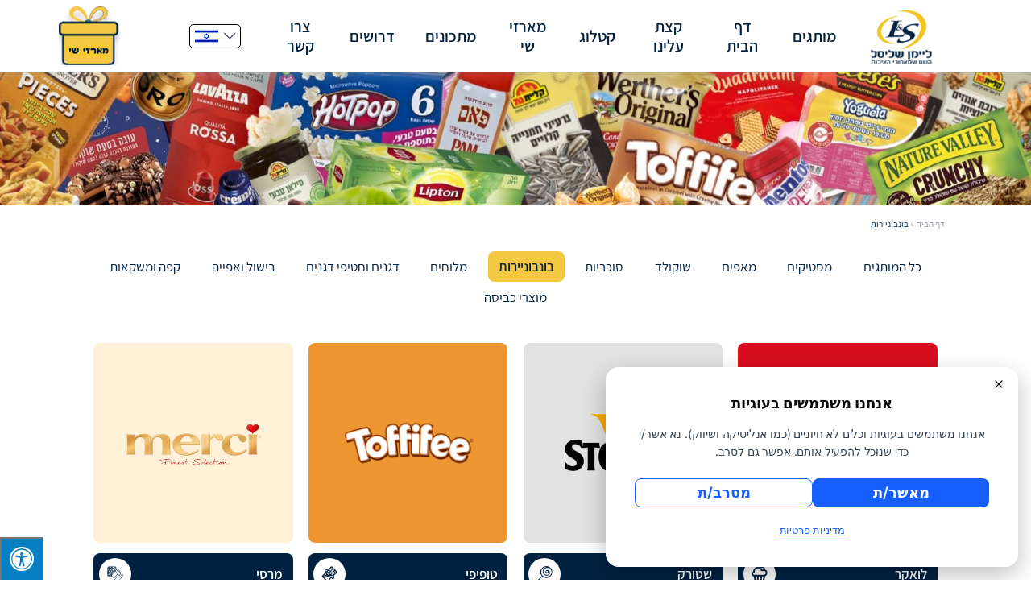

--- FILE ---
content_type: text/html; charset=UTF-8
request_url: https://www.l-s.co.il/brand-cat/%D7%91%D7%95%D7%A0%D7%91%D7%95%D7%A0%D7%99%D7%99%D7%A8%D7%95%D7%AA/
body_size: 79227
content:
<!doctype html>
<html dir="rtl" lang="he-IL">
<head>
    <meta charset="utf-8">
    <meta http-equiv="X-UA-Compatible" content="IE=edge">
    <meta name="viewport" content="width=device-width, initial-scale=1, scalable=no">
    <link rel="icon" href=""
          type="image/x-icon"/>
    <!-- Event snippet for השאירו ליד מארזי שי חנוכה conversion page
In your html page, add the snippet and call gtag_report_conversion when someone clicks on the chosen link or button. -->
    <script>
        function gtag_report_conversion(url) {
            var callback = function () {
                if (typeof(url) != 'undefined') {
                    window.location = url;
                }
            };
            gtag('event', 'conversion', {
                'send_to': 'AW-11010535090/TUWSCPTMwYAYELLdnYIp',
                'event_callback': callback
            });
            return false;
        }
    </script>
    <!-- Google tag (gtag.js) -->
    <script async src="https://www.googletagmanager.com/gtag/js?id=AW-11010535090"></script>
    <script>
        window.dataLayer = window.dataLayer || [];
        function gtag(){dataLayer.push(arguments);}
        gtag('js', new Date());

        gtag('config', 'AW-11010535090');
    </script>


    <meta name='robots' content='index, follow, max-image-preview:large, max-snippet:-1, max-video-preview:-1' />

	<!-- This site is optimized with the Yoast SEO plugin v26.7 - https://yoast.com/wordpress/plugins/seo/ -->
	<title>ארכיון בונבוניירות - ליימן שליסל</title>
	<link rel="canonical" href="https://www.l-s.co.il/brand-cat/בונבוניירות/" />
	<meta property="og:locale" content="he_IL" />
	<meta property="og:type" content="article" />
	<meta property="og:title" content="ארכיון בונבוניירות - ליימן שליסל" />
	<meta property="og:url" content="https://www.l-s.co.il/brand-cat/בונבוניירות/" />
	<meta property="og:site_name" content="ליימן שליסל" />
	<meta name="twitter:card" content="summary_large_image" />
	<script type="application/ld+json" class="yoast-schema-graph">{"@context":"https://schema.org","@graph":[{"@type":"CollectionPage","@id":"https://www.l-s.co.il/brand-cat/%d7%91%d7%95%d7%a0%d7%91%d7%95%d7%a0%d7%99%d7%99%d7%a8%d7%95%d7%aa/","url":"https://www.l-s.co.il/brand-cat/%d7%91%d7%95%d7%a0%d7%91%d7%95%d7%a0%d7%99%d7%99%d7%a8%d7%95%d7%aa/","name":"ארכיון בונבוניירות - ליימן שליסל","isPartOf":{"@id":"https://www.l-s.co.il/#website"},"breadcrumb":{"@id":"https://www.l-s.co.il/brand-cat/%d7%91%d7%95%d7%a0%d7%91%d7%95%d7%a0%d7%99%d7%99%d7%a8%d7%95%d7%aa/#breadcrumb"},"inLanguage":"he-IL"},{"@type":"BreadcrumbList","@id":"https://www.l-s.co.il/brand-cat/%d7%91%d7%95%d7%a0%d7%91%d7%95%d7%a0%d7%99%d7%99%d7%a8%d7%95%d7%aa/#breadcrumb","itemListElement":[{"@type":"ListItem","position":1,"name":"דף הבית","item":"https://www.l-s.co.il/"},{"@type":"ListItem","position":2,"name":"בונבוניירות"}]},{"@type":"WebSite","@id":"https://www.l-s.co.il/#website","url":"https://www.l-s.co.il/","name":"ליימן שליסל","description":"","publisher":{"@id":"https://www.l-s.co.il/#organization"},"potentialAction":[{"@type":"SearchAction","target":{"@type":"EntryPoint","urlTemplate":"https://www.l-s.co.il/?s={search_term_string}"},"query-input":{"@type":"PropertyValueSpecification","valueRequired":true,"valueName":"search_term_string"}}],"inLanguage":"he-IL"},{"@type":"Organization","@id":"https://www.l-s.co.il/#organization","name":"ליימן שליסל","url":"https://www.l-s.co.il/","logo":{"@type":"ImageObject","inLanguage":"he-IL","@id":"https://www.l-s.co.il/#/schema/logo/image/","url":"https://www.l-s.co.il/wp-content/uploads/2024/03/Shlisel-Color-Logo.png","contentUrl":"https://www.l-s.co.il/wp-content/uploads/2024/03/Shlisel-Color-Logo.png","width":112,"height":83,"caption":"ליימן שליסל"},"image":{"@id":"https://www.l-s.co.il/#/schema/logo/image/"}}]}</script>
	<!-- / Yoast SEO plugin. -->


<link rel='dns-prefetch' href='//static.addtoany.com' />
<link rel='dns-prefetch' href='//cdnjs.cloudflare.com' />
<link rel='dns-prefetch' href='//cdn.jsdelivr.net' />
<link rel='dns-prefetch' href='//maxcdn.bootstrapcdn.com' />
<style id='wp-img-auto-sizes-contain-inline-css' type='text/css'>
img:is([sizes=auto i],[sizes^="auto," i]){contain-intrinsic-size:3000px 1500px}
/*# sourceURL=wp-img-auto-sizes-contain-inline-css */
</style>
<style id='wp-emoji-styles-inline-css' type='text/css'>

	img.wp-smiley, img.emoji {
		display: inline !important;
		border: none !important;
		box-shadow: none !important;
		height: 1em !important;
		width: 1em !important;
		margin: 0 0.07em !important;
		vertical-align: -0.1em !important;
		background: none !important;
		padding: 0 !important;
	}
/*# sourceURL=wp-emoji-styles-inline-css */
</style>
<style id='wp-block-library-inline-css' type='text/css'>
:root{--wp-block-synced-color:#7a00df;--wp-block-synced-color--rgb:122,0,223;--wp-bound-block-color:var(--wp-block-synced-color);--wp-editor-canvas-background:#ddd;--wp-admin-theme-color:#007cba;--wp-admin-theme-color--rgb:0,124,186;--wp-admin-theme-color-darker-10:#006ba1;--wp-admin-theme-color-darker-10--rgb:0,107,160.5;--wp-admin-theme-color-darker-20:#005a87;--wp-admin-theme-color-darker-20--rgb:0,90,135;--wp-admin-border-width-focus:2px}@media (min-resolution:192dpi){:root{--wp-admin-border-width-focus:1.5px}}.wp-element-button{cursor:pointer}:root .has-very-light-gray-background-color{background-color:#eee}:root .has-very-dark-gray-background-color{background-color:#313131}:root .has-very-light-gray-color{color:#eee}:root .has-very-dark-gray-color{color:#313131}:root .has-vivid-green-cyan-to-vivid-cyan-blue-gradient-background{background:linear-gradient(135deg,#00d084,#0693e3)}:root .has-purple-crush-gradient-background{background:linear-gradient(135deg,#34e2e4,#4721fb 50%,#ab1dfe)}:root .has-hazy-dawn-gradient-background{background:linear-gradient(135deg,#faaca8,#dad0ec)}:root .has-subdued-olive-gradient-background{background:linear-gradient(135deg,#fafae1,#67a671)}:root .has-atomic-cream-gradient-background{background:linear-gradient(135deg,#fdd79a,#004a59)}:root .has-nightshade-gradient-background{background:linear-gradient(135deg,#330968,#31cdcf)}:root .has-midnight-gradient-background{background:linear-gradient(135deg,#020381,#2874fc)}:root{--wp--preset--font-size--normal:16px;--wp--preset--font-size--huge:42px}.has-regular-font-size{font-size:1em}.has-larger-font-size{font-size:2.625em}.has-normal-font-size{font-size:var(--wp--preset--font-size--normal)}.has-huge-font-size{font-size:var(--wp--preset--font-size--huge)}.has-text-align-center{text-align:center}.has-text-align-left{text-align:left}.has-text-align-right{text-align:right}.has-fit-text{white-space:nowrap!important}#end-resizable-editor-section{display:none}.aligncenter{clear:both}.items-justified-left{justify-content:flex-start}.items-justified-center{justify-content:center}.items-justified-right{justify-content:flex-end}.items-justified-space-between{justify-content:space-between}.screen-reader-text{border:0;clip-path:inset(50%);height:1px;margin:-1px;overflow:hidden;padding:0;position:absolute;width:1px;word-wrap:normal!important}.screen-reader-text:focus{background-color:#ddd;clip-path:none;color:#444;display:block;font-size:1em;height:auto;left:5px;line-height:normal;padding:15px 23px 14px;text-decoration:none;top:5px;width:auto;z-index:100000}html :where(.has-border-color){border-style:solid}html :where([style*=border-top-color]){border-top-style:solid}html :where([style*=border-right-color]){border-right-style:solid}html :where([style*=border-bottom-color]){border-bottom-style:solid}html :where([style*=border-left-color]){border-left-style:solid}html :where([style*=border-width]){border-style:solid}html :where([style*=border-top-width]){border-top-style:solid}html :where([style*=border-right-width]){border-right-style:solid}html :where([style*=border-bottom-width]){border-bottom-style:solid}html :where([style*=border-left-width]){border-left-style:solid}html :where(img[class*=wp-image-]){height:auto;max-width:100%}:where(figure){margin:0 0 1em}html :where(.is-position-sticky){--wp-admin--admin-bar--position-offset:var(--wp-admin--admin-bar--height,0px)}@media screen and (max-width:600px){html :where(.is-position-sticky){--wp-admin--admin-bar--position-offset:0px}}

/*# sourceURL=wp-block-library-inline-css */
</style><link rel='stylesheet' id='wc-blocks-style-rtl-css' href='https://www.l-s.co.il/wp-content/plugins/woocommerce/assets/client/blocks/wc-blocks-rtl.css?ver=wc-10.4.3' type='text/css' media='all' />
<style id='global-styles-inline-css' type='text/css'>
:root{--wp--preset--aspect-ratio--square: 1;--wp--preset--aspect-ratio--4-3: 4/3;--wp--preset--aspect-ratio--3-4: 3/4;--wp--preset--aspect-ratio--3-2: 3/2;--wp--preset--aspect-ratio--2-3: 2/3;--wp--preset--aspect-ratio--16-9: 16/9;--wp--preset--aspect-ratio--9-16: 9/16;--wp--preset--color--black: #000000;--wp--preset--color--cyan-bluish-gray: #abb8c3;--wp--preset--color--white: #ffffff;--wp--preset--color--pale-pink: #f78da7;--wp--preset--color--vivid-red: #cf2e2e;--wp--preset--color--luminous-vivid-orange: #ff6900;--wp--preset--color--luminous-vivid-amber: #fcb900;--wp--preset--color--light-green-cyan: #7bdcb5;--wp--preset--color--vivid-green-cyan: #00d084;--wp--preset--color--pale-cyan-blue: #8ed1fc;--wp--preset--color--vivid-cyan-blue: #0693e3;--wp--preset--color--vivid-purple: #9b51e0;--wp--preset--gradient--vivid-cyan-blue-to-vivid-purple: linear-gradient(135deg,rgb(6,147,227) 0%,rgb(155,81,224) 100%);--wp--preset--gradient--light-green-cyan-to-vivid-green-cyan: linear-gradient(135deg,rgb(122,220,180) 0%,rgb(0,208,130) 100%);--wp--preset--gradient--luminous-vivid-amber-to-luminous-vivid-orange: linear-gradient(135deg,rgb(252,185,0) 0%,rgb(255,105,0) 100%);--wp--preset--gradient--luminous-vivid-orange-to-vivid-red: linear-gradient(135deg,rgb(255,105,0) 0%,rgb(207,46,46) 100%);--wp--preset--gradient--very-light-gray-to-cyan-bluish-gray: linear-gradient(135deg,rgb(238,238,238) 0%,rgb(169,184,195) 100%);--wp--preset--gradient--cool-to-warm-spectrum: linear-gradient(135deg,rgb(74,234,220) 0%,rgb(151,120,209) 20%,rgb(207,42,186) 40%,rgb(238,44,130) 60%,rgb(251,105,98) 80%,rgb(254,248,76) 100%);--wp--preset--gradient--blush-light-purple: linear-gradient(135deg,rgb(255,206,236) 0%,rgb(152,150,240) 100%);--wp--preset--gradient--blush-bordeaux: linear-gradient(135deg,rgb(254,205,165) 0%,rgb(254,45,45) 50%,rgb(107,0,62) 100%);--wp--preset--gradient--luminous-dusk: linear-gradient(135deg,rgb(255,203,112) 0%,rgb(199,81,192) 50%,rgb(65,88,208) 100%);--wp--preset--gradient--pale-ocean: linear-gradient(135deg,rgb(255,245,203) 0%,rgb(182,227,212) 50%,rgb(51,167,181) 100%);--wp--preset--gradient--electric-grass: linear-gradient(135deg,rgb(202,248,128) 0%,rgb(113,206,126) 100%);--wp--preset--gradient--midnight: linear-gradient(135deg,rgb(2,3,129) 0%,rgb(40,116,252) 100%);--wp--preset--font-size--small: 13px;--wp--preset--font-size--medium: 20px;--wp--preset--font-size--large: 36px;--wp--preset--font-size--x-large: 42px;--wp--preset--font-family--inter: "Inter", sans-serif;--wp--preset--font-family--cardo: Cardo;--wp--preset--spacing--20: 0.44rem;--wp--preset--spacing--30: 0.67rem;--wp--preset--spacing--40: 1rem;--wp--preset--spacing--50: 1.5rem;--wp--preset--spacing--60: 2.25rem;--wp--preset--spacing--70: 3.38rem;--wp--preset--spacing--80: 5.06rem;--wp--preset--shadow--natural: 6px 6px 9px rgba(0, 0, 0, 0.2);--wp--preset--shadow--deep: 12px 12px 50px rgba(0, 0, 0, 0.4);--wp--preset--shadow--sharp: 6px 6px 0px rgba(0, 0, 0, 0.2);--wp--preset--shadow--outlined: 6px 6px 0px -3px rgb(255, 255, 255), 6px 6px rgb(0, 0, 0);--wp--preset--shadow--crisp: 6px 6px 0px rgb(0, 0, 0);}:where(.is-layout-flex){gap: 0.5em;}:where(.is-layout-grid){gap: 0.5em;}body .is-layout-flex{display: flex;}.is-layout-flex{flex-wrap: wrap;align-items: center;}.is-layout-flex > :is(*, div){margin: 0;}body .is-layout-grid{display: grid;}.is-layout-grid > :is(*, div){margin: 0;}:where(.wp-block-columns.is-layout-flex){gap: 2em;}:where(.wp-block-columns.is-layout-grid){gap: 2em;}:where(.wp-block-post-template.is-layout-flex){gap: 1.25em;}:where(.wp-block-post-template.is-layout-grid){gap: 1.25em;}.has-black-color{color: var(--wp--preset--color--black) !important;}.has-cyan-bluish-gray-color{color: var(--wp--preset--color--cyan-bluish-gray) !important;}.has-white-color{color: var(--wp--preset--color--white) !important;}.has-pale-pink-color{color: var(--wp--preset--color--pale-pink) !important;}.has-vivid-red-color{color: var(--wp--preset--color--vivid-red) !important;}.has-luminous-vivid-orange-color{color: var(--wp--preset--color--luminous-vivid-orange) !important;}.has-luminous-vivid-amber-color{color: var(--wp--preset--color--luminous-vivid-amber) !important;}.has-light-green-cyan-color{color: var(--wp--preset--color--light-green-cyan) !important;}.has-vivid-green-cyan-color{color: var(--wp--preset--color--vivid-green-cyan) !important;}.has-pale-cyan-blue-color{color: var(--wp--preset--color--pale-cyan-blue) !important;}.has-vivid-cyan-blue-color{color: var(--wp--preset--color--vivid-cyan-blue) !important;}.has-vivid-purple-color{color: var(--wp--preset--color--vivid-purple) !important;}.has-black-background-color{background-color: var(--wp--preset--color--black) !important;}.has-cyan-bluish-gray-background-color{background-color: var(--wp--preset--color--cyan-bluish-gray) !important;}.has-white-background-color{background-color: var(--wp--preset--color--white) !important;}.has-pale-pink-background-color{background-color: var(--wp--preset--color--pale-pink) !important;}.has-vivid-red-background-color{background-color: var(--wp--preset--color--vivid-red) !important;}.has-luminous-vivid-orange-background-color{background-color: var(--wp--preset--color--luminous-vivid-orange) !important;}.has-luminous-vivid-amber-background-color{background-color: var(--wp--preset--color--luminous-vivid-amber) !important;}.has-light-green-cyan-background-color{background-color: var(--wp--preset--color--light-green-cyan) !important;}.has-vivid-green-cyan-background-color{background-color: var(--wp--preset--color--vivid-green-cyan) !important;}.has-pale-cyan-blue-background-color{background-color: var(--wp--preset--color--pale-cyan-blue) !important;}.has-vivid-cyan-blue-background-color{background-color: var(--wp--preset--color--vivid-cyan-blue) !important;}.has-vivid-purple-background-color{background-color: var(--wp--preset--color--vivid-purple) !important;}.has-black-border-color{border-color: var(--wp--preset--color--black) !important;}.has-cyan-bluish-gray-border-color{border-color: var(--wp--preset--color--cyan-bluish-gray) !important;}.has-white-border-color{border-color: var(--wp--preset--color--white) !important;}.has-pale-pink-border-color{border-color: var(--wp--preset--color--pale-pink) !important;}.has-vivid-red-border-color{border-color: var(--wp--preset--color--vivid-red) !important;}.has-luminous-vivid-orange-border-color{border-color: var(--wp--preset--color--luminous-vivid-orange) !important;}.has-luminous-vivid-amber-border-color{border-color: var(--wp--preset--color--luminous-vivid-amber) !important;}.has-light-green-cyan-border-color{border-color: var(--wp--preset--color--light-green-cyan) !important;}.has-vivid-green-cyan-border-color{border-color: var(--wp--preset--color--vivid-green-cyan) !important;}.has-pale-cyan-blue-border-color{border-color: var(--wp--preset--color--pale-cyan-blue) !important;}.has-vivid-cyan-blue-border-color{border-color: var(--wp--preset--color--vivid-cyan-blue) !important;}.has-vivid-purple-border-color{border-color: var(--wp--preset--color--vivid-purple) !important;}.has-vivid-cyan-blue-to-vivid-purple-gradient-background{background: var(--wp--preset--gradient--vivid-cyan-blue-to-vivid-purple) !important;}.has-light-green-cyan-to-vivid-green-cyan-gradient-background{background: var(--wp--preset--gradient--light-green-cyan-to-vivid-green-cyan) !important;}.has-luminous-vivid-amber-to-luminous-vivid-orange-gradient-background{background: var(--wp--preset--gradient--luminous-vivid-amber-to-luminous-vivid-orange) !important;}.has-luminous-vivid-orange-to-vivid-red-gradient-background{background: var(--wp--preset--gradient--luminous-vivid-orange-to-vivid-red) !important;}.has-very-light-gray-to-cyan-bluish-gray-gradient-background{background: var(--wp--preset--gradient--very-light-gray-to-cyan-bluish-gray) !important;}.has-cool-to-warm-spectrum-gradient-background{background: var(--wp--preset--gradient--cool-to-warm-spectrum) !important;}.has-blush-light-purple-gradient-background{background: var(--wp--preset--gradient--blush-light-purple) !important;}.has-blush-bordeaux-gradient-background{background: var(--wp--preset--gradient--blush-bordeaux) !important;}.has-luminous-dusk-gradient-background{background: var(--wp--preset--gradient--luminous-dusk) !important;}.has-pale-ocean-gradient-background{background: var(--wp--preset--gradient--pale-ocean) !important;}.has-electric-grass-gradient-background{background: var(--wp--preset--gradient--electric-grass) !important;}.has-midnight-gradient-background{background: var(--wp--preset--gradient--midnight) !important;}.has-small-font-size{font-size: var(--wp--preset--font-size--small) !important;}.has-medium-font-size{font-size: var(--wp--preset--font-size--medium) !important;}.has-large-font-size{font-size: var(--wp--preset--font-size--large) !important;}.has-x-large-font-size{font-size: var(--wp--preset--font-size--x-large) !important;}
/*# sourceURL=global-styles-inline-css */
</style>

<style id='classic-theme-styles-inline-css' type='text/css'>
/*! This file is auto-generated */
.wp-block-button__link{color:#fff;background-color:#32373c;border-radius:9999px;box-shadow:none;text-decoration:none;padding:calc(.667em + 2px) calc(1.333em + 2px);font-size:1.125em}.wp-block-file__button{background:#32373c;color:#fff;text-decoration:none}
/*# sourceURL=/wp-includes/css/classic-themes.min.css */
</style>
<link rel='stylesheet' id='contact-form-7-css' href='https://www.l-s.co.il/wp-content/plugins/contact-form-7/includes/css/styles.css?ver=6.1.4' type='text/css' media='all' />
<link rel='stylesheet' id='contact-form-7-rtl-css' href='https://www.l-s.co.il/wp-content/plugins/contact-form-7/includes/css/styles-rtl.css?ver=6.1.4' type='text/css' media='all' />
<link rel='stylesheet' id='fontawsome-css' href='//maxcdn.bootstrapcdn.com/font-awesome/4.6.3/css/font-awesome.min.css?ver=1.0.5' type='text/css' media='all' />
<link rel='stylesheet' id='sogo_accessibility-css' href='https://www.l-s.co.il/wp-content/plugins/sogo-accessibility/public/css/sogo-accessibility-public.css?ver=1.0.5' type='text/css' media='all' />
<style id='sogo-pc-inline-css' type='text/css'>

		.sogo-pc-banner{position:fixed;z-index:100001;display:none;direction:rtl;box-sizing:border-box;font-family:Inter, system-ui, -apple-system, Segoe UI, Roboto, Helvetica, Arial, sans-serif;font-size:18px;line-height:1.6}
		.sogo-pc-inner{position:relative;width:100%;background:#fff;color:#0A0A0A;animation:sogo-pc-in .25s ease-out}
		@keyframes sogo-pc-in{from{opacity:0;transform:translateY(8px)}to{opacity:1;transform:translateY(0)}}
		.sogo-pc--pos-right .sogo-pc-inner,.sogo-pc--pos-left .sogo-pc-inner{width:100%;max-width:512px;padding:36px;border-radius:16px;box-shadow:0 10px 30px rgba(0,0,0,.25);background:#fff;color:#0A0A0A}
		.sogo-pc-title{color:#0A0A0A;text-align:center;font-size:18px;font-weight:600;line-height:18px;letter-spacing:0.011px;margin:0 0 18px;text-transform:uppercase}
		.sogo-pc-text{color:#314158;text-align:center;font-size:14px;font-weight:400;line-height:22.75px;letter-spacing:-0.15px;max-width:60ch;margin:0 auto 22px}
		.sogo-pc-actions{display:flex;justify-content:center;gap:16px;margin-top:16px}
		.sogo-pc-btn{display:flex;height:36px;padding:8px 16px;justify-content:center;align-items:center;gap:8px;flex:1 0 0;min-width:140px;border-radius:8px;font-weight:600;cursor:pointer}
		.sogo-pc-btn--agree{background:#155DFC;color:#fff;border:0}
		.sogo-pc-btn--decline{background:transparent;border:1px solid #155DFC;color:#155DFC}
		.sogo-pc-links{text-align:center;font-size:14px;line-height:20px;letter-spacing:-0.15px;margin-top:18px}
		.sogo-pc-links a{color:#155DFC;text-decoration:underline}
		.sogo-pc-close{position:absolute;top:10px;right:10px;background:transparent;border:0;line-height:1;cursor:pointer;width:16px;height:16px}
		.sogo-pc-close:focus{outline:2px solid #38bdf8;outline-offset:2px}
		/* Positions simplified: left or right */
		.sogo-pc--pos-bottom-right{bottom:16px;right:16px;left:auto}
		.sogo-pc--pos-bottom-left{bottom:16px;left:16px;right:auto}
		@media (max-width: 768px){
			.sogo-pc--pos-bottom-right .sogo-pc-inner,.sogo-pc--pos-bottom-left .sogo-pc-inner{max-width:min(92vw,512px);padding:24px}
			.sogo-pc--pos-bottom-right{right:12px;bottom:12px}
			.sogo-pc--pos-bottom-left{left:12px;bottom:12px}
		}
		@media (max-width: 480px){ .sogo-pc-banner{font-size:16px} }
		
/*# sourceURL=sogo-pc-inline-css */
</style>
<link rel='stylesheet' id='woocommerce-layout-rtl-css' href='https://www.l-s.co.il/wp-content/plugins/woocommerce/assets/css/woocommerce-layout-rtl.css?ver=10.4.3' type='text/css' media='all' />
<link rel='stylesheet' id='woocommerce-smallscreen-rtl-css' href='https://www.l-s.co.il/wp-content/plugins/woocommerce/assets/css/woocommerce-smallscreen-rtl.css?ver=10.4.3' type='text/css' media='only screen and (max-width: 768px)' />
<link rel='stylesheet' id='woocommerce-general-rtl-css' href='https://www.l-s.co.il/wp-content/plugins/woocommerce/assets/css/woocommerce-rtl.css?ver=10.4.3' type='text/css' media='all' />
<style id='woocommerce-inline-inline-css' type='text/css'>
.woocommerce form .form-row .required { visibility: visible; }
/*# sourceURL=woocommerce-inline-inline-css */
</style>
<link rel='stylesheet' id='child-style-css' href='https://www.l-s.co.il/wp-content/themes/sogo-child/style.css?ver=696ef9563cdd5' type='text/css' media='all' />
<link rel='stylesheet' id='ekko-lightbox-css' href='https://cdnjs.cloudflare.com/ajax/libs/ekko-lightbox/5.3.0/ekko-lightbox.css?ver=696ef9563cdd5' type='text/css' media='all' />
<link rel='stylesheet' id='parent-style-css' href='https://www.l-s.co.il/wp-content/themes/sogo/dist/style.css?ver=696ef9563d968' type='text/css' media='all' />
<link rel='stylesheet' id='addtoany-css' href='https://www.l-s.co.il/wp-content/plugins/add-to-any/addtoany.min.css?ver=1.16' type='text/css' media='all' />
<script type="text/javascript" id="addtoany-core-js-before">
/* <![CDATA[ */
window.a2a_config=window.a2a_config||{};a2a_config.callbacks=[];a2a_config.overlays=[];a2a_config.templates={};a2a_localize = {
	Share: "Share",
	Save: "Save",
	Subscribe: "Subscribe",
	Email: "Email",
	Bookmark: "Bookmark",
	ShowAll: "Show all",
	ShowLess: "Show less",
	FindServices: "Find service(s)",
	FindAnyServiceToAddTo: "Instantly find any service to add to",
	PoweredBy: "Powered by",
	ShareViaEmail: "Share via email",
	SubscribeViaEmail: "Subscribe via email",
	BookmarkInYourBrowser: "Bookmark in your browser",
	BookmarkInstructions: "Press Ctrl+D or \u2318+D to bookmark this page",
	AddToYourFavorites: "Add to your favorites",
	SendFromWebOrProgram: "Send from any email address or email program",
	EmailProgram: "Email program",
	More: "More&#8230;",
	ThanksForSharing: "Thanks for sharing!",
	ThanksForFollowing: "Thanks for following!"
};

a2a_config.icon_color="#002140";

//# sourceURL=addtoany-core-js-before
/* ]]> */
</script>
<script type="text/javascript" defer src="https://static.addtoany.com/menu/page.js" id="addtoany-core-js"></script>
<script type="text/javascript" src="https://www.l-s.co.il/wp-includes/js/jquery/jquery.min.js?ver=3.7.1" id="jquery-core-js"></script>
<script type="text/javascript" src="https://www.l-s.co.il/wp-includes/js/jquery/jquery-migrate.min.js?ver=3.4.1" id="jquery-migrate-js"></script>
<script type="text/javascript" defer src="https://www.l-s.co.il/wp-content/plugins/add-to-any/addtoany.min.js?ver=1.1" id="addtoany-jquery-js"></script>
<script type="text/javascript" src="https://www.l-s.co.il/wp-content/plugins/woocommerce/assets/js/jquery-blockui/jquery.blockUI.min.js?ver=2.7.0-wc.10.4.3" id="wc-jquery-blockui-js" defer="defer" data-wp-strategy="defer"></script>
<script type="text/javascript" id="wc-add-to-cart-js-extra">
/* <![CDATA[ */
var wc_add_to_cart_params = {"ajax_url":"/wp-admin/admin-ajax.php","wc_ajax_url":"/?wc-ajax=%%endpoint%%","i18n_view_cart":"\u05de\u05e2\u05d1\u05e8 \u05dc\u05e1\u05dc \u05d4\u05e7\u05e0\u05d9\u05d5\u05ea","cart_url":"https://www.l-s.co.il/cart/","is_cart":"","cart_redirect_after_add":"no"};
//# sourceURL=wc-add-to-cart-js-extra
/* ]]> */
</script>
<script type="text/javascript" src="https://www.l-s.co.il/wp-content/plugins/woocommerce/assets/js/frontend/add-to-cart.min.js?ver=10.4.3" id="wc-add-to-cart-js" defer="defer" data-wp-strategy="defer"></script>
<script type="text/javascript" src="https://www.l-s.co.il/wp-content/plugins/woocommerce/assets/js/js-cookie/js.cookie.min.js?ver=2.1.4-wc.10.4.3" id="wc-js-cookie-js" defer="defer" data-wp-strategy="defer"></script>
<script type="text/javascript" id="woocommerce-js-extra">
/* <![CDATA[ */
var woocommerce_params = {"ajax_url":"/wp-admin/admin-ajax.php","wc_ajax_url":"/?wc-ajax=%%endpoint%%","i18n_password_show":"\u05dc\u05d4\u05e6\u05d9\u05d2 \u05e1\u05d9\u05e1\u05de\u05d4","i18n_password_hide":"\u05dc\u05d4\u05e1\u05ea\u05d9\u05e8 \u05e1\u05d9\u05e1\u05de\u05d4"};
//# sourceURL=woocommerce-js-extra
/* ]]> */
</script>
<script type="text/javascript" src="https://www.l-s.co.il/wp-content/plugins/woocommerce/assets/js/frontend/woocommerce.min.js?ver=10.4.3" id="woocommerce-js" defer="defer" data-wp-strategy="defer"></script>
<script type="text/javascript" src="https://cdnjs.cloudflare.com/ajax/libs/ekko-lightbox/5.3.0/ekko-lightbox.min.js?ver=696ef9563cdd5" id="ekko-lightbo-js"></script>
<script type="text/javascript" src="https://cdn.jsdelivr.net/npm/masonry-layout@4.2.2/dist/masonry.pkgd.min.js?ver=696ef9563cdd5" id="masonry-js-js"></script>
<script type="text/javascript" src="https://cdn.jsdelivr.net/npm/bootstrap@5.3.1/dist/js/bootstrap.bundle.min.js?ver=696ef9563cdd5" id="bootstrap-js-js"></script>
<link rel="https://api.w.org/" href="https://www.l-s.co.il/wp-json/" /><link rel="stylesheet" href="https://www.l-s.co.il/wp-content/themes/sogo-child/rtl.css" type="text/css" media="screen" /><meta name="google-site-verification" content="kC7VUrN1Gkzkcl9HVcJN9onQztz77zyge6bpvVis1gw" />

<!-- Google tag (gtag.js) -->
<script async src="https://www.googletagmanager.com/gtag/js?id=G-TFQ6FGJ9BC"></script>
<script>
  window.dataLayer = window.dataLayer || [];
  function gtag(){dataLayer.push(arguments);}
  gtag('js', new Date());

  gtag('config', 'G-TFQ6FGJ9BC');
</script>	<noscript><style>.woocommerce-product-gallery{ opacity: 1 !important; }</style></noscript>
	<style class='wp-fonts-local' type='text/css'>
@font-face{font-family:Inter;font-style:normal;font-weight:300 900;font-display:fallback;src:url('https://www.l-s.co.il/wp-content/plugins/woocommerce/assets/fonts/Inter-VariableFont_slnt,wght.woff2') format('woff2');font-stretch:normal;}
@font-face{font-family:Cardo;font-style:normal;font-weight:400;font-display:fallback;src:url('https://www.l-s.co.il/wp-content/plugins/woocommerce/assets/fonts/cardo_normal_400.woff2') format('woff2');}
</style>
<link rel="icon" href="https://www.l-s.co.il/wp-content/uploads/2024/04/favicon-150x150.png" sizes="32x32" />
<link rel="icon" href="https://www.l-s.co.il/wp-content/uploads/2024/04/favicon.png" sizes="192x192" />
<link rel="apple-touch-icon" href="https://www.l-s.co.il/wp-content/uploads/2024/04/favicon.png" />
<meta name="msapplication-TileImage" content="https://www.l-s.co.il/wp-content/uploads/2024/04/favicon.png" />
</head>

<body class="rtl archive tax-brand-cat term-86 wp-theme-sogo wp-child-theme-sogo-child theme-sogo woocommerce-no-js">
<header id="sticky-header" class="container-fluid bg-white z-index-10 header-shadow">

    <!--    Desktop Header-->

    <div class="row top-header justify-content-center align-items-center d-none d-lg-flex">
        <div class="col-12 h-100">
            <div class="row justify-content-between h-100">
                <div class="col-1"></div>
                <div class="col-1 p-1 d-flex justify-content-start h-100">
                    <a href="https://www.l-s.co.il/" class="">
                        <img width="120" height="90" src="https://www.l-s.co.il/wp-content/uploads/2023/10/ls-logo-heb-1.png" class="img-fluid h-100 object-contain" alt="לוגו ליימן שליסל" decoding="async" />                    </a>
                </div>
                <div class="col-7 d-flex justify-content-center align-items-center">
                    <nav class="top-menu">
    <ul id="menu-%d7%a8%d7%90%d7%a9%d7%99" class="menu accessibility_menu"><li id="menu-item-1831" class="menu-item menu-item-type-post_type_archive menu-item-object-brand menu-item-1831"><a href="https://www.l-s.co.il/brand/">מותגים</a></li>
<li id="menu-item-1785" class="menu-item menu-item-type-post_type menu-item-object-page menu-item-home menu-item-1785"><a href="https://www.l-s.co.il/">דף הבית</a></li>
<li id="menu-item-1758" class="menu-item menu-item-type-post_type menu-item-object-page menu-item-has-children menu-item-1758"><a href="https://www.l-s.co.il/about/">קצת עלינו</a>
<ul class="sub-menu">
	<li id="menu-item-1776" class="menu-item menu-item-type-post_type menu-item-object-page menu-item-1776"><a href="https://www.l-s.co.il/about/history/">היסטוריה</a></li>
	<li id="menu-item-1789" class="menu-item menu-item-type-post_type menu-item-object-page menu-item-1789"><a href="https://www.l-s.co.il/about/%d7%9e%d7%a8%d7%9b%d7%96-%d7%9c%d7%95%d7%92%d7%99%d7%a1%d7%98%d7%99-%d7%97%d7%93%d7%a9/">מרכז לוגיסטי</a></li>
</ul>
</li>
<li id="menu-item-1808" class="menu-item menu-item-type-custom menu-item-object-custom menu-item-1808"><a target="_blank" href="https://online.anyflip.com/jkvbz/ldzt/mobile/index.html">קטלוג</a></li>
<li id="menu-item-2743" class="menu-item menu-item-type-custom menu-item-object-custom menu-item-2743"><a href="https://www.l-s.co.il/gift/">מארזי שי</a></li>
<li id="menu-item-1786" class="menu-item menu-item-type-post_type_archive menu-item-object-recipe menu-item-1786"><a href="https://www.l-s.co.il/recipe/">מתכונים</a></li>
<li id="menu-item-1784" class="menu-item menu-item-type-post_type_archive menu-item-object-job menu-item-1784"><a href="https://www.l-s.co.il/job/">דרושים</a></li>
<li id="menu-item-1755" class="menu-item menu-item-type-post_type menu-item-object-page menu-item-1755"><a href="https://www.l-s.co.il/contact/">צרו קשר</a></li>
</ul></nav>
                </div>
                <div class="col-1 d-flex justify-content-center align-items-center p-1">
                    <div class="dropdown">
    <button class="btn btn-transparent dropdown-toggle" type="button" id="dropdownMenuButton1" data-bs-toggle="dropdown" aria-expanded="false">
        <img src="https://www.l-s.co.il/wp-content/themes/sogo-child/assets/images/flag1.jpg"
             alt="Hebrew"/>
    </button>
    <div class="dropdown-menu" aria-labelledby="dropdownMenuButton1">
        <a class="dropdown-item" href="https://www.l-s.co.il/en/">
            <img src="https://www.l-s.co.il/wp-content/themes/sogo-child/assets/images/flag2.jpg"
                 alt="English"/></a>
    </div>
</div>
                </div>
                <div class="col-2 d-flex justify-content-center align-items-center p-1 h-100">
                    <a href="https://www.l-s.co.il/gift/" class="">
                        <img width="85" height="75" src="https://www.l-s.co.il/wp-content/uploads/2023/12/עיצוב-ללא-שם-2023-12-20T113019.049.png" class="img-fluid" alt="אייקון מארזי שי" decoding="async" />                    </a>
                </div>
            </div>
        </div>
    </div>

<!--    Mobile Header-->

    <div class="header-mobile d-flex d-lg-none p-1 justify-content-between align-items-center">
        <div class="d-flex align-items-center justify-content-end">
            <button class="hamburger js-hamburger hamburger--spring z-index-10" type="button">
                <span class="hamburger-box">
                    <span class="hamburger-inner"></span>
                </span>
            </button>
            <div class="mobile-menu">
                <div class="mobile-menu-wrapper">
                    <nav class="top-menu">
    <ul id="menu-%d7%a8%d7%90%d7%a9%d7%99-1" class="menu accessibility_menu"><li class="menu-item menu-item-type-post_type_archive menu-item-object-brand menu-item-1831"><a href="https://www.l-s.co.il/brand/">מותגים</a></li>
<li class="menu-item menu-item-type-post_type menu-item-object-page menu-item-home menu-item-1785"><a href="https://www.l-s.co.il/">דף הבית</a></li>
<li class="menu-item menu-item-type-post_type menu-item-object-page menu-item-has-children menu-item-1758"><a href="https://www.l-s.co.il/about/">קצת עלינו</a>
<ul class="sub-menu">
	<li class="menu-item menu-item-type-post_type menu-item-object-page menu-item-1776"><a href="https://www.l-s.co.il/about/history/">היסטוריה</a></li>
	<li class="menu-item menu-item-type-post_type menu-item-object-page menu-item-1789"><a href="https://www.l-s.co.il/about/%d7%9e%d7%a8%d7%9b%d7%96-%d7%9c%d7%95%d7%92%d7%99%d7%a1%d7%98%d7%99-%d7%97%d7%93%d7%a9/">מרכז לוגיסטי</a></li>
</ul>
</li>
<li class="menu-item menu-item-type-custom menu-item-object-custom menu-item-1808"><a target="_blank" href="https://online.anyflip.com/jkvbz/ldzt/mobile/index.html">קטלוג</a></li>
<li class="menu-item menu-item-type-custom menu-item-object-custom menu-item-2743"><a href="https://www.l-s.co.il/gift/">מארזי שי</a></li>
<li class="menu-item menu-item-type-post_type_archive menu-item-object-recipe menu-item-1786"><a href="https://www.l-s.co.il/recipe/">מתכונים</a></li>
<li class="menu-item menu-item-type-post_type_archive menu-item-object-job menu-item-1784"><a href="https://www.l-s.co.il/job/">דרושים</a></li>
<li class="menu-item menu-item-type-post_type menu-item-object-page menu-item-1755"><a href="https://www.l-s.co.il/contact/">צרו קשר</a></li>
</ul></nav>
                </div>
            </div>
        </div>

        <div class="h-100">
            <a href="https://www.l-s.co.il/" class="logo-mobile">
                <img width="120" height="90" src="https://www.l-s.co.il/wp-content/uploads/2023/10/ls-logo-heb-1.png" class="img-fluid" alt="לוגו ליימן שליסל" decoding="async" />            </a>
        </div>

        <div class="">
            <div class="dropdown">
    <button class="btn btn-transparent dropdown-toggle" type="button" id="dropdownMenuButton1" data-bs-toggle="dropdown" aria-expanded="false">
        <img src="https://www.l-s.co.il/wp-content/themes/sogo-child/assets/images/flag1.jpg"
             alt="Hebrew"/>
    </button>
    <div class="dropdown-menu" aria-labelledby="dropdownMenuButton1">
        <a class="dropdown-item" href="https://www.l-s.co.il/en/">
            <img src="https://www.l-s.co.il/wp-content/themes/sogo-child/assets/images/flag2.jpg"
                 alt="English"/></a>
    </div>
</div>
        </div>
    </div>
</header>

    <div>
        <img width="1920" height="247" src="https://www.l-s.co.il/wp-content/uploads/2025/01/עמוד-מותגים.jpg" class="img-fluid w-100" alt="באנר מותגים" decoding="async" fetchpriority="high" srcset="https://www.l-s.co.il/wp-content/uploads/2025/01/עמוד-מותגים.jpg 1920w, https://www.l-s.co.il/wp-content/uploads/2025/01/עמוד-מותגים-300x39.jpg 300w, https://www.l-s.co.il/wp-content/uploads/2025/01/עמוד-מותגים-1024x132.jpg 1024w, https://www.l-s.co.il/wp-content/uploads/2025/01/עמוד-מותגים-768x99.jpg 768w, https://www.l-s.co.il/wp-content/uploads/2025/01/עמוד-מותגים-1536x198.jpg 1536w" sizes="(max-width: 1920px) 100vw, 1920px" />    </div>
<div class="breadcrumbs">
    <div class="col-10 mx-auto">
        <div id="breadcrumbs"><span><span><a href="https://www.l-s.co.il/">דף הבית</a></span> » <span class="breadcrumb_last" aria-current="page">בונבוניירות</span></span></div>    </div>
</div>

<main class="container-fluid position-relative pb-3 pb-lg-5">
    <div class="row mb-0 mb-lg-2 justify-content-center">
        <div class="col-lg-4">
            <h1 class="h3 mb-0 text-center font-weight-bold"></h1>
            <div class="entry-content mb-3 mb-lg-0 text-center">
                            </div>
        </div>
    </div>
    <div class="row justify-content-center align-items-center">
        <div class="col-12 col-lg-10">
            <div class="row justify-content-center blog-cats">
                <div class="col-12 d-none d-lg-flex justify-content-center align-self-center flex-wrap mb-4 ">
                    <a href="https://www.l-s.co.il/brand" class="blog-cat h5 text-color-1 mb-2 mb-md-0 px-2 py-1 mx-1 ">
                        כל המותגים                    </a>
                                            <a href="https://www.l-s.co.il/brand-cat/%d7%9e%d7%a1%d7%98%d7%99%d7%a7%d7%99%d7%9d/" class="blog-cat h5 text-color-1 mb-2 mb-md-0 px-2 py-1 mx-1 ">
                                מסטיקים                        </a>
                                            <a href="https://www.l-s.co.il/brand-cat/%d7%9e%d7%90%d7%a4%d7%99%d7%9d/" class="blog-cat h5 text-color-1 mb-2 mb-md-0 px-2 py-1 mx-1 ">
                                מאפים                        </a>
                                            <a href="https://www.l-s.co.il/brand-cat/%d7%a9%d7%95%d7%a7%d7%95%d7%9c%d7%93/" class="blog-cat h5 text-color-1 mb-2 mb-md-0 px-2 py-1 mx-1 ">
                                שוקולד                        </a>
                                            <a href="https://www.l-s.co.il/brand-cat/%d7%a1%d7%95%d7%9b%d7%a8%d7%99%d7%95%d7%aa/" class="blog-cat h5 text-color-1 mb-2 mb-md-0 px-2 py-1 mx-1 ">
                                סוכריות                        </a>
                                            <a href="https://www.l-s.co.il/brand-cat/%d7%91%d7%95%d7%a0%d7%91%d7%95%d7%a0%d7%99%d7%99%d7%a8%d7%95%d7%aa/" class="blog-cat h5 text-color-1 mb-2 mb-md-0 px-2 py-1 mx-1 current-item">
                                בונבוניירות                        </a>
                                            <a href="https://www.l-s.co.il/brand-cat/%d7%9e%d7%9c%d7%95%d7%97%d7%99%d7%9d/" class="blog-cat h5 text-color-1 mb-2 mb-md-0 px-2 py-1 mx-1 ">
                                מלוחים                        </a>
                                            <a href="https://www.l-s.co.il/brand-cat/%d7%93%d7%92%d7%a0%d7%99%d7%9d-%d7%95%d7%97%d7%98%d7%99%d7%a4%d7%99-%d7%93%d7%92%d7%a0%d7%99%d7%9d/" class="blog-cat h5 text-color-1 mb-2 mb-md-0 px-2 py-1 mx-1 ">
                                דגנים וחטיפי דגנים                        </a>
                                            <a href="https://www.l-s.co.il/brand-cat/%d7%91%d7%99%d7%a9%d7%95%d7%9c-%d7%95%d7%90%d7%a4%d7%99%d7%99%d7%94/" class="blog-cat h5 text-color-1 mb-2 mb-md-0 px-2 py-1 mx-1 ">
                                בישול ואפייה                        </a>
                                            <a href="https://www.l-s.co.il/brand-cat/%d7%a7%d7%a4%d7%94-%d7%95%d7%9e%d7%a9%d7%a7%d7%90%d7%95%d7%aa/" class="blog-cat h5 text-color-1 mb-2 mb-md-0 px-2 py-1 mx-1 ">
                                קפה ומשקאות                        </a>
                                            <a href="https://www.l-s.co.il/brand-cat/%d7%9e%d7%95%d7%a6%d7%a8%d7%99-%d7%9b%d7%91%d7%99%d7%a1%d7%94/" class="blog-cat h5 text-color-1 mb-2 mb-md-0 px-2 py-1 mx-1 ">
                                מוצרי כביסה                        </a>
                                    </div>



                <div class="col-12 d-block d-lg-none mb-3">
                    <div class=" blog-cats-mobile icon-arrow-down icon-s position-relative">
                        <select name="post-category-select" id="post-category-select" class="text-center">
                            <option class="blog-cat mb-2 mb-md-0 px-4 py-1 mx-1"
                                    value="https://www.l-s.co.il/brand">
                                כל המותגים                            </option>
                            <option  class="blog-cat mb-2 mb-md-0 px-4 py-1 mx-1" value="https://www.l-s.co.il/brand-cat/%d7%9e%d7%a1%d7%98%d7%99%d7%a7%d7%99%d7%9d/">מסטיקים</option><option  class="blog-cat mb-2 mb-md-0 px-4 py-1 mx-1" value="https://www.l-s.co.il/brand-cat/%d7%9e%d7%90%d7%a4%d7%99%d7%9d/">מאפים</option><option  class="blog-cat mb-2 mb-md-0 px-4 py-1 mx-1" value="https://www.l-s.co.il/brand-cat/%d7%a9%d7%95%d7%a7%d7%95%d7%9c%d7%93/">שוקולד</option><option  class="blog-cat mb-2 mb-md-0 px-4 py-1 mx-1" value="https://www.l-s.co.il/brand-cat/%d7%a1%d7%95%d7%9b%d7%a8%d7%99%d7%95%d7%aa/">סוכריות</option><option selected class="blog-cat mb-2 mb-md-0 px-4 py-1 mx-1" value="https://www.l-s.co.il/brand-cat/%d7%91%d7%95%d7%a0%d7%91%d7%95%d7%a0%d7%99%d7%99%d7%a8%d7%95%d7%aa/">בונבוניירות</option><option  class="blog-cat mb-2 mb-md-0 px-4 py-1 mx-1" value="https://www.l-s.co.il/brand-cat/%d7%9e%d7%9c%d7%95%d7%97%d7%99%d7%9d/">מלוחים</option><option  class="blog-cat mb-2 mb-md-0 px-4 py-1 mx-1" value="https://www.l-s.co.il/brand-cat/%d7%93%d7%92%d7%a0%d7%99%d7%9d-%d7%95%d7%97%d7%98%d7%99%d7%a4%d7%99-%d7%93%d7%92%d7%a0%d7%99%d7%9d/">דגנים וחטיפי דגנים</option><option  class="blog-cat mb-2 mb-md-0 px-4 py-1 mx-1" value="https://www.l-s.co.il/brand-cat/%d7%91%d7%99%d7%a9%d7%95%d7%9c-%d7%95%d7%90%d7%a4%d7%99%d7%99%d7%94/">בישול ואפייה</option><option  class="blog-cat mb-2 mb-md-0 px-4 py-1 mx-1" value="https://www.l-s.co.il/brand-cat/%d7%a7%d7%a4%d7%94-%d7%95%d7%9e%d7%a9%d7%a7%d7%90%d7%95%d7%aa/">קפה ומשקאות</option><option  class="blog-cat mb-2 mb-md-0 px-4 py-1 mx-1" value="https://www.l-s.co.il/brand-cat/%d7%9e%d7%95%d7%a6%d7%a8%d7%99-%d7%9b%d7%91%d7%99%d7%a1%d7%94/">מוצרי כביסה</option>                        </select>
                    </div>
                </div>

                
                                            <div class="col-12 col-md-6 col-lg-3 mb-2">
                            <a href="https://www.l-s.co.il/brand/%d7%9c%d7%95%d7%90%d7%a7%d7%a8/">
                                <div class="position-relative brand-item-image-wrapper" style="background-color: #d70d1d">
                                    <div class="brand-item-image">
                                        <img width="1772" height="1181" src="https://www.l-s.co.il/wp-content/uploads/2023/11/Logo-Loacker_Heritage-Shield-with-shadow-RGB.png" class="img-fluid" alt="לוגו לואקר" decoding="async" srcset="https://www.l-s.co.il/wp-content/uploads/2023/11/Logo-Loacker_Heritage-Shield-with-shadow-RGB.png 1772w, https://www.l-s.co.il/wp-content/uploads/2023/11/Logo-Loacker_Heritage-Shield-with-shadow-RGB-300x200.png 300w, https://www.l-s.co.il/wp-content/uploads/2023/11/Logo-Loacker_Heritage-Shield-with-shadow-RGB-1024x682.png 1024w, https://www.l-s.co.il/wp-content/uploads/2023/11/Logo-Loacker_Heritage-Shield-with-shadow-RGB-768x512.png 768w, https://www.l-s.co.il/wp-content/uploads/2023/11/Logo-Loacker_Heritage-Shield-with-shadow-RGB-1536x1024.png 1536w" sizes="(max-width: 1772px) 100vw, 1772px" />                                    </div>
                                </div>
                                                                                                <div class="brand-item-info d-flex justify-content-between align-items-center my-2 p-1">
                                    <span class="brand-item-name px-1">לואקר</span>
                                    <span class="brand-item-icon d-flex"><img width="31" height="31" src="https://www.l-s.co.il/wp-content/uploads/2023/08/Pastry-ico-1.png" class="img-fluid" alt="אייקון קטגורית מאפה" decoding="async" /></span>
                                </div>
                            </a>
                        </div>
                                            <div class="col-12 col-md-6 col-lg-3 mb-2">
                            <a href="https://www.l-s.co.il/brand/%d7%a9%d7%98%d7%95%d7%a8%d7%a7/">
                                <div class="position-relative brand-item-image-wrapper" style="background-color: #e2e2e2">
                                    <div class="brand-item-image">
                                        <img width="304" height="126" src="https://www.l-s.co.il/wp-content/uploads/2023/10/storck.png" class="img-fluid" alt="לוגו שטורק" decoding="async" srcset="https://www.l-s.co.il/wp-content/uploads/2023/10/storck.png 304w, https://www.l-s.co.il/wp-content/uploads/2023/10/storck-300x124.png 300w" sizes="(max-width: 304px) 100vw, 304px" />                                    </div>
                                </div>
                                                                                                <div class="brand-item-info d-flex justify-content-between align-items-center my-2 p-1">
                                    <span class="brand-item-name px-1">שטורק</span>
                                    <span class="brand-item-icon d-flex"><img width="31" height="31" src="https://www.l-s.co.il/wp-content/uploads/2023/08/Candy-ico-1.png" class="img-fluid" alt="אייקון קטגורית סוכריות" decoding="async" /></span>
                                </div>
                            </a>
                        </div>
                                            <div class="col-12 col-md-6 col-lg-3 mb-2">
                            <a href="https://www.l-s.co.il/brand/%d7%98%d7%95%d7%a4%d7%99%d7%a4%d7%99/">
                                <div class="position-relative brand-item-image-wrapper" style="background-color: #ed9531">
                                    <div class="brand-item-image">
                                        <img width="2975" height="1766" src="https://www.l-s.co.il/wp-content/uploads/2023/11/TOF_LOGO_ab68-1.png" class="img-fluid" alt="טופיפי לוגו" decoding="async" srcset="https://www.l-s.co.il/wp-content/uploads/2023/11/TOF_LOGO_ab68-1.png 2975w, https://www.l-s.co.il/wp-content/uploads/2023/11/TOF_LOGO_ab68-1-300x178.png 300w, https://www.l-s.co.il/wp-content/uploads/2023/11/TOF_LOGO_ab68-1-1024x608.png 1024w, https://www.l-s.co.il/wp-content/uploads/2023/11/TOF_LOGO_ab68-1-768x456.png 768w, https://www.l-s.co.il/wp-content/uploads/2023/11/TOF_LOGO_ab68-1-1536x912.png 1536w, https://www.l-s.co.il/wp-content/uploads/2023/11/TOF_LOGO_ab68-1-2048x1216.png 2048w" sizes="(max-width: 2975px) 100vw, 2975px" />                                    </div>
                                </div>
                                                                                                <div class="brand-item-info d-flex justify-content-between align-items-center my-2 p-1">
                                    <span class="brand-item-name px-1">טופיפי</span>
                                    <span class="brand-item-icon d-flex"><img width="32" height="32" src="https://www.l-s.co.il/wp-content/uploads/2023/08/Chocolate-ico-1.png" class="img-fluid" alt="אייקון קטגורית שוקולד" decoding="async" /></span>
                                </div>
                            </a>
                        </div>
                                            <div class="col-12 col-md-6 col-lg-3 mb-2">
                            <a href="https://www.l-s.co.il/brand/%d7%9e%d7%a8%d7%a1%d7%99/">
                                <div class="position-relative brand-item-image-wrapper" style="background-color: #fff0d8">
                                    <div class="brand-item-image">
                                        <img width="304" height="126" src="https://www.l-s.co.il/wp-content/uploads/2023/08/MFSGV_logo_for_screen_from_150mm-5-1-1.png" class="img-fluid" alt="מרסי לוגו" decoding="async" srcset="https://www.l-s.co.il/wp-content/uploads/2023/08/MFSGV_logo_for_screen_from_150mm-5-1-1.png 304w, https://www.l-s.co.il/wp-content/uploads/2023/08/MFSGV_logo_for_screen_from_150mm-5-1-1-300x124.png 300w" sizes="(max-width: 304px) 100vw, 304px" />                                    </div>
                                </div>
                                                                                                <div class="brand-item-info d-flex justify-content-between align-items-center my-2 p-1">
                                    <span class="brand-item-name px-1">מרסי</span>
                                    <span class="brand-item-icon d-flex"><img width="36" height="32" src="https://www.l-s.co.il/wp-content/uploads/2023/08/Chocolate-box-ico-1.png" class="img-fluid" alt="אייקון קטגורית בונבונירות" decoding="async" /></span>
                                </div>
                            </a>
                        </div>
                                </div>
        </div>
    </div>
</main>


<script>
    (function ($) {
        "use strict";
        $(document).ready(function () {
            $(document).on('click', '[data-toggle="lightbox"]', function(event) {
                event.preventDefault();
                $(this).ekkoLightbox();
            });
        });
    })(jQuery);
</script>
<footer>
    <div class="container-fluid py-2 py-lg-4 bg-color-1">
        <div class="row footer-columns justify-content-center">
            <div class="footer-wrapper col-12 col-xxl-10">
                <div class="row">
                    <div class="col-12 col-lg-3 footer-first mb-3 mb-lg-0">
                        <div class="footer-logo ps-lg-4 text-center text-lg-end">
                            <img width="1182" height="1182" src="https://www.l-s.co.il/wp-content/uploads/2023/11/1.png" class="img-fluid w-25 w-lg-100" alt="לוגו ליימן שליסל" decoding="async" loading="lazy" srcset="https://www.l-s.co.il/wp-content/uploads/2023/11/1.png 1182w, https://www.l-s.co.il/wp-content/uploads/2023/11/1-300x300.png 300w, https://www.l-s.co.il/wp-content/uploads/2023/11/1-1024x1024.png 1024w, https://www.l-s.co.il/wp-content/uploads/2023/11/1-150x150.png 150w, https://www.l-s.co.il/wp-content/uploads/2023/11/1-768x768.png 768w" sizes="auto, (max-width: 1182px) 100vw, 1182px" />                        </div>
                    </div>
                                            <div class="col-5 col-lg-3 footer-second">
                            <aside><p class="h4 font-weight-bold mb-0 mb-lg-2 text-white"><span>ניווט באתר</span></p><div class="widget-content"><div class="menu-%d7%a4%d7%95%d7%98%d7%a8-container"><ul id="menu-%d7%a4%d7%95%d7%98%d7%a8" class="menu accessibility_menu"><li id="menu-item-1768" class="menu-item menu-item-type-post_type menu-item-object-page menu-item-1768"><a href="https://www.l-s.co.il/about/">קצת עלינו</a></li>
<li id="menu-item-1767" class="menu-item menu-item-type-post_type menu-item-object-page menu-item-1767"><a href="https://www.l-s.co.il/about/history/">היסטוריה</a></li>
<li id="menu-item-1792" class="menu-item menu-item-type-post_type menu-item-object-page menu-item-1792"><a href="https://www.l-s.co.il/about/%d7%9e%d7%a8%d7%9b%d7%96-%d7%9c%d7%95%d7%92%d7%99%d7%a1%d7%98%d7%99-%d7%97%d7%93%d7%a9/">מרכז לוגיסטי</a></li>
<li id="menu-item-2986" class="menu-item menu-item-type-custom menu-item-object-custom menu-item-2986"><a href="https://www.l-s.co.il/brand/">מותגים</a></li>
<li id="menu-item-2079" class="menu-item menu-item-type-custom menu-item-object-custom menu-item-2079"><a target="_blank" href="https://online.anyflip.com/jkvbz/ldzt/mobile/index.html">קטלוג</a></li>
<li id="menu-item-2499" class="menu-item menu-item-type-post_type_archive menu-item-object-gift menu-item-2499"><a href="https://www.l-s.co.il/gift/">מארזי שי</a></li>
<li id="menu-item-1771" class="menu-item menu-item-type-post_type menu-item-object-page current_page_parent menu-item-1771"><a href="https://www.l-s.co.il/blog/">מתכונים</a></li>
<li id="menu-item-1793" class="menu-item menu-item-type-post_type_archive menu-item-object-job menu-item-1793"><a href="https://www.l-s.co.il/job/">דרושים</a></li>
<li id="menu-item-1770" class="menu-item menu-item-type-post_type menu-item-object-page menu-item-1770"><a href="https://www.l-s.co.il/contact/">צרו קשר</a></li>
<li id="menu-item-2561" class="menu-item menu-item-type-post_type menu-item-object-page menu-item-privacy-policy menu-item-2561"><a rel="privacy-policy" href="https://www.l-s.co.il/privacy-policy/">מדיניות פרטיות</a></li>
<li id="menu-item-2562" class="menu-item menu-item-type-post_type menu-item-object-page menu-item-2562"><a href="https://www.l-s.co.il/terms-and-condition/">תנאי שימוש</a></li>
<li id="menu-item-2563" class="menu-item menu-item-type-post_type menu-item-object-page menu-item-2563"><a href="https://www.l-s.co.il/accessibility-statement/">הצהרת נגישות</a></li>
</ul></div></div></aside>                        </div>
                    
                    <div class="col-7 col-lg-3 footer-third">
                        <div class="footer-contact mb-2 mb-lg-3">
                            <p class="h4 font-weight-bold mb-2 mb-lg-3 text-white">
                                <span>פרטי החברה</span>
                            </p>

                            <div class="text-color-6  mb-2 mb-lg-3">
                                <a class="h5 mb-1 mb-md-0 text-white" href="tel:08-932-4400">
                                    08-932-4400                                </a>
                            </div>
                            <p class="h5 text-color-6 mb-2 mb-lg-3">
                                נחל פולג 5, יבנה 8122317                            </p>

                                                            <a class="sogo-footer-waze bg-color-2 py-1 px-2 px-lg-3 border-radius-05" href="https://www.waze.com/en/live-map/directions/%D7%9C%D7%99%D7%99%D7%9E%D7%9F-%D7%A9%D7%9C%D7%99%D7%A1%D7%9C-%D7%A0%D7%97%D7%9C-%D7%A4%D7%95%D7%9C%D7%92-%D7%A9%D7%93%D7%A8%D7%95%D7%AA-%D7%92%D7%9F-%D7%A8%D7%95%D7%95%D7%94-5-%D7%99%D7%91%D7%A0%D7%94?to=place.w.22741311.227675254.147135" target="_blank">
                                    <span class="text-color-1">ניווט באמצעות Waze</span>
                                    <span class=""><img width="25" height="23" src="https://www.l-s.co.il/wp-content/uploads/2023/07/Vector-10-1.png" class="img-fluid" alt="" decoding="async" loading="lazy" /></span>
                                </a>
                                                    </div>
                    </div>

                    <div class="col-12 col-lg-3 footer-fourth">
                        <p class="h4 font-weight-bold mb-2 mb-lg-3 text-white text-center text-lg-end">
                            <span>רשתות חברתיות</span>
                        </p>
                        <div class="footer-social d-flex flex-wrap justify-content-center justify-content-lg-start">

                                                            <a class="ms-2 ms-lg-3 me-2 me-lg-0" href="https://www.instagram.com/leimanschlussel_giftpack?utm_source=qr&amp;igsh=eXNvZ3ZsZTd2cnM3" target="_blank">
                                    <span class=""><img width="32" height="32" src="https://www.l-s.co.il/wp-content/uploads/2023/09/Instagram-ico-2-1.png" class="img-fluid" alt="" decoding="async" loading="lazy" /></span>
                                </a>
                                                                                                                    <a class="ms-2 ms-lg-3 me-2 me-lg-0" href="https://www.facebook.com/profile.php?id=100083331782705&amp;locale=he_IL" target="_blank">
                                    <!--                                        <span class="icon-facebook icon-m"></span>-->
                                    <span class=""><img width="32" height="32" src="https://www.l-s.co.il/wp-content/uploads/2023/09/Facebook-ico-2-1.png" class="img-fluid" alt="" decoding="async" loading="lazy" /></span>
                                </a>
                                                                                        <a class="ms-2 ms-lg-3 me-2 me-lg-0" href="https://www.linkedin.com/company/11775615/admin/feed/posts/" target="_blank">
                                    <span class=""><img width="32" height="32" src="https://www.l-s.co.il/wp-content/uploads/2023/09/Linkedin-ico-2-1.png" class="img-fluid" alt="" decoding="async" loading="lazy" /></span>
                                </a>
                                                    </div>

                    </div>
                </div>
            </div>
        </div>
    </div>
    <div class="bg-color-1">
        <div class="col-lg-10 mx-auto d-flex flex-column flex-lg-row justify-content-lg-between py-2 text-center">
            <span class="text-white">כל הזכויות שמורות לליימן שליסל ©</span>
            <a href="https://sogo.co.il/" rel="noopener" target="_blank" title="SOGO DIGITAL Website" class="d-flex align-items-center justify-content-center">
                <span class="text-white">Sogo Digital UI &amp; UX Development</span>
                <img class="me-2" width="45" height="23" rel="noopener" src="https://www.l-s.co.il/wp-content/themes/sogo-child/assets/images/sogo_logo_animated_white.svg" alt="">
            </a>
        </div>
    </div>
</footer>


<script type="speculationrules">
{"prefetch":[{"source":"document","where":{"and":[{"href_matches":"/*"},{"not":{"href_matches":["/wp-*.php","/wp-admin/*","/wp-content/uploads/*","/wp-content/*","/wp-content/plugins/*","/wp-content/themes/sogo-child/*","/wp-content/themes/sogo/*","/*\\?(.+)"]}},{"not":{"selector_matches":"a[rel~=\"nofollow\"]"}},{"not":{"selector_matches":".no-prefetch, .no-prefetch a"}}]},"eagerness":"conservative"}]}
</script>
<style>
    

            #open_sogoacc {
                background: #0780C3;
                color: #FFF;
                border-bottom: 1px solid #0780C3;
                border-right: 1px solid #0780C3;
            }

            #close_sogoacc {
                background: #0780C3;
                color: #fff;
            }

            #sogoacc div#sogo_font_a button {
                color: #0780C3;

            }

            body.sogo_readable_font * {
                font-family: "Arial", sans-serif !important;
            }

            body.sogo_underline_links a {
                text-decoration: underline !important;
            }

    

</style>


<div id="sogo_overlay"></div>

<button id="open_sogoacc"
   aria-label="לחץ &quot;ALT+A&quot; בכדי לפתוח \ לסגור את תפריט הנגישות"
   tabindex="1"
   accesskey="a" class="bottomleft toggle_sogoacc"><i style="font-size: 30px" class="fa fa-universal-access"  ></i></button>
<div id="sogoacc" class="bottomleft">
    <div id="close_sogoacc"
         class="toggle_sogoacc">נגישות</div>
    <div class="sogo-btn-toolbar" role="toolbar">
        <div class="sogo-btn-group">
						                <button type="button" id="b_n_c" class="btn btn-default">
                    <span class="sogo-icon-black_and_white" aria-hidden="true"></span>
					שחור לבן</button>
						                <button type="button" id="contrasts"
                        data-css="https://www.l-s.co.il/wp-content/plugins/sogo-accessibility/public//css/sogo_contrasts.css"
                        class="btn btn-default">
                    <span class="sogo-icon sogo-icon-black" aria-hidden="true"></span>
					חדות כהה </button>
						                <button type="button" id="contrasts_white"
                        data-css="https://www.l-s.co.il/wp-content/plugins/sogo-accessibility/public//css/sogo_contrasts_white.css"
                        class="btn btn-default">
                    <span class="sogo-icon-white" aria-hidden="true"></span>
					חדות בהירה</button>
						                <button type="button" id="animation_off" class="btn btn-default" >
                    <span class="sogo-icon-flash" aria-hidden="true"></span>
					הפסק הבהובים</button>
						                <button type="button" id="readable_font" class="btn btn-default">
                    <span class="sogo-icon-font" aria-hidden="true"></span>
					פונט קריא</button>
						                <button type="button" id="underline_links" class="btn btn-default">
                    <span class="sogo-icon-link" aria-hidden="true"></span>
					הדגש קישורים</button>
			

        </div>
        <div id="sogo_font_a" class="sogo-btn-group clearfix">
            <button id="sogo_a1" data-size="1" type="button"
                    class="btn btn-default " aria-label="Press to increase font size">א</button>
            <button id="sogo_a2" data-size="1.1" type="button"
                    class="btn btn-default" Press to increase font size">א</button>
            <button id="sogo_a3" data-size="1.4" type="button"
                    class="btn btn-default" Press to increase font size">א</button>
        </div>
        <div class="accessibility-info">

            <div><a   id="sogo_accessibility"
                    href="#"><i aria-hidden="true" class="fa fa-times-circle-o red " ></i>הפסק נגישות                </a>
            </div>
            <div>
													            </div>


        </div>


    </div>
	        <div class="sogo-logo">
            <a target="_blank" href="https://pluginsmarket.com/downloads/accessibility-plugin/"
               title="Provided by sogo.co.il">
                <span>מסופק ע"י: </span>
                <img src="https://www.l-s.co.il/wp-content/plugins/sogo-accessibility/public/css/sogo-logo.png" alt="sogo logo"/>

            </a>
        </div>
	</div><!--    <script>-->
<!--        document.addEventListener('wpcf7mailsent', function (event) {-->
<!--            location = 'http://example.com/';-->
<!--        }, false);-->
<!--    </script>-->
    	<script type='text/javascript'>
		(function () {
			var c = document.body.className;
			c = c.replace(/woocommerce-no-js/, 'woocommerce-js');
			document.body.className = c;
		})();
	</script>
	<script type="text/javascript" src="https://www.l-s.co.il/wp-includes/js/dist/hooks.min.js?ver=dd5603f07f9220ed27f1" id="wp-hooks-js"></script>
<script type="text/javascript" src="https://www.l-s.co.il/wp-includes/js/dist/i18n.min.js?ver=c26c3dc7bed366793375" id="wp-i18n-js"></script>
<script type="text/javascript" id="wp-i18n-js-after">
/* <![CDATA[ */
wp.i18n.setLocaleData( { 'text direction\u0004ltr': [ 'rtl' ] } );
//# sourceURL=wp-i18n-js-after
/* ]]> */
</script>
<script type="text/javascript" src="https://www.l-s.co.il/wp-content/plugins/contact-form-7/includes/swv/js/index.js?ver=6.1.4" id="swv-js"></script>
<script type="text/javascript" id="contact-form-7-js-before">
/* <![CDATA[ */
var wpcf7 = {
    "api": {
        "root": "https:\/\/www.l-s.co.il\/wp-json\/",
        "namespace": "contact-form-7\/v1"
    }
};
//# sourceURL=contact-form-7-js-before
/* ]]> */
</script>
<script type="text/javascript" src="https://www.l-s.co.il/wp-content/plugins/contact-form-7/includes/js/index.js?ver=6.1.4" id="contact-form-7-js"></script>
<script type="text/javascript" src="https://www.l-s.co.il/wp-content/plugins/sogo-accessibility/public/js/navigation.js?ver=1.0.5" id="sogo_accessibility.navigation-js"></script>
<script type="text/javascript" src="https://www.l-s.co.il/wp-content/plugins/sogo-accessibility/public/js/sogo-accessibility-public.js?ver=1.0.5" id="sogo_accessibility-js"></script>
<script type="text/javascript" id="sogo-pc-js-before">
/* <![CDATA[ */
window.SOGO_PC_CFG={"cookieName":"sogo_pc_consent","cookieDays":180,"title":"\u05d0\u05e0\u05d7\u05e0\u05d5 \u05de\u05e9\u05ea\u05de\u05e9\u05d9\u05dd \u05d1\u05e2\u05d5\u05d2\u05d9\u05d5\u05ea","text":"\u05d0\u05e0\u05d7\u05e0\u05d5 \u05de\u05e9\u05ea\u05de\u05e9\u05d9\u05dd \u05d1\u05e2\u05d5\u05d2\u05d9\u05d5\u05ea \u05d5\u05db\u05dc\u05d9\u05dd \u05dc\u05d0 \u05d7\u05d9\u05d5\u05e0\u05d9\u05d9\u05dd (\u05db\u05de\u05d5 \u05d0\u05e0\u05dc\u05d9\u05d8\u05d9\u05e7\u05d4 \u05d5\u05e9\u05d9\u05d5\u05d5\u05e7). \u05e0\u05d0 \u05d0\u05e9\u05e8\/\u05d9 \u05db\u05d3\u05d9 \u05e9\u05e0\u05d5\u05db\u05dc \u05dc\u05d4\u05e4\u05e2\u05d9\u05dc \u05d0\u05d5\u05ea\u05dd. \u05d0\u05e4\u05e9\u05e8 \u05d2\u05dd \u05dc\u05e1\u05e8\u05d1.","acceptText":"\u05de\u05d0\u05e9\u05e8\/\u05ea","declineText":"\u05de\u05e1\u05e8\u05d1\/\u05ea","privacyUrl":"https:\/\/www.l-s.co.il\/privacy-policy\/","privacyLinkText":"\u05de\u05d3\u05d9\u05e0\u05d9\u05d5\u05ea \u05e4\u05e8\u05d8\u05d9\u05d5\u05ea","extraLinkUrl":"","extraLinkText":"","hasAnalytics":true,"hasMarketing":false,"ajaxUrl":"\/wp-admin\/admin-ajax.php","positionSimple":"bottom-right","autoDismiss":0,"closeLabel":"\u05e1\u05d2\u05d5\u05e8"};
//# sourceURL=sogo-pc-js-before
/* ]]> */
</script>
<script type="text/javascript" id="sogo-pc-js-after">
/* <![CDATA[ */
(function(){
  var C = window.SOGO_PC_CFG || {};
  function getCookie(n){
    var m=document.cookie.match('(?:^|; )'+n.replace(/([\.\[\]\$\(\)\?\*\|\^\+])/g,'\\$1')+'=([^;]*)');
    return m?decodeURIComponent(m[1]):null;
  }
  function setCookie(n,v,days){
    var d=new Date(); d.setTime(d.getTime()+days*24*60*60*1000);
    document.cookie = n+"="+encodeURIComponent(v)+"; expires="+d.toUTCString()+"; path=/; SameSite=Lax";
  }
  function hasConsent(){ return getCookie(C.cookieName)==='accepted'; }
  function declined(){ return getCookie(C.cookieName)==='declined'; }

  function buildBanner(){
    // Banner wrapper only (no backdrop)
    var b=document.createElement('div');
    b.className='sogo-pc-banner sogo-pc--pos-right sogo-pc--size-compact';
    var closeLabel = (C.closeLabel||'Close');
    b.innerHTML = '<div class="sogo-pc-inner">'
      + '<button type="button" class="sogo-pc-close" aria-label="'+escapeHtml(closeLabel)+'" title="'+escapeHtml(closeLabel)+'" tabindex="0">'
      + '<svg xmlns="http://www.w3.org/2000/svg" width="16" height="16" viewBox="0 0 16 16" fill="none"><path d="M12 4L4 12" stroke="#0A0A0A" stroke-width="1.33333" stroke-linecap="round" stroke-linejoin="round"/><path d="M4 4L12 12" stroke="#0A0A0A" stroke-width="1.33333" stroke-linecap="round" stroke-linejoin="round"/></svg>'
      + '</button>'
      + '<h2 class="sogo-pc-title">'+escapeHtml(C.title||'')+'</h2>'
      + '<div class="sogo-pc-text">'+(C.text||'')+'</div>'
      + '<div class="sogo-pc-actions">'
      +   '<button type="button" class="sogo-pc-btn sogo-pc-btn--agree">'+escapeHtml(C.acceptText||'מאשר/ת')+'</button>'
      +   '<button type="button" class="sogo-pc-btn sogo-pc-btn--decline">'+escapeHtml(C.declineText||'מסרב/ת')+'</button>'
      + '</div>'
      + '<div class="sogo-pc-links">'
      +   (C.privacyUrl?('<a href="'+C.privacyUrl+'" target="_blank" rel="noopener">'+escapeHtml(C.privacyLinkText||'')+'</a>'):'')
      +   (C.extraLinkUrl && C.extraLinkText ? (' &nbsp; | &nbsp; <a href="'+C.extraLinkUrl+'" target="_blank" rel="noopener">'+escapeHtml(C.extraLinkText)+'</a>') : '')
      + '</div>'
      + '</div>';
    document.body.appendChild(b);
    return b;
  }
  function escapeHtml(str){return String(str).replace(/[&<>"']/g,function(m){return({'&':'&amp;','<':'&lt;','>':'&gt;','"':'&quot;',"'":'&#039;'}[m]);});}

  function enableConsentedScripts(){
    var nodes = document.querySelectorAll('script[type="text/plain"][data-consent]');
    nodes.forEach(function(n){
      var s = document.createElement('script');
      for (var i=0;i<n.attributes.length;i++){
        var a=n.attributes[i]; if(a.name==='type'||a.name==='data-consent') continue; s.setAttribute(a.name,a.value);
      }
      s.text = n.text || '';
      if(n.src){ s.src = n.src; s.async = n.async; s.defer = n.defer; }
      n.parentNode.replaceChild(s, n);
    });
  }

  function logEvent(status){
    try{
      var data = new URLSearchParams();
      data.append('action','sogo_pc_log');
      data.append('status', status);

      // sendBeacon with form-urlencoded for better cross-browser reliability
      if (navigator.sendBeacon) {
        var blob = new Blob([data.toString()], {type: 'application/x-www-form-urlencoded;charset=UTF-8'});
        if (navigator.sendBeacon(C.ajaxUrl, blob)) return;
      }
      // fallback
      fetch(C.ajaxUrl, {
        method:'POST',
        headers:{'Content-Type':'application/x-www-form-urlencoded;charset=UTF-8'},
        body:data.toString(),
        credentials:'same-origin'
      });
    }catch(e){}
  }

  function showBanner(){
    var el = document.querySelector('.sogo-pc-banner') || buildBanner();
    // fixed simple layout: compact and 2 positions only
    el.classList.add('sogo-pc--size-compact');
    var pos = (C.positionSimple||'bottom-right');
    el.classList.remove('sogo-pc--pos-bottom-right','sogo-pc--pos-bottom-left');
    el.classList.add('sogo-pc--pos-'+pos);

	el.style.display='block';
    el.querySelector('.sogo-pc-btn--agree').addEventListener('click', function(){
      setCookie(C.cookieName, 'accepted', C.cookieDays||180);
      closeBanner(el);
      enableConsentedScripts();
      logEvent('accepted');
    });
    el.querySelector('.sogo-pc-btn--decline').addEventListener('click', function(){
      setCookie(C.cookieName, 'declined', C.cookieDays||180);
      closeBanner(el);
      logEvent('declined');
    });

    var close = el.querySelector('.sogo-pc-close');
    if (close){
      var closeHandler=function(){ closeBanner(el); };
      close.addEventListener('click', closeHandler);
      close.addEventListener('keydown', function(e){ if(e.key==='Enter'||e.key===' '){ e.preventDefault(); closeHandler(); } });
    }

    // No scroll lock, no focus trapping. Optional Esc close for convenience only.
    function onEsc(e){ if(e.key==='Escape'){ closeBanner(el); } }
    document.addEventListener('keydown', onEsc);
    el._sogoEsc = onEsc;

	// Auto dismiss if configured (>0)
    if ((C.autoDismiss|0) > 0) {
      setTimeout(function(){ if (document.body.contains(el)) closeBanner(el); }, (C.autoDismiss|0)*1000);
    }
  }

  function closeBanner(el){
    if (el && el.parentNode) el.parentNode.removeChild(el);
    if (el && el._sogoEsc) document.removeEventListener('keydown', el._sogoEsc);
  }

  document.addEventListener('DOMContentLoaded', function(){
    if(!hasConsent() && !declined()){
      showBanner();
    } else if (hasConsent()){
      enableConsentedScripts();
    }
  });
})();
//# sourceURL=sogo-pc-js-after
/* ]]> */
</script>
<script type="text/javascript" id="child-scripts-js-extra">
/* <![CDATA[ */
var sogoc = {"rtl":"true","thank_you_page":"https://www.l-s.co.il/thank-you/"};
//# sourceURL=child-scripts-js-extra
/* ]]> */
</script>
<script type="text/javascript" src="https://www.l-s.co.il/wp-content/themes/sogo-child/bundle.js?ver=696ef9563cdd5" id="child-scripts-js"></script>
<script type="text/javascript" id="parent-scripts-js-extra">
/* <![CDATA[ */
var sogo = {"ajaxurl":"https://www.l-s.co.il/wp-admin/admin-ajax.php"};
//# sourceURL=parent-scripts-js-extra
/* ]]> */
</script>
<script type="text/javascript" src="https://www.l-s.co.il/wp-content/themes/sogo/dist/bundle.js?ver=696ef9563d968" id="parent-scripts-js"></script>
<script type="text/javascript" src="https://www.l-s.co.il/wp-content/plugins/woocommerce/assets/js/sourcebuster/sourcebuster.min.js?ver=10.4.3" id="sourcebuster-js-js"></script>
<script type="text/javascript" id="wc-order-attribution-js-extra">
/* <![CDATA[ */
var wc_order_attribution = {"params":{"lifetime":1.0000000000000000818030539140313095458623138256371021270751953125e-5,"session":30,"base64":false,"ajaxurl":"https://www.l-s.co.il/wp-admin/admin-ajax.php","prefix":"wc_order_attribution_","allowTracking":true},"fields":{"source_type":"current.typ","referrer":"current_add.rf","utm_campaign":"current.cmp","utm_source":"current.src","utm_medium":"current.mdm","utm_content":"current.cnt","utm_id":"current.id","utm_term":"current.trm","utm_source_platform":"current.plt","utm_creative_format":"current.fmt","utm_marketing_tactic":"current.tct","session_entry":"current_add.ep","session_start_time":"current_add.fd","session_pages":"session.pgs","session_count":"udata.vst","user_agent":"udata.uag"}};
//# sourceURL=wc-order-attribution-js-extra
/* ]]> */
</script>
<script type="text/javascript" src="https://www.l-s.co.il/wp-content/plugins/woocommerce/assets/js/frontend/order-attribution.min.js?ver=10.4.3" id="wc-order-attribution-js"></script>
<script id="wp-emoji-settings" type="application/json">
{"baseUrl":"https://s.w.org/images/core/emoji/17.0.2/72x72/","ext":".png","svgUrl":"https://s.w.org/images/core/emoji/17.0.2/svg/","svgExt":".svg","source":{"concatemoji":"https://www.l-s.co.il/wp-includes/js/wp-emoji-release.min.js?ver=6.9"}}
</script>
<script type="module">
/* <![CDATA[ */
/*! This file is auto-generated */
const a=JSON.parse(document.getElementById("wp-emoji-settings").textContent),o=(window._wpemojiSettings=a,"wpEmojiSettingsSupports"),s=["flag","emoji"];function i(e){try{var t={supportTests:e,timestamp:(new Date).valueOf()};sessionStorage.setItem(o,JSON.stringify(t))}catch(e){}}function c(e,t,n){e.clearRect(0,0,e.canvas.width,e.canvas.height),e.fillText(t,0,0);t=new Uint32Array(e.getImageData(0,0,e.canvas.width,e.canvas.height).data);e.clearRect(0,0,e.canvas.width,e.canvas.height),e.fillText(n,0,0);const a=new Uint32Array(e.getImageData(0,0,e.canvas.width,e.canvas.height).data);return t.every((e,t)=>e===a[t])}function p(e,t){e.clearRect(0,0,e.canvas.width,e.canvas.height),e.fillText(t,0,0);var n=e.getImageData(16,16,1,1);for(let e=0;e<n.data.length;e++)if(0!==n.data[e])return!1;return!0}function u(e,t,n,a){switch(t){case"flag":return n(e,"\ud83c\udff3\ufe0f\u200d\u26a7\ufe0f","\ud83c\udff3\ufe0f\u200b\u26a7\ufe0f")?!1:!n(e,"\ud83c\udde8\ud83c\uddf6","\ud83c\udde8\u200b\ud83c\uddf6")&&!n(e,"\ud83c\udff4\udb40\udc67\udb40\udc62\udb40\udc65\udb40\udc6e\udb40\udc67\udb40\udc7f","\ud83c\udff4\u200b\udb40\udc67\u200b\udb40\udc62\u200b\udb40\udc65\u200b\udb40\udc6e\u200b\udb40\udc67\u200b\udb40\udc7f");case"emoji":return!a(e,"\ud83e\u1fac8")}return!1}function f(e,t,n,a){let r;const o=(r="undefined"!=typeof WorkerGlobalScope&&self instanceof WorkerGlobalScope?new OffscreenCanvas(300,150):document.createElement("canvas")).getContext("2d",{willReadFrequently:!0}),s=(o.textBaseline="top",o.font="600 32px Arial",{});return e.forEach(e=>{s[e]=t(o,e,n,a)}),s}function r(e){var t=document.createElement("script");t.src=e,t.defer=!0,document.head.appendChild(t)}a.supports={everything:!0,everythingExceptFlag:!0},new Promise(t=>{let n=function(){try{var e=JSON.parse(sessionStorage.getItem(o));if("object"==typeof e&&"number"==typeof e.timestamp&&(new Date).valueOf()<e.timestamp+604800&&"object"==typeof e.supportTests)return e.supportTests}catch(e){}return null}();if(!n){if("undefined"!=typeof Worker&&"undefined"!=typeof OffscreenCanvas&&"undefined"!=typeof URL&&URL.createObjectURL&&"undefined"!=typeof Blob)try{var e="postMessage("+f.toString()+"("+[JSON.stringify(s),u.toString(),c.toString(),p.toString()].join(",")+"));",a=new Blob([e],{type:"text/javascript"});const r=new Worker(URL.createObjectURL(a),{name:"wpTestEmojiSupports"});return void(r.onmessage=e=>{i(n=e.data),r.terminate(),t(n)})}catch(e){}i(n=f(s,u,c,p))}t(n)}).then(e=>{for(const n in e)a.supports[n]=e[n],a.supports.everything=a.supports.everything&&a.supports[n],"flag"!==n&&(a.supports.everythingExceptFlag=a.supports.everythingExceptFlag&&a.supports[n]);var t;a.supports.everythingExceptFlag=a.supports.everythingExceptFlag&&!a.supports.flag,a.supports.everything||((t=a.source||{}).concatemoji?r(t.concatemoji):t.wpemoji&&t.twemoji&&(r(t.twemoji),r(t.wpemoji)))});
//# sourceURL=https://www.l-s.co.il/wp-includes/js/wp-emoji-loader.min.js
/* ]]> */
</script>

<!-- Sogo PC: Analytics (blocked until consent) -->
<script type="text/plain" data-consent="analytics"> <!-- Google tag (gtag.js) -->
    <script async src="https://www.googletagmanager.com/gtag/js?id=AW-11010535090"></script>
    <script>
        window.dataLayer = window.dataLayer || [];
        function gtag(){dataLayer.push(arguments);}
        gtag('js', new Date());

        gtag('config', 'AW-11010535090');
    </script></script>

<!-- Start of Glassix WhatsApp Widget -->

<script>

var glassixWidgetOptions = {"numbers":[{"number":"972089324436","name":"שירות לקוחות","subtitle":"צרו איתנו קשר "}],"left":false,"ltr":false,"popupText":"זקוקים לעזרה?\nהתכתבו איתנו בוואטסאפ","title":"שירות לקוחות ליימן שליסל","subTitle":"לחצו כאן להתחלת שיחה"};

!function (t) { var e = function () { window.requirejs && !window.whatsAppWidgetClient && (requirejs.config({ paths: { GlassixWhatsAppWidgetClient: "https://cdn.glassix.com/clients/whatsapp.widget.1.2.min.js" } }), require(["GlassixWhatsAppWidgetClient"], function (t) { window.whatsAppWidgetClient = new t(window.glassixWidgetOptions), whatsAppWidgetClient.attach() })), window.GlassixWhatsAppWidgetClient && "function" == typeof window.GlassixWhatsAppWidgetClient ? (window.whatsAppWidgetClient = new GlassixWhatsAppWidgetClient(t), whatsAppWidgetClient.attach()) : i() }, i = function () { a.onload = e, a.src = "https://cdn.glassix.net/clients/whatsapp.widget.1.2.min.js", s && s.parentElement && s.parentElement.removeChild(s), n.parentNode.insertBefore(a, n) }, n = document.getElementsByTagName("script")[0], s = document.createElement("script"); s.async = !0, s.type = "text/javascript", s.crossorigin = "anonymous", s.id = "glassix-whatsapp-widget-script"; var a = s.cloneNode(); s.onload = e, s.src = "https://cdn.glassix.com/clients/whatsapp.widget.1.2.min.js", !document.getElementById(s.id) && document.body && (n.parentNode.insertBefore(s, n), s.onerror = i) }(glassixWidgetOptions);

</script>

<!-- End of Glassix WhatsApp Widget -->

</body>
</html>



--- FILE ---
content_type: text/css
request_url: https://www.l-s.co.il/wp-content/themes/sogo-child/style.css?ver=696ef9563cdd5
body_size: 437093
content:
/*
Theme Name: SOGO Child
Theme URI: http://sogo.co.il/
Template:   sogo
Author: Oren Havshush
Author URI: https://sogo.co.il/
Description: SOGO child theme
Version: 1.0
License: Commercial Use only
License URI: Commercial Use only
Text Domain: sogo
*/
/*!
   * Bootstrap  v5.3.2 (https://getbootstrap.com/)
   * Copyright 2011-2023 The Bootstrap Authors
   * Licensed under MIT (https://github.com/twbs/bootstrap/blob/main/LICENSE)
   */
:root,
[data-bs-theme="light"] {
  --bs-blue: #002140;
  --bs-indigo: #6610f2;
  --bs-purple: #56164D;
  --bs-pink: #d63384;
  --bs-red: #dc3545;
  --bs-orange: #fd7e14;
  --bs-yellow: #F5C844;
  --bs-green: #198754;
  --bs-teal: #20c997;
  --bs-cyan: #4CA0AC;
  --bs-black: #000000;
  --bs-white: #ffffff;
  --bs-gray: #6c757d;
  --bs-gray-dark: #343a40;
  --bs-gray-100: #f8f9fa;
  --bs-gray-200: #e9ecef;
  --bs-gray-300: #dee2e6;
  --bs-gray-400: #ced4da;
  --bs-gray-500: #adb5bd;
  --bs-gray-600: #6c757d;
  --bs-gray-700: #495057;
  --bs-gray-800: #343a40;
  --bs-gray-900: #212529;
  --bs-color-1: #002140;
  --bs-color-2: #F5C844;
  --bs-color-3: #000;
  --bs-color-4: #8C91A0;
  --bs-color-5: #ececec;
  --bs-color-6: #ffffff;
  --bs-color-1-rgb: 0, 33, 64;
  --bs-color-2-rgb: 245, 200, 68;
  --bs-color-3-rgb: 0, 0, 0;
  --bs-color-4-rgb: 140, 145, 160;
  --bs-color-5-rgb: 236, 236, 236;
  --bs-color-6-rgb: 255, 255, 255;
  --bs-primary-text-emphasis: #000d1a;
  --bs-secondary-text-emphasis: #2b2f32;
  --bs-success-text-emphasis: #0a3622;
  --bs-info-text-emphasis: #1e4045;
  --bs-warning-text-emphasis: #62501b;
  --bs-danger-text-emphasis: #58151c;
  --bs-light-text-emphasis: #495057;
  --bs-dark-text-emphasis: #495057;
  --bs-primary-bg-subtle: #ccd3d9;
  --bs-secondary-bg-subtle: #e2e3e5;
  --bs-success-bg-subtle: #d1e7dd;
  --bs-info-bg-subtle: #dbecee;
  --bs-warning-bg-subtle: #fdf4da;
  --bs-danger-bg-subtle: #f8d7da;
  --bs-light-bg-subtle: #fcfcfd;
  --bs-dark-bg-subtle: #ced4da;
  --bs-primary-border-subtle: #99a6b3;
  --bs-secondary-border-subtle: #c4c8cb;
  --bs-success-border-subtle: #a3cfbb;
  --bs-info-border-subtle: #b7d9de;
  --bs-warning-border-subtle: #fbe9b4;
  --bs-danger-border-subtle: #f1aeb5;
  --bs-light-border-subtle: #e9ecef;
  --bs-dark-border-subtle: #adb5bd;
  --bs-white-rgb: 255, 255, 255;
  --bs-black-rgb: 0, 0, 0;
  --bs-font-sans-serif: "Assistant", sans-serif;
  --bs-font-monospace: SFMono-Regular, Menlo, Monaco, Consolas, "Liberation Mono", "Courier New", monospace;
  --bs-gradient: linear-gradient(180deg, rgba(255, 255, 255, 0.15), rgba(255, 255, 255, 0));
  --bs-body-font-family: "Assistant", sans-serif;
  --bs-body-font-size: 1rem;
  --bs-body-font-weight: 400;
  --bs-body-line-height: 1.5;
  --bs-body-color: #444b62;
  --bs-body-color-rgb: 68, 75, 98;
  --bs-body-bg: #ffffff;
  --bs-body-bg-rgb: 255, 255, 255;
  --bs-emphasis-color: #000000;
  --bs-emphasis-color-rgb: 0, 0, 0;
  --bs-secondary-color: rgba(68, 75, 98, 0.75);
  --bs-secondary-color-rgb: 68, 75, 98;
  --bs-secondary-bg: #e9ecef;
  --bs-secondary-bg-rgb: 233, 236, 239;
  --bs-tertiary-color: rgba(68, 75, 98, 0.5);
  --bs-tertiary-color-rgb: 68, 75, 98;
  --bs-tertiary-bg: #f8f9fa;
  --bs-tertiary-bg-rgb: 248, 249, 250;
  --bs-heading-color: inherit;
  --bs-link-color: #666;
  --bs-link-color-rgb: 102, 102, 102;
  --bs-link-decoration: none;
  --bs-link-hover-color: #525252;
  --bs-link-hover-color-rgb: 82, 82, 82;
  --bs-link-hover-decoration: none;
  --bs-code-color: #d63384;
  --bs-highlight-color: #444b62;
  --bs-highlight-bg: #fdf4da;
  --bs-border-width: 1px;
  --bs-border-style: solid;
  --bs-border-color: #dee2e6;
  --bs-border-color-translucent: rgba(0, 0, 0, 0.175);
  --bs-border-radius: 1rem;
  --bs-border-radius-sm: 0.25rem;
  --bs-border-radius-lg: 0.5rem;
  --bs-border-radius-xl: 1rem;
  --bs-border-radius-xxl: 2rem;
  --bs-border-radius-2xl: var(--bs-border-radius-xxl);
  --bs-border-radius-pill: 50rem;
  --bs-box-shadow: 0 8px 24px 0 rgba(6, 19, 43, 0.15);
  --bs-box-shadow-sm: 0 0 10px 0 rgba(87, 167, 230, 0.24);
  --bs-box-shadow-lg: 0 0 29px 0 rgba(87, 167, 230, 0.24);
  --bs-box-shadow-inset: inset 0 1px 2px rgba(0, 0, 0, 0.075);
  --bs-focus-ring-width: 0.25rem;
  --bs-focus-ring-opacity: 0.25;
  --bs-focus-ring-color: rgba(0, 33, 64, 0.25);
  --bs-form-valid-color: #198754;
  --bs-form-valid-border-color: #198754;
  --bs-form-invalid-color: #dc3545;
  --bs-form-invalid-border-color: #dc3545; }

[data-bs-theme="dark"] {
  color-scheme: dark;
  --bs-body-color: #dee2e6;
  --bs-body-color-rgb: 222, 226, 230;
  --bs-body-bg: #212529;
  --bs-body-bg-rgb: 33, 37, 41;
  --bs-emphasis-color: #ffffff;
  --bs-emphasis-color-rgb: 255, 255, 255;
  --bs-secondary-color: rgba(222, 226, 230, 0.75);
  --bs-secondary-color-rgb: 222, 226, 230;
  --bs-secondary-bg: #343a40;
  --bs-secondary-bg-rgb: 52, 58, 64;
  --bs-tertiary-color: rgba(222, 226, 230, 0.5);
  --bs-tertiary-color-rgb: 222, 226, 230;
  --bs-tertiary-bg: #2b3035;
  --bs-tertiary-bg-rgb: 43, 48, 53;
  --bs-primary-text-emphasis: #667a8c;
  --bs-secondary-text-emphasis: #a7acb1;
  --bs-success-text-emphasis: #75b798;
  --bs-info-text-emphasis: #94c6cd;
  --bs-warning-text-emphasis: #f9de8f;
  --bs-danger-text-emphasis: #ea868f;
  --bs-light-text-emphasis: #f8f9fa;
  --bs-dark-text-emphasis: #dee2e6;
  --bs-primary-bg-subtle: #00070d;
  --bs-secondary-bg-subtle: #161719;
  --bs-success-bg-subtle: #051b11;
  --bs-info-bg-subtle: #0f2022;
  --bs-warning-bg-subtle: #31280e;
  --bs-danger-bg-subtle: #2c0b0e;
  --bs-light-bg-subtle: #343a40;
  --bs-dark-bg-subtle: #1a1d20;
  --bs-primary-border-subtle: #001426;
  --bs-secondary-border-subtle: #41464b;
  --bs-success-border-subtle: #0f5132;
  --bs-info-border-subtle: #2e6067;
  --bs-warning-border-subtle: #937829;
  --bs-danger-border-subtle: #842029;
  --bs-light-border-subtle: #495057;
  --bs-dark-border-subtle: #343a40;
  --bs-heading-color: inherit;
  --bs-link-color: #667a8c;
  --bs-link-hover-color: #8595a3;
  --bs-link-color-rgb: 102, 122, 140;
  --bs-link-hover-color-rgb: 133, 149, 163;
  --bs-code-color: #e685b5;
  --bs-highlight-color: #dee2e6;
  --bs-highlight-bg: #62501b;
  --bs-border-color: #495057;
  --bs-border-color-translucent: rgba(255, 255, 255, 0.15);
  --bs-form-valid-color: #75b798;
  --bs-form-valid-border-color: #75b798;
  --bs-form-invalid-color: #ea868f;
  --bs-form-invalid-border-color: #ea868f; }

*,
*::before,
*::after {
  box-sizing: border-box; }

@media (prefers-reduced-motion: no-preference) {
  :root {
    scroll-behavior: smooth; } }

body {
  margin: 0;
  font-family: var(--bs-body-font-family);
  font-size: var(--bs-body-font-size);
  font-weight: var(--bs-body-font-weight);
  line-height: var(--bs-body-line-height);
  color: var(--bs-body-color);
  text-align: var(--bs-body-text-align);
  background-color: var(--bs-body-bg);
  -webkit-text-size-adjust: 100%;
  -webkit-tap-highlight-color: rgba(0, 0, 0, 0); }

hr {
  margin: 2rem 0;
  color: inherit;
  border: 0;
  border-top: var(--bs-border-width) solid;
  opacity: 0.25; }

h1, .h1, .entry-content h1, h2, .h2, .entry-content h2, h3, .h3, .entry-content h3, h4, .h4, .entry-content h4, .entry-content blockquote p, h5, .h5, .entry-content h5, h6, .h6 {
  margin-top: 0;
  margin-bottom: 0.5rem;
  font-weight: 500;
  line-height: 1.2;
  color: var(--bs-heading-color); }

h1, .h1, .entry-content h1 {
  font-size: calc(1.375rem + 1.5vw); }
  @media (min-width: 1200px) {
    h1, .h1, .entry-content h1 {
      font-size: 2.5rem; } }

h2, .h2, .entry-content h2 {
  font-size: calc(1.375rem + 1.5vw); }
  @media (min-width: 1200px) {
    h2, .h2, .entry-content h2 {
      font-size: 2.5rem; } }

h3, .h3, .entry-content h3 {
  font-size: calc(1.3rem + 0.6vw); }
  @media (min-width: 1200px) {
    h3, .h3, .entry-content h3 {
      font-size: 1.75rem; } }

h4, .h4, .entry-content h4, .entry-content blockquote p {
  font-size: calc(1.289rem + 0.468vw); }
  @media (min-width: 1200px) {
    h4, .h4, .entry-content h4, .entry-content blockquote p {
      font-size: 1.64rem; } }

h5, .h5, .entry-content h5 {
  font-size: 1.25rem; }

h6, .h6 {
  font-size: 1rem; }

p {
  margin-top: 0;
  margin-bottom: 1rem; }

abbr[title] {
  text-decoration: underline dotted;
  cursor: help;
  text-decoration-skip-ink: none; }

address {
  margin-bottom: 1rem;
  font-style: normal;
  line-height: inherit; }

ol,
ul {
  padding-left: 2rem; }

ol,
ul,
dl {
  margin-top: 0;
  margin-bottom: 1rem; }

ol ol,
ul ul,
ol ul,
ul ol {
  margin-bottom: 0; }

dt {
  font-weight: 700; }

dd {
  margin-bottom: .5rem;
  margin-left: 0; }

blockquote {
  margin: 0 0 1rem; }

b,
strong {
  font-weight: bolder; }

small, .small {
  font-size: 0.875em; }

mark, .mark {
  padding: 0.1875em;
  color: var(--bs-highlight-color);
  background-color: var(--bs-highlight-bg); }

sub,
sup {
  position: relative;
  font-size: 0.75em;
  line-height: 0;
  vertical-align: baseline; }

sub {
  bottom: -.25em; }

sup {
  top: -.5em; }

a {
  color: rgba(var(--bs-link-color-rgb), var(--bs-link-opacity, 1));
  text-decoration: none; }
  a:hover {
    --bs-link-color-rgb: var(--bs-link-hover-color-rgb);
    text-decoration: none; }

a:not([href]):not([class]), a:not([href]):not([class]):hover {
  color: inherit;
  text-decoration: none; }

pre,
code,
kbd,
samp {
  font-family: var(--bs-font-monospace);
  font-size: 1em; }

pre {
  display: block;
  margin-top: 0;
  margin-bottom: 1rem;
  overflow: auto;
  font-size: 0.875em; }
  pre code {
    font-size: inherit;
    color: inherit;
    word-break: normal; }

code {
  font-size: 0.875em;
  color: var(--bs-code-color);
  word-wrap: break-word; }
  a > code {
    color: inherit; }

kbd {
  padding: 0.1875rem 0.375rem;
  font-size: 0.875em;
  color: var(--bs-body-bg);
  background-color: var(--bs-body-color);
  border-radius: 0.25rem; }
  kbd kbd {
    padding: 0;
    font-size: 1em; }

figure {
  margin: 0 0 1rem; }

img,
svg {
  vertical-align: middle; }

table {
  caption-side: bottom;
  border-collapse: collapse; }

caption {
  padding-top: 0.5rem;
  padding-bottom: 0.5rem;
  color: var(--bs-secondary-color);
  text-align: left; }

th {
  text-align: inherit;
  text-align: -webkit-match-parent; }

thead,
tbody,
tfoot,
tr,
td,
th {
  border-color: inherit;
  border-style: solid;
  border-width: 0; }

label {
  display: inline-block; }

button {
  border-radius: 0; }

button:focus:not(:focus-visible) {
  outline: 0; }

input,
button,
select,
optgroup,
textarea {
  margin: 0;
  font-family: inherit;
  font-size: inherit;
  line-height: inherit; }

button,
select {
  text-transform: none; }

[role="button"] {
  cursor: pointer; }

select {
  word-wrap: normal; }
  select:disabled {
    opacity: 1; }

[list]:not([type="date"]):not([type="datetime-local"]):not([type="month"]):not([type="week"]):not([type="time"])::-webkit-calendar-picker-indicator {
  display: none !important; }

button,
[type="button"],
[type="reset"],
[type="submit"] {
  -webkit-appearance: button; }
  button:not(:disabled),
  [type="button"]:not(:disabled),
  [type="reset"]:not(:disabled),
  [type="submit"]:not(:disabled) {
    cursor: pointer; }

::-moz-focus-inner {
  padding: 0;
  border-style: none; }

textarea {
  resize: vertical; }

fieldset {
  min-width: 0;
  padding: 0;
  margin: 0;
  border: 0; }

legend {
  float: left;
  width: 100%;
  padding: 0;
  margin-bottom: 0.5rem;
  font-size: calc(1.275rem + 0.3vw);
  line-height: inherit; }
  @media (min-width: 1200px) {
    legend {
      font-size: 1.5rem; } }
  legend + * {
    clear: left; }

::-webkit-datetime-edit-fields-wrapper,
::-webkit-datetime-edit-text,
::-webkit-datetime-edit-minute,
::-webkit-datetime-edit-hour-field,
::-webkit-datetime-edit-day-field,
::-webkit-datetime-edit-month-field,
::-webkit-datetime-edit-year-field {
  padding: 0; }

::-webkit-inner-spin-button {
  height: auto; }

[type="search"] {
  -webkit-appearance: textfield;
  outline-offset: -2px; }

/* rtl:raw:
[type="tel"],
[type="url"],
[type="email"],
[type="number"] {
  direction: ltr;
}
*/
::-webkit-search-decoration {
  -webkit-appearance: none; }

::-webkit-color-swatch-wrapper {
  padding: 0; }

::file-selector-button {
  font: inherit;
  -webkit-appearance: button; }

output {
  display: inline-block; }

iframe {
  border: 0; }

summary {
  display: list-item;
  cursor: pointer; }

progress {
  vertical-align: baseline; }

[hidden] {
  display: none !important; }

.lead {
  font-size: 1.25rem;
  font-weight: 300; }

.display-1 {
  font-size: calc(1.625rem + 4.5vw);
  font-weight: 300;
  line-height: 1.2; }
  @media (min-width: 1200px) {
    .display-1 {
      font-size: 5rem; } }

.display-2 {
  font-size: calc(1.575rem + 3.9vw);
  font-weight: 300;
  line-height: 1.2; }
  @media (min-width: 1200px) {
    .display-2 {
      font-size: 4.5rem; } }

.display-3 {
  font-size: calc(1.525rem + 3.3vw);
  font-weight: 300;
  line-height: 1.2; }
  @media (min-width: 1200px) {
    .display-3 {
      font-size: 4rem; } }

.display-4 {
  font-size: calc(1.475rem + 2.7vw);
  font-weight: 300;
  line-height: 1.2; }
  @media (min-width: 1200px) {
    .display-4 {
      font-size: 3.5rem; } }

.display-5 {
  font-size: calc(1.425rem + 2.1vw);
  font-weight: 300;
  line-height: 1.2; }
  @media (min-width: 1200px) {
    .display-5 {
      font-size: 3rem; } }

.display-6 {
  font-size: calc(1.375rem + 1.5vw);
  font-weight: 300;
  line-height: 1.2; }
  @media (min-width: 1200px) {
    .display-6 {
      font-size: 2.5rem; } }

.list-unstyled {
  padding-left: 0;
  list-style: none; }

.list-inline {
  padding-left: 0;
  list-style: none; }

.list-inline-item {
  display: inline-block; }
  .list-inline-item:not(:last-child) {
    margin-right: 0.5rem; }

.initialism {
  font-size: 0.875em;
  text-transform: uppercase; }

.blockquote {
  margin-bottom: 2rem;
  font-size: 1.25rem; }
  .blockquote > :last-child {
    margin-bottom: 0; }

.blockquote-footer {
  margin-top: -2rem;
  margin-bottom: 2rem;
  font-size: 0.875em;
  color: #6c757d; }
  .blockquote-footer::before {
    content: "\2014\00A0"; }

.img-fluid {
  max-width: 100%;
  height: auto; }

.img-thumbnail {
  padding: 0.25rem;
  background-color: var(--bs-body-bg);
  border: var(--bs-border-width) solid var(--bs-border-color);
  border-radius: var(--bs-border-radius);
  max-width: 100%;
  height: auto; }

.figure {
  display: inline-block; }

.figure-img {
  margin-bottom: 1rem;
  line-height: 1; }

.figure-caption {
  font-size: 0.875em;
  color: var(--bs-secondary-color); }

.container,
.container-fluid,
.container-sm,
.container-md,
.container-lg,
.container-xl,
.container-xxl {
  --bs-gutter-x: 1.5rem;
  --bs-gutter-y: 0;
  width: 100%;
  padding-right: calc(var(--bs-gutter-x) * .5);
  padding-left: calc(var(--bs-gutter-x) * .5);
  margin-right: auto;
  margin-left: auto; }

@media (min-width: 576px) {
  .container, .container-sm {
    max-width: 540px; } }

@media (min-width: 768px) {
  .container, .container-sm, .container-md {
    max-width: 720px; } }

@media (min-width: 992px) {
  .container, .container-sm, .container-md, .container-lg {
    max-width: 960px; } }

@media (min-width: 1200px) {
  .container, .container-sm, .container-md, .container-lg, .container-xl {
    max-width: 1140px; } }

@media (min-width: 1400px) {
  .container, .container-sm, .container-md, .container-lg, .container-xl, .container-xxl {
    max-width: 1320px; } }

:root {
  --bs-breakpoint-xs: 0;
  --bs-breakpoint-sm: 576px;
  --bs-breakpoint-md: 768px;
  --bs-breakpoint-lg: 992px;
  --bs-breakpoint-xl: 1200px;
  --bs-breakpoint-xxl: 1400px; }

.row {
  --bs-gutter-x: 1.5rem;
  --bs-gutter-y: 0;
  display: flex;
  flex-wrap: wrap;
  margin-top: calc(-1 * var(--bs-gutter-y));
  margin-right: calc(-.5 * var(--bs-gutter-x));
  margin-left: calc(-.5 * var(--bs-gutter-x)); }
  .row > * {
    flex-shrink: 0;
    width: 100%;
    max-width: 100%;
    padding-right: calc(var(--bs-gutter-x) * .5);
    padding-left: calc(var(--bs-gutter-x) * .5);
    margin-top: var(--bs-gutter-y); }

.col {
  flex: 1 0 0%; }

.row-cols-auto > * {
  flex: 0 0 auto;
  width: auto; }

.row-cols-1 > * {
  flex: 0 0 auto;
  width: 100%; }

.row-cols-2 > * {
  flex: 0 0 auto;
  width: 50%; }

.row-cols-3 > * {
  flex: 0 0 auto;
  width: 33.33333%; }

.row-cols-4 > * {
  flex: 0 0 auto;
  width: 25%; }

.row-cols-5 > * {
  flex: 0 0 auto;
  width: 20%; }

.row-cols-6 > * {
  flex: 0 0 auto;
  width: 16.66667%; }

.col-auto {
  flex: 0 0 auto;
  width: auto; }

.col-1 {
  flex: 0 0 auto;
  width: 8.33333%; }

.col-2 {
  flex: 0 0 auto;
  width: 16.66667%; }

.col-3 {
  flex: 0 0 auto;
  width: 25%; }

.col-4 {
  flex: 0 0 auto;
  width: 33.33333%; }

.col-5 {
  flex: 0 0 auto;
  width: 41.66667%; }

.col-6 {
  flex: 0 0 auto;
  width: 50%; }

.col-7 {
  flex: 0 0 auto;
  width: 58.33333%; }

.col-8 {
  flex: 0 0 auto;
  width: 66.66667%; }

.col-9 {
  flex: 0 0 auto;
  width: 75%; }

.col-10 {
  flex: 0 0 auto;
  width: 83.33333%; }

.col-11 {
  flex: 0 0 auto;
  width: 91.66667%; }

.col-12, .breadcrumbs {
  flex: 0 0 auto;
  width: 100%; }

.offset-1 {
  margin-left: 8.33333%; }

.offset-2 {
  margin-left: 16.66667%; }

.offset-3 {
  margin-left: 25%; }

.offset-4 {
  margin-left: 33.33333%; }

.offset-5 {
  margin-left: 41.66667%; }

.offset-6 {
  margin-left: 50%; }

.offset-7 {
  margin-left: 58.33333%; }

.offset-8 {
  margin-left: 66.66667%; }

.offset-9 {
  margin-left: 75%; }

.offset-10 {
  margin-left: 83.33333%; }

.offset-11 {
  margin-left: 91.66667%; }

.g-0,
.gx-0 {
  --bs-gutter-x: 0; }

.g-0,
.gy-0 {
  --bs-gutter-y: 0; }

.g-1,
.gx-1 {
  --bs-gutter-x: 0.5rem; }

.g-1,
.gy-1 {
  --bs-gutter-y: 0.5rem; }

.g-2,
.gx-2 {
  --bs-gutter-x: 1rem; }

.g-2,
.gy-2 {
  --bs-gutter-y: 1rem; }

.g-3,
.gx-3 {
  --bs-gutter-x: 2rem; }

.g-3,
.gy-3 {
  --bs-gutter-y: 2rem; }

.g-4,
.gx-4 {
  --bs-gutter-x: 3rem; }

.g-4,
.gy-4 {
  --bs-gutter-y: 3rem; }

.g-5,
.gx-5 {
  --bs-gutter-x: 6rem; }

.g-5,
.gy-5 {
  --bs-gutter-y: 6rem; }

@media (min-width: 576px) {
  .col-sm {
    flex: 1 0 0%; }
  .row-cols-sm-auto > * {
    flex: 0 0 auto;
    width: auto; }
  .row-cols-sm-1 > * {
    flex: 0 0 auto;
    width: 100%; }
  .row-cols-sm-2 > * {
    flex: 0 0 auto;
    width: 50%; }
  .row-cols-sm-3 > * {
    flex: 0 0 auto;
    width: 33.33333%; }
  .row-cols-sm-4 > * {
    flex: 0 0 auto;
    width: 25%; }
  .row-cols-sm-5 > * {
    flex: 0 0 auto;
    width: 20%; }
  .row-cols-sm-6 > * {
    flex: 0 0 auto;
    width: 16.66667%; }
  .col-sm-auto {
    flex: 0 0 auto;
    width: auto; }
  .col-sm-1 {
    flex: 0 0 auto;
    width: 8.33333%; }
  .col-sm-2 {
    flex: 0 0 auto;
    width: 16.66667%; }
  .col-sm-3 {
    flex: 0 0 auto;
    width: 25%; }
  .col-sm-4 {
    flex: 0 0 auto;
    width: 33.33333%; }
  .col-sm-5 {
    flex: 0 0 auto;
    width: 41.66667%; }
  .col-sm-6 {
    flex: 0 0 auto;
    width: 50%; }
  .col-sm-7 {
    flex: 0 0 auto;
    width: 58.33333%; }
  .col-sm-8 {
    flex: 0 0 auto;
    width: 66.66667%; }
  .col-sm-9 {
    flex: 0 0 auto;
    width: 75%; }
  .col-sm-10 {
    flex: 0 0 auto;
    width: 83.33333%; }
  .col-sm-11 {
    flex: 0 0 auto;
    width: 91.66667%; }
  .col-sm-12 {
    flex: 0 0 auto;
    width: 100%; }
  .offset-sm-0 {
    margin-left: 0; }
  .offset-sm-1 {
    margin-left: 8.33333%; }
  .offset-sm-2 {
    margin-left: 16.66667%; }
  .offset-sm-3 {
    margin-left: 25%; }
  .offset-sm-4 {
    margin-left: 33.33333%; }
  .offset-sm-5 {
    margin-left: 41.66667%; }
  .offset-sm-6 {
    margin-left: 50%; }
  .offset-sm-7 {
    margin-left: 58.33333%; }
  .offset-sm-8 {
    margin-left: 66.66667%; }
  .offset-sm-9 {
    margin-left: 75%; }
  .offset-sm-10 {
    margin-left: 83.33333%; }
  .offset-sm-11 {
    margin-left: 91.66667%; }
  .g-sm-0,
  .gx-sm-0 {
    --bs-gutter-x: 0; }
  .g-sm-0,
  .gy-sm-0 {
    --bs-gutter-y: 0; }
  .g-sm-1,
  .gx-sm-1 {
    --bs-gutter-x: 0.5rem; }
  .g-sm-1,
  .gy-sm-1 {
    --bs-gutter-y: 0.5rem; }
  .g-sm-2,
  .gx-sm-2 {
    --bs-gutter-x: 1rem; }
  .g-sm-2,
  .gy-sm-2 {
    --bs-gutter-y: 1rem; }
  .g-sm-3,
  .gx-sm-3 {
    --bs-gutter-x: 2rem; }
  .g-sm-3,
  .gy-sm-3 {
    --bs-gutter-y: 2rem; }
  .g-sm-4,
  .gx-sm-4 {
    --bs-gutter-x: 3rem; }
  .g-sm-4,
  .gy-sm-4 {
    --bs-gutter-y: 3rem; }
  .g-sm-5,
  .gx-sm-5 {
    --bs-gutter-x: 6rem; }
  .g-sm-5,
  .gy-sm-5 {
    --bs-gutter-y: 6rem; } }

@media (min-width: 768px) {
  .col-md {
    flex: 1 0 0%; }
  .row-cols-md-auto > * {
    flex: 0 0 auto;
    width: auto; }
  .row-cols-md-1 > * {
    flex: 0 0 auto;
    width: 100%; }
  .row-cols-md-2 > * {
    flex: 0 0 auto;
    width: 50%; }
  .row-cols-md-3 > * {
    flex: 0 0 auto;
    width: 33.33333%; }
  .row-cols-md-4 > * {
    flex: 0 0 auto;
    width: 25%; }
  .row-cols-md-5 > * {
    flex: 0 0 auto;
    width: 20%; }
  .row-cols-md-6 > * {
    flex: 0 0 auto;
    width: 16.66667%; }
  .col-md-auto {
    flex: 0 0 auto;
    width: auto; }
  .col-md-1 {
    flex: 0 0 auto;
    width: 8.33333%; }
  .col-md-2 {
    flex: 0 0 auto;
    width: 16.66667%; }
  .col-md-3 {
    flex: 0 0 auto;
    width: 25%; }
  .col-md-4 {
    flex: 0 0 auto;
    width: 33.33333%; }
  .col-md-5 {
    flex: 0 0 auto;
    width: 41.66667%; }
  .col-md-6 {
    flex: 0 0 auto;
    width: 50%; }
  .col-md-7 {
    flex: 0 0 auto;
    width: 58.33333%; }
  .col-md-8 {
    flex: 0 0 auto;
    width: 66.66667%; }
  .col-md-9 {
    flex: 0 0 auto;
    width: 75%; }
  .col-md-10 {
    flex: 0 0 auto;
    width: 83.33333%; }
  .col-md-11 {
    flex: 0 0 auto;
    width: 91.66667%; }
  .col-md-12 {
    flex: 0 0 auto;
    width: 100%; }
  .offset-md-0 {
    margin-left: 0; }
  .offset-md-1 {
    margin-left: 8.33333%; }
  .offset-md-2 {
    margin-left: 16.66667%; }
  .offset-md-3 {
    margin-left: 25%; }
  .offset-md-4 {
    margin-left: 33.33333%; }
  .offset-md-5 {
    margin-left: 41.66667%; }
  .offset-md-6 {
    margin-left: 50%; }
  .offset-md-7 {
    margin-left: 58.33333%; }
  .offset-md-8 {
    margin-left: 66.66667%; }
  .offset-md-9 {
    margin-left: 75%; }
  .offset-md-10 {
    margin-left: 83.33333%; }
  .offset-md-11 {
    margin-left: 91.66667%; }
  .g-md-0,
  .gx-md-0 {
    --bs-gutter-x: 0; }
  .g-md-0,
  .gy-md-0 {
    --bs-gutter-y: 0; }
  .g-md-1,
  .gx-md-1 {
    --bs-gutter-x: 0.5rem; }
  .g-md-1,
  .gy-md-1 {
    --bs-gutter-y: 0.5rem; }
  .g-md-2,
  .gx-md-2 {
    --bs-gutter-x: 1rem; }
  .g-md-2,
  .gy-md-2 {
    --bs-gutter-y: 1rem; }
  .g-md-3,
  .gx-md-3 {
    --bs-gutter-x: 2rem; }
  .g-md-3,
  .gy-md-3 {
    --bs-gutter-y: 2rem; }
  .g-md-4,
  .gx-md-4 {
    --bs-gutter-x: 3rem; }
  .g-md-4,
  .gy-md-4 {
    --bs-gutter-y: 3rem; }
  .g-md-5,
  .gx-md-5 {
    --bs-gutter-x: 6rem; }
  .g-md-5,
  .gy-md-5 {
    --bs-gutter-y: 6rem; } }

@media (min-width: 992px) {
  .col-lg {
    flex: 1 0 0%; }
  .row-cols-lg-auto > * {
    flex: 0 0 auto;
    width: auto; }
  .row-cols-lg-1 > * {
    flex: 0 0 auto;
    width: 100%; }
  .row-cols-lg-2 > * {
    flex: 0 0 auto;
    width: 50%; }
  .row-cols-lg-3 > * {
    flex: 0 0 auto;
    width: 33.33333%; }
  .row-cols-lg-4 > * {
    flex: 0 0 auto;
    width: 25%; }
  .row-cols-lg-5 > * {
    flex: 0 0 auto;
    width: 20%; }
  .row-cols-lg-6 > * {
    flex: 0 0 auto;
    width: 16.66667%; }
  .col-lg-auto {
    flex: 0 0 auto;
    width: auto; }
  .col-lg-1 {
    flex: 0 0 auto;
    width: 8.33333%; }
  .col-lg-2 {
    flex: 0 0 auto;
    width: 16.66667%; }
  .col-lg-3 {
    flex: 0 0 auto;
    width: 25%; }
  .col-lg-4 {
    flex: 0 0 auto;
    width: 33.33333%; }
  .col-lg-5 {
    flex: 0 0 auto;
    width: 41.66667%; }
  .col-lg-6 {
    flex: 0 0 auto;
    width: 50%; }
  .col-lg-7 {
    flex: 0 0 auto;
    width: 58.33333%; }
  .col-lg-8 {
    flex: 0 0 auto;
    width: 66.66667%; }
  .col-lg-9 {
    flex: 0 0 auto;
    width: 75%; }
  .col-lg-10 {
    flex: 0 0 auto;
    width: 83.33333%; }
  .col-lg-11 {
    flex: 0 0 auto;
    width: 91.66667%; }
  .col-lg-12 {
    flex: 0 0 auto;
    width: 100%; }
  .offset-lg-0 {
    margin-left: 0; }
  .offset-lg-1 {
    margin-left: 8.33333%; }
  .offset-lg-2 {
    margin-left: 16.66667%; }
  .offset-lg-3 {
    margin-left: 25%; }
  .offset-lg-4 {
    margin-left: 33.33333%; }
  .offset-lg-5 {
    margin-left: 41.66667%; }
  .offset-lg-6 {
    margin-left: 50%; }
  .offset-lg-7 {
    margin-left: 58.33333%; }
  .offset-lg-8 {
    margin-left: 66.66667%; }
  .offset-lg-9 {
    margin-left: 75%; }
  .offset-lg-10 {
    margin-left: 83.33333%; }
  .offset-lg-11 {
    margin-left: 91.66667%; }
  .g-lg-0,
  .gx-lg-0 {
    --bs-gutter-x: 0; }
  .g-lg-0,
  .gy-lg-0 {
    --bs-gutter-y: 0; }
  .g-lg-1,
  .gx-lg-1 {
    --bs-gutter-x: 0.5rem; }
  .g-lg-1,
  .gy-lg-1 {
    --bs-gutter-y: 0.5rem; }
  .g-lg-2,
  .gx-lg-2 {
    --bs-gutter-x: 1rem; }
  .g-lg-2,
  .gy-lg-2 {
    --bs-gutter-y: 1rem; }
  .g-lg-3,
  .gx-lg-3 {
    --bs-gutter-x: 2rem; }
  .g-lg-3,
  .gy-lg-3 {
    --bs-gutter-y: 2rem; }
  .g-lg-4,
  .gx-lg-4 {
    --bs-gutter-x: 3rem; }
  .g-lg-4,
  .gy-lg-4 {
    --bs-gutter-y: 3rem; }
  .g-lg-5,
  .gx-lg-5 {
    --bs-gutter-x: 6rem; }
  .g-lg-5,
  .gy-lg-5 {
    --bs-gutter-y: 6rem; } }

@media (min-width: 1200px) {
  .col-xl {
    flex: 1 0 0%; }
  .row-cols-xl-auto > * {
    flex: 0 0 auto;
    width: auto; }
  .row-cols-xl-1 > * {
    flex: 0 0 auto;
    width: 100%; }
  .row-cols-xl-2 > * {
    flex: 0 0 auto;
    width: 50%; }
  .row-cols-xl-3 > * {
    flex: 0 0 auto;
    width: 33.33333%; }
  .row-cols-xl-4 > * {
    flex: 0 0 auto;
    width: 25%; }
  .row-cols-xl-5 > * {
    flex: 0 0 auto;
    width: 20%; }
  .row-cols-xl-6 > * {
    flex: 0 0 auto;
    width: 16.66667%; }
  .col-xl-auto {
    flex: 0 0 auto;
    width: auto; }
  .col-xl-1 {
    flex: 0 0 auto;
    width: 8.33333%; }
  .col-xl-2 {
    flex: 0 0 auto;
    width: 16.66667%; }
  .col-xl-3 {
    flex: 0 0 auto;
    width: 25%; }
  .col-xl-4 {
    flex: 0 0 auto;
    width: 33.33333%; }
  .col-xl-5 {
    flex: 0 0 auto;
    width: 41.66667%; }
  .col-xl-6 {
    flex: 0 0 auto;
    width: 50%; }
  .col-xl-7 {
    flex: 0 0 auto;
    width: 58.33333%; }
  .col-xl-8 {
    flex: 0 0 auto;
    width: 66.66667%; }
  .col-xl-9 {
    flex: 0 0 auto;
    width: 75%; }
  .col-xl-10 {
    flex: 0 0 auto;
    width: 83.33333%; }
  .col-xl-11 {
    flex: 0 0 auto;
    width: 91.66667%; }
  .col-xl-12 {
    flex: 0 0 auto;
    width: 100%; }
  .offset-xl-0 {
    margin-left: 0; }
  .offset-xl-1 {
    margin-left: 8.33333%; }
  .offset-xl-2 {
    margin-left: 16.66667%; }
  .offset-xl-3 {
    margin-left: 25%; }
  .offset-xl-4 {
    margin-left: 33.33333%; }
  .offset-xl-5 {
    margin-left: 41.66667%; }
  .offset-xl-6 {
    margin-left: 50%; }
  .offset-xl-7 {
    margin-left: 58.33333%; }
  .offset-xl-8 {
    margin-left: 66.66667%; }
  .offset-xl-9 {
    margin-left: 75%; }
  .offset-xl-10 {
    margin-left: 83.33333%; }
  .offset-xl-11 {
    margin-left: 91.66667%; }
  .g-xl-0,
  .gx-xl-0 {
    --bs-gutter-x: 0; }
  .g-xl-0,
  .gy-xl-0 {
    --bs-gutter-y: 0; }
  .g-xl-1,
  .gx-xl-1 {
    --bs-gutter-x: 0.5rem; }
  .g-xl-1,
  .gy-xl-1 {
    --bs-gutter-y: 0.5rem; }
  .g-xl-2,
  .gx-xl-2 {
    --bs-gutter-x: 1rem; }
  .g-xl-2,
  .gy-xl-2 {
    --bs-gutter-y: 1rem; }
  .g-xl-3,
  .gx-xl-3 {
    --bs-gutter-x: 2rem; }
  .g-xl-3,
  .gy-xl-3 {
    --bs-gutter-y: 2rem; }
  .g-xl-4,
  .gx-xl-4 {
    --bs-gutter-x: 3rem; }
  .g-xl-4,
  .gy-xl-4 {
    --bs-gutter-y: 3rem; }
  .g-xl-5,
  .gx-xl-5 {
    --bs-gutter-x: 6rem; }
  .g-xl-5,
  .gy-xl-5 {
    --bs-gutter-y: 6rem; } }

@media (min-width: 1400px) {
  .col-xxl {
    flex: 1 0 0%; }
  .row-cols-xxl-auto > * {
    flex: 0 0 auto;
    width: auto; }
  .row-cols-xxl-1 > * {
    flex: 0 0 auto;
    width: 100%; }
  .row-cols-xxl-2 > * {
    flex: 0 0 auto;
    width: 50%; }
  .row-cols-xxl-3 > * {
    flex: 0 0 auto;
    width: 33.33333%; }
  .row-cols-xxl-4 > * {
    flex: 0 0 auto;
    width: 25%; }
  .row-cols-xxl-5 > * {
    flex: 0 0 auto;
    width: 20%; }
  .row-cols-xxl-6 > * {
    flex: 0 0 auto;
    width: 16.66667%; }
  .col-xxl-auto {
    flex: 0 0 auto;
    width: auto; }
  .col-xxl-1 {
    flex: 0 0 auto;
    width: 8.33333%; }
  .col-xxl-2 {
    flex: 0 0 auto;
    width: 16.66667%; }
  .col-xxl-3 {
    flex: 0 0 auto;
    width: 25%; }
  .col-xxl-4 {
    flex: 0 0 auto;
    width: 33.33333%; }
  .col-xxl-5 {
    flex: 0 0 auto;
    width: 41.66667%; }
  .col-xxl-6 {
    flex: 0 0 auto;
    width: 50%; }
  .col-xxl-7 {
    flex: 0 0 auto;
    width: 58.33333%; }
  .col-xxl-8 {
    flex: 0 0 auto;
    width: 66.66667%; }
  .col-xxl-9 {
    flex: 0 0 auto;
    width: 75%; }
  .col-xxl-10 {
    flex: 0 0 auto;
    width: 83.33333%; }
  .col-xxl-11 {
    flex: 0 0 auto;
    width: 91.66667%; }
  .col-xxl-12 {
    flex: 0 0 auto;
    width: 100%; }
  .offset-xxl-0 {
    margin-left: 0; }
  .offset-xxl-1 {
    margin-left: 8.33333%; }
  .offset-xxl-2 {
    margin-left: 16.66667%; }
  .offset-xxl-3 {
    margin-left: 25%; }
  .offset-xxl-4 {
    margin-left: 33.33333%; }
  .offset-xxl-5 {
    margin-left: 41.66667%; }
  .offset-xxl-6 {
    margin-left: 50%; }
  .offset-xxl-7 {
    margin-left: 58.33333%; }
  .offset-xxl-8 {
    margin-left: 66.66667%; }
  .offset-xxl-9 {
    margin-left: 75%; }
  .offset-xxl-10 {
    margin-left: 83.33333%; }
  .offset-xxl-11 {
    margin-left: 91.66667%; }
  .g-xxl-0,
  .gx-xxl-0 {
    --bs-gutter-x: 0; }
  .g-xxl-0,
  .gy-xxl-0 {
    --bs-gutter-y: 0; }
  .g-xxl-1,
  .gx-xxl-1 {
    --bs-gutter-x: 0.5rem; }
  .g-xxl-1,
  .gy-xxl-1 {
    --bs-gutter-y: 0.5rem; }
  .g-xxl-2,
  .gx-xxl-2 {
    --bs-gutter-x: 1rem; }
  .g-xxl-2,
  .gy-xxl-2 {
    --bs-gutter-y: 1rem; }
  .g-xxl-3,
  .gx-xxl-3 {
    --bs-gutter-x: 2rem; }
  .g-xxl-3,
  .gy-xxl-3 {
    --bs-gutter-y: 2rem; }
  .g-xxl-4,
  .gx-xxl-4 {
    --bs-gutter-x: 3rem; }
  .g-xxl-4,
  .gy-xxl-4 {
    --bs-gutter-y: 3rem; }
  .g-xxl-5,
  .gx-xxl-5 {
    --bs-gutter-x: 6rem; }
  .g-xxl-5,
  .gy-xxl-5 {
    --bs-gutter-y: 6rem; } }

.table {
  --bs-table-color-type: initial;
  --bs-table-bg-type: initial;
  --bs-table-color-state: initial;
  --bs-table-bg-state: initial;
  --bs-table-color: var(--bs-emphasis-color);
  --bs-table-bg: var(--bs-body-bg);
  --bs-table-border-color: var(--bs-border-color);
  --bs-table-accent-bg: transparent;
  --bs-table-striped-color: var(--bs-emphasis-color);
  --bs-table-striped-bg: rgba(var(--bs-emphasis-color-rgb), 0.05);
  --bs-table-active-color: var(--bs-emphasis-color);
  --bs-table-active-bg: rgba(var(--bs-emphasis-color-rgb), 0.1);
  --bs-table-hover-color: var(--bs-emphasis-color);
  --bs-table-hover-bg: rgba(var(--bs-emphasis-color-rgb), 0.075);
  width: 100%;
  margin-bottom: 2rem;
  vertical-align: top;
  border-color: var(--bs-table-border-color); }
  .table > :not(caption) > * > * {
    padding: 0.5rem 0.5rem;
    color: var(--bs-table-color-state, var(--bs-table-color-type, var(--bs-table-color)));
    background-color: var(--bs-table-bg);
    border-bottom-width: var(--bs-border-width);
    box-shadow: inset 0 0 0 9999px var(--bs-table-bg-state, var(--bs-table-bg-type, var(--bs-table-accent-bg))); }
  .table > tbody {
    vertical-align: inherit; }
  .table > thead {
    vertical-align: bottom; }

.table-group-divider {
  border-top: calc(var(--bs-border-width) * 2) solid currentcolor; }

.caption-top {
  caption-side: top; }

.table-sm > :not(caption) > * > * {
  padding: 0.25rem 0.25rem; }

.table-bordered > :not(caption) > * {
  border-width: var(--bs-border-width) 0; }
  .table-bordered > :not(caption) > * > * {
    border-width: 0 var(--bs-border-width); }

.table-borderless > :not(caption) > * > * {
  border-bottom-width: 0; }

.table-borderless > :not(:first-child) {
  border-top-width: 0; }

.table-striped > tbody > tr:nth-of-type(odd) > * {
  --bs-table-color-type: var(--bs-table-striped-color);
  --bs-table-bg-type: var(--bs-table-striped-bg); }

.table-striped-columns > :not(caption) > tr > :nth-child(even) {
  --bs-table-color-type: var(--bs-table-striped-color);
  --bs-table-bg-type: var(--bs-table-striped-bg); }

.table-active {
  --bs-table-color-state: var(--bs-table-active-color);
  --bs-table-bg-state: var(--bs-table-active-bg); }

.table-hover > tbody > tr:hover > * {
  --bs-table-color-state: var(--bs-table-hover-color);
  --bs-table-bg-state: var(--bs-table-hover-bg); }

.table-primary {
  --bs-table-color: #000000;
  --bs-table-bg: #ccd3d9;
  --bs-table-border-color: #a3a9ae;
  --bs-table-striped-bg: #c2c8ce;
  --bs-table-striped-color: #000000;
  --bs-table-active-bg: #b8bec3;
  --bs-table-active-color: #000000;
  --bs-table-hover-bg: #bdc3c9;
  --bs-table-hover-color: #000000;
  color: var(--bs-table-color);
  border-color: var(--bs-table-border-color); }

.table-secondary {
  --bs-table-color: #000000;
  --bs-table-bg: #e2e3e5;
  --bs-table-border-color: #b5b6b7;
  --bs-table-striped-bg: #d7d8da;
  --bs-table-striped-color: #000000;
  --bs-table-active-bg: #cbccce;
  --bs-table-active-color: #000000;
  --bs-table-hover-bg: #d1d2d4;
  --bs-table-hover-color: #000000;
  color: var(--bs-table-color);
  border-color: var(--bs-table-border-color); }

.table-success {
  --bs-table-color: #000000;
  --bs-table-bg: #d1e7dd;
  --bs-table-border-color: #a7b9b1;
  --bs-table-striped-bg: #c7dbd2;
  --bs-table-striped-color: #000000;
  --bs-table-active-bg: #bcd0c7;
  --bs-table-active-color: #000000;
  --bs-table-hover-bg: #c1d6cc;
  --bs-table-hover-color: #000000;
  color: var(--bs-table-color);
  border-color: var(--bs-table-border-color); }

.table-info {
  --bs-table-color: #000000;
  --bs-table-bg: #dbecee;
  --bs-table-border-color: #afbdbe;
  --bs-table-striped-bg: #d0e0e2;
  --bs-table-striped-color: #000000;
  --bs-table-active-bg: #c5d4d6;
  --bs-table-active-color: #000000;
  --bs-table-hover-bg: #cbdadc;
  --bs-table-hover-color: #000000;
  color: var(--bs-table-color);
  border-color: var(--bs-table-border-color); }

.table-warning {
  --bs-table-color: #000000;
  --bs-table-bg: #fdf4da;
  --bs-table-border-color: #cac3ae;
  --bs-table-striped-bg: #f0e8cf;
  --bs-table-striped-color: #000000;
  --bs-table-active-bg: #e4dcc4;
  --bs-table-active-color: #000000;
  --bs-table-hover-bg: #eae2ca;
  --bs-table-hover-color: #000000;
  color: var(--bs-table-color);
  border-color: var(--bs-table-border-color); }

.table-danger {
  --bs-table-color: #000000;
  --bs-table-bg: #f8d7da;
  --bs-table-border-color: #c6acae;
  --bs-table-striped-bg: #eccccf;
  --bs-table-striped-color: #000000;
  --bs-table-active-bg: #dfc2c4;
  --bs-table-active-color: #000000;
  --bs-table-hover-bg: #e5c7ca;
  --bs-table-hover-color: #000000;
  color: var(--bs-table-color);
  border-color: var(--bs-table-border-color); }

.table-light {
  --bs-table-color: #000000;
  --bs-table-bg: #f8f9fa;
  --bs-table-border-color: #c6c7c8;
  --bs-table-striped-bg: #ecedee;
  --bs-table-striped-color: #000000;
  --bs-table-active-bg: #dfe0e1;
  --bs-table-active-color: #000000;
  --bs-table-hover-bg: #e5e6e7;
  --bs-table-hover-color: #000000;
  color: var(--bs-table-color);
  border-color: var(--bs-table-border-color); }

.table-dark {
  --bs-table-color: #ffffff;
  --bs-table-bg: #06132b;
  --bs-table-border-color: #384255;
  --bs-table-striped-bg: #121f36;
  --bs-table-striped-color: #ffffff;
  --bs-table-active-bg: #1f2b40;
  --bs-table-active-color: #ffffff;
  --bs-table-hover-bg: #19253b;
  --bs-table-hover-color: #ffffff;
  color: var(--bs-table-color);
  border-color: var(--bs-table-border-color); }

.table-responsive {
  overflow-x: auto;
  -webkit-overflow-scrolling: touch; }

@media (max-width: 575.98px) {
  .table-responsive-sm {
    overflow-x: auto;
    -webkit-overflow-scrolling: touch; } }

@media (max-width: 767.98px) {
  .table-responsive-md {
    overflow-x: auto;
    -webkit-overflow-scrolling: touch; } }

@media (max-width: 991.98px) {
  .table-responsive-lg {
    overflow-x: auto;
    -webkit-overflow-scrolling: touch; } }

@media (max-width: 1199.98px) {
  .table-responsive-xl {
    overflow-x: auto;
    -webkit-overflow-scrolling: touch; } }

@media (max-width: 1399.98px) {
  .table-responsive-xxl {
    overflow-x: auto;
    -webkit-overflow-scrolling: touch; } }

.form-label {
  margin-bottom: 0.5rem; }

.col-form-label {
  padding-top: calc(0.375rem + 2px);
  padding-bottom: calc(0.375rem + 2px);
  margin-bottom: 0;
  font-size: inherit;
  line-height: 1.5; }

.col-form-label-lg {
  padding-top: calc(0.5rem + 2px);
  padding-bottom: calc(0.5rem + 2px);
  font-size: 1.25rem; }

.col-form-label-sm {
  padding-top: calc(0.25rem + 2px);
  padding-bottom: calc(0.25rem + 2px);
  font-size: 0.875rem; }

.form-text {
  margin-top: 0.25rem;
  font-size: 0.875em;
  color: var(--bs-secondary-color); }

.form-control {
  display: block;
  width: 100%;
  padding: 0.375rem 0.75rem;
  font-size: 1.13rem;
  font-weight: 400;
  line-height: 1.5;
  color: var(--bs-body-color);
  appearance: none;
  background-color: #fff;
  background-clip: padding-box;
  border: 2px solid #ececec;
  border-radius: 5px;
  transition: border-color 0.15s ease-in-out, box-shadow 0.15s ease-in-out; }
  @media (prefers-reduced-motion: reduce) {
    .form-control {
      transition: none; } }
  .form-control[type="file"] {
    overflow: hidden; }
    .form-control[type="file"]:not(:disabled):not([readonly]) {
      cursor: pointer; }
  .form-control:focus {
    color: var(--bs-body-color);
    background-color: #fff;
    border-color: #eb297a;
    outline: 0;
    box-shadow: 0px 0px 29px 0px rgba(87, 167, 230, 0.24); }
  .form-control::-webkit-date-and-time-value {
    min-width: 85px;
    height: 1.5em;
    margin: 0; }
  .form-control::-webkit-datetime-edit {
    display: block;
    padding: 0; }
  .form-control::placeholder {
    color: var(--bs-secondary-color);
    opacity: 1; }
  .form-control:disabled {
    background-color: var(--bs-secondary-bg);
    opacity: 1; }
  .form-control::file-selector-button {
    padding: 0.375rem 0.75rem;
    margin: -0.375rem -0.75rem;
    margin-inline-end: 0.75rem;
    color: var(--bs-body-color);
    background-color: var(--bs-tertiary-bg);
    pointer-events: none;
    border-color: inherit;
    border-style: solid;
    border-width: 0;
    border-inline-end-width: 2px;
    border-radius: 0;
    transition: color 0.15s ease-in-out, background-color 0.15s ease-in-out, border-color 0.15s ease-in-out, box-shadow 0.15s ease-in-out; }
    @media (prefers-reduced-motion: reduce) {
      .form-control::file-selector-button {
        transition: none; } }
  .form-control:hover:not(:disabled):not([readonly])::file-selector-button {
    background-color: var(--bs-secondary-bg); }

.form-control-plaintext {
  display: block;
  width: 100%;
  padding: 0.375rem 0;
  margin-bottom: 0;
  line-height: 1.5;
  color: var(--bs-body-color);
  background-color: transparent;
  border: solid transparent;
  border-width: 2px 0; }
  .form-control-plaintext:focus {
    outline: 0; }
  .form-control-plaintext.form-control-sm, .form-control-plaintext.form-control-lg {
    padding-right: 0;
    padding-left: 0; }

.form-control-sm {
  min-height: calc(1.5em + 0.5rem + calc(2px * 2));
  padding: 0.25rem 0.5rem;
  font-size: 0.875rem;
  border-radius: var(--bs-border-radius-sm); }
  .form-control-sm::file-selector-button {
    padding: 0.25rem 0.5rem;
    margin: -0.25rem -0.5rem;
    margin-inline-end: 0.5rem; }

.form-control-lg {
  min-height: calc(1.5em + 1rem + calc(2px * 2));
  padding: 0.5rem 1rem;
  font-size: 1.25rem;
  border-radius: var(--bs-border-radius-lg); }
  .form-control-lg::file-selector-button {
    padding: 0.5rem 1rem;
    margin: -0.5rem -1rem;
    margin-inline-end: 1rem; }

textarea.form-control {
  min-height: calc(1.5em + 0.75rem + calc(2px * 2)); }

textarea.form-control-sm {
  min-height: calc(1.5em + 0.5rem + calc(2px * 2)); }

textarea.form-control-lg {
  min-height: calc(1.5em + 1rem + calc(2px * 2)); }

.form-control-color {
  width: 3rem;
  height: calc(1.5em + 0.75rem + calc(2px * 2));
  padding: 0.375rem; }
  .form-control-color:not(:disabled):not([readonly]) {
    cursor: pointer; }
  .form-control-color::-moz-color-swatch {
    border: 0 !important;
    border-radius: 5px; }
  .form-control-color::-webkit-color-swatch {
    border: 0 !important;
    border-radius: 5px; }
  .form-control-color.form-control-sm {
    height: calc(1.5em + 0.5rem + calc(2px * 2)); }
  .form-control-color.form-control-lg {
    height: calc(1.5em + 1rem + calc(2px * 2)); }

.form-select {
  --bs-form-select-bg-img: url("data:image/svg+xml,%3csvg xmlns='http://www.w3.org/2000/svg' viewBox='0 0 16 16'%3e%3cpath fill='none' stroke='%23343a40' stroke-linecap='round' stroke-linejoin='round' stroke-width='2' d='m2 5 6 6 6-6'/%3e%3c/svg%3e");
  display: block;
  width: 100%;
  padding: 0.375rem 2.25rem 0.375rem 0.75rem;
  font-size: 1.13rem;
  font-weight: 400;
  line-height: 1.5;
  color: var(--bs-body-color);
  appearance: none;
  background-color: #fff;
  background-image: var(--bs-form-select-bg-img), var(--bs-form-select-bg-icon, none);
  background-repeat: no-repeat;
  background-position: right 0.75rem center;
  background-size: 16px 12px;
  border: 2px solid #ececec;
  border-radius: 5px;
  transition: border-color 0.15s ease-in-out, box-shadow 0.15s ease-in-out; }
  @media (prefers-reduced-motion: reduce) {
    .form-select {
      transition: none; } }
  .form-select:focus {
    border-color: #eb297a;
    outline: 0;
    box-shadow: 0 0 0 0.25rem rgba(0, 33, 64, 0.25); }
  .form-select[multiple], .form-select[size]:not([size="1"]) {
    padding-right: 0.75rem;
    background-image: none; }
  .form-select:disabled {
    background-color: var(--bs-secondary-bg); }
  .form-select:-moz-focusring {
    color: transparent;
    text-shadow: 0 0 0 var(--bs-body-color); }

.form-select-sm {
  padding-top: 0.25rem;
  padding-bottom: 0.25rem;
  padding-left: 0.5rem;
  font-size: 0.875rem;
  border-radius: var(--bs-border-radius-sm); }

.form-select-lg {
  padding-top: 0.5rem;
  padding-bottom: 0.5rem;
  padding-left: 1rem;
  font-size: 1.25rem;
  border-radius: var(--bs-border-radius-lg); }

[data-bs-theme="dark"] .form-select {
  --bs-form-select-bg-img: url("data:image/svg+xml,%3csvg xmlns='http://www.w3.org/2000/svg' viewBox='0 0 16 16'%3e%3cpath fill='none' stroke='%23dee2e6' stroke-linecap='round' stroke-linejoin='round' stroke-width='2' d='m2 5 6 6 6-6'/%3e%3c/svg%3e"); }

.form-check {
  display: block;
  min-height: 1.5rem;
  padding-left: 1.5em;
  margin-bottom: 0.125rem; }
  .form-check .form-check-input {
    float: left;
    margin-left: -1.5em; }

.form-check-reverse {
  padding-right: 1.5em;
  padding-left: 0;
  text-align: right; }
  .form-check-reverse .form-check-input {
    float: right;
    margin-right: -1.5em;
    margin-left: 0; }

.form-check-input {
  --bs-form-check-bg: #fff;
  flex-shrink: 0;
  width: 1em;
  height: 1em;
  margin-top: 0.25em;
  vertical-align: top;
  appearance: none;
  background-color: var(--bs-form-check-bg);
  background-image: var(--bs-form-check-bg-image);
  background-repeat: no-repeat;
  background-position: center;
  background-size: contain;
  border: var(--bs-border-width) solid var(--bs-border-color);
  print-color-adjust: exact; }
  .form-check-input[type="checkbox"] {
    border-radius: 0.25em; }
  .form-check-input[type="radio"] {
    border-radius: 50%; }
  .form-check-input:active {
    filter: brightness(90%); }
  .form-check-input:focus {
    border-color: #eb297a;
    outline: 0;
    box-shadow: 0 0 0 0.25rem rgba(0, 33, 64, 0.25); }
  .form-check-input:checked {
    background-color: #002140;
    border-color: #002140; }
    .form-check-input:checked[type="checkbox"] {
      --bs-form-check-bg-image: url("data:image/svg+xml,%3csvg xmlns='http://www.w3.org/2000/svg' viewBox='0 0 20 20'%3e%3cpath fill='none' stroke='%23ffffff' stroke-linecap='round' stroke-linejoin='round' stroke-width='3' d='m6 10 3 3 6-6'/%3e%3c/svg%3e"); }
    .form-check-input:checked[type="radio"] {
      --bs-form-check-bg-image: url("data:image/svg+xml,%3csvg xmlns='http://www.w3.org/2000/svg' viewBox='-4 -4 8 8'%3e%3ccircle r='2' fill='%23ffffff'/%3e%3c/svg%3e"); }
  .form-check-input[type="checkbox"]:indeterminate {
    background-color: #002140;
    border-color: #002140;
    --bs-form-check-bg-image: url("data:image/svg+xml,%3csvg xmlns='http://www.w3.org/2000/svg' viewBox='0 0 20 20'%3e%3cpath fill='none' stroke='%23ffffff' stroke-linecap='round' stroke-linejoin='round' stroke-width='3' d='M6 10h8'/%3e%3c/svg%3e"); }
  .form-check-input:disabled {
    pointer-events: none;
    filter: none;
    opacity: 0.5; }
  .form-check-input[disabled] ~ .form-check-label, .form-check-input:disabled ~ .form-check-label {
    cursor: default;
    opacity: 0.5; }

.form-switch {
  padding-left: 2.5em; }
  .form-switch .form-check-input {
    --bs-form-switch-bg: url("data:image/svg+xml,%3csvg xmlns='http://www.w3.org/2000/svg' viewBox='-4 -4 8 8'%3e%3ccircle r='3' fill='rgba%280, 0, 0, 0.25%29'/%3e%3c/svg%3e");
    width: 2em;
    margin-left: -2.5em;
    background-image: var(--bs-form-switch-bg);
    background-position: left center;
    border-radius: 2em;
    transition: background-position 0.15s ease-in-out; }
    @media (prefers-reduced-motion: reduce) {
      .form-switch .form-check-input {
        transition: none; } }
    .form-switch .form-check-input:focus {
      --bs-form-switch-bg: url("data:image/svg+xml,%3csvg xmlns='http://www.w3.org/2000/svg' viewBox='-4 -4 8 8'%3e%3ccircle r='3' fill='%23eb297a'/%3e%3c/svg%3e"); }
    .form-switch .form-check-input:checked {
      background-position: right center;
      --bs-form-switch-bg: url("data:image/svg+xml,%3csvg xmlns='http://www.w3.org/2000/svg' viewBox='-4 -4 8 8'%3e%3ccircle r='3' fill='%23ffffff'/%3e%3c/svg%3e"); }
  .form-switch.form-check-reverse {
    padding-right: 2.5em;
    padding-left: 0; }
    .form-switch.form-check-reverse .form-check-input {
      margin-right: -2.5em;
      margin-left: 0; }

.form-check-inline {
  display: inline-block;
  margin-right: 1rem; }

.btn-check {
  position: absolute;
  clip: rect(0, 0, 0, 0);
  pointer-events: none; }
  .btn-check[disabled] + .btn, .btn-check:disabled + .btn {
    pointer-events: none;
    filter: none;
    opacity: 0.65; }

[data-bs-theme="dark"] .form-switch .form-check-input:not(:checked):not(:focus) {
  --bs-form-switch-bg: url("data:image/svg+xml,%3csvg xmlns='http://www.w3.org/2000/svg' viewBox='-4 -4 8 8'%3e%3ccircle r='3' fill='rgba%28255, 255, 255, 0.25%29'/%3e%3c/svg%3e"); }

.form-range {
  width: 100%;
  height: 1.5rem;
  padding: 0;
  appearance: none;
  background-color: transparent; }
  .form-range:focus {
    outline: 0; }
    .form-range:focus::-webkit-slider-thumb {
      box-shadow: 0 0 0 1px #ffffff, 0px 0px 29px 0px rgba(87, 167, 230, 0.24); }
    .form-range:focus::-moz-range-thumb {
      box-shadow: 0 0 0 1px #ffffff, 0px 0px 29px 0px rgba(87, 167, 230, 0.24); }
  .form-range::-moz-focus-outer {
    border: 0; }
  .form-range::-webkit-slider-thumb {
    width: 1rem;
    height: 1rem;
    margin-top: -0.25rem;
    appearance: none;
    background-color: #002140;
    border: 0;
    border-radius: 1rem;
    transition: background-color 0.15s ease-in-out, border-color 0.15s ease-in-out, box-shadow 0.15s ease-in-out; }
    @media (prefers-reduced-motion: reduce) {
      .form-range::-webkit-slider-thumb {
        transition: none; } }
    .form-range::-webkit-slider-thumb:active {
      background-color: #b3bcc6; }
  .form-range::-webkit-slider-runnable-track {
    width: 100%;
    height: 0.5rem;
    color: transparent;
    cursor: pointer;
    background-color: var(--bs-secondary-bg);
    border-color: transparent;
    border-radius: 1rem; }
  .form-range::-moz-range-thumb {
    width: 1rem;
    height: 1rem;
    appearance: none;
    background-color: #002140;
    border: 0;
    border-radius: 1rem;
    transition: background-color 0.15s ease-in-out, border-color 0.15s ease-in-out, box-shadow 0.15s ease-in-out; }
    @media (prefers-reduced-motion: reduce) {
      .form-range::-moz-range-thumb {
        transition: none; } }
    .form-range::-moz-range-thumb:active {
      background-color: #b3bcc6; }
  .form-range::-moz-range-track {
    width: 100%;
    height: 0.5rem;
    color: transparent;
    cursor: pointer;
    background-color: var(--bs-secondary-bg);
    border-color: transparent;
    border-radius: 1rem; }
  .form-range:disabled {
    pointer-events: none; }
    .form-range:disabled::-webkit-slider-thumb {
      background-color: var(--bs-secondary-color); }
    .form-range:disabled::-moz-range-thumb {
      background-color: var(--bs-secondary-color); }

.form-floating {
  position: relative; }
  .form-floating > .form-control,
  .form-floating > .form-control-plaintext,
  .form-floating > .form-select {
    height: calc(3.5rem + calc(2px * 2));
    min-height: calc(3.5rem + calc(2px * 2));
    line-height: 1.25; }
  .form-floating > label {
    position: absolute;
    top: 0;
    left: 0;
    z-index: 2;
    height: 100%;
    padding: 1rem 0.75rem;
    overflow: hidden;
    text-align: start;
    text-overflow: ellipsis;
    white-space: nowrap;
    pointer-events: none;
    border: 2px solid transparent;
    transform-origin: 0 0;
    transition: opacity 0.1s ease-in-out, transform 0.1s ease-in-out; }
    @media (prefers-reduced-motion: reduce) {
      .form-floating > label {
        transition: none; } }
  .form-floating > .form-control,
  .form-floating > .form-control-plaintext {
    padding: 1rem 0.75rem; }
    .form-floating > .form-control::placeholder,
    .form-floating > .form-control-plaintext::placeholder {
      color: transparent; }
    .form-floating > .form-control:focus, .form-floating > .form-control:not(:placeholder-shown),
    .form-floating > .form-control-plaintext:focus,
    .form-floating > .form-control-plaintext:not(:placeholder-shown) {
      padding-top: 1.625rem;
      padding-bottom: 0.625rem; }
    .form-floating > .form-control:-webkit-autofill,
    .form-floating > .form-control-plaintext:-webkit-autofill {
      padding-top: 1.625rem;
      padding-bottom: 0.625rem; }
  .form-floating > .form-select {
    padding-top: 1.625rem;
    padding-bottom: 0.625rem; }
  .form-floating > .form-control:focus ~ label,
  .form-floating > .form-control:not(:placeholder-shown) ~ label,
  .form-floating > .form-control-plaintext ~ label,
  .form-floating > .form-select ~ label {
    color: rgba(var(--bs-body-color-rgb), 0.65);
    transform: scale(0.85) translateY(-0.5rem) translateX(0.15rem); }
    .form-floating > .form-control:focus ~ label::after,
    .form-floating > .form-control:not(:placeholder-shown) ~ label::after,
    .form-floating > .form-control-plaintext ~ label::after,
    .form-floating > .form-select ~ label::after {
      position: absolute;
      inset: 1rem 0.375rem;
      z-index: -1;
      height: 1.5em;
      content: "";
      background-color: #fff;
      border-radius: 5px; }
  .form-floating > .form-control:-webkit-autofill ~ label {
    color: rgba(var(--bs-body-color-rgb), 0.65);
    transform: scale(0.85) translateY(-0.5rem) translateX(0.15rem); }
  .form-floating > .form-control-plaintext ~ label {
    border-width: 2px 0; }
  .form-floating > :disabled ~ label,
  .form-floating > .form-control:disabled ~ label {
    color: #6c757d; }
    .form-floating > :disabled ~ label::after,
    .form-floating > .form-control:disabled ~ label::after {
      background-color: var(--bs-secondary-bg); }

.input-group {
  position: relative;
  display: flex;
  flex-wrap: wrap;
  align-items: stretch;
  width: 100%; }
  .input-group > .form-control,
  .input-group > .form-select,
  .input-group > .form-floating {
    position: relative;
    flex: 1 1 auto;
    width: 1%;
    min-width: 0; }
  .input-group > .form-control:focus,
  .input-group > .form-select:focus,
  .input-group > .form-floating:focus-within {
    z-index: 5; }
  .input-group .btn {
    position: relative;
    z-index: 2; }
    .input-group .btn:focus {
      z-index: 5; }

.input-group-text {
  display: flex;
  align-items: center;
  padding: 0.375rem 0.75rem;
  font-size: 1.13rem;
  font-weight: 400;
  line-height: 1.5;
  color: var(--bs-body-color);
  text-align: center;
  white-space: nowrap;
  background-color: var(--bs-tertiary-bg);
  border: 2px solid #ececec;
  border-radius: 5px; }

.input-group-lg > .form-control,
.input-group-lg > .form-select,
.input-group-lg > .input-group-text,
.input-group-lg > .btn {
  padding: 0.5rem 1rem;
  font-size: 1.25rem;
  border-radius: var(--bs-border-radius-lg); }

.input-group-sm > .form-control,
.input-group-sm > .form-select,
.input-group-sm > .input-group-text,
.input-group-sm > .btn {
  padding: 0.25rem 0.5rem;
  font-size: 0.875rem;
  border-radius: var(--bs-border-radius-sm); }

.input-group-lg > .form-select,
.input-group-sm > .form-select {
  padding-right: 3rem; }

.input-group:not(.has-validation) > :not(:last-child):not(.dropdown-toggle):not(.dropdown-menu):not(.form-floating),
.input-group:not(.has-validation) > .dropdown-toggle:nth-last-child(n + 3),
.input-group:not(.has-validation) > .form-floating:not(:last-child) > .form-control,
.input-group:not(.has-validation) > .form-floating:not(:last-child) > .form-select {
  border-top-right-radius: 0;
  border-bottom-right-radius: 0; }

.input-group.has-validation > :nth-last-child(n + 3):not(.dropdown-toggle):not(.dropdown-menu):not(.form-floating),
.input-group.has-validation > .dropdown-toggle:nth-last-child(n + 4),
.input-group.has-validation > .form-floating:nth-last-child(n + 3) > .form-control,
.input-group.has-validation > .form-floating:nth-last-child(n + 3) > .form-select {
  border-top-right-radius: 0;
  border-bottom-right-radius: 0; }

.input-group > :not(:first-child):not(.dropdown-menu):not(.valid-tooltip):not(.valid-feedback):not(.invalid-tooltip):not(.invalid-feedback) {
  margin-left: calc(2px * -1);
  border-top-left-radius: 0;
  border-bottom-left-radius: 0; }

.input-group > .form-floating:not(:first-child) > .form-control,
.input-group > .form-floating:not(:first-child) > .form-select {
  border-top-left-radius: 0;
  border-bottom-left-radius: 0; }

.valid-feedback {
  display: none;
  width: 100%;
  margin-top: 0.25rem;
  font-size: 0.875em;
  color: var(--bs-form-valid-color); }

.valid-tooltip {
  position: absolute;
  top: 100%;
  z-index: 5;
  display: none;
  max-width: 100%;
  padding: 0.5rem 1rem;
  margin-top: .1rem;
  font-size: 0.875rem;
  color: #fff;
  background-color: var(--bs-success);
  border-radius: var(--bs-border-radius); }

.was-validated :valid ~ .valid-feedback,
.was-validated :valid ~ .valid-tooltip,
.is-valid ~ .valid-feedback,
.is-valid ~ .valid-tooltip {
  display: block; }

.was-validated .form-control:valid, .form-control.is-valid {
  border-color: var(--bs-form-valid-border-color);
  padding-right: calc(1.5em + 0.75rem);
  background-image: url("data:image/svg+xml,%3csvg xmlns='http://www.w3.org/2000/svg' viewBox='0 0 8 8'%3e%3cpath fill='%23198754' d='M2.3 6.73.6 4.53c-.4-1.04.46-1.4 1.1-.8l1.1 1.4 3.4-3.8c.6-.63 1.6-.27 1.2.7l-4 4.6c-.43.5-.8.4-1.1.1z'/%3e%3c/svg%3e");
  background-repeat: no-repeat;
  background-position: right calc(0.375em + 0.1875rem) center;
  background-size: calc(0.75em + 0.375rem) calc(0.75em + 0.375rem); }
  .was-validated .form-control:valid:focus, .form-control.is-valid:focus {
    border-color: var(--bs-form-valid-border-color);
    box-shadow: 0 0 0 0.25rem rgba(var(--bs-success-rgb), 0.25); }

.was-validated textarea.form-control:valid, textarea.form-control.is-valid {
  padding-right: calc(1.5em + 0.75rem);
  background-position: top calc(0.375em + 0.1875rem) right calc(0.375em + 0.1875rem); }

.was-validated .form-select:valid, .form-select.is-valid {
  border-color: var(--bs-form-valid-border-color); }
  .was-validated .form-select:valid:not([multiple]):not([size]), .was-validated .form-select:valid:not([multiple])[size="1"], .form-select.is-valid:not([multiple]):not([size]), .form-select.is-valid:not([multiple])[size="1"] {
    --bs-form-select-bg-icon: url("data:image/svg+xml,%3csvg xmlns='http://www.w3.org/2000/svg' viewBox='0 0 8 8'%3e%3cpath fill='%23198754' d='M2.3 6.73.6 4.53c-.4-1.04.46-1.4 1.1-.8l1.1 1.4 3.4-3.8c.6-.63 1.6-.27 1.2.7l-4 4.6c-.43.5-.8.4-1.1.1z'/%3e%3c/svg%3e");
    padding-right: 4.125rem;
    background-position: right 0.75rem center, center right 2.25rem;
    background-size: 16px 12px, calc(0.75em + 0.375rem) calc(0.75em + 0.375rem); }
  .was-validated .form-select:valid:focus, .form-select.is-valid:focus {
    border-color: var(--bs-form-valid-border-color);
    box-shadow: 0 0 0 0.25rem rgba(var(--bs-success-rgb), 0.25); }

.was-validated .form-control-color:valid, .form-control-color.is-valid {
  width: calc(3rem + calc(1.5em + 0.75rem)); }

.was-validated .form-check-input:valid, .form-check-input.is-valid {
  border-color: var(--bs-form-valid-border-color); }
  .was-validated .form-check-input:valid:checked, .form-check-input.is-valid:checked {
    background-color: var(--bs-form-valid-color); }
  .was-validated .form-check-input:valid:focus, .form-check-input.is-valid:focus {
    box-shadow: 0 0 0 0.25rem rgba(var(--bs-success-rgb), 0.25); }
  .was-validated .form-check-input:valid ~ .form-check-label, .form-check-input.is-valid ~ .form-check-label {
    color: var(--bs-form-valid-color); }

.form-check-inline .form-check-input ~ .valid-feedback {
  margin-left: .5em; }

.was-validated .input-group > .form-control:not(:focus):valid, .input-group > .form-control:not(:focus).is-valid, .was-validated
.input-group > .form-select:not(:focus):valid,
.input-group > .form-select:not(:focus).is-valid, .was-validated
.input-group > .form-floating:not(:focus-within):valid,
.input-group > .form-floating:not(:focus-within).is-valid {
  z-index: 3; }

.invalid-feedback {
  display: none;
  width: 100%;
  margin-top: 0.25rem;
  font-size: 0.875em;
  color: var(--bs-form-invalid-color); }

.invalid-tooltip {
  position: absolute;
  top: 100%;
  z-index: 5;
  display: none;
  max-width: 100%;
  padding: 0.5rem 1rem;
  margin-top: .1rem;
  font-size: 0.875rem;
  color: #fff;
  background-color: var(--bs-danger);
  border-radius: var(--bs-border-radius); }

.was-validated :invalid ~ .invalid-feedback,
.was-validated :invalid ~ .invalid-tooltip,
.is-invalid ~ .invalid-feedback,
.is-invalid ~ .invalid-tooltip {
  display: block; }

.was-validated .form-control:invalid, .form-control.is-invalid {
  border-color: var(--bs-form-invalid-border-color);
  padding-right: calc(1.5em + 0.75rem);
  background-image: url("data:image/svg+xml,%3csvg xmlns='http://www.w3.org/2000/svg' viewBox='0 0 12 12' width='12' height='12' fill='none' stroke='%23dc3545'%3e%3ccircle cx='6' cy='6' r='4.5'/%3e%3cpath stroke-linejoin='round' d='M5.8 3.6h.4L6 6.5z'/%3e%3ccircle cx='6' cy='8.2' r='.6' fill='%23dc3545' stroke='none'/%3e%3c/svg%3e");
  background-repeat: no-repeat;
  background-position: right calc(0.375em + 0.1875rem) center;
  background-size: calc(0.75em + 0.375rem) calc(0.75em + 0.375rem); }
  .was-validated .form-control:invalid:focus, .form-control.is-invalid:focus {
    border-color: var(--bs-form-invalid-border-color);
    box-shadow: 0 0 0 0.25rem rgba(var(--bs-danger-rgb), 0.25); }

.was-validated textarea.form-control:invalid, textarea.form-control.is-invalid {
  padding-right: calc(1.5em + 0.75rem);
  background-position: top calc(0.375em + 0.1875rem) right calc(0.375em + 0.1875rem); }

.was-validated .form-select:invalid, .form-select.is-invalid {
  border-color: var(--bs-form-invalid-border-color); }
  .was-validated .form-select:invalid:not([multiple]):not([size]), .was-validated .form-select:invalid:not([multiple])[size="1"], .form-select.is-invalid:not([multiple]):not([size]), .form-select.is-invalid:not([multiple])[size="1"] {
    --bs-form-select-bg-icon: url("data:image/svg+xml,%3csvg xmlns='http://www.w3.org/2000/svg' viewBox='0 0 12 12' width='12' height='12' fill='none' stroke='%23dc3545'%3e%3ccircle cx='6' cy='6' r='4.5'/%3e%3cpath stroke-linejoin='round' d='M5.8 3.6h.4L6 6.5z'/%3e%3ccircle cx='6' cy='8.2' r='.6' fill='%23dc3545' stroke='none'/%3e%3c/svg%3e");
    padding-right: 4.125rem;
    background-position: right 0.75rem center, center right 2.25rem;
    background-size: 16px 12px, calc(0.75em + 0.375rem) calc(0.75em + 0.375rem); }
  .was-validated .form-select:invalid:focus, .form-select.is-invalid:focus {
    border-color: var(--bs-form-invalid-border-color);
    box-shadow: 0 0 0 0.25rem rgba(var(--bs-danger-rgb), 0.25); }

.was-validated .form-control-color:invalid, .form-control-color.is-invalid {
  width: calc(3rem + calc(1.5em + 0.75rem)); }

.was-validated .form-check-input:invalid, .form-check-input.is-invalid {
  border-color: var(--bs-form-invalid-border-color); }
  .was-validated .form-check-input:invalid:checked, .form-check-input.is-invalid:checked {
    background-color: var(--bs-form-invalid-color); }
  .was-validated .form-check-input:invalid:focus, .form-check-input.is-invalid:focus {
    box-shadow: 0 0 0 0.25rem rgba(var(--bs-danger-rgb), 0.25); }
  .was-validated .form-check-input:invalid ~ .form-check-label, .form-check-input.is-invalid ~ .form-check-label {
    color: var(--bs-form-invalid-color); }

.form-check-inline .form-check-input ~ .invalid-feedback {
  margin-left: .5em; }

.was-validated .input-group > .form-control:not(:focus):invalid, .input-group > .form-control:not(:focus).is-invalid, .was-validated
.input-group > .form-select:not(:focus):invalid,
.input-group > .form-select:not(:focus).is-invalid, .was-validated
.input-group > .form-floating:not(:focus-within):invalid,
.input-group > .form-floating:not(:focus-within).is-invalid {
  z-index: 4; }

.btn {
  --bs-btn-padding-x: 1.69rem;
  --bs-btn-padding-y: 0.6rem;
  --bs-btn-font-family: ;
  --bs-btn-font-size: 1.13rem;
  --bs-btn-font-weight: 400;
  --bs-btn-line-height: 1;
  --bs-btn-color: var(--bs-body-color);
  --bs-btn-bg: transparent;
  --bs-btn-border-width: 2px;
  --bs-btn-border-color: transparent;
  --bs-btn-border-radius: 0px;
  --bs-btn-hover-border-color: transparent;
  --bs-btn-box-shadow: inset 0 1px 0 rgba(255, 255, 255, 0.15), 0 1px 1px rgba(0, 0, 0, 0.075);
  --bs-btn-disabled-opacity: 0.65;
  --bs-btn-focus-box-shadow: 0 0 0 0.25rem rgba(var(--bs-btn-focus-shadow-rgb), .5);
  display: inline-block;
  padding: var(--bs-btn-padding-y) var(--bs-btn-padding-x);
  font-family: var(--bs-btn-font-family);
  font-size: var(--bs-btn-font-size);
  font-weight: var(--bs-btn-font-weight);
  line-height: var(--bs-btn-line-height);
  color: var(--bs-btn-color);
  text-align: center;
  vertical-align: middle;
  cursor: pointer;
  user-select: none;
  border: var(--bs-btn-border-width) solid var(--bs-btn-border-color);
  border-radius: var(--bs-btn-border-radius);
  background-color: var(--bs-btn-bg);
  transition: color 0.15s ease-in-out, background-color 0.15s ease-in-out, border-color 0.15s ease-in-out, box-shadow 0.15s ease-in-out; }
  @media (prefers-reduced-motion: reduce) {
    .btn {
      transition: none; } }
  .btn:hover {
    color: var(--bs-btn-hover-color);
    background-color: var(--bs-btn-hover-bg);
    border-color: var(--bs-btn-hover-border-color); }
  .btn-check + .btn:hover {
    color: var(--bs-btn-color);
    background-color: var(--bs-btn-bg);
    border-color: var(--bs-btn-border-color); }
  .btn:focus-visible {
    color: var(--bs-btn-hover-color);
    background-color: var(--bs-btn-hover-bg);
    border-color: var(--bs-btn-hover-border-color);
    outline: 0;
    box-shadow: var(--bs-btn-focus-box-shadow); }
  .btn-check:focus-visible + .btn {
    border-color: var(--bs-btn-hover-border-color);
    outline: 0;
    box-shadow: var(--bs-btn-focus-box-shadow); }
  .btn-check:checked + .btn,
  :not(.btn-check) + .btn:active, .btn:first-child:active, .btn.active, .btn.show {
    color: var(--bs-btn-active-color);
    background-color: var(--bs-btn-active-bg);
    border-color: var(--bs-btn-active-border-color); }
    .btn-check:checked + .btn:focus-visible,
    :not(.btn-check) + .btn:active:focus-visible, .btn:first-child:active:focus-visible, .btn.active:focus-visible, .btn.show:focus-visible {
      box-shadow: var(--bs-btn-focus-box-shadow); }
  .btn:disabled, .btn.disabled,
  fieldset:disabled .btn {
    color: var(--bs-btn-disabled-color);
    pointer-events: none;
    background-color: var(--bs-btn-disabled-bg);
    border-color: var(--bs-btn-disabled-border-color);
    opacity: var(--bs-btn-disabled-opacity); }

.btn-color-1 {
  --bs-btn-color: #ffffff;
  --bs-btn-bg: #002140;
  --bs-btn-border-color: #002140;
  --bs-btn-hover-color: #ffffff;
  --bs-btn-hover-bg: #001c36;
  --bs-btn-hover-border-color: #001a33;
  --bs-btn-focus-shadow-rgb: 38, 66, 93;
  --bs-btn-active-color: #ffffff;
  --bs-btn-active-bg: #001a33;
  --bs-btn-active-border-color: #001930;
  --bs-btn-active-shadow: inset 0 3px 5px rgba(0, 0, 0, 0.125);
  --bs-btn-disabled-color: #ffffff;
  --bs-btn-disabled-bg: #002140;
  --bs-btn-disabled-border-color: #002140; }

.btn-color-2 {
  --bs-btn-color: #000000;
  --bs-btn-bg: #F5C844;
  --bs-btn-border-color: #F5C844;
  --bs-btn-hover-color: #000000;
  --bs-btn-hover-bg: #f7d060;
  --bs-btn-hover-border-color: #f6ce57;
  --bs-btn-focus-shadow-rgb: 208, 170, 58;
  --bs-btn-active-color: #000000;
  --bs-btn-active-bg: #f7d369;
  --bs-btn-active-border-color: #f6ce57;
  --bs-btn-active-shadow: inset 0 3px 5px rgba(0, 0, 0, 0.125);
  --bs-btn-disabled-color: #000000;
  --bs-btn-disabled-bg: #F5C844;
  --bs-btn-disabled-border-color: #F5C844; }

.btn-color-3 {
  --bs-btn-color: #ffffff;
  --bs-btn-bg: #000;
  --bs-btn-border-color: #000;
  --bs-btn-hover-color: #ffffff;
  --bs-btn-hover-bg: black;
  --bs-btn-hover-border-color: black;
  --bs-btn-focus-shadow-rgb: 38, 38, 38;
  --bs-btn-active-color: #ffffff;
  --bs-btn-active-bg: black;
  --bs-btn-active-border-color: black;
  --bs-btn-active-shadow: inset 0 3px 5px rgba(0, 0, 0, 0.125);
  --bs-btn-disabled-color: #ffffff;
  --bs-btn-disabled-bg: #000;
  --bs-btn-disabled-border-color: #000; }

.btn-color-4 {
  --bs-btn-color: #000000;
  --bs-btn-bg: #8C91A0;
  --bs-btn-border-color: #8C91A0;
  --bs-btn-hover-color: #000000;
  --bs-btn-hover-bg: #9da2ae;
  --bs-btn-hover-border-color: #989caa;
  --bs-btn-focus-shadow-rgb: 119, 123, 136;
  --bs-btn-active-color: #000000;
  --bs-btn-active-bg: #a3a7b3;
  --bs-btn-active-border-color: #989caa;
  --bs-btn-active-shadow: inset 0 3px 5px rgba(0, 0, 0, 0.125);
  --bs-btn-disabled-color: #000000;
  --bs-btn-disabled-bg: #8C91A0;
  --bs-btn-disabled-border-color: #8C91A0; }

.btn-color-5 {
  --bs-btn-color: #000000;
  --bs-btn-bg: #ececec;
  --bs-btn-border-color: #ececec;
  --bs-btn-hover-color: #000000;
  --bs-btn-hover-bg: #efefef;
  --bs-btn-hover-border-color: #eeeeee;
  --bs-btn-focus-shadow-rgb: 201, 201, 201;
  --bs-btn-active-color: #000000;
  --bs-btn-active-bg: #f0f0f0;
  --bs-btn-active-border-color: #eeeeee;
  --bs-btn-active-shadow: inset 0 3px 5px rgba(0, 0, 0, 0.125);
  --bs-btn-disabled-color: #000000;
  --bs-btn-disabled-bg: #ececec;
  --bs-btn-disabled-border-color: #ececec; }

.btn-color-6 {
  --bs-btn-color: #000000;
  --bs-btn-bg: #ffffff;
  --bs-btn-border-color: #ffffff;
  --bs-btn-hover-color: #000000;
  --bs-btn-hover-bg: white;
  --bs-btn-hover-border-color: white;
  --bs-btn-focus-shadow-rgb: 217, 217, 217;
  --bs-btn-active-color: #000000;
  --bs-btn-active-bg: white;
  --bs-btn-active-border-color: white;
  --bs-btn-active-shadow: inset 0 3px 5px rgba(0, 0, 0, 0.125);
  --bs-btn-disabled-color: #000000;
  --bs-btn-disabled-bg: #ffffff;
  --bs-btn-disabled-border-color: #ffffff; }

.btn-outline-color-1 {
  --bs-btn-color: #002140;
  --bs-btn-border-color: #002140;
  --bs-btn-hover-color: #ffffff;
  --bs-btn-hover-bg: #002140;
  --bs-btn-hover-border-color: #002140;
  --bs-btn-focus-shadow-rgb: 0, 33, 64;
  --bs-btn-active-color: #ffffff;
  --bs-btn-active-bg: #002140;
  --bs-btn-active-border-color: #002140;
  --bs-btn-active-shadow: inset 0 3px 5px rgba(0, 0, 0, 0.125);
  --bs-btn-disabled-color: #002140;
  --bs-btn-disabled-bg: transparent;
  --bs-btn-disabled-border-color: #002140;
  --bs-gradient: none; }

.btn-outline-color-2 {
  --bs-btn-color: #F5C844;
  --bs-btn-border-color: #F5C844;
  --bs-btn-hover-color: #000000;
  --bs-btn-hover-bg: #F5C844;
  --bs-btn-hover-border-color: #F5C844;
  --bs-btn-focus-shadow-rgb: 245, 200, 68;
  --bs-btn-active-color: #000000;
  --bs-btn-active-bg: #F5C844;
  --bs-btn-active-border-color: #F5C844;
  --bs-btn-active-shadow: inset 0 3px 5px rgba(0, 0, 0, 0.125);
  --bs-btn-disabled-color: #F5C844;
  --bs-btn-disabled-bg: transparent;
  --bs-btn-disabled-border-color: #F5C844;
  --bs-gradient: none; }

.btn-outline-color-3 {
  --bs-btn-color: #000;
  --bs-btn-border-color: #000;
  --bs-btn-hover-color: #ffffff;
  --bs-btn-hover-bg: #000;
  --bs-btn-hover-border-color: #000;
  --bs-btn-focus-shadow-rgb: 0, 0, 0;
  --bs-btn-active-color: #ffffff;
  --bs-btn-active-bg: #000;
  --bs-btn-active-border-color: #000;
  --bs-btn-active-shadow: inset 0 3px 5px rgba(0, 0, 0, 0.125);
  --bs-btn-disabled-color: #000;
  --bs-btn-disabled-bg: transparent;
  --bs-btn-disabled-border-color: #000;
  --bs-gradient: none; }

.btn-outline-color-4 {
  --bs-btn-color: #8C91A0;
  --bs-btn-border-color: #8C91A0;
  --bs-btn-hover-color: #000000;
  --bs-btn-hover-bg: #8C91A0;
  --bs-btn-hover-border-color: #8C91A0;
  --bs-btn-focus-shadow-rgb: 140, 145, 160;
  --bs-btn-active-color: #000000;
  --bs-btn-active-bg: #8C91A0;
  --bs-btn-active-border-color: #8C91A0;
  --bs-btn-active-shadow: inset 0 3px 5px rgba(0, 0, 0, 0.125);
  --bs-btn-disabled-color: #8C91A0;
  --bs-btn-disabled-bg: transparent;
  --bs-btn-disabled-border-color: #8C91A0;
  --bs-gradient: none; }

.btn-outline-color-5 {
  --bs-btn-color: #ececec;
  --bs-btn-border-color: #ececec;
  --bs-btn-hover-color: #000000;
  --bs-btn-hover-bg: #ececec;
  --bs-btn-hover-border-color: #ececec;
  --bs-btn-focus-shadow-rgb: 236, 236, 236;
  --bs-btn-active-color: #000000;
  --bs-btn-active-bg: #ececec;
  --bs-btn-active-border-color: #ececec;
  --bs-btn-active-shadow: inset 0 3px 5px rgba(0, 0, 0, 0.125);
  --bs-btn-disabled-color: #ececec;
  --bs-btn-disabled-bg: transparent;
  --bs-btn-disabled-border-color: #ececec;
  --bs-gradient: none; }

.btn-outline-color-6 {
  --bs-btn-color: #ffffff;
  --bs-btn-border-color: #ffffff;
  --bs-btn-hover-color: #000000;
  --bs-btn-hover-bg: #ffffff;
  --bs-btn-hover-border-color: #ffffff;
  --bs-btn-focus-shadow-rgb: 255, 255, 255;
  --bs-btn-active-color: #000000;
  --bs-btn-active-bg: #ffffff;
  --bs-btn-active-border-color: #ffffff;
  --bs-btn-active-shadow: inset 0 3px 5px rgba(0, 0, 0, 0.125);
  --bs-btn-disabled-color: #ffffff;
  --bs-btn-disabled-bg: transparent;
  --bs-btn-disabled-border-color: #ffffff;
  --bs-gradient: none; }

.btn-link {
  --bs-btn-font-weight: 400;
  --bs-btn-color: var(--bs-link-color);
  --bs-btn-bg: transparent;
  --bs-btn-border-color: transparent;
  --bs-btn-hover-color: var(--bs-link-hover-color);
  --bs-btn-hover-border-color: transparent;
  --bs-btn-active-color: var(--bs-link-hover-color);
  --bs-btn-active-border-color: transparent;
  --bs-btn-disabled-color: #6c757d;
  --bs-btn-disabled-border-color: transparent;
  --bs-btn-box-shadow: 0 0 0 #000;
  --bs-btn-focus-shadow-rgb: 125, 125, 125;
  text-decoration: none; }
  .btn-link:hover, .btn-link:focus-visible {
    text-decoration: none; }
  .btn-link:focus-visible {
    color: var(--bs-btn-color); }
  .btn-link:hover {
    color: var(--bs-btn-hover-color); }

.btn-lg, .btn-group-lg > .btn {
  --bs-btn-padding-y: 0.5rem;
  --bs-btn-padding-x: 1rem;
  --bs-btn-font-size: 1.25rem;
  --bs-btn-border-radius: var(--bs-border-radius-lg); }

.btn-sm, .btn-group-sm > .btn {
  --bs-btn-padding-y: 0.25rem;
  --bs-btn-padding-x: 0.5rem;
  --bs-btn-font-size: 0.875rem;
  --bs-btn-border-radius: var(--bs-border-radius-sm); }

.fade {
  transition: opacity 0.15s linear; }
  @media (prefers-reduced-motion: reduce) {
    .fade {
      transition: none; } }
  .fade:not(.show) {
    opacity: 0; }

.collapse:not(.show) {
  display: none; }

.collapsing {
  height: 0;
  overflow: hidden;
  transition: height 0.35s ease; }
  @media (prefers-reduced-motion: reduce) {
    .collapsing {
      transition: none; } }
  .collapsing.collapse-horizontal {
    width: 0;
    height: auto;
    transition: width 0.35s ease; }
    @media (prefers-reduced-motion: reduce) {
      .collapsing.collapse-horizontal {
        transition: none; } }

.dropup,
.dropend,
.dropdown,
.dropstart,
.dropup-center,
.dropdown-center {
  position: relative; }

.dropdown-toggle {
  white-space: nowrap; }
  .dropdown-toggle::after {
    display: inline-block;
    margin-left: 0.255em;
    vertical-align: 0.255em;
    content: "";
    border-top: 0.3em solid;
    border-right: 0.3em solid transparent;
    border-bottom: 0;
    border-left: 0.3em solid transparent; }
  .dropdown-toggle:empty::after {
    margin-left: 0; }

.dropdown-menu {
  --bs-dropdown-zindex: 1000;
  --bs-dropdown-min-width: 10rem;
  --bs-dropdown-padding-x: 0;
  --bs-dropdown-padding-y: 0.5rem;
  --bs-dropdown-spacer: 0.125rem;
  --bs-dropdown-font-size: 1rem;
  --bs-dropdown-color: var(--bs-body-color);
  --bs-dropdown-bg: var(--bs-body-bg);
  --bs-dropdown-border-color: var(--bs-border-color-translucent);
  --bs-dropdown-border-radius: var(--bs-border-radius);
  --bs-dropdown-border-width: var(--bs-border-width);
  --bs-dropdown-inner-border-radius: calc(var(--bs-border-radius) - var(--bs-border-width));
  --bs-dropdown-divider-bg: var(--bs-border-color-translucent);
  --bs-dropdown-divider-margin-y: 1rem;
  --bs-dropdown-box-shadow: var(--bs-box-shadow);
  --bs-dropdown-link-color: var(--bs-body-color);
  --bs-dropdown-link-hover-color: var(--bs-body-color);
  --bs-dropdown-link-hover-bg: var(--bs-tertiary-bg);
  --bs-dropdown-link-active-color: #ffffff;
  --bs-dropdown-link-active-bg: #002140;
  --bs-dropdown-link-disabled-color: var(--bs-tertiary-color);
  --bs-dropdown-item-padding-x: 2rem;
  --bs-dropdown-item-padding-y: 0.5rem;
  --bs-dropdown-header-color: #6c757d;
  --bs-dropdown-header-padding-x: 2rem;
  --bs-dropdown-header-padding-y: 0.5rem;
  position: absolute;
  z-index: var(--bs-dropdown-zindex);
  display: none;
  min-width: var(--bs-dropdown-min-width);
  padding: var(--bs-dropdown-padding-y) var(--bs-dropdown-padding-x);
  margin: 0;
  font-size: var(--bs-dropdown-font-size);
  color: var(--bs-dropdown-color);
  text-align: left;
  list-style: none;
  background-color: var(--bs-dropdown-bg);
  background-clip: padding-box;
  border: var(--bs-dropdown-border-width) solid var(--bs-dropdown-border-color);
  border-radius: var(--bs-dropdown-border-radius); }
  .dropdown-menu[data-bs-popper] {
    top: 100%;
    left: 0;
    margin-top: var(--bs-dropdown-spacer); }

.dropdown-menu-start {
  --bs-position: start; }
  .dropdown-menu-start[data-bs-popper] {
    right: auto;
    left: 0; }

.dropdown-menu-end {
  --bs-position: end; }
  .dropdown-menu-end[data-bs-popper] {
    right: 0;
    left: auto; }

@media (min-width: 576px) {
  .dropdown-menu-sm-start {
    --bs-position: start; }
    .dropdown-menu-sm-start[data-bs-popper] {
      right: auto;
      left: 0; }
  .dropdown-menu-sm-end {
    --bs-position: end; }
    .dropdown-menu-sm-end[data-bs-popper] {
      right: 0;
      left: auto; } }

@media (min-width: 768px) {
  .dropdown-menu-md-start {
    --bs-position: start; }
    .dropdown-menu-md-start[data-bs-popper] {
      right: auto;
      left: 0; }
  .dropdown-menu-md-end {
    --bs-position: end; }
    .dropdown-menu-md-end[data-bs-popper] {
      right: 0;
      left: auto; } }

@media (min-width: 992px) {
  .dropdown-menu-lg-start {
    --bs-position: start; }
    .dropdown-menu-lg-start[data-bs-popper] {
      right: auto;
      left: 0; }
  .dropdown-menu-lg-end {
    --bs-position: end; }
    .dropdown-menu-lg-end[data-bs-popper] {
      right: 0;
      left: auto; } }

@media (min-width: 1200px) {
  .dropdown-menu-xl-start {
    --bs-position: start; }
    .dropdown-menu-xl-start[data-bs-popper] {
      right: auto;
      left: 0; }
  .dropdown-menu-xl-end {
    --bs-position: end; }
    .dropdown-menu-xl-end[data-bs-popper] {
      right: 0;
      left: auto; } }

@media (min-width: 1400px) {
  .dropdown-menu-xxl-start {
    --bs-position: start; }
    .dropdown-menu-xxl-start[data-bs-popper] {
      right: auto;
      left: 0; }
  .dropdown-menu-xxl-end {
    --bs-position: end; }
    .dropdown-menu-xxl-end[data-bs-popper] {
      right: 0;
      left: auto; } }

.dropup .dropdown-menu[data-bs-popper] {
  top: auto;
  bottom: 100%;
  margin-top: 0;
  margin-bottom: var(--bs-dropdown-spacer); }

.dropup .dropdown-toggle::after {
  display: inline-block;
  margin-left: 0.255em;
  vertical-align: 0.255em;
  content: "";
  border-top: 0;
  border-right: 0.3em solid transparent;
  border-bottom: 0.3em solid;
  border-left: 0.3em solid transparent; }

.dropup .dropdown-toggle:empty::after {
  margin-left: 0; }

.dropend .dropdown-menu[data-bs-popper] {
  top: 0;
  right: auto;
  left: 100%;
  margin-top: 0;
  margin-left: var(--bs-dropdown-spacer); }

.dropend .dropdown-toggle::after {
  display: inline-block;
  margin-left: 0.255em;
  vertical-align: 0.255em;
  content: "";
  border-top: 0.3em solid transparent;
  border-right: 0;
  border-bottom: 0.3em solid transparent;
  border-left: 0.3em solid; }

.dropend .dropdown-toggle:empty::after {
  margin-left: 0; }

.dropend .dropdown-toggle::after {
  vertical-align: 0; }

.dropstart .dropdown-menu[data-bs-popper] {
  top: 0;
  right: 100%;
  left: auto;
  margin-top: 0;
  margin-right: var(--bs-dropdown-spacer); }

.dropstart .dropdown-toggle::after {
  display: inline-block;
  margin-left: 0.255em;
  vertical-align: 0.255em;
  content: ""; }

.dropstart .dropdown-toggle::after {
  display: none; }

.dropstart .dropdown-toggle::before {
  display: inline-block;
  margin-right: 0.255em;
  vertical-align: 0.255em;
  content: "";
  border-top: 0.3em solid transparent;
  border-right: 0.3em solid;
  border-bottom: 0.3em solid transparent; }

.dropstart .dropdown-toggle:empty::after {
  margin-left: 0; }

.dropstart .dropdown-toggle::before {
  vertical-align: 0; }

.dropdown-divider {
  height: 0;
  margin: var(--bs-dropdown-divider-margin-y) 0;
  overflow: hidden;
  border-top: 1px solid var(--bs-dropdown-divider-bg);
  opacity: 1; }

.dropdown-item {
  display: block;
  width: 100%;
  padding: var(--bs-dropdown-item-padding-y) var(--bs-dropdown-item-padding-x);
  clear: both;
  font-weight: 400;
  color: var(--bs-dropdown-link-color);
  text-align: inherit;
  white-space: nowrap;
  background-color: transparent;
  border: 0;
  border-radius: var(--bs-dropdown-item-border-radius, 0); }
  .dropdown-item:hover, .dropdown-item:focus {
    color: var(--bs-dropdown-link-hover-color);
    background-color: var(--bs-dropdown-link-hover-bg); }
  .dropdown-item.active, .dropdown-item:active {
    color: var(--bs-dropdown-link-active-color);
    text-decoration: none;
    background-color: var(--bs-dropdown-link-active-bg); }
  .dropdown-item.disabled, .dropdown-item:disabled {
    color: var(--bs-dropdown-link-disabled-color);
    pointer-events: none;
    background-color: transparent; }

.dropdown-menu.show {
  display: block; }

.dropdown-header {
  display: block;
  padding: var(--bs-dropdown-header-padding-y) var(--bs-dropdown-header-padding-x);
  margin-bottom: 0;
  font-size: 0.875rem;
  color: var(--bs-dropdown-header-color);
  white-space: nowrap; }

.dropdown-item-text {
  display: block;
  padding: var(--bs-dropdown-item-padding-y) var(--bs-dropdown-item-padding-x);
  color: var(--bs-dropdown-link-color); }

.dropdown-menu-dark {
  --bs-dropdown-color: #dee2e6;
  --bs-dropdown-bg: #343a40;
  --bs-dropdown-border-color: var(--bs-border-color-translucent);
  --bs-dropdown-box-shadow: ;
  --bs-dropdown-link-color: #dee2e6;
  --bs-dropdown-link-hover-color: #ffffff;
  --bs-dropdown-divider-bg: var(--bs-border-color-translucent);
  --bs-dropdown-link-hover-bg: rgba(255, 255, 255, 0.15);
  --bs-dropdown-link-active-color: #ffffff;
  --bs-dropdown-link-active-bg: #002140;
  --bs-dropdown-link-disabled-color: #adb5bd;
  --bs-dropdown-header-color: #adb5bd; }

.btn-group,
.btn-group-vertical {
  position: relative;
  display: inline-flex;
  vertical-align: middle; }
  .btn-group > .btn,
  .btn-group-vertical > .btn {
    position: relative;
    flex: 1 1 auto; }
  .btn-group > .btn-check:checked + .btn,
  .btn-group > .btn-check:focus + .btn,
  .btn-group > .btn:hover,
  .btn-group > .btn:focus,
  .btn-group > .btn:active,
  .btn-group > .btn.active,
  .btn-group-vertical > .btn-check:checked + .btn,
  .btn-group-vertical > .btn-check:focus + .btn,
  .btn-group-vertical > .btn:hover,
  .btn-group-vertical > .btn:focus,
  .btn-group-vertical > .btn:active,
  .btn-group-vertical > .btn.active {
    z-index: 1; }

.btn-toolbar {
  display: flex;
  flex-wrap: wrap;
  justify-content: flex-start; }
  .btn-toolbar .input-group {
    width: auto; }

.btn-group {
  border-radius: 0px; }
  .btn-group > :not(.btn-check:first-child) + .btn,
  .btn-group > .btn-group:not(:first-child) {
    margin-left: calc(2px * -1); }
  .btn-group > .btn:not(:last-child):not(.dropdown-toggle),
  .btn-group > .btn.dropdown-toggle-split:first-child,
  .btn-group > .btn-group:not(:last-child) > .btn {
    border-top-right-radius: 0;
    border-bottom-right-radius: 0; }
  .btn-group > .btn:nth-child(n + 3),
  .btn-group > :not(.btn-check) + .btn,
  .btn-group > .btn-group:not(:first-child) > .btn {
    border-top-left-radius: 0;
    border-bottom-left-radius: 0; }

.dropdown-toggle-split {
  padding-right: 1.2675rem;
  padding-left: 1.2675rem; }
  .dropdown-toggle-split::after,
  .dropup .dropdown-toggle-split::after,
  .dropend .dropdown-toggle-split::after {
    margin-left: 0; }
  .dropstart .dropdown-toggle-split::before {
    margin-right: 0; }

.btn-sm + .dropdown-toggle-split, .btn-group-sm > .btn + .dropdown-toggle-split {
  padding-right: 0.375rem;
  padding-left: 0.375rem; }

.btn-lg + .dropdown-toggle-split, .btn-group-lg > .btn + .dropdown-toggle-split {
  padding-right: 0.75rem;
  padding-left: 0.75rem; }

.btn-group-vertical {
  flex-direction: column;
  align-items: flex-start;
  justify-content: center; }
  .btn-group-vertical > .btn,
  .btn-group-vertical > .btn-group {
    width: 100%; }
  .btn-group-vertical > .btn:not(:first-child),
  .btn-group-vertical > .btn-group:not(:first-child) {
    margin-top: calc(2px * -1); }
  .btn-group-vertical > .btn:not(:last-child):not(.dropdown-toggle),
  .btn-group-vertical > .btn-group:not(:last-child) > .btn {
    border-bottom-right-radius: 0;
    border-bottom-left-radius: 0; }
  .btn-group-vertical > .btn ~ .btn,
  .btn-group-vertical > .btn-group:not(:first-child) > .btn {
    border-top-left-radius: 0;
    border-top-right-radius: 0; }

.nav {
  --bs-nav-link-padding-x: 1rem;
  --bs-nav-link-padding-y: 0.5rem;
  --bs-nav-link-font-weight: ;
  --bs-nav-link-color: var(--bs-link-color);
  --bs-nav-link-hover-color: var(--bs-link-hover-color);
  --bs-nav-link-disabled-color: var(--bs-secondary-color);
  display: flex;
  flex-wrap: wrap;
  padding-left: 0;
  margin-bottom: 0;
  list-style: none; }

.nav-link {
  display: block;
  padding: var(--bs-nav-link-padding-y) var(--bs-nav-link-padding-x);
  font-size: var(--bs-nav-link-font-size);
  font-weight: var(--bs-nav-link-font-weight);
  color: var(--bs-nav-link-color);
  background: none;
  border: 0;
  transition: color 0.15s ease-in-out, background-color 0.15s ease-in-out, border-color 0.15s ease-in-out; }
  @media (prefers-reduced-motion: reduce) {
    .nav-link {
      transition: none; } }
  .nav-link:hover, .nav-link:focus {
    color: var(--bs-nav-link-hover-color); }
  .nav-link:focus-visible {
    outline: 0;
    box-shadow: 0 0 0 0.25rem rgba(0, 33, 64, 0.25); }
  .nav-link.disabled, .nav-link:disabled {
    color: var(--bs-nav-link-disabled-color);
    pointer-events: none;
    cursor: default; }

.nav-tabs {
  --bs-nav-tabs-border-width: var(--bs-border-width);
  --bs-nav-tabs-border-color: var(--bs-border-color);
  --bs-nav-tabs-border-radius: var(--bs-border-radius);
  --bs-nav-tabs-link-hover-border-color: var(--bs-secondary-bg) var(--bs-secondary-bg) var(--bs-border-color);
  --bs-nav-tabs-link-active-color: var(--bs-emphasis-color);
  --bs-nav-tabs-link-active-bg: var(--bs-body-bg);
  --bs-nav-tabs-link-active-border-color: var(--bs-border-color) var(--bs-border-color) var(--bs-body-bg);
  border-bottom: var(--bs-nav-tabs-border-width) solid var(--bs-nav-tabs-border-color); }
  .nav-tabs .nav-link {
    margin-bottom: calc(-1 * var(--bs-nav-tabs-border-width));
    border: var(--bs-nav-tabs-border-width) solid transparent;
    border-top-left-radius: var(--bs-nav-tabs-border-radius);
    border-top-right-radius: var(--bs-nav-tabs-border-radius); }
    .nav-tabs .nav-link:hover, .nav-tabs .nav-link:focus {
      isolation: isolate;
      border-color: var(--bs-nav-tabs-link-hover-border-color); }
  .nav-tabs .nav-link.active,
  .nav-tabs .nav-item.show .nav-link {
    color: var(--bs-nav-tabs-link-active-color);
    background-color: var(--bs-nav-tabs-link-active-bg);
    border-color: var(--bs-nav-tabs-link-active-border-color); }
  .nav-tabs .dropdown-menu {
    margin-top: calc(-1 * var(--bs-nav-tabs-border-width));
    border-top-left-radius: 0;
    border-top-right-radius: 0; }

.nav-pills {
  --bs-nav-pills-border-radius: var(--bs-border-radius);
  --bs-nav-pills-link-active-color: #ffffff;
  --bs-nav-pills-link-active-bg: #002140; }
  .nav-pills .nav-link {
    border-radius: var(--bs-nav-pills-border-radius); }
  .nav-pills .nav-link.active,
  .nav-pills .show > .nav-link {
    color: var(--bs-nav-pills-link-active-color);
    background-color: var(--bs-nav-pills-link-active-bg); }

.nav-underline {
  --bs-nav-underline-gap: 1rem;
  --bs-nav-underline-border-width: 0.125rem;
  --bs-nav-underline-link-active-color: var(--bs-emphasis-color);
  gap: var(--bs-nav-underline-gap); }
  .nav-underline .nav-link {
    padding-right: 0;
    padding-left: 0;
    border-bottom: var(--bs-nav-underline-border-width) solid transparent; }
    .nav-underline .nav-link:hover, .nav-underline .nav-link:focus {
      border-bottom-color: currentcolor; }
  .nav-underline .nav-link.active,
  .nav-underline .show > .nav-link {
    font-weight: 700;
    color: var(--bs-nav-underline-link-active-color);
    border-bottom-color: currentcolor; }

.nav-fill > .nav-link,
.nav-fill .nav-item {
  flex: 1 1 auto;
  text-align: center; }

.nav-justified > .nav-link,
.nav-justified .nav-item {
  flex-basis: 0;
  flex-grow: 1;
  text-align: center; }

.nav-fill .nav-item .nav-link,
.nav-justified .nav-item .nav-link {
  width: 100%; }

.tab-content > .tab-pane {
  display: none; }

.tab-content > .active {
  display: block; }

.navbar {
  --bs-navbar-padding-x: 0;
  --bs-navbar-padding-y: 1rem;
  --bs-navbar-color: rgba(var(--bs-emphasis-color-rgb), 0.65);
  --bs-navbar-hover-color: rgba(var(--bs-emphasis-color-rgb), 0.8);
  --bs-navbar-disabled-color: rgba(var(--bs-emphasis-color-rgb), 0.3);
  --bs-navbar-active-color: rgba(var(--bs-emphasis-color-rgb), 1);
  --bs-navbar-brand-padding-y: 0.3125rem;
  --bs-navbar-brand-margin-end: 1rem;
  --bs-navbar-brand-font-size: 1.25rem;
  --bs-navbar-brand-color: rgba(var(--bs-emphasis-color-rgb), 1);
  --bs-navbar-brand-hover-color: rgba(var(--bs-emphasis-color-rgb), 1);
  --bs-navbar-nav-link-padding-x: 0.5rem;
  --bs-navbar-toggler-padding-y: 0.25rem;
  --bs-navbar-toggler-padding-x: 0.75rem;
  --bs-navbar-toggler-font-size: 1.25rem;
  --bs-navbar-toggler-icon-bg: url("data:image/svg+xml,%3csvg xmlns='http://www.w3.org/2000/svg' viewBox='0 0 30 30'%3e%3cpath stroke='rgba%2868, 75, 98, 0.75%29' stroke-linecap='round' stroke-miterlimit='10' stroke-width='2' d='M4 7h22M4 15h22M4 23h22'/%3e%3c/svg%3e");
  --bs-navbar-toggler-border-color: rgba(var(--bs-emphasis-color-rgb), 0.15);
  --bs-navbar-toggler-border-radius: 0px;
  --bs-navbar-toggler-focus-width: 0.25rem;
  --bs-navbar-toggler-transition: box-shadow 0.15s ease-in-out;
  position: relative;
  display: flex;
  flex-wrap: wrap;
  align-items: center;
  justify-content: space-between;
  padding: var(--bs-navbar-padding-y) var(--bs-navbar-padding-x); }
  .navbar > .container,
  .navbar > .container-fluid, .navbar > .container-sm, .navbar > .container-md, .navbar > .container-lg, .navbar > .container-xl, .navbar > .container-xxl {
    display: flex;
    flex-wrap: inherit;
    align-items: center;
    justify-content: space-between; }

.navbar-brand {
  padding-top: var(--bs-navbar-brand-padding-y);
  padding-bottom: var(--bs-navbar-brand-padding-y);
  margin-right: var(--bs-navbar-brand-margin-end);
  font-size: var(--bs-navbar-brand-font-size);
  color: var(--bs-navbar-brand-color);
  white-space: nowrap; }
  .navbar-brand:hover, .navbar-brand:focus {
    color: var(--bs-navbar-brand-hover-color); }

.navbar-nav {
  --bs-nav-link-padding-x: 0;
  --bs-nav-link-padding-y: 0.5rem;
  --bs-nav-link-font-weight: ;
  --bs-nav-link-color: var(--bs-navbar-color);
  --bs-nav-link-hover-color: var(--bs-navbar-hover-color);
  --bs-nav-link-disabled-color: var(--bs-navbar-disabled-color);
  display: flex;
  flex-direction: column;
  padding-left: 0;
  margin-bottom: 0;
  list-style: none; }
  .navbar-nav .nav-link.active, .navbar-nav .nav-link.show {
    color: var(--bs-navbar-active-color); }
  .navbar-nav .dropdown-menu {
    position: static; }

.navbar-text {
  padding-top: 0.5rem;
  padding-bottom: 0.5rem;
  color: var(--bs-navbar-color); }
  .navbar-text a,
  .navbar-text a:hover,
  .navbar-text a:focus {
    color: var(--bs-navbar-active-color); }

.navbar-collapse {
  flex-basis: 100%;
  flex-grow: 1;
  align-items: center; }

.navbar-toggler {
  padding: var(--bs-navbar-toggler-padding-y) var(--bs-navbar-toggler-padding-x);
  font-size: var(--bs-navbar-toggler-font-size);
  line-height: 1;
  color: var(--bs-navbar-color);
  background-color: transparent;
  border: var(--bs-border-width) solid var(--bs-navbar-toggler-border-color);
  border-radius: var(--bs-navbar-toggler-border-radius);
  transition: var(--bs-navbar-toggler-transition); }
  @media (prefers-reduced-motion: reduce) {
    .navbar-toggler {
      transition: none; } }
  .navbar-toggler:hover {
    text-decoration: none; }
  .navbar-toggler:focus {
    text-decoration: none;
    outline: 0;
    box-shadow: 0 0 0 var(--bs-navbar-toggler-focus-width); }

.navbar-toggler-icon {
  display: inline-block;
  width: 1.5em;
  height: 1.5em;
  vertical-align: middle;
  background-image: var(--bs-navbar-toggler-icon-bg);
  background-repeat: no-repeat;
  background-position: center;
  background-size: 100%; }

.navbar-nav-scroll {
  max-height: var(--bs-scroll-height, 75vh);
  overflow-y: auto; }

@media (min-width: 576px) {
  .navbar-expand-sm {
    flex-wrap: nowrap;
    justify-content: flex-start; }
    .navbar-expand-sm .navbar-nav {
      flex-direction: row; }
      .navbar-expand-sm .navbar-nav .dropdown-menu {
        position: absolute; }
      .navbar-expand-sm .navbar-nav .nav-link {
        padding-right: var(--bs-navbar-nav-link-padding-x);
        padding-left: var(--bs-navbar-nav-link-padding-x); }
    .navbar-expand-sm .navbar-nav-scroll {
      overflow: visible; }
    .navbar-expand-sm .navbar-collapse {
      display: flex !important;
      flex-basis: auto; }
    .navbar-expand-sm .navbar-toggler {
      display: none; }
    .navbar-expand-sm .offcanvas {
      position: static;
      z-index: auto;
      flex-grow: 1;
      width: auto !important;
      height: auto !important;
      visibility: visible !important;
      background-color: transparent !important;
      border: 0 !important;
      transform: none !important;
      transition: none; }
      .navbar-expand-sm .offcanvas .offcanvas-header {
        display: none; }
      .navbar-expand-sm .offcanvas .offcanvas-body {
        display: flex;
        flex-grow: 0;
        padding: 0;
        overflow-y: visible; } }

@media (min-width: 768px) {
  .navbar-expand-md {
    flex-wrap: nowrap;
    justify-content: flex-start; }
    .navbar-expand-md .navbar-nav {
      flex-direction: row; }
      .navbar-expand-md .navbar-nav .dropdown-menu {
        position: absolute; }
      .navbar-expand-md .navbar-nav .nav-link {
        padding-right: var(--bs-navbar-nav-link-padding-x);
        padding-left: var(--bs-navbar-nav-link-padding-x); }
    .navbar-expand-md .navbar-nav-scroll {
      overflow: visible; }
    .navbar-expand-md .navbar-collapse {
      display: flex !important;
      flex-basis: auto; }
    .navbar-expand-md .navbar-toggler {
      display: none; }
    .navbar-expand-md .offcanvas {
      position: static;
      z-index: auto;
      flex-grow: 1;
      width: auto !important;
      height: auto !important;
      visibility: visible !important;
      background-color: transparent !important;
      border: 0 !important;
      transform: none !important;
      transition: none; }
      .navbar-expand-md .offcanvas .offcanvas-header {
        display: none; }
      .navbar-expand-md .offcanvas .offcanvas-body {
        display: flex;
        flex-grow: 0;
        padding: 0;
        overflow-y: visible; } }

@media (min-width: 992px) {
  .navbar-expand-lg {
    flex-wrap: nowrap;
    justify-content: flex-start; }
    .navbar-expand-lg .navbar-nav {
      flex-direction: row; }
      .navbar-expand-lg .navbar-nav .dropdown-menu {
        position: absolute; }
      .navbar-expand-lg .navbar-nav .nav-link {
        padding-right: var(--bs-navbar-nav-link-padding-x);
        padding-left: var(--bs-navbar-nav-link-padding-x); }
    .navbar-expand-lg .navbar-nav-scroll {
      overflow: visible; }
    .navbar-expand-lg .navbar-collapse {
      display: flex !important;
      flex-basis: auto; }
    .navbar-expand-lg .navbar-toggler {
      display: none; }
    .navbar-expand-lg .offcanvas {
      position: static;
      z-index: auto;
      flex-grow: 1;
      width: auto !important;
      height: auto !important;
      visibility: visible !important;
      background-color: transparent !important;
      border: 0 !important;
      transform: none !important;
      transition: none; }
      .navbar-expand-lg .offcanvas .offcanvas-header {
        display: none; }
      .navbar-expand-lg .offcanvas .offcanvas-body {
        display: flex;
        flex-grow: 0;
        padding: 0;
        overflow-y: visible; } }

@media (min-width: 1200px) {
  .navbar-expand-xl {
    flex-wrap: nowrap;
    justify-content: flex-start; }
    .navbar-expand-xl .navbar-nav {
      flex-direction: row; }
      .navbar-expand-xl .navbar-nav .dropdown-menu {
        position: absolute; }
      .navbar-expand-xl .navbar-nav .nav-link {
        padding-right: var(--bs-navbar-nav-link-padding-x);
        padding-left: var(--bs-navbar-nav-link-padding-x); }
    .navbar-expand-xl .navbar-nav-scroll {
      overflow: visible; }
    .navbar-expand-xl .navbar-collapse {
      display: flex !important;
      flex-basis: auto; }
    .navbar-expand-xl .navbar-toggler {
      display: none; }
    .navbar-expand-xl .offcanvas {
      position: static;
      z-index: auto;
      flex-grow: 1;
      width: auto !important;
      height: auto !important;
      visibility: visible !important;
      background-color: transparent !important;
      border: 0 !important;
      transform: none !important;
      transition: none; }
      .navbar-expand-xl .offcanvas .offcanvas-header {
        display: none; }
      .navbar-expand-xl .offcanvas .offcanvas-body {
        display: flex;
        flex-grow: 0;
        padding: 0;
        overflow-y: visible; } }

@media (min-width: 1400px) {
  .navbar-expand-xxl {
    flex-wrap: nowrap;
    justify-content: flex-start; }
    .navbar-expand-xxl .navbar-nav {
      flex-direction: row; }
      .navbar-expand-xxl .navbar-nav .dropdown-menu {
        position: absolute; }
      .navbar-expand-xxl .navbar-nav .nav-link {
        padding-right: var(--bs-navbar-nav-link-padding-x);
        padding-left: var(--bs-navbar-nav-link-padding-x); }
    .navbar-expand-xxl .navbar-nav-scroll {
      overflow: visible; }
    .navbar-expand-xxl .navbar-collapse {
      display: flex !important;
      flex-basis: auto; }
    .navbar-expand-xxl .navbar-toggler {
      display: none; }
    .navbar-expand-xxl .offcanvas {
      position: static;
      z-index: auto;
      flex-grow: 1;
      width: auto !important;
      height: auto !important;
      visibility: visible !important;
      background-color: transparent !important;
      border: 0 !important;
      transform: none !important;
      transition: none; }
      .navbar-expand-xxl .offcanvas .offcanvas-header {
        display: none; }
      .navbar-expand-xxl .offcanvas .offcanvas-body {
        display: flex;
        flex-grow: 0;
        padding: 0;
        overflow-y: visible; } }

.navbar-expand {
  flex-wrap: nowrap;
  justify-content: flex-start; }
  .navbar-expand .navbar-nav {
    flex-direction: row; }
    .navbar-expand .navbar-nav .dropdown-menu {
      position: absolute; }
    .navbar-expand .navbar-nav .nav-link {
      padding-right: var(--bs-navbar-nav-link-padding-x);
      padding-left: var(--bs-navbar-nav-link-padding-x); }
  .navbar-expand .navbar-nav-scroll {
    overflow: visible; }
  .navbar-expand .navbar-collapse {
    display: flex !important;
    flex-basis: auto; }
  .navbar-expand .navbar-toggler {
    display: none; }
  .navbar-expand .offcanvas {
    position: static;
    z-index: auto;
    flex-grow: 1;
    width: auto !important;
    height: auto !important;
    visibility: visible !important;
    background-color: transparent !important;
    border: 0 !important;
    transform: none !important;
    transition: none; }
    .navbar-expand .offcanvas .offcanvas-header {
      display: none; }
    .navbar-expand .offcanvas .offcanvas-body {
      display: flex;
      flex-grow: 0;
      padding: 0;
      overflow-y: visible; }

.navbar-dark,
.navbar[data-bs-theme="dark"] {
  --bs-navbar-color: rgba(255, 255, 255, 0.55);
  --bs-navbar-hover-color: rgba(255, 255, 255, 0.75);
  --bs-navbar-disabled-color: rgba(255, 255, 255, 0.25);
  --bs-navbar-active-color: #ffffff;
  --bs-navbar-brand-color: #ffffff;
  --bs-navbar-brand-hover-color: #ffffff;
  --bs-navbar-toggler-border-color: rgba(255, 255, 255, 0.1);
  --bs-navbar-toggler-icon-bg: url("data:image/svg+xml,%3csvg xmlns='http://www.w3.org/2000/svg' viewBox='0 0 30 30'%3e%3cpath stroke='rgba%28255, 255, 255, 0.55%29' stroke-linecap='round' stroke-miterlimit='10' stroke-width='2' d='M4 7h22M4 15h22M4 23h22'/%3e%3c/svg%3e"); }

[data-bs-theme="dark"] .navbar-toggler-icon {
  --bs-navbar-toggler-icon-bg: url("data:image/svg+xml,%3csvg xmlns='http://www.w3.org/2000/svg' viewBox='0 0 30 30'%3e%3cpath stroke='rgba%28255, 255, 255, 0.55%29' stroke-linecap='round' stroke-miterlimit='10' stroke-width='2' d='M4 7h22M4 15h22M4 23h22'/%3e%3c/svg%3e"); }

.card {
  --bs-card-spacer-y: 2rem;
  --bs-card-spacer-x: 2rem;
  --bs-card-title-spacer-y: 1rem;
  --bs-card-title-color: ;
  --bs-card-subtitle-color: ;
  --bs-card-border-width: var(--bs-border-width);
  --bs-card-border-color: var(--bs-border-color-translucent);
  --bs-card-border-radius: var(--bs-border-radius);
  --bs-card-box-shadow: ;
  --bs-card-inner-border-radius: calc(var(--bs-border-radius) - (var(--bs-border-width)));
  --bs-card-cap-padding-y: 1rem;
  --bs-card-cap-padding-x: 2rem;
  --bs-card-cap-bg: rgba(var(--bs-body-color-rgb), 0.03);
  --bs-card-cap-color: ;
  --bs-card-height: ;
  --bs-card-color: ;
  --bs-card-bg: var(--bs-body-bg);
  --bs-card-img-overlay-padding: 2rem;
  --bs-card-group-margin: 0.75rem;
  position: relative;
  display: flex;
  flex-direction: column;
  min-width: 0;
  height: var(--bs-card-height);
  color: var(--bs-body-color);
  word-wrap: break-word;
  background-color: var(--bs-card-bg);
  background-clip: border-box;
  border: var(--bs-card-border-width) solid var(--bs-card-border-color);
  border-radius: var(--bs-card-border-radius); }
  .card > hr {
    margin-right: 0;
    margin-left: 0; }
  .card > .list-group {
    border-top: inherit;
    border-bottom: inherit; }
    .card > .list-group:first-child {
      border-top-width: 0;
      border-top-left-radius: var(--bs-card-inner-border-radius);
      border-top-right-radius: var(--bs-card-inner-border-radius); }
    .card > .list-group:last-child {
      border-bottom-width: 0;
      border-bottom-right-radius: var(--bs-card-inner-border-radius);
      border-bottom-left-radius: var(--bs-card-inner-border-radius); }
  .card > .card-header + .list-group,
  .card > .list-group + .card-footer {
    border-top: 0; }

.card-body {
  flex: 1 1 auto;
  padding: var(--bs-card-spacer-y) var(--bs-card-spacer-x);
  color: var(--bs-card-color); }

.card-title {
  margin-bottom: var(--bs-card-title-spacer-y);
  color: var(--bs-card-title-color); }

.card-subtitle {
  margin-top: calc(-.5 * var(--bs-card-title-spacer-y));
  margin-bottom: 0;
  color: var(--bs-card-subtitle-color); }

.card-text:last-child {
  margin-bottom: 0; }

.card-link + .card-link {
  margin-left: var(--bs-card-spacer-x); }

.card-header {
  padding: var(--bs-card-cap-padding-y) var(--bs-card-cap-padding-x);
  margin-bottom: 0;
  color: var(--bs-card-cap-color);
  background-color: var(--bs-card-cap-bg);
  border-bottom: var(--bs-card-border-width) solid var(--bs-card-border-color); }
  .card-header:first-child {
    border-radius: var(--bs-card-inner-border-radius) var(--bs-card-inner-border-radius) 0 0; }

.card-footer {
  padding: var(--bs-card-cap-padding-y) var(--bs-card-cap-padding-x);
  color: var(--bs-card-cap-color);
  background-color: var(--bs-card-cap-bg);
  border-top: var(--bs-card-border-width) solid var(--bs-card-border-color); }
  .card-footer:last-child {
    border-radius: 0 0 var(--bs-card-inner-border-radius) var(--bs-card-inner-border-radius); }

.card-header-tabs {
  margin-right: calc(-.5 * var(--bs-card-cap-padding-x));
  margin-bottom: calc(-1 * var(--bs-card-cap-padding-y));
  margin-left: calc(-.5 * var(--bs-card-cap-padding-x));
  border-bottom: 0; }
  .card-header-tabs .nav-link.active {
    background-color: var(--bs-card-bg);
    border-bottom-color: var(--bs-card-bg); }

.card-header-pills {
  margin-right: calc(-.5 * var(--bs-card-cap-padding-x));
  margin-left: calc(-.5 * var(--bs-card-cap-padding-x)); }

.card-img-overlay {
  position: absolute;
  top: 0;
  right: 0;
  bottom: 0;
  left: 0;
  padding: var(--bs-card-img-overlay-padding);
  border-radius: var(--bs-card-inner-border-radius); }

.card-img,
.card-img-top,
.card-img-bottom {
  width: 100%; }

.card-img,
.card-img-top {
  border-top-left-radius: var(--bs-card-inner-border-radius);
  border-top-right-radius: var(--bs-card-inner-border-radius); }

.card-img,
.card-img-bottom {
  border-bottom-right-radius: var(--bs-card-inner-border-radius);
  border-bottom-left-radius: var(--bs-card-inner-border-radius); }

.card-group > .card {
  margin-bottom: var(--bs-card-group-margin); }

@media (min-width: 576px) {
  .card-group {
    display: flex;
    flex-flow: row wrap; }
    .card-group > .card {
      flex: 1 0 0%;
      margin-bottom: 0; }
      .card-group > .card + .card {
        margin-left: 0;
        border-left: 0; }
      .card-group > .card:not(:last-child) {
        border-top-right-radius: 0;
        border-bottom-right-radius: 0; }
        .card-group > .card:not(:last-child) .card-img-top,
        .card-group > .card:not(:last-child) .card-header {
          border-top-right-radius: 0; }
        .card-group > .card:not(:last-child) .card-img-bottom,
        .card-group > .card:not(:last-child) .card-footer {
          border-bottom-right-radius: 0; }
      .card-group > .card:not(:first-child) {
        border-top-left-radius: 0;
        border-bottom-left-radius: 0; }
        .card-group > .card:not(:first-child) .card-img-top,
        .card-group > .card:not(:first-child) .card-header {
          border-top-left-radius: 0; }
        .card-group > .card:not(:first-child) .card-img-bottom,
        .card-group > .card:not(:first-child) .card-footer {
          border-bottom-left-radius: 0; } }

.accordion {
  --bs-accordion-color: var(--bs-body-color);
  --bs-accordion-bg: var(--bs-body-bg);
  --bs-accordion-transition: color 0.15s ease-in-out, background-color 0.15s ease-in-out, border-color 0.15s ease-in-out, box-shadow 0.15s ease-in-out, border-radius 0.15s ease;
  --bs-accordion-border-color: var(--bs-border-color);
  --bs-accordion-border-width: var(--bs-border-width);
  --bs-accordion-border-radius: var(--bs-border-radius);
  --bs-accordion-inner-border-radius: calc(var(--bs-border-radius) - (var(--bs-border-width)));
  --bs-accordion-btn-padding-x: 1.25rem;
  --bs-accordion-btn-padding-y: 1rem;
  --bs-accordion-btn-color: var(--bs-body-color);
  --bs-accordion-btn-bg: var(--bs-accordion-bg);
  --bs-accordion-btn-icon: url("data:image/svg+xml,%3csvg xmlns='http://www.w3.org/2000/svg' viewBox='0 0 16 16' fill='%23444b62'%3e%3cpath fill-rule='evenodd' d='M1.646 4.646a.5.5 0 0 1 .708 0L8 10.293l5.646-5.647a.5.5 0 0 1 .708.708l-6 6a.5.5 0 0 1-.708 0l-6-6a.5.5 0 0 1 0-.708z'/%3e%3c/svg%3e");
  --bs-accordion-btn-icon-width: 1.25rem;
  --bs-accordion-btn-icon-transform: rotate(-180deg);
  --bs-accordion-btn-icon-transition: transform 0.2s ease-in-out;
  --bs-accordion-btn-active-icon: url("data:image/svg+xml,%3csvg xmlns='http://www.w3.org/2000/svg' viewBox='0 0 16 16' fill='%23000d1a'%3e%3cpath fill-rule='evenodd' d='M1.646 4.646a.5.5 0 0 1 .708 0L8 10.293l5.646-5.647a.5.5 0 0 1 .708.708l-6 6a.5.5 0 0 1-.708 0l-6-6a.5.5 0 0 1 0-.708z'/%3e%3c/svg%3e");
  --bs-accordion-btn-focus-border-color: #eb297a;
  --bs-accordion-btn-focus-box-shadow: none !important;
  --bs-accordion-body-padding-x: 1.25rem;
  --bs-accordion-body-padding-y: 1rem;
  --bs-accordion-active-color: var(--bs-primary-text-emphasis);
  --bs-accordion-active-bg: var(--bs-primary-bg-subtle); }

.accordion-button {
  position: relative;
  display: flex;
  align-items: center;
  width: 100%;
  padding: var(--bs-accordion-btn-padding-y) var(--bs-accordion-btn-padding-x);
  font-size: 1rem;
  color: var(--bs-accordion-btn-color);
  text-align: left;
  background-color: var(--bs-accordion-btn-bg);
  border: 0;
  border-radius: 0;
  overflow-anchor: none;
  transition: var(--bs-accordion-transition); }
  @media (prefers-reduced-motion: reduce) {
    .accordion-button {
      transition: none; } }
  .accordion-button:not(.collapsed) {
    color: var(--bs-accordion-active-color);
    background-color: var(--bs-accordion-active-bg);
    box-shadow: inset 0 calc(-1 * var(--bs-accordion-border-width)) 0 var(--bs-accordion-border-color); }
    .accordion-button:not(.collapsed)::after {
      background-image: var(--bs-accordion-btn-active-icon);
      transform: var(--bs-accordion-btn-icon-transform); }
  .accordion-button::after {
    flex-shrink: 0;
    width: var(--bs-accordion-btn-icon-width);
    height: var(--bs-accordion-btn-icon-width);
    margin-left: auto;
    content: "";
    background-image: var(--bs-accordion-btn-icon);
    background-repeat: no-repeat;
    background-size: var(--bs-accordion-btn-icon-width);
    transition: var(--bs-accordion-btn-icon-transition); }
    @media (prefers-reduced-motion: reduce) {
      .accordion-button::after {
        transition: none; } }
  .accordion-button:hover {
    z-index: 2; }
  .accordion-button:focus {
    z-index: 3;
    border-color: var(--bs-accordion-btn-focus-border-color);
    outline: 0;
    box-shadow: var(--bs-accordion-btn-focus-box-shadow); }

.accordion-header {
  margin-bottom: 0; }

.accordion-item {
  color: var(--bs-accordion-color);
  background-color: var(--bs-accordion-bg);
  border: var(--bs-accordion-border-width) solid var(--bs-accordion-border-color); }
  .accordion-item:first-of-type {
    border-top-left-radius: var(--bs-accordion-border-radius);
    border-top-right-radius: var(--bs-accordion-border-radius); }
    .accordion-item:first-of-type .accordion-button {
      border-top-left-radius: var(--bs-accordion-inner-border-radius);
      border-top-right-radius: var(--bs-accordion-inner-border-radius); }
  .accordion-item:not(:first-of-type) {
    border-top: 0; }
  .accordion-item:last-of-type {
    border-bottom-right-radius: var(--bs-accordion-border-radius);
    border-bottom-left-radius: var(--bs-accordion-border-radius); }
    .accordion-item:last-of-type .accordion-button.collapsed {
      border-bottom-right-radius: var(--bs-accordion-inner-border-radius);
      border-bottom-left-radius: var(--bs-accordion-inner-border-radius); }
    .accordion-item:last-of-type .accordion-collapse {
      border-bottom-right-radius: var(--bs-accordion-border-radius);
      border-bottom-left-radius: var(--bs-accordion-border-radius); }

.accordion-body {
  padding: var(--bs-accordion-body-padding-y) var(--bs-accordion-body-padding-x); }

.accordion-flush .accordion-collapse {
  border-width: 0; }

.accordion-flush .accordion-item {
  border-right: 0;
  border-left: 0;
  border-radius: 0; }
  .accordion-flush .accordion-item:first-child {
    border-top: 0; }
  .accordion-flush .accordion-item:last-child {
    border-bottom: 0; }
  .accordion-flush .accordion-item .accordion-button, .accordion-flush .accordion-item .accordion-button.collapsed {
    border-radius: 0; }

[data-bs-theme="dark"] .accordion-button::after {
  --bs-accordion-btn-icon: url("data:image/svg+xml,%3csvg xmlns='http://www.w3.org/2000/svg' viewBox='0 0 16 16' fill='%23667a8c'%3e%3cpath fill-rule='evenodd' d='M1.646 4.646a.5.5 0 0 1 .708 0L8 10.293l5.646-5.647a.5.5 0 0 1 .708.708l-6 6a.5.5 0 0 1-.708 0l-6-6a.5.5 0 0 1 0-.708z'/%3e%3c/svg%3e");
  --bs-accordion-btn-active-icon: url("data:image/svg+xml,%3csvg xmlns='http://www.w3.org/2000/svg' viewBox='0 0 16 16' fill='%23667a8c'%3e%3cpath fill-rule='evenodd' d='M1.646 4.646a.5.5 0 0 1 .708 0L8 10.293l5.646-5.647a.5.5 0 0 1 .708.708l-6 6a.5.5 0 0 1-.708 0l-6-6a.5.5 0 0 1 0-.708z'/%3e%3c/svg%3e"); }

.breadcrumb {
  --bs-breadcrumb-padding-x: 0;
  --bs-breadcrumb-padding-y: 0;
  --bs-breadcrumb-margin-bottom: 1rem;
  --bs-breadcrumb-bg: ;
  --bs-breadcrumb-border-radius: ;
  --bs-breadcrumb-divider-color: var(--bs-secondary-color);
  --bs-breadcrumb-item-padding-x: 0.5rem;
  --bs-breadcrumb-item-active-color: var(--bs-secondary-color);
  display: flex;
  flex-wrap: wrap;
  padding: var(--bs-breadcrumb-padding-y) var(--bs-breadcrumb-padding-x);
  margin-bottom: var(--bs-breadcrumb-margin-bottom);
  font-size: var(--bs-breadcrumb-font-size);
  list-style: none;
  background-color: var(--bs-breadcrumb-bg);
  border-radius: var(--bs-breadcrumb-border-radius); }

.breadcrumb-item + .breadcrumb-item {
  padding-left: var(--bs-breadcrumb-item-padding-x); }
  .breadcrumb-item + .breadcrumb-item::before {
    float: left;
    padding-right: var(--bs-breadcrumb-item-padding-x);
    color: var(--bs-breadcrumb-divider-color);
    content: var(--bs-breadcrumb-divider, "/") /* rtl: var(--bs-breadcrumb-divider, "/") */; }

.breadcrumb-item.active {
  color: var(--bs-breadcrumb-item-active-color); }

.pagination {
  --bs-pagination-padding-x: 0.75rem;
  --bs-pagination-padding-y: 0.375rem;
  --bs-pagination-font-size: 1rem;
  --bs-pagination-color: var(--bs-link-color);
  --bs-pagination-bg: var(--bs-body-bg);
  --bs-pagination-border-width: var(--bs-border-width);
  --bs-pagination-border-color: var(--bs-border-color);
  --bs-pagination-border-radius: var(--bs-border-radius);
  --bs-pagination-hover-color: var(--bs-link-hover-color);
  --bs-pagination-hover-bg: var(--bs-tertiary-bg);
  --bs-pagination-hover-border-color: var(--bs-border-color);
  --bs-pagination-focus-color: var(--bs-link-hover-color);
  --bs-pagination-focus-bg: var(--bs-secondary-bg);
  --bs-pagination-focus-box-shadow: 0 0 0 0.25rem rgba(0, 33, 64, 0.25);
  --bs-pagination-active-color: #ffffff;
  --bs-pagination-active-bg: #002140;
  --bs-pagination-active-border-color: #002140;
  --bs-pagination-disabled-color: var(--bs-secondary-color);
  --bs-pagination-disabled-bg: var(--bs-secondary-bg);
  --bs-pagination-disabled-border-color: var(--bs-border-color);
  display: flex;
  padding-left: 0;
  list-style: none; }

.page-link {
  position: relative;
  display: block;
  padding: var(--bs-pagination-padding-y) var(--bs-pagination-padding-x);
  font-size: var(--bs-pagination-font-size);
  color: var(--bs-pagination-color);
  background-color: var(--bs-pagination-bg);
  border: var(--bs-pagination-border-width) solid var(--bs-pagination-border-color);
  transition: color 0.15s ease-in-out, background-color 0.15s ease-in-out, border-color 0.15s ease-in-out, box-shadow 0.15s ease-in-out; }
  @media (prefers-reduced-motion: reduce) {
    .page-link {
      transition: none; } }
  .page-link:hover {
    z-index: 2;
    color: var(--bs-pagination-hover-color);
    background-color: var(--bs-pagination-hover-bg);
    border-color: var(--bs-pagination-hover-border-color); }
  .page-link:focus {
    z-index: 3;
    color: var(--bs-pagination-focus-color);
    background-color: var(--bs-pagination-focus-bg);
    outline: 0;
    box-shadow: var(--bs-pagination-focus-box-shadow); }
  .page-link.active,
  .active > .page-link {
    z-index: 3;
    color: var(--bs-pagination-active-color);
    background-color: var(--bs-pagination-active-bg);
    border-color: var(--bs-pagination-active-border-color); }
  .page-link.disabled,
  .disabled > .page-link {
    color: var(--bs-pagination-disabled-color);
    pointer-events: none;
    background-color: var(--bs-pagination-disabled-bg);
    border-color: var(--bs-pagination-disabled-border-color); }

.page-item:not(:first-child) .page-link {
  margin-left: calc(var(--bs-border-width) * -1); }

.page-item:first-child .page-link {
  border-top-left-radius: var(--bs-pagination-border-radius);
  border-bottom-left-radius: var(--bs-pagination-border-radius); }

.page-item:last-child .page-link {
  border-top-right-radius: var(--bs-pagination-border-radius);
  border-bottom-right-radius: var(--bs-pagination-border-radius); }

.pagination-lg {
  --bs-pagination-padding-x: 1.5rem;
  --bs-pagination-padding-y: 0.75rem;
  --bs-pagination-font-size: 1.25rem;
  --bs-pagination-border-radius: var(--bs-border-radius-lg); }

.pagination-sm {
  --bs-pagination-padding-x: 0.5rem;
  --bs-pagination-padding-y: 0.25rem;
  --bs-pagination-font-size: 0.875rem;
  --bs-pagination-border-radius: var(--bs-border-radius-sm); }

.badge {
  --bs-badge-padding-x: 0.65em;
  --bs-badge-padding-y: 0.35em;
  --bs-badge-font-size: 0.75em;
  --bs-badge-font-weight: 700;
  --bs-badge-color: #ffffff;
  --bs-badge-border-radius: var(--bs-border-radius);
  display: inline-block;
  padding: var(--bs-badge-padding-y) var(--bs-badge-padding-x);
  font-size: var(--bs-badge-font-size);
  font-weight: var(--bs-badge-font-weight);
  line-height: 1;
  color: var(--bs-badge-color);
  text-align: center;
  white-space: nowrap;
  vertical-align: baseline;
  border-radius: var(--bs-badge-border-radius); }
  .badge:empty {
    display: none; }

.btn .badge {
  position: relative;
  top: -1px; }

.alert {
  --bs-alert-bg: transparent;
  --bs-alert-padding-x: 2rem;
  --bs-alert-padding-y: 2rem;
  --bs-alert-margin-bottom: 1rem;
  --bs-alert-color: inherit;
  --bs-alert-border-color: transparent;
  --bs-alert-border: var(--bs-border-width) solid var(--bs-alert-border-color);
  --bs-alert-border-radius: var(--bs-border-radius);
  --bs-alert-link-color: inherit;
  position: relative;
  padding: var(--bs-alert-padding-y) var(--bs-alert-padding-x);
  margin-bottom: var(--bs-alert-margin-bottom);
  color: var(--bs-alert-color);
  background-color: var(--bs-alert-bg);
  border: var(--bs-alert-border);
  border-radius: var(--bs-alert-border-radius); }

.alert-heading {
  color: inherit; }

.alert-link {
  font-weight: 700;
  color: var(--bs-alert-link-color); }

.alert-dismissible {
  padding-right: 6rem; }
  .alert-dismissible .btn-close {
    position: absolute;
    top: 0;
    right: 0;
    z-index: 2;
    padding: 2.5rem 2rem; }

.alert-color-1 {
  --bs-alert-color: var(--bs-color-1-text-emphasis);
  --bs-alert-bg: var(--bs-color-1-bg-subtle);
  --bs-alert-border-color: var(--bs-color-1-border-subtle);
  --bs-alert-link-color: var(--bs-color-1-text-emphasis); }

.alert-color-2 {
  --bs-alert-color: var(--bs-color-2-text-emphasis);
  --bs-alert-bg: var(--bs-color-2-bg-subtle);
  --bs-alert-border-color: var(--bs-color-2-border-subtle);
  --bs-alert-link-color: var(--bs-color-2-text-emphasis); }

.alert-color-3 {
  --bs-alert-color: var(--bs-color-3-text-emphasis);
  --bs-alert-bg: var(--bs-color-3-bg-subtle);
  --bs-alert-border-color: var(--bs-color-3-border-subtle);
  --bs-alert-link-color: var(--bs-color-3-text-emphasis); }

.alert-color-4 {
  --bs-alert-color: var(--bs-color-4-text-emphasis);
  --bs-alert-bg: var(--bs-color-4-bg-subtle);
  --bs-alert-border-color: var(--bs-color-4-border-subtle);
  --bs-alert-link-color: var(--bs-color-4-text-emphasis); }

.alert-color-5 {
  --bs-alert-color: var(--bs-color-5-text-emphasis);
  --bs-alert-bg: var(--bs-color-5-bg-subtle);
  --bs-alert-border-color: var(--bs-color-5-border-subtle);
  --bs-alert-link-color: var(--bs-color-5-text-emphasis); }

.alert-color-6 {
  --bs-alert-color: var(--bs-color-6-text-emphasis);
  --bs-alert-bg: var(--bs-color-6-bg-subtle);
  --bs-alert-border-color: var(--bs-color-6-border-subtle);
  --bs-alert-link-color: var(--bs-color-6-text-emphasis); }

@keyframes progress-bar-stripes {
  0% {
    background-position-x: 1rem; } }

.progress,
.progress-stacked {
  --bs-progress-height: 1rem;
  --bs-progress-font-size: 0.75rem;
  --bs-progress-bg: var(--bs-secondary-bg);
  --bs-progress-border-radius: var(--bs-border-radius);
  --bs-progress-box-shadow: var(--bs-box-shadow-inset);
  --bs-progress-bar-color: #ffffff;
  --bs-progress-bar-bg: #002140;
  --bs-progress-bar-transition: width 0.6s ease;
  display: flex;
  height: var(--bs-progress-height);
  overflow: hidden;
  font-size: var(--bs-progress-font-size);
  background-color: var(--bs-progress-bg);
  border-radius: var(--bs-progress-border-radius); }

.progress-bar {
  display: flex;
  flex-direction: column;
  justify-content: center;
  overflow: hidden;
  color: var(--bs-progress-bar-color);
  text-align: center;
  white-space: nowrap;
  background-color: var(--bs-progress-bar-bg);
  transition: var(--bs-progress-bar-transition); }
  @media (prefers-reduced-motion: reduce) {
    .progress-bar {
      transition: none; } }

.progress-bar-striped {
  background-image: linear-gradient(45deg, rgba(255, 255, 255, 0.15) 25%, transparent 25%, transparent 50%, rgba(255, 255, 255, 0.15) 50%, rgba(255, 255, 255, 0.15) 75%, transparent 75%, transparent);
  background-size: var(--bs-progress-height) var(--bs-progress-height); }

.progress-stacked > .progress {
  overflow: visible; }

.progress-stacked > .progress > .progress-bar {
  width: 100%; }

.progress-bar-animated {
  animation: 1s linear infinite progress-bar-stripes; }
  @media (prefers-reduced-motion: reduce) {
    .progress-bar-animated {
      animation: none; } }

.list-group {
  --bs-list-group-color: var(--bs-body-color);
  --bs-list-group-bg: var(--bs-body-bg);
  --bs-list-group-border-color: var(--bs-border-color);
  --bs-list-group-border-width: var(--bs-border-width);
  --bs-list-group-border-radius: var(--bs-border-radius);
  --bs-list-group-item-padding-x: 2rem;
  --bs-list-group-item-padding-y: 1rem;
  --bs-list-group-action-color: var(--bs-secondary-color);
  --bs-list-group-action-hover-color: var(--bs-emphasis-color);
  --bs-list-group-action-hover-bg: var(--bs-tertiary-bg);
  --bs-list-group-action-active-color: var(--bs-body-color);
  --bs-list-group-action-active-bg: var(--bs-secondary-bg);
  --bs-list-group-disabled-color: var(--bs-secondary-color);
  --bs-list-group-disabled-bg: var(--bs-body-bg);
  --bs-list-group-active-color: #ffffff;
  --bs-list-group-active-bg: #002140;
  --bs-list-group-active-border-color: #002140;
  display: flex;
  flex-direction: column;
  padding-left: 0;
  margin-bottom: 0;
  border-radius: var(--bs-list-group-border-radius); }

.list-group-numbered {
  list-style-type: none;
  counter-reset: section; }
  .list-group-numbered > .list-group-item::before {
    content: counters(section, ".") ". ";
    counter-increment: section; }

.list-group-item-action {
  width: 100%;
  color: var(--bs-list-group-action-color);
  text-align: inherit; }
  .list-group-item-action:hover, .list-group-item-action:focus {
    z-index: 1;
    color: var(--bs-list-group-action-hover-color);
    text-decoration: none;
    background-color: var(--bs-list-group-action-hover-bg); }
  .list-group-item-action:active {
    color: var(--bs-list-group-action-active-color);
    background-color: var(--bs-list-group-action-active-bg); }

.list-group-item {
  position: relative;
  display: block;
  padding: var(--bs-list-group-item-padding-y) var(--bs-list-group-item-padding-x);
  color: var(--bs-list-group-color);
  background-color: var(--bs-list-group-bg);
  border: var(--bs-list-group-border-width) solid var(--bs-list-group-border-color); }
  .list-group-item:first-child {
    border-top-left-radius: inherit;
    border-top-right-radius: inherit; }
  .list-group-item:last-child {
    border-bottom-right-radius: inherit;
    border-bottom-left-radius: inherit; }
  .list-group-item.disabled, .list-group-item:disabled {
    color: var(--bs-list-group-disabled-color);
    pointer-events: none;
    background-color: var(--bs-list-group-disabled-bg); }
  .list-group-item.active {
    z-index: 2;
    color: var(--bs-list-group-active-color);
    background-color: var(--bs-list-group-active-bg);
    border-color: var(--bs-list-group-active-border-color); }
  .list-group-item + .list-group-item {
    border-top-width: 0; }
    .list-group-item + .list-group-item.active {
      margin-top: calc(-1 * var(--bs-list-group-border-width));
      border-top-width: var(--bs-list-group-border-width); }

.list-group-horizontal {
  flex-direction: row; }
  .list-group-horizontal > .list-group-item:first-child:not(:last-child) {
    border-bottom-left-radius: var(--bs-list-group-border-radius);
    border-top-right-radius: 0; }
  .list-group-horizontal > .list-group-item:last-child:not(:first-child) {
    border-top-right-radius: var(--bs-list-group-border-radius);
    border-bottom-left-radius: 0; }
  .list-group-horizontal > .list-group-item.active {
    margin-top: 0; }
  .list-group-horizontal > .list-group-item + .list-group-item {
    border-top-width: var(--bs-list-group-border-width);
    border-left-width: 0; }
    .list-group-horizontal > .list-group-item + .list-group-item.active {
      margin-left: calc(-1 * var(--bs-list-group-border-width));
      border-left-width: var(--bs-list-group-border-width); }

@media (min-width: 576px) {
  .list-group-horizontal-sm {
    flex-direction: row; }
    .list-group-horizontal-sm > .list-group-item:first-child:not(:last-child) {
      border-bottom-left-radius: var(--bs-list-group-border-radius);
      border-top-right-radius: 0; }
    .list-group-horizontal-sm > .list-group-item:last-child:not(:first-child) {
      border-top-right-radius: var(--bs-list-group-border-radius);
      border-bottom-left-radius: 0; }
    .list-group-horizontal-sm > .list-group-item.active {
      margin-top: 0; }
    .list-group-horizontal-sm > .list-group-item + .list-group-item {
      border-top-width: var(--bs-list-group-border-width);
      border-left-width: 0; }
      .list-group-horizontal-sm > .list-group-item + .list-group-item.active {
        margin-left: calc(-1 * var(--bs-list-group-border-width));
        border-left-width: var(--bs-list-group-border-width); } }

@media (min-width: 768px) {
  .list-group-horizontal-md {
    flex-direction: row; }
    .list-group-horizontal-md > .list-group-item:first-child:not(:last-child) {
      border-bottom-left-radius: var(--bs-list-group-border-radius);
      border-top-right-radius: 0; }
    .list-group-horizontal-md > .list-group-item:last-child:not(:first-child) {
      border-top-right-radius: var(--bs-list-group-border-radius);
      border-bottom-left-radius: 0; }
    .list-group-horizontal-md > .list-group-item.active {
      margin-top: 0; }
    .list-group-horizontal-md > .list-group-item + .list-group-item {
      border-top-width: var(--bs-list-group-border-width);
      border-left-width: 0; }
      .list-group-horizontal-md > .list-group-item + .list-group-item.active {
        margin-left: calc(-1 * var(--bs-list-group-border-width));
        border-left-width: var(--bs-list-group-border-width); } }

@media (min-width: 992px) {
  .list-group-horizontal-lg {
    flex-direction: row; }
    .list-group-horizontal-lg > .list-group-item:first-child:not(:last-child) {
      border-bottom-left-radius: var(--bs-list-group-border-radius);
      border-top-right-radius: 0; }
    .list-group-horizontal-lg > .list-group-item:last-child:not(:first-child) {
      border-top-right-radius: var(--bs-list-group-border-radius);
      border-bottom-left-radius: 0; }
    .list-group-horizontal-lg > .list-group-item.active {
      margin-top: 0; }
    .list-group-horizontal-lg > .list-group-item + .list-group-item {
      border-top-width: var(--bs-list-group-border-width);
      border-left-width: 0; }
      .list-group-horizontal-lg > .list-group-item + .list-group-item.active {
        margin-left: calc(-1 * var(--bs-list-group-border-width));
        border-left-width: var(--bs-list-group-border-width); } }

@media (min-width: 1200px) {
  .list-group-horizontal-xl {
    flex-direction: row; }
    .list-group-horizontal-xl > .list-group-item:first-child:not(:last-child) {
      border-bottom-left-radius: var(--bs-list-group-border-radius);
      border-top-right-radius: 0; }
    .list-group-horizontal-xl > .list-group-item:last-child:not(:first-child) {
      border-top-right-radius: var(--bs-list-group-border-radius);
      border-bottom-left-radius: 0; }
    .list-group-horizontal-xl > .list-group-item.active {
      margin-top: 0; }
    .list-group-horizontal-xl > .list-group-item + .list-group-item {
      border-top-width: var(--bs-list-group-border-width);
      border-left-width: 0; }
      .list-group-horizontal-xl > .list-group-item + .list-group-item.active {
        margin-left: calc(-1 * var(--bs-list-group-border-width));
        border-left-width: var(--bs-list-group-border-width); } }

@media (min-width: 1400px) {
  .list-group-horizontal-xxl {
    flex-direction: row; }
    .list-group-horizontal-xxl > .list-group-item:first-child:not(:last-child) {
      border-bottom-left-radius: var(--bs-list-group-border-radius);
      border-top-right-radius: 0; }
    .list-group-horizontal-xxl > .list-group-item:last-child:not(:first-child) {
      border-top-right-radius: var(--bs-list-group-border-radius);
      border-bottom-left-radius: 0; }
    .list-group-horizontal-xxl > .list-group-item.active {
      margin-top: 0; }
    .list-group-horizontal-xxl > .list-group-item + .list-group-item {
      border-top-width: var(--bs-list-group-border-width);
      border-left-width: 0; }
      .list-group-horizontal-xxl > .list-group-item + .list-group-item.active {
        margin-left: calc(-1 * var(--bs-list-group-border-width));
        border-left-width: var(--bs-list-group-border-width); } }

.list-group-flush {
  border-radius: 0; }
  .list-group-flush > .list-group-item {
    border-width: 0 0 var(--bs-list-group-border-width); }
    .list-group-flush > .list-group-item:last-child {
      border-bottom-width: 0; }

.list-group-item-color-1 {
  --bs-list-group-color: var(--bs-color-1-text-emphasis);
  --bs-list-group-bg: var(--bs-color-1-bg-subtle);
  --bs-list-group-border-color: var(--bs-color-1-border-subtle);
  --bs-list-group-action-hover-color: var(--bs-emphasis-color);
  --bs-list-group-action-hover-bg: var(--bs-color-1-border-subtle);
  --bs-list-group-action-active-color: var(--bs-emphasis-color);
  --bs-list-group-action-active-bg: var(--bs-color-1-border-subtle);
  --bs-list-group-active-color: var(--bs-color-1-bg-subtle);
  --bs-list-group-active-bg: var(--bs-color-1-text-emphasis);
  --bs-list-group-active-border-color: var(--bs-color-1-text-emphasis); }

.list-group-item-color-2 {
  --bs-list-group-color: var(--bs-color-2-text-emphasis);
  --bs-list-group-bg: var(--bs-color-2-bg-subtle);
  --bs-list-group-border-color: var(--bs-color-2-border-subtle);
  --bs-list-group-action-hover-color: var(--bs-emphasis-color);
  --bs-list-group-action-hover-bg: var(--bs-color-2-border-subtle);
  --bs-list-group-action-active-color: var(--bs-emphasis-color);
  --bs-list-group-action-active-bg: var(--bs-color-2-border-subtle);
  --bs-list-group-active-color: var(--bs-color-2-bg-subtle);
  --bs-list-group-active-bg: var(--bs-color-2-text-emphasis);
  --bs-list-group-active-border-color: var(--bs-color-2-text-emphasis); }

.list-group-item-color-3 {
  --bs-list-group-color: var(--bs-color-3-text-emphasis);
  --bs-list-group-bg: var(--bs-color-3-bg-subtle);
  --bs-list-group-border-color: var(--bs-color-3-border-subtle);
  --bs-list-group-action-hover-color: var(--bs-emphasis-color);
  --bs-list-group-action-hover-bg: var(--bs-color-3-border-subtle);
  --bs-list-group-action-active-color: var(--bs-emphasis-color);
  --bs-list-group-action-active-bg: var(--bs-color-3-border-subtle);
  --bs-list-group-active-color: var(--bs-color-3-bg-subtle);
  --bs-list-group-active-bg: var(--bs-color-3-text-emphasis);
  --bs-list-group-active-border-color: var(--bs-color-3-text-emphasis); }

.list-group-item-color-4 {
  --bs-list-group-color: var(--bs-color-4-text-emphasis);
  --bs-list-group-bg: var(--bs-color-4-bg-subtle);
  --bs-list-group-border-color: var(--bs-color-4-border-subtle);
  --bs-list-group-action-hover-color: var(--bs-emphasis-color);
  --bs-list-group-action-hover-bg: var(--bs-color-4-border-subtle);
  --bs-list-group-action-active-color: var(--bs-emphasis-color);
  --bs-list-group-action-active-bg: var(--bs-color-4-border-subtle);
  --bs-list-group-active-color: var(--bs-color-4-bg-subtle);
  --bs-list-group-active-bg: var(--bs-color-4-text-emphasis);
  --bs-list-group-active-border-color: var(--bs-color-4-text-emphasis); }

.list-group-item-color-5 {
  --bs-list-group-color: var(--bs-color-5-text-emphasis);
  --bs-list-group-bg: var(--bs-color-5-bg-subtle);
  --bs-list-group-border-color: var(--bs-color-5-border-subtle);
  --bs-list-group-action-hover-color: var(--bs-emphasis-color);
  --bs-list-group-action-hover-bg: var(--bs-color-5-border-subtle);
  --bs-list-group-action-active-color: var(--bs-emphasis-color);
  --bs-list-group-action-active-bg: var(--bs-color-5-border-subtle);
  --bs-list-group-active-color: var(--bs-color-5-bg-subtle);
  --bs-list-group-active-bg: var(--bs-color-5-text-emphasis);
  --bs-list-group-active-border-color: var(--bs-color-5-text-emphasis); }

.list-group-item-color-6 {
  --bs-list-group-color: var(--bs-color-6-text-emphasis);
  --bs-list-group-bg: var(--bs-color-6-bg-subtle);
  --bs-list-group-border-color: var(--bs-color-6-border-subtle);
  --bs-list-group-action-hover-color: var(--bs-emphasis-color);
  --bs-list-group-action-hover-bg: var(--bs-color-6-border-subtle);
  --bs-list-group-action-active-color: var(--bs-emphasis-color);
  --bs-list-group-action-active-bg: var(--bs-color-6-border-subtle);
  --bs-list-group-active-color: var(--bs-color-6-bg-subtle);
  --bs-list-group-active-bg: var(--bs-color-6-text-emphasis);
  --bs-list-group-active-border-color: var(--bs-color-6-text-emphasis); }

.btn-close {
  --bs-btn-close-color: #000000;
  --bs-btn-close-bg: url("data:image/svg+xml,%3csvg xmlns='http://www.w3.org/2000/svg' viewBox='0 0 16 16' fill='%23000000'%3e%3cpath d='M.293.293a1 1 0 0 1 1.414 0L8 6.586 14.293.293a1 1 0 1 1 1.414 1.414L9.414 8l6.293 6.293a1 1 0 0 1-1.414 1.414L8 9.414l-6.293 6.293a1 1 0 0 1-1.414-1.414L6.586 8 .293 1.707a1 1 0 0 1 0-1.414z'/%3e%3c/svg%3e");
  --bs-btn-close-opacity: 0.5;
  --bs-btn-close-hover-opacity: 0.75;
  --bs-btn-close-focus-shadow: 0 0 0 0.25rem rgba(0, 33, 64, 0.25);
  --bs-btn-close-focus-opacity: 1;
  --bs-btn-close-disabled-opacity: 0.25;
  --bs-btn-close-white-filter: invert(1) grayscale(100%) brightness(200%);
  box-sizing: content-box;
  width: 1em;
  height: 1em;
  padding: 0.25em 0.25em;
  color: var(--bs-btn-close-color);
  background: transparent var(--bs-btn-close-bg) center/1em auto no-repeat;
  border: 0;
  border-radius: 1rem;
  opacity: var(--bs-btn-close-opacity); }
  .btn-close:hover {
    color: var(--bs-btn-close-color);
    text-decoration: none;
    opacity: var(--bs-btn-close-hover-opacity); }
  .btn-close:focus {
    outline: 0;
    box-shadow: var(--bs-btn-close-focus-shadow);
    opacity: var(--bs-btn-close-focus-opacity); }
  .btn-close:disabled, .btn-close.disabled {
    pointer-events: none;
    user-select: none;
    opacity: var(--bs-btn-close-disabled-opacity); }

.btn-close-white {
  filter: var(--bs-btn-close-white-filter); }

[data-bs-theme="dark"] .btn-close {
  filter: var(--bs-btn-close-white-filter); }

.toast {
  --bs-toast-zindex: 1090;
  --bs-toast-padding-x: 0.75rem;
  --bs-toast-padding-y: 0.5rem;
  --bs-toast-spacing: 1.5rem;
  --bs-toast-max-width: 350px;
  --bs-toast-font-size: 0.875rem;
  --bs-toast-color: ;
  --bs-toast-bg: rgba(var(--bs-body-bg-rgb), 0.85);
  --bs-toast-border-width: var(--bs-border-width);
  --bs-toast-border-color: var(--bs-border-color-translucent);
  --bs-toast-border-radius: var(--bs-border-radius);
  --bs-toast-box-shadow: var(--bs-box-shadow);
  --bs-toast-header-color: var(--bs-secondary-color);
  --bs-toast-header-bg: rgba(var(--bs-body-bg-rgb), 0.85);
  --bs-toast-header-border-color: var(--bs-border-color-translucent);
  width: var(--bs-toast-max-width);
  max-width: 100%;
  font-size: var(--bs-toast-font-size);
  color: var(--bs-toast-color);
  pointer-events: auto;
  background-color: var(--bs-toast-bg);
  background-clip: padding-box;
  border: var(--bs-toast-border-width) solid var(--bs-toast-border-color);
  box-shadow: var(--bs-toast-box-shadow);
  border-radius: var(--bs-toast-border-radius); }
  .toast.showing {
    opacity: 0; }
  .toast:not(.show) {
    display: none; }

.toast-container {
  --bs-toast-zindex: 1090;
  position: absolute;
  z-index: var(--bs-toast-zindex);
  width: max-content;
  max-width: 100%;
  pointer-events: none; }
  .toast-container > :not(:last-child) {
    margin-bottom: var(--bs-toast-spacing); }

.toast-header {
  display: flex;
  align-items: center;
  padding: var(--bs-toast-padding-y) var(--bs-toast-padding-x);
  color: var(--bs-toast-header-color);
  background-color: var(--bs-toast-header-bg);
  background-clip: padding-box;
  border-bottom: var(--bs-toast-border-width) solid var(--bs-toast-header-border-color);
  border-top-left-radius: calc(var(--bs-toast-border-radius) - var(--bs-toast-border-width));
  border-top-right-radius: calc(var(--bs-toast-border-radius) - var(--bs-toast-border-width)); }
  .toast-header .btn-close {
    margin-right: calc(-.5 * var(--bs-toast-padding-x));
    margin-left: var(--bs-toast-padding-x); }

.toast-body {
  padding: var(--bs-toast-padding-x);
  word-wrap: break-word; }

.modal {
  --bs-modal-zindex: 1055;
  --bs-modal-width: 500px;
  --bs-modal-padding: 2rem;
  --bs-modal-margin: 0.5rem;
  --bs-modal-color: ;
  --bs-modal-bg: var(--bs-body-bg);
  --bs-modal-border-color: var(--bs-border-color-translucent);
  --bs-modal-border-width: var(--bs-border-width);
  --bs-modal-border-radius: var(--bs-border-radius-lg);
  --bs-modal-box-shadow: var(--bs-box-shadow-sm);
  --bs-modal-inner-border-radius: calc(var(--bs-border-radius-lg) - (var(--bs-border-width)));
  --bs-modal-header-padding-x: 2rem;
  --bs-modal-header-padding-y: 2rem;
  --bs-modal-header-padding: 2rem 2rem;
  --bs-modal-header-border-color: var(--bs-border-color);
  --bs-modal-header-border-width: var(--bs-border-width);
  --bs-modal-title-line-height: 1.5;
  --bs-modal-footer-gap: 0.5rem;
  --bs-modal-footer-bg: ;
  --bs-modal-footer-border-color: var(--bs-border-color);
  --bs-modal-footer-border-width: var(--bs-border-width);
  position: fixed;
  top: 0;
  left: 0;
  z-index: var(--bs-modal-zindex);
  display: none;
  width: 100%;
  height: 100%;
  overflow-x: hidden;
  overflow-y: auto;
  outline: 0; }

.modal-dialog {
  position: relative;
  width: auto;
  margin: var(--bs-modal-margin);
  pointer-events: none; }
  .modal.fade .modal-dialog {
    transition: transform 0.3s ease-out;
    transform: translate(0, -50px); }
    @media (prefers-reduced-motion: reduce) {
      .modal.fade .modal-dialog {
        transition: none; } }
  .modal.show .modal-dialog {
    transform: none; }
  .modal.modal-static .modal-dialog {
    transform: scale(1.02); }

.modal-dialog-scrollable {
  height: calc(100% - var(--bs-modal-margin) * 2); }
  .modal-dialog-scrollable .modal-content {
    max-height: 100%;
    overflow: hidden; }
  .modal-dialog-scrollable .modal-body {
    overflow-y: auto; }

.modal-dialog-centered {
  display: flex;
  align-items: center;
  min-height: calc(100% - var(--bs-modal-margin) * 2); }

.modal-content {
  position: relative;
  display: flex;
  flex-direction: column;
  width: 100%;
  color: var(--bs-modal-color);
  pointer-events: auto;
  background-color: var(--bs-modal-bg);
  background-clip: padding-box;
  border: var(--bs-modal-border-width) solid var(--bs-modal-border-color);
  border-radius: var(--bs-modal-border-radius);
  outline: 0; }

.modal-backdrop {
  --bs-backdrop-zindex: 1050;
  --bs-backdrop-bg: #000000;
  --bs-backdrop-opacity: 0.5;
  position: fixed;
  top: 0;
  left: 0;
  z-index: var(--bs-backdrop-zindex);
  width: 100vw;
  height: 100vh;
  background-color: var(--bs-backdrop-bg); }
  .modal-backdrop.fade {
    opacity: 0; }
  .modal-backdrop.show {
    opacity: var(--bs-backdrop-opacity); }

.modal-header {
  display: flex;
  flex-shrink: 0;
  align-items: center;
  justify-content: space-between;
  padding: var(--bs-modal-header-padding);
  border-bottom: var(--bs-modal-header-border-width) solid var(--bs-modal-header-border-color);
  border-top-left-radius: var(--bs-modal-inner-border-radius);
  border-top-right-radius: var(--bs-modal-inner-border-radius); }
  .modal-header .btn-close {
    padding: calc(var(--bs-modal-header-padding-y) * .5) calc(var(--bs-modal-header-padding-x) * .5);
    margin: calc(-.5 * var(--bs-modal-header-padding-y)) calc(-.5 * var(--bs-modal-header-padding-x)) calc(-.5 * var(--bs-modal-header-padding-y)) auto; }

.modal-title {
  margin-bottom: 0;
  line-height: var(--bs-modal-title-line-height); }

.modal-body {
  position: relative;
  flex: 1 1 auto;
  padding: var(--bs-modal-padding); }

.modal-footer {
  display: flex;
  flex-shrink: 0;
  flex-wrap: wrap;
  align-items: center;
  justify-content: flex-end;
  padding: calc(var(--bs-modal-padding) - var(--bs-modal-footer-gap) * .5);
  background-color: var(--bs-modal-footer-bg);
  border-top: var(--bs-modal-footer-border-width) solid var(--bs-modal-footer-border-color);
  border-bottom-right-radius: var(--bs-modal-inner-border-radius);
  border-bottom-left-radius: var(--bs-modal-inner-border-radius); }
  .modal-footer > * {
    margin: calc(var(--bs-modal-footer-gap) * .5); }

@media (min-width: 576px) {
  .modal {
    --bs-modal-margin: 1.75rem;
    --bs-modal-box-shadow: var(--bs-box-shadow); }
  .modal-dialog {
    max-width: var(--bs-modal-width);
    margin-right: auto;
    margin-left: auto; }
  .modal-sm {
    --bs-modal-width: 300px; } }

@media (min-width: 992px) {
  .modal-lg,
  .modal-xl {
    --bs-modal-width: 800px; } }

@media (min-width: 1200px) {
  .modal-xl {
    --bs-modal-width: 1140px; } }

.modal-fullscreen {
  width: 100vw;
  max-width: none;
  height: 100%;
  margin: 0; }
  .modal-fullscreen .modal-content {
    height: 100%;
    border: 0;
    border-radius: 0; }
  .modal-fullscreen .modal-header,
  .modal-fullscreen .modal-footer {
    border-radius: 0; }
  .modal-fullscreen .modal-body {
    overflow-y: auto; }

@media (max-width: 575.98px) {
  .modal-fullscreen-sm-down {
    width: 100vw;
    max-width: none;
    height: 100%;
    margin: 0; }
    .modal-fullscreen-sm-down .modal-content {
      height: 100%;
      border: 0;
      border-radius: 0; }
    .modal-fullscreen-sm-down .modal-header,
    .modal-fullscreen-sm-down .modal-footer {
      border-radius: 0; }
    .modal-fullscreen-sm-down .modal-body {
      overflow-y: auto; } }

@media (max-width: 767.98px) {
  .modal-fullscreen-md-down {
    width: 100vw;
    max-width: none;
    height: 100%;
    margin: 0; }
    .modal-fullscreen-md-down .modal-content {
      height: 100%;
      border: 0;
      border-radius: 0; }
    .modal-fullscreen-md-down .modal-header,
    .modal-fullscreen-md-down .modal-footer {
      border-radius: 0; }
    .modal-fullscreen-md-down .modal-body {
      overflow-y: auto; } }

@media (max-width: 991.98px) {
  .modal-fullscreen-lg-down {
    width: 100vw;
    max-width: none;
    height: 100%;
    margin: 0; }
    .modal-fullscreen-lg-down .modal-content {
      height: 100%;
      border: 0;
      border-radius: 0; }
    .modal-fullscreen-lg-down .modal-header,
    .modal-fullscreen-lg-down .modal-footer {
      border-radius: 0; }
    .modal-fullscreen-lg-down .modal-body {
      overflow-y: auto; } }

@media (max-width: 1199.98px) {
  .modal-fullscreen-xl-down {
    width: 100vw;
    max-width: none;
    height: 100%;
    margin: 0; }
    .modal-fullscreen-xl-down .modal-content {
      height: 100%;
      border: 0;
      border-radius: 0; }
    .modal-fullscreen-xl-down .modal-header,
    .modal-fullscreen-xl-down .modal-footer {
      border-radius: 0; }
    .modal-fullscreen-xl-down .modal-body {
      overflow-y: auto; } }

@media (max-width: 1399.98px) {
  .modal-fullscreen-xxl-down {
    width: 100vw;
    max-width: none;
    height: 100%;
    margin: 0; }
    .modal-fullscreen-xxl-down .modal-content {
      height: 100%;
      border: 0;
      border-radius: 0; }
    .modal-fullscreen-xxl-down .modal-header,
    .modal-fullscreen-xxl-down .modal-footer {
      border-radius: 0; }
    .modal-fullscreen-xxl-down .modal-body {
      overflow-y: auto; } }

.tooltip {
  --bs-tooltip-zindex: 1080;
  --bs-tooltip-max-width: 200px;
  --bs-tooltip-padding-x: 1rem;
  --bs-tooltip-padding-y: 0.5rem;
  --bs-tooltip-margin: ;
  --bs-tooltip-font-size: 0.875rem;
  --bs-tooltip-color: var(--bs-body-bg);
  --bs-tooltip-bg: var(--bs-emphasis-color);
  --bs-tooltip-border-radius: var(--bs-border-radius);
  --bs-tooltip-opacity: 0.9;
  --bs-tooltip-arrow-width: 0.8rem;
  --bs-tooltip-arrow-height: 0.4rem;
  z-index: var(--bs-tooltip-zindex);
  display: block;
  margin: var(--bs-tooltip-margin);
  font-family: "Assistant", sans-serif;
  font-style: normal;
  font-weight: 400;
  line-height: 1.5;
  text-align: left;
  text-align: start;
  text-decoration: none;
  text-shadow: none;
  text-transform: none;
  letter-spacing: normal;
  word-break: normal;
  white-space: normal;
  word-spacing: normal;
  line-break: auto;
  font-size: var(--bs-tooltip-font-size);
  word-wrap: break-word;
  opacity: 0; }
  .tooltip.show {
    opacity: var(--bs-tooltip-opacity); }
  .tooltip .tooltip-arrow {
    display: block;
    width: var(--bs-tooltip-arrow-width);
    height: var(--bs-tooltip-arrow-height); }
    .tooltip .tooltip-arrow::before {
      position: absolute;
      content: "";
      border-color: transparent;
      border-style: solid; }

.bs-tooltip-top .tooltip-arrow, .bs-tooltip-auto[data-popper-placement^="top"] .tooltip-arrow {
  bottom: calc(-1 * var(--bs-tooltip-arrow-height)); }
  .bs-tooltip-top .tooltip-arrow::before, .bs-tooltip-auto[data-popper-placement^="top"] .tooltip-arrow::before {
    top: -1px;
    border-width: var(--bs-tooltip-arrow-height) calc(var(--bs-tooltip-arrow-width) * .5) 0;
    border-top-color: var(--bs-tooltip-bg); }

/* rtl:begin:ignore */
.bs-tooltip-end .tooltip-arrow, .bs-tooltip-auto[data-popper-placement^="right"] .tooltip-arrow {
  left: calc(-1 * var(--bs-tooltip-arrow-height));
  width: var(--bs-tooltip-arrow-height);
  height: var(--bs-tooltip-arrow-width); }
  .bs-tooltip-end .tooltip-arrow::before, .bs-tooltip-auto[data-popper-placement^="right"] .tooltip-arrow::before {
    right: -1px;
    border-width: calc(var(--bs-tooltip-arrow-width) * .5) var(--bs-tooltip-arrow-height) calc(var(--bs-tooltip-arrow-width) * .5) 0;
    border-right-color: var(--bs-tooltip-bg); }

/* rtl:end:ignore */
.bs-tooltip-bottom .tooltip-arrow, .bs-tooltip-auto[data-popper-placement^="bottom"] .tooltip-arrow {
  top: calc(-1 * var(--bs-tooltip-arrow-height)); }
  .bs-tooltip-bottom .tooltip-arrow::before, .bs-tooltip-auto[data-popper-placement^="bottom"] .tooltip-arrow::before {
    bottom: -1px;
    border-width: 0 calc(var(--bs-tooltip-arrow-width) * .5) var(--bs-tooltip-arrow-height);
    border-bottom-color: var(--bs-tooltip-bg); }

/* rtl:begin:ignore */
.bs-tooltip-start .tooltip-arrow, .bs-tooltip-auto[data-popper-placement^="left"] .tooltip-arrow {
  right: calc(-1 * var(--bs-tooltip-arrow-height));
  width: var(--bs-tooltip-arrow-height);
  height: var(--bs-tooltip-arrow-width); }
  .bs-tooltip-start .tooltip-arrow::before, .bs-tooltip-auto[data-popper-placement^="left"] .tooltip-arrow::before {
    left: -1px;
    border-width: calc(var(--bs-tooltip-arrow-width) * .5) 0 calc(var(--bs-tooltip-arrow-width) * .5) var(--bs-tooltip-arrow-height);
    border-left-color: var(--bs-tooltip-bg); }

/* rtl:end:ignore */
.tooltip-inner {
  max-width: var(--bs-tooltip-max-width);
  padding: var(--bs-tooltip-padding-y) var(--bs-tooltip-padding-x);
  color: var(--bs-tooltip-color);
  text-align: center;
  background-color: var(--bs-tooltip-bg);
  border-radius: var(--bs-tooltip-border-radius); }

.popover {
  --bs-popover-zindex: 1070;
  --bs-popover-max-width: 276px;
  --bs-popover-font-size: 0.875rem;
  --bs-popover-bg: var(--bs-body-bg);
  --bs-popover-border-width: var(--bs-border-width);
  --bs-popover-border-color: var(--bs-border-color-translucent);
  --bs-popover-border-radius: var(--bs-border-radius-lg);
  --bs-popover-inner-border-radius: calc(var(--bs-border-radius-lg) - var(--bs-border-width));
  --bs-popover-box-shadow: var(--bs-box-shadow);
  --bs-popover-header-padding-x: 2rem;
  --bs-popover-header-padding-y: 0.5rem;
  --bs-popover-header-font-size: 1rem;
  --bs-popover-header-color: inherit;
  --bs-popover-header-bg: var(--bs-secondary-bg);
  --bs-popover-body-padding-x: 2rem;
  --bs-popover-body-padding-y: 2rem;
  --bs-popover-body-color: var(--bs-body-color);
  --bs-popover-arrow-width: 1rem;
  --bs-popover-arrow-height: 0.5rem;
  --bs-popover-arrow-border: var(--bs-popover-border-color);
  z-index: var(--bs-popover-zindex);
  display: block;
  max-width: var(--bs-popover-max-width);
  font-family: "Assistant", sans-serif;
  font-style: normal;
  font-weight: 400;
  line-height: 1.5;
  text-align: left;
  text-align: start;
  text-decoration: none;
  text-shadow: none;
  text-transform: none;
  letter-spacing: normal;
  word-break: normal;
  white-space: normal;
  word-spacing: normal;
  line-break: auto;
  font-size: var(--bs-popover-font-size);
  word-wrap: break-word;
  background-color: var(--bs-popover-bg);
  background-clip: padding-box;
  border: var(--bs-popover-border-width) solid var(--bs-popover-border-color);
  border-radius: var(--bs-popover-border-radius); }
  .popover .popover-arrow {
    display: block;
    width: var(--bs-popover-arrow-width);
    height: var(--bs-popover-arrow-height); }
    .popover .popover-arrow::before, .popover .popover-arrow::after {
      position: absolute;
      display: block;
      content: "";
      border-color: transparent;
      border-style: solid;
      border-width: 0; }

.bs-popover-top > .popover-arrow, .bs-popover-auto[data-popper-placement^="top"] > .popover-arrow {
  bottom: calc(-1 * (var(--bs-popover-arrow-height)) - var(--bs-popover-border-width)); }
  .bs-popover-top > .popover-arrow::before, .bs-popover-auto[data-popper-placement^="top"] > .popover-arrow::before, .bs-popover-top > .popover-arrow::after, .bs-popover-auto[data-popper-placement^="top"] > .popover-arrow::after {
    border-width: var(--bs-popover-arrow-height) calc(var(--bs-popover-arrow-width) * .5) 0; }
  .bs-popover-top > .popover-arrow::before, .bs-popover-auto[data-popper-placement^="top"] > .popover-arrow::before {
    bottom: 0;
    border-top-color: var(--bs-popover-arrow-border); }
  .bs-popover-top > .popover-arrow::after, .bs-popover-auto[data-popper-placement^="top"] > .popover-arrow::after {
    bottom: var(--bs-popover-border-width);
    border-top-color: var(--bs-popover-bg); }

/* rtl:begin:ignore */
.bs-popover-end > .popover-arrow, .bs-popover-auto[data-popper-placement^="right"] > .popover-arrow {
  left: calc(-1 * (var(--bs-popover-arrow-height)) - var(--bs-popover-border-width));
  width: var(--bs-popover-arrow-height);
  height: var(--bs-popover-arrow-width); }
  .bs-popover-end > .popover-arrow::before, .bs-popover-auto[data-popper-placement^="right"] > .popover-arrow::before, .bs-popover-end > .popover-arrow::after, .bs-popover-auto[data-popper-placement^="right"] > .popover-arrow::after {
    border-width: calc(var(--bs-popover-arrow-width) * .5) var(--bs-popover-arrow-height) calc(var(--bs-popover-arrow-width) * .5) 0; }
  .bs-popover-end > .popover-arrow::before, .bs-popover-auto[data-popper-placement^="right"] > .popover-arrow::before {
    left: 0;
    border-right-color: var(--bs-popover-arrow-border); }
  .bs-popover-end > .popover-arrow::after, .bs-popover-auto[data-popper-placement^="right"] > .popover-arrow::after {
    left: var(--bs-popover-border-width);
    border-right-color: var(--bs-popover-bg); }

/* rtl:end:ignore */
.bs-popover-bottom > .popover-arrow, .bs-popover-auto[data-popper-placement^="bottom"] > .popover-arrow {
  top: calc(-1 * (var(--bs-popover-arrow-height)) - var(--bs-popover-border-width)); }
  .bs-popover-bottom > .popover-arrow::before, .bs-popover-auto[data-popper-placement^="bottom"] > .popover-arrow::before, .bs-popover-bottom > .popover-arrow::after, .bs-popover-auto[data-popper-placement^="bottom"] > .popover-arrow::after {
    border-width: 0 calc(var(--bs-popover-arrow-width) * .5) var(--bs-popover-arrow-height); }
  .bs-popover-bottom > .popover-arrow::before, .bs-popover-auto[data-popper-placement^="bottom"] > .popover-arrow::before {
    top: 0;
    border-bottom-color: var(--bs-popover-arrow-border); }
  .bs-popover-bottom > .popover-arrow::after, .bs-popover-auto[data-popper-placement^="bottom"] > .popover-arrow::after {
    top: var(--bs-popover-border-width);
    border-bottom-color: var(--bs-popover-bg); }

.bs-popover-bottom .popover-header::before, .bs-popover-auto[data-popper-placement^="bottom"] .popover-header::before {
  position: absolute;
  top: 0;
  left: 50%;
  display: block;
  width: var(--bs-popover-arrow-width);
  margin-left: calc(-.5 * var(--bs-popover-arrow-width));
  content: "";
  border-bottom: var(--bs-popover-border-width) solid var(--bs-popover-header-bg); }

/* rtl:begin:ignore */
.bs-popover-start > .popover-arrow, .bs-popover-auto[data-popper-placement^="left"] > .popover-arrow {
  right: calc(-1 * (var(--bs-popover-arrow-height)) - var(--bs-popover-border-width));
  width: var(--bs-popover-arrow-height);
  height: var(--bs-popover-arrow-width); }
  .bs-popover-start > .popover-arrow::before, .bs-popover-auto[data-popper-placement^="left"] > .popover-arrow::before, .bs-popover-start > .popover-arrow::after, .bs-popover-auto[data-popper-placement^="left"] > .popover-arrow::after {
    border-width: calc(var(--bs-popover-arrow-width) * .5) 0 calc(var(--bs-popover-arrow-width) * .5) var(--bs-popover-arrow-height); }
  .bs-popover-start > .popover-arrow::before, .bs-popover-auto[data-popper-placement^="left"] > .popover-arrow::before {
    right: 0;
    border-left-color: var(--bs-popover-arrow-border); }
  .bs-popover-start > .popover-arrow::after, .bs-popover-auto[data-popper-placement^="left"] > .popover-arrow::after {
    right: var(--bs-popover-border-width);
    border-left-color: var(--bs-popover-bg); }

/* rtl:end:ignore */
.popover-header {
  padding: var(--bs-popover-header-padding-y) var(--bs-popover-header-padding-x);
  margin-bottom: 0;
  font-size: var(--bs-popover-header-font-size);
  color: var(--bs-popover-header-color);
  background-color: var(--bs-popover-header-bg);
  border-bottom: var(--bs-popover-border-width) solid var(--bs-popover-border-color);
  border-top-left-radius: var(--bs-popover-inner-border-radius);
  border-top-right-radius: var(--bs-popover-inner-border-radius); }
  .popover-header:empty {
    display: none; }

.popover-body {
  padding: var(--bs-popover-body-padding-y) var(--bs-popover-body-padding-x);
  color: var(--bs-popover-body-color); }

.carousel {
  position: relative; }

.carousel.pointer-event {
  touch-action: pan-y; }

.carousel-inner {
  position: relative;
  width: 100%;
  overflow: hidden; }
  .carousel-inner::after {
    display: block;
    clear: both;
    content: ""; }

.carousel-item {
  position: relative;
  display: none;
  float: left;
  width: 100%;
  margin-right: -100%;
  backface-visibility: hidden;
  transition: transform 0.6s ease-in-out; }
  @media (prefers-reduced-motion: reduce) {
    .carousel-item {
      transition: none; } }

.carousel-item.active,
.carousel-item-next,
.carousel-item-prev {
  display: block; }

.carousel-item-next:not(.carousel-item-start),
.active.carousel-item-end {
  transform: translateX(100%); }

.carousel-item-prev:not(.carousel-item-end),
.active.carousel-item-start {
  transform: translateX(-100%); }

.carousel-fade .carousel-item {
  opacity: 0;
  transition-property: opacity;
  transform: none; }

.carousel-fade .carousel-item.active,
.carousel-fade .carousel-item-next.carousel-item-start,
.carousel-fade .carousel-item-prev.carousel-item-end {
  z-index: 1;
  opacity: 1; }

.carousel-fade .active.carousel-item-start,
.carousel-fade .active.carousel-item-end {
  z-index: 0;
  opacity: 0;
  transition: opacity 0s 0.6s; }
  @media (prefers-reduced-motion: reduce) {
    .carousel-fade .active.carousel-item-start,
    .carousel-fade .active.carousel-item-end {
      transition: none; } }

.carousel-control-prev,
.carousel-control-next {
  position: absolute;
  top: 0;
  bottom: 0;
  z-index: 1;
  display: flex;
  align-items: center;
  justify-content: center;
  width: 15%;
  padding: 0;
  color: #ffffff;
  text-align: center;
  background: none;
  border: 0;
  opacity: 0.5;
  transition: opacity 0.15s ease; }
  @media (prefers-reduced-motion: reduce) {
    .carousel-control-prev,
    .carousel-control-next {
      transition: none; } }
  .carousel-control-prev:hover, .carousel-control-prev:focus,
  .carousel-control-next:hover,
  .carousel-control-next:focus {
    color: #ffffff;
    text-decoration: none;
    outline: 0;
    opacity: 0.9; }

.carousel-control-prev {
  left: 0; }

.carousel-control-next {
  right: 0; }

.carousel-control-prev-icon,
.carousel-control-next-icon {
  display: inline-block;
  width: 2rem;
  height: 2rem;
  background-repeat: no-repeat;
  background-position: 50%;
  background-size: 100% 100%; }

/* rtl:options: {
  "autoRename": true,
  "stringMap":[ {
    "name"    : "prev-next",
    "search"  : "prev",
    "replace" : "next"
  } ]
} */
.carousel-control-prev-icon {
  background-image: url("data:image/svg+xml,%3csvg xmlns='http://www.w3.org/2000/svg' viewBox='0 0 16 16' fill='%23ffffff'%3e%3cpath d='M11.354 1.646a.5.5 0 0 1 0 .708L5.707 8l5.647 5.646a.5.5 0 0 1-.708.708l-6-6a.5.5 0 0 1 0-.708l6-6a.5.5 0 0 1 .708 0z'/%3e%3c/svg%3e"); }

.carousel-control-next-icon {
  background-image: url("data:image/svg+xml,%3csvg xmlns='http://www.w3.org/2000/svg' viewBox='0 0 16 16' fill='%23ffffff'%3e%3cpath d='M4.646 1.646a.5.5 0 0 1 .708 0l6 6a.5.5 0 0 1 0 .708l-6 6a.5.5 0 0 1-.708-.708L10.293 8 4.646 2.354a.5.5 0 0 1 0-.708z'/%3e%3c/svg%3e"); }

.carousel-indicators {
  position: absolute;
  right: 0;
  bottom: 0;
  left: 0;
  z-index: 2;
  display: flex;
  justify-content: center;
  padding: 0;
  margin-right: 15%;
  margin-bottom: 1rem;
  margin-left: 15%; }
  .carousel-indicators [data-bs-target] {
    box-sizing: content-box;
    flex: 0 1 auto;
    width: 30px;
    height: 3px;
    padding: 0;
    margin-right: 3px;
    margin-left: 3px;
    text-indent: -999px;
    cursor: pointer;
    background-color: #ffffff;
    background-clip: padding-box;
    border: 0;
    border-top: 10px solid transparent;
    border-bottom: 10px solid transparent;
    opacity: 0.5;
    transition: opacity 0.6s ease; }
    @media (prefers-reduced-motion: reduce) {
      .carousel-indicators [data-bs-target] {
        transition: none; } }
  .carousel-indicators .active {
    opacity: 1; }

.carousel-caption {
  position: absolute;
  right: 15%;
  bottom: 1.25rem;
  left: 15%;
  padding-top: 1.25rem;
  padding-bottom: 1.25rem;
  color: #ffffff;
  text-align: center; }

.carousel-dark .carousel-control-prev-icon,
.carousel-dark .carousel-control-next-icon {
  filter: invert(1) grayscale(100); }

.carousel-dark .carousel-indicators [data-bs-target] {
  background-color: #000000; }

.carousel-dark .carousel-caption {
  color: #000000; }

[data-bs-theme="dark"] .carousel .carousel-control-prev-icon,
[data-bs-theme="dark"] .carousel .carousel-control-next-icon, [data-bs-theme="dark"].carousel .carousel-control-prev-icon,
[data-bs-theme="dark"].carousel .carousel-control-next-icon {
  filter: invert(1) grayscale(100); }

[data-bs-theme="dark"] .carousel .carousel-indicators [data-bs-target], [data-bs-theme="dark"].carousel .carousel-indicators [data-bs-target] {
  background-color: #000000; }

[data-bs-theme="dark"] .carousel .carousel-caption, [data-bs-theme="dark"].carousel .carousel-caption {
  color: #000000; }

.spinner-grow,
.spinner-border {
  display: inline-block;
  width: var(--bs-spinner-width);
  height: var(--bs-spinner-height);
  vertical-align: var(--bs-spinner-vertical-align);
  border-radius: 50%;
  animation: var(--bs-spinner-animation-speed) linear infinite var(--bs-spinner-animation-name); }

@keyframes spinner-border {
  to {
    transform: rotate(360deg) /* rtl:ignore */; } }

.spinner-border {
  --bs-spinner-width: 2rem;
  --bs-spinner-height: 2rem;
  --bs-spinner-vertical-align: -0.125em;
  --bs-spinner-border-width: 0.25em;
  --bs-spinner-animation-speed: 0.75s;
  --bs-spinner-animation-name: spinner-border;
  border: var(--bs-spinner-border-width) solid currentcolor;
  border-right-color: transparent; }

.spinner-border-sm {
  --bs-spinner-width: 1rem;
  --bs-spinner-height: 1rem;
  --bs-spinner-border-width: 0.2em; }

@keyframes spinner-grow {
  0% {
    transform: scale(0); }
  50% {
    opacity: 1;
    transform: none; } }

.spinner-grow {
  --bs-spinner-width: 2rem;
  --bs-spinner-height: 2rem;
  --bs-spinner-vertical-align: -0.125em;
  --bs-spinner-animation-speed: 0.75s;
  --bs-spinner-animation-name: spinner-grow;
  background-color: currentcolor;
  opacity: 0; }

.spinner-grow-sm {
  --bs-spinner-width: 1rem;
  --bs-spinner-height: 1rem; }

@media (prefers-reduced-motion: reduce) {
  .spinner-border,
  .spinner-grow {
    --bs-spinner-animation-speed: 1.5s; } }

.offcanvas-sm, .offcanvas-md, .offcanvas-lg, .offcanvas-xl, .offcanvas-xxl, .offcanvas {
  --bs-offcanvas-zindex: 1045;
  --bs-offcanvas-width: 400px;
  --bs-offcanvas-height: 30vh;
  --bs-offcanvas-padding-x: 2rem;
  --bs-offcanvas-padding-y: 2rem;
  --bs-offcanvas-color: var(--bs-body-color);
  --bs-offcanvas-bg: var(--bs-body-bg);
  --bs-offcanvas-border-width: var(--bs-border-width);
  --bs-offcanvas-border-color: var(--bs-border-color-translucent);
  --bs-offcanvas-box-shadow: var(--bs-box-shadow-sm);
  --bs-offcanvas-transition: transform 0.3s ease-in-out;
  --bs-offcanvas-title-line-height: 1.5; }

@media (max-width: 575.98px) {
  .offcanvas-sm {
    position: fixed;
    bottom: 0;
    z-index: var(--bs-offcanvas-zindex);
    display: flex;
    flex-direction: column;
    max-width: 100%;
    color: var(--bs-offcanvas-color);
    visibility: hidden;
    background-color: var(--bs-offcanvas-bg);
    background-clip: padding-box;
    outline: 0;
    transition: var(--bs-offcanvas-transition); } }
  @media (max-width: 575.98px) and (prefers-reduced-motion: reduce) {
    .offcanvas-sm {
      transition: none; } }

@media (max-width: 575.98px) {
    .offcanvas-sm.offcanvas-start {
      top: 0;
      left: 0;
      width: var(--bs-offcanvas-width);
      border-right: var(--bs-offcanvas-border-width) solid var(--bs-offcanvas-border-color);
      transform: translateX(-100%); }
    .offcanvas-sm.offcanvas-end {
      top: 0;
      right: 0;
      width: var(--bs-offcanvas-width);
      border-left: var(--bs-offcanvas-border-width) solid var(--bs-offcanvas-border-color);
      transform: translateX(100%); }
    .offcanvas-sm.offcanvas-top {
      top: 0;
      right: 0;
      left: 0;
      height: var(--bs-offcanvas-height);
      max-height: 100%;
      border-bottom: var(--bs-offcanvas-border-width) solid var(--bs-offcanvas-border-color);
      transform: translateY(-100%); }
    .offcanvas-sm.offcanvas-bottom {
      right: 0;
      left: 0;
      height: var(--bs-offcanvas-height);
      max-height: 100%;
      border-top: var(--bs-offcanvas-border-width) solid var(--bs-offcanvas-border-color);
      transform: translateY(100%); }
    .offcanvas-sm.showing, .offcanvas-sm.show:not(.hiding) {
      transform: none; }
    .offcanvas-sm.showing, .offcanvas-sm.hiding, .offcanvas-sm.show {
      visibility: visible; } }

@media (min-width: 576px) {
  .offcanvas-sm {
    --bs-offcanvas-height: auto;
    --bs-offcanvas-border-width: 0;
    background-color: transparent !important; }
    .offcanvas-sm .offcanvas-header {
      display: none; }
    .offcanvas-sm .offcanvas-body {
      display: flex;
      flex-grow: 0;
      padding: 0;
      overflow-y: visible;
      background-color: transparent !important; } }

@media (max-width: 767.98px) {
  .offcanvas-md {
    position: fixed;
    bottom: 0;
    z-index: var(--bs-offcanvas-zindex);
    display: flex;
    flex-direction: column;
    max-width: 100%;
    color: var(--bs-offcanvas-color);
    visibility: hidden;
    background-color: var(--bs-offcanvas-bg);
    background-clip: padding-box;
    outline: 0;
    transition: var(--bs-offcanvas-transition); } }
  @media (max-width: 767.98px) and (prefers-reduced-motion: reduce) {
    .offcanvas-md {
      transition: none; } }

@media (max-width: 767.98px) {
    .offcanvas-md.offcanvas-start {
      top: 0;
      left: 0;
      width: var(--bs-offcanvas-width);
      border-right: var(--bs-offcanvas-border-width) solid var(--bs-offcanvas-border-color);
      transform: translateX(-100%); }
    .offcanvas-md.offcanvas-end {
      top: 0;
      right: 0;
      width: var(--bs-offcanvas-width);
      border-left: var(--bs-offcanvas-border-width) solid var(--bs-offcanvas-border-color);
      transform: translateX(100%); }
    .offcanvas-md.offcanvas-top {
      top: 0;
      right: 0;
      left: 0;
      height: var(--bs-offcanvas-height);
      max-height: 100%;
      border-bottom: var(--bs-offcanvas-border-width) solid var(--bs-offcanvas-border-color);
      transform: translateY(-100%); }
    .offcanvas-md.offcanvas-bottom {
      right: 0;
      left: 0;
      height: var(--bs-offcanvas-height);
      max-height: 100%;
      border-top: var(--bs-offcanvas-border-width) solid var(--bs-offcanvas-border-color);
      transform: translateY(100%); }
    .offcanvas-md.showing, .offcanvas-md.show:not(.hiding) {
      transform: none; }
    .offcanvas-md.showing, .offcanvas-md.hiding, .offcanvas-md.show {
      visibility: visible; } }

@media (min-width: 768px) {
  .offcanvas-md {
    --bs-offcanvas-height: auto;
    --bs-offcanvas-border-width: 0;
    background-color: transparent !important; }
    .offcanvas-md .offcanvas-header {
      display: none; }
    .offcanvas-md .offcanvas-body {
      display: flex;
      flex-grow: 0;
      padding: 0;
      overflow-y: visible;
      background-color: transparent !important; } }

@media (max-width: 991.98px) {
  .offcanvas-lg {
    position: fixed;
    bottom: 0;
    z-index: var(--bs-offcanvas-zindex);
    display: flex;
    flex-direction: column;
    max-width: 100%;
    color: var(--bs-offcanvas-color);
    visibility: hidden;
    background-color: var(--bs-offcanvas-bg);
    background-clip: padding-box;
    outline: 0;
    transition: var(--bs-offcanvas-transition); } }
  @media (max-width: 991.98px) and (prefers-reduced-motion: reduce) {
    .offcanvas-lg {
      transition: none; } }

@media (max-width: 991.98px) {
    .offcanvas-lg.offcanvas-start {
      top: 0;
      left: 0;
      width: var(--bs-offcanvas-width);
      border-right: var(--bs-offcanvas-border-width) solid var(--bs-offcanvas-border-color);
      transform: translateX(-100%); }
    .offcanvas-lg.offcanvas-end {
      top: 0;
      right: 0;
      width: var(--bs-offcanvas-width);
      border-left: var(--bs-offcanvas-border-width) solid var(--bs-offcanvas-border-color);
      transform: translateX(100%); }
    .offcanvas-lg.offcanvas-top {
      top: 0;
      right: 0;
      left: 0;
      height: var(--bs-offcanvas-height);
      max-height: 100%;
      border-bottom: var(--bs-offcanvas-border-width) solid var(--bs-offcanvas-border-color);
      transform: translateY(-100%); }
    .offcanvas-lg.offcanvas-bottom {
      right: 0;
      left: 0;
      height: var(--bs-offcanvas-height);
      max-height: 100%;
      border-top: var(--bs-offcanvas-border-width) solid var(--bs-offcanvas-border-color);
      transform: translateY(100%); }
    .offcanvas-lg.showing, .offcanvas-lg.show:not(.hiding) {
      transform: none; }
    .offcanvas-lg.showing, .offcanvas-lg.hiding, .offcanvas-lg.show {
      visibility: visible; } }

@media (min-width: 992px) {
  .offcanvas-lg {
    --bs-offcanvas-height: auto;
    --bs-offcanvas-border-width: 0;
    background-color: transparent !important; }
    .offcanvas-lg .offcanvas-header {
      display: none; }
    .offcanvas-lg .offcanvas-body {
      display: flex;
      flex-grow: 0;
      padding: 0;
      overflow-y: visible;
      background-color: transparent !important; } }

@media (max-width: 1199.98px) {
  .offcanvas-xl {
    position: fixed;
    bottom: 0;
    z-index: var(--bs-offcanvas-zindex);
    display: flex;
    flex-direction: column;
    max-width: 100%;
    color: var(--bs-offcanvas-color);
    visibility: hidden;
    background-color: var(--bs-offcanvas-bg);
    background-clip: padding-box;
    outline: 0;
    transition: var(--bs-offcanvas-transition); } }
  @media (max-width: 1199.98px) and (prefers-reduced-motion: reduce) {
    .offcanvas-xl {
      transition: none; } }

@media (max-width: 1199.98px) {
    .offcanvas-xl.offcanvas-start {
      top: 0;
      left: 0;
      width: var(--bs-offcanvas-width);
      border-right: var(--bs-offcanvas-border-width) solid var(--bs-offcanvas-border-color);
      transform: translateX(-100%); }
    .offcanvas-xl.offcanvas-end {
      top: 0;
      right: 0;
      width: var(--bs-offcanvas-width);
      border-left: var(--bs-offcanvas-border-width) solid var(--bs-offcanvas-border-color);
      transform: translateX(100%); }
    .offcanvas-xl.offcanvas-top {
      top: 0;
      right: 0;
      left: 0;
      height: var(--bs-offcanvas-height);
      max-height: 100%;
      border-bottom: var(--bs-offcanvas-border-width) solid var(--bs-offcanvas-border-color);
      transform: translateY(-100%); }
    .offcanvas-xl.offcanvas-bottom {
      right: 0;
      left: 0;
      height: var(--bs-offcanvas-height);
      max-height: 100%;
      border-top: var(--bs-offcanvas-border-width) solid var(--bs-offcanvas-border-color);
      transform: translateY(100%); }
    .offcanvas-xl.showing, .offcanvas-xl.show:not(.hiding) {
      transform: none; }
    .offcanvas-xl.showing, .offcanvas-xl.hiding, .offcanvas-xl.show {
      visibility: visible; } }

@media (min-width: 1200px) {
  .offcanvas-xl {
    --bs-offcanvas-height: auto;
    --bs-offcanvas-border-width: 0;
    background-color: transparent !important; }
    .offcanvas-xl .offcanvas-header {
      display: none; }
    .offcanvas-xl .offcanvas-body {
      display: flex;
      flex-grow: 0;
      padding: 0;
      overflow-y: visible;
      background-color: transparent !important; } }

@media (max-width: 1399.98px) {
  .offcanvas-xxl {
    position: fixed;
    bottom: 0;
    z-index: var(--bs-offcanvas-zindex);
    display: flex;
    flex-direction: column;
    max-width: 100%;
    color: var(--bs-offcanvas-color);
    visibility: hidden;
    background-color: var(--bs-offcanvas-bg);
    background-clip: padding-box;
    outline: 0;
    transition: var(--bs-offcanvas-transition); } }
  @media (max-width: 1399.98px) and (prefers-reduced-motion: reduce) {
    .offcanvas-xxl {
      transition: none; } }

@media (max-width: 1399.98px) {
    .offcanvas-xxl.offcanvas-start {
      top: 0;
      left: 0;
      width: var(--bs-offcanvas-width);
      border-right: var(--bs-offcanvas-border-width) solid var(--bs-offcanvas-border-color);
      transform: translateX(-100%); }
    .offcanvas-xxl.offcanvas-end {
      top: 0;
      right: 0;
      width: var(--bs-offcanvas-width);
      border-left: var(--bs-offcanvas-border-width) solid var(--bs-offcanvas-border-color);
      transform: translateX(100%); }
    .offcanvas-xxl.offcanvas-top {
      top: 0;
      right: 0;
      left: 0;
      height: var(--bs-offcanvas-height);
      max-height: 100%;
      border-bottom: var(--bs-offcanvas-border-width) solid var(--bs-offcanvas-border-color);
      transform: translateY(-100%); }
    .offcanvas-xxl.offcanvas-bottom {
      right: 0;
      left: 0;
      height: var(--bs-offcanvas-height);
      max-height: 100%;
      border-top: var(--bs-offcanvas-border-width) solid var(--bs-offcanvas-border-color);
      transform: translateY(100%); }
    .offcanvas-xxl.showing, .offcanvas-xxl.show:not(.hiding) {
      transform: none; }
    .offcanvas-xxl.showing, .offcanvas-xxl.hiding, .offcanvas-xxl.show {
      visibility: visible; } }

@media (min-width: 1400px) {
  .offcanvas-xxl {
    --bs-offcanvas-height: auto;
    --bs-offcanvas-border-width: 0;
    background-color: transparent !important; }
    .offcanvas-xxl .offcanvas-header {
      display: none; }
    .offcanvas-xxl .offcanvas-body {
      display: flex;
      flex-grow: 0;
      padding: 0;
      overflow-y: visible;
      background-color: transparent !important; } }

.offcanvas {
  position: fixed;
  bottom: 0;
  z-index: var(--bs-offcanvas-zindex);
  display: flex;
  flex-direction: column;
  max-width: 100%;
  color: var(--bs-offcanvas-color);
  visibility: hidden;
  background-color: var(--bs-offcanvas-bg);
  background-clip: padding-box;
  outline: 0;
  transition: var(--bs-offcanvas-transition); }
  @media (prefers-reduced-motion: reduce) {
    .offcanvas {
      transition: none; } }
  .offcanvas.offcanvas-start {
    top: 0;
    left: 0;
    width: var(--bs-offcanvas-width);
    border-right: var(--bs-offcanvas-border-width) solid var(--bs-offcanvas-border-color);
    transform: translateX(-100%); }
  .offcanvas.offcanvas-end {
    top: 0;
    right: 0;
    width: var(--bs-offcanvas-width);
    border-left: var(--bs-offcanvas-border-width) solid var(--bs-offcanvas-border-color);
    transform: translateX(100%); }
  .offcanvas.offcanvas-top {
    top: 0;
    right: 0;
    left: 0;
    height: var(--bs-offcanvas-height);
    max-height: 100%;
    border-bottom: var(--bs-offcanvas-border-width) solid var(--bs-offcanvas-border-color);
    transform: translateY(-100%); }
  .offcanvas.offcanvas-bottom {
    right: 0;
    left: 0;
    height: var(--bs-offcanvas-height);
    max-height: 100%;
    border-top: var(--bs-offcanvas-border-width) solid var(--bs-offcanvas-border-color);
    transform: translateY(100%); }
  .offcanvas.showing, .offcanvas.show:not(.hiding) {
    transform: none; }
  .offcanvas.showing, .offcanvas.hiding, .offcanvas.show {
    visibility: visible; }

.offcanvas-backdrop {
  position: fixed;
  top: 0;
  left: 0;
  z-index: 1040;
  width: 100vw;
  height: 100vh;
  background-color: #000000; }
  .offcanvas-backdrop.fade {
    opacity: 0; }
  .offcanvas-backdrop.show {
    opacity: 0.5; }

.offcanvas-header {
  display: flex;
  align-items: center;
  justify-content: space-between;
  padding: var(--bs-offcanvas-padding-y) var(--bs-offcanvas-padding-x); }
  .offcanvas-header .btn-close {
    padding: calc(var(--bs-offcanvas-padding-y) * .5) calc(var(--bs-offcanvas-padding-x) * .5);
    margin-top: calc(-.5 * var(--bs-offcanvas-padding-y));
    margin-right: calc(-.5 * var(--bs-offcanvas-padding-x));
    margin-bottom: calc(-.5 * var(--bs-offcanvas-padding-y)); }

.offcanvas-title {
  margin-bottom: 0;
  line-height: var(--bs-offcanvas-title-line-height); }

.offcanvas-body {
  flex-grow: 1;
  padding: var(--bs-offcanvas-padding-y) var(--bs-offcanvas-padding-x);
  overflow-y: auto; }

.placeholder {
  display: inline-block;
  min-height: 1em;
  vertical-align: middle;
  cursor: wait;
  background-color: currentcolor;
  opacity: 0.5; }
  .placeholder.btn::before {
    display: inline-block;
    content: ""; }

.placeholder-xs {
  min-height: .6em; }

.placeholder-sm {
  min-height: .8em; }

.placeholder-lg {
  min-height: 1.2em; }

.placeholder-glow .placeholder {
  animation: placeholder-glow 2s ease-in-out infinite; }

@keyframes placeholder-glow {
  50% {
    opacity: 0.2; } }

.placeholder-wave {
  mask-image: linear-gradient(130deg, #000000 55%, rgba(0, 0, 0, 0.8) 75%, #000000 95%);
  mask-size: 200% 100%;
  animation: placeholder-wave 2s linear infinite; }

@keyframes placeholder-wave {
  100% {
    mask-position: -200% 0%; } }

.clearfix::after {
  display: block;
  clear: both;
  content: ""; }

.text-bg-color-1 {
  color: #ffffff !important;
  background-color: RGBA(var(--bs-color-1-rgb), var(--bs-bg-opacity, 1)) !important; }

.text-bg-color-2 {
  color: #000000 !important;
  background-color: RGBA(var(--bs-color-2-rgb), var(--bs-bg-opacity, 1)) !important; }

.text-bg-color-3 {
  color: #ffffff !important;
  background-color: RGBA(var(--bs-color-3-rgb), var(--bs-bg-opacity, 1)) !important; }

.text-bg-color-4 {
  color: #000000 !important;
  background-color: RGBA(var(--bs-color-4-rgb), var(--bs-bg-opacity, 1)) !important; }

.text-bg-color-5 {
  color: #000000 !important;
  background-color: RGBA(var(--bs-color-5-rgb), var(--bs-bg-opacity, 1)) !important; }

.text-bg-color-6 {
  color: #000000 !important;
  background-color: RGBA(var(--bs-color-6-rgb), var(--bs-bg-opacity, 1)) !important; }

.link-color-1 {
  color: RGBA(var(--bs-color-1-rgb), var(--bs-link-opacity, 1)) !important;
  text-decoration-color: RGBA(var(--bs-color-1-rgb), var(--bs-link-underline-opacity, 1)) !important; }
  .link-color-1:hover, .link-color-1:focus {
    color: RGBA(0, 26, 51, var(--bs-link-opacity, 1)) !important;
    text-decoration-color: RGBA(0, 26, 51, var(--bs-link-underline-opacity, 1)) !important; }

.link-color-2 {
  color: RGBA(var(--bs-color-2-rgb), var(--bs-link-opacity, 1)) !important;
  text-decoration-color: RGBA(var(--bs-color-2-rgb), var(--bs-link-underline-opacity, 1)) !important; }
  .link-color-2:hover, .link-color-2:focus {
    color: RGBA(247, 211, 105, var(--bs-link-opacity, 1)) !important;
    text-decoration-color: RGBA(247, 211, 105, var(--bs-link-underline-opacity, 1)) !important; }

.link-color-3 {
  color: RGBA(var(--bs-color-3-rgb), var(--bs-link-opacity, 1)) !important;
  text-decoration-color: RGBA(var(--bs-color-3-rgb), var(--bs-link-underline-opacity, 1)) !important; }
  .link-color-3:hover, .link-color-3:focus {
    color: RGBA(0, 0, 0, var(--bs-link-opacity, 1)) !important;
    text-decoration-color: RGBA(0, 0, 0, var(--bs-link-underline-opacity, 1)) !important; }

.link-color-4 {
  color: RGBA(var(--bs-color-4-rgb), var(--bs-link-opacity, 1)) !important;
  text-decoration-color: RGBA(var(--bs-color-4-rgb), var(--bs-link-underline-opacity, 1)) !important; }
  .link-color-4:hover, .link-color-4:focus {
    color: RGBA(163, 167, 179, var(--bs-link-opacity, 1)) !important;
    text-decoration-color: RGBA(163, 167, 179, var(--bs-link-underline-opacity, 1)) !important; }

.link-color-5 {
  color: RGBA(var(--bs-color-5-rgb), var(--bs-link-opacity, 1)) !important;
  text-decoration-color: RGBA(var(--bs-color-5-rgb), var(--bs-link-underline-opacity, 1)) !important; }
  .link-color-5:hover, .link-color-5:focus {
    color: RGBA(240, 240, 240, var(--bs-link-opacity, 1)) !important;
    text-decoration-color: RGBA(240, 240, 240, var(--bs-link-underline-opacity, 1)) !important; }

.link-color-6 {
  color: RGBA(var(--bs-color-6-rgb), var(--bs-link-opacity, 1)) !important;
  text-decoration-color: RGBA(var(--bs-color-6-rgb), var(--bs-link-underline-opacity, 1)) !important; }
  .link-color-6:hover, .link-color-6:focus {
    color: RGBA(255, 255, 255, var(--bs-link-opacity, 1)) !important;
    text-decoration-color: RGBA(255, 255, 255, var(--bs-link-underline-opacity, 1)) !important; }

.link-body-emphasis {
  color: RGBA(var(--bs-emphasis-color-rgb), var(--bs-link-opacity, 1)) !important;
  text-decoration-color: RGBA(var(--bs-emphasis-color-rgb), var(--bs-link-underline-opacity, 1)) !important; }
  .link-body-emphasis:hover, .link-body-emphasis:focus {
    color: RGBA(var(--bs-emphasis-color-rgb), var(--bs-link-opacity, 0.75)) !important;
    text-decoration-color: RGBA(var(--bs-emphasis-color-rgb), var(--bs-link-underline-opacity, 0.75)) !important; }

.focus-ring:focus {
  outline: 0;
  box-shadow: var(--bs-focus-ring-x, 0) var(--bs-focus-ring-y, 0) var(--bs-focus-ring-blur, 0) var(--bs-focus-ring-width) var(--bs-focus-ring-color); }

.icon-link {
  display: inline-flex;
  gap: 0.375rem;
  align-items: center;
  text-decoration-color: rgba(var(--bs-link-color-rgb), var(--bs-link-opacity, 0.5));
  text-underline-offset: 0.25em;
  backface-visibility: hidden; }
  .icon-link > .bi {
    flex-shrink: 0;
    width: 1em;
    height: 1em;
    fill: currentcolor;
    transition: 0.2s ease-in-out transform; }
    @media (prefers-reduced-motion: reduce) {
      .icon-link > .bi {
        transition: none; } }

.icon-link-hover:hover > .bi, .icon-link-hover:focus-visible > .bi {
  transform: var(--bs-icon-link-transform, translate3d(0.25em, 0, 0)); }

.ratio {
  position: relative;
  width: 100%; }
  .ratio::before {
    display: block;
    padding-top: var(--bs-aspect-ratio);
    content: ""; }
  .ratio > * {
    position: absolute;
    top: 0;
    left: 0;
    width: 100%;
    height: 100%; }

.ratio-1x1 {
  --bs-aspect-ratio: 100%; }

.ratio-4x3 {
  --bs-aspect-ratio: calc(3 / 4 * 100%); }

.ratio-16x9 {
  --bs-aspect-ratio: calc(9 / 16 * 100%); }

.ratio-21x9 {
  --bs-aspect-ratio: calc(9 / 21 * 100%); }

.fixed-top {
  position: fixed;
  top: 0;
  right: 0;
  left: 0;
  z-index: 1030; }

.fixed-bottom {
  position: fixed;
  right: 0;
  bottom: 0;
  left: 0;
  z-index: 1030; }

.sticky-top {
  position: sticky;
  top: 0;
  z-index: 1020; }

.sticky-bottom {
  position: sticky;
  bottom: 0;
  z-index: 1020; }

@media (min-width: 576px) {
  .sticky-sm-top {
    position: sticky;
    top: 0;
    z-index: 1020; }
  .sticky-sm-bottom {
    position: sticky;
    bottom: 0;
    z-index: 1020; } }

@media (min-width: 768px) {
  .sticky-md-top {
    position: sticky;
    top: 0;
    z-index: 1020; }
  .sticky-md-bottom {
    position: sticky;
    bottom: 0;
    z-index: 1020; } }

@media (min-width: 992px) {
  .sticky-lg-top {
    position: sticky;
    top: 0;
    z-index: 1020; }
  .sticky-lg-bottom {
    position: sticky;
    bottom: 0;
    z-index: 1020; } }

@media (min-width: 1200px) {
  .sticky-xl-top {
    position: sticky;
    top: 0;
    z-index: 1020; }
  .sticky-xl-bottom {
    position: sticky;
    bottom: 0;
    z-index: 1020; } }

@media (min-width: 1400px) {
  .sticky-xxl-top {
    position: sticky;
    top: 0;
    z-index: 1020; }
  .sticky-xxl-bottom {
    position: sticky;
    bottom: 0;
    z-index: 1020; } }

.hstack {
  display: flex;
  flex-direction: row;
  align-items: center;
  align-self: stretch; }

.vstack {
  display: flex;
  flex: 1 1 auto;
  flex-direction: column;
  align-self: stretch; }

.visually-hidden,
.visually-hidden-focusable:not(:focus):not(:focus-within) {
  width: 1px !important;
  height: 1px !important;
  padding: 0 !important;
  margin: -1px !important;
  overflow: hidden !important;
  clip: rect(0, 0, 0, 0) !important;
  white-space: nowrap !important;
  border: 0 !important; }
  .visually-hidden:not(caption),
  .visually-hidden-focusable:not(:focus):not(:focus-within):not(caption) {
    position: absolute !important; }

.stretched-link::after {
  position: absolute;
  top: 0;
  right: 0;
  bottom: 0;
  left: 0;
  z-index: 1;
  content: ""; }

.text-truncate {
  overflow: hidden;
  text-overflow: ellipsis;
  white-space: nowrap; }

.vr {
  display: inline-block;
  align-self: stretch;
  width: var(--bs-border-width);
  min-height: 1em;
  background-color: currentcolor;
  opacity: 0.25; }

.align-baseline {
  vertical-align: baseline !important; }

.align-top {
  vertical-align: top !important; }

.align-middle {
  vertical-align: middle !important; }

.align-bottom {
  vertical-align: bottom !important; }

.align-text-bottom {
  vertical-align: text-bottom !important; }

.align-text-top {
  vertical-align: text-top !important; }

.float-start {
  float: left !important; }

.float-end {
  float: right !important; }

.float-none {
  float: none !important; }

.object-fit-contain {
  object-fit: contain !important; }

.object-fit-cover {
  object-fit: cover !important; }

.object-fit-fill {
  object-fit: fill !important; }

.object-fit-scale {
  object-fit: scale-down !important; }

.object-fit-none {
  object-fit: none !important; }

.opacity-0 {
  opacity: 0 !important; }

.opacity-25 {
  opacity: 0.25 !important; }

.opacity-50 {
  opacity: 0.5 !important; }

.opacity-75 {
  opacity: 0.75 !important; }

.opacity-100 {
  opacity: 1 !important; }

.overflow-auto {
  overflow: auto !important; }

.overflow-hidden {
  overflow: hidden !important; }

.overflow-visible {
  overflow: visible !important; }

.overflow-scroll {
  overflow: scroll !important; }

.overflow-x-auto {
  overflow-x: auto !important; }

.overflow-x-hidden {
  overflow-x: hidden !important; }

.overflow-x-visible {
  overflow-x: visible !important; }

.overflow-x-scroll {
  overflow-x: scroll !important; }

.overflow-y-auto {
  overflow-y: auto !important; }

.overflow-y-hidden {
  overflow-y: hidden !important; }

.overflow-y-visible {
  overflow-y: visible !important; }

.overflow-y-scroll {
  overflow-y: scroll !important; }

.d-inline {
  display: inline !important; }

.d-inline-block {
  display: inline-block !important; }

.d-block, .breadcrumbs {
  display: block !important; }

.d-grid {
  display: grid !important; }

.d-inline-grid {
  display: inline-grid !important; }

.d-table {
  display: table !important; }

.d-table-row {
  display: table-row !important; }

.d-table-cell {
  display: table-cell !important; }

.d-flex {
  display: flex !important; }

.d-inline-flex {
  display: inline-flex !important; }

.d-none {
  display: none !important; }

.shadow, .hover-box-1:hover {
  box-shadow: var(--bs-box-shadow) !important; }

.shadow-sm {
  box-shadow: var(--bs-box-shadow-sm) !important; }

.shadow-lg, .back-to-top {
  box-shadow: var(--bs-box-shadow-lg) !important; }

.shadow-none {
  box-shadow: none !important; }

.focus-ring-color-1 {
  --bs-focus-ring-color: rgba(var(--bs-color-1-rgb), var(--bs-focus-ring-opacity)); }

.focus-ring-color-2 {
  --bs-focus-ring-color: rgba(var(--bs-color-2-rgb), var(--bs-focus-ring-opacity)); }

.focus-ring-color-3 {
  --bs-focus-ring-color: rgba(var(--bs-color-3-rgb), var(--bs-focus-ring-opacity)); }

.focus-ring-color-4 {
  --bs-focus-ring-color: rgba(var(--bs-color-4-rgb), var(--bs-focus-ring-opacity)); }

.focus-ring-color-5 {
  --bs-focus-ring-color: rgba(var(--bs-color-5-rgb), var(--bs-focus-ring-opacity)); }

.focus-ring-color-6 {
  --bs-focus-ring-color: rgba(var(--bs-color-6-rgb), var(--bs-focus-ring-opacity)); }

.position-static {
  position: static !important; }

.position-relative, .back-to-top, .vertica-top {
  position: relative !important; }

.position-absolute {
  position: absolute !important; }

.position-fixed, .back-to-top, .vertica-top {
  position: fixed !important; }

.position-sticky {
  position: sticky !important; }

.top-0 {
  top: 0 !important; }

.top-50 {
  top: 50% !important; }

.top-100 {
  top: 100% !important; }

.bottom-0 {
  bottom: 0 !important; }

.bottom-50 {
  bottom: 50% !important; }

.bottom-100 {
  bottom: 100% !important; }

.start-0 {
  left: 0 !important; }

.start-50 {
  left: 50% !important; }

.start-100 {
  left: 100% !important; }

.end-0 {
  right: 0 !important; }

.end-50 {
  right: 50% !important; }

.end-100 {
  right: 100% !important; }

.translate-middle {
  transform: translate(-50%, -50%) !important; }

.translate-middle-x {
  transform: translateX(-50%) !important; }

.translate-middle-y {
  transform: translateY(-50%) !important; }

.border {
  border: var(--bs-border-width) var(--bs-border-style) var(--bs-border-color) !important; }

.border-0 {
  border: 0 !important; }

.border-top {
  border-top: var(--bs-border-width) var(--bs-border-style) var(--bs-border-color) !important; }

.border-top-0 {
  border-top: 0 !important; }

.border-end {
  border-right: var(--bs-border-width) var(--bs-border-style) var(--bs-border-color) !important; }

.border-end-0 {
  border-right: 0 !important; }

.border-bottom {
  border-bottom: var(--bs-border-width) var(--bs-border-style) var(--bs-border-color) !important; }

.border-bottom-0 {
  border-bottom: 0 !important; }

.border-start {
  border-left: var(--bs-border-width) var(--bs-border-style) var(--bs-border-color) !important; }

.border-start-0 {
  border-left: 0 !important; }

.border-color-1 {
  --bs-border-opacity: 1;
  border-color: rgba(var(--bs-color-1-rgb), var(--bs-border-opacity)) !important; }

.border-color-2 {
  --bs-border-opacity: 1;
  border-color: rgba(var(--bs-color-2-rgb), var(--bs-border-opacity)) !important; }

.border-color-3 {
  --bs-border-opacity: 1;
  border-color: rgba(var(--bs-color-3-rgb), var(--bs-border-opacity)) !important; }

.border-color-4 {
  --bs-border-opacity: 1;
  border-color: rgba(var(--bs-color-4-rgb), var(--bs-border-opacity)) !important; }

.border-color-5 {
  --bs-border-opacity: 1;
  border-color: rgba(var(--bs-color-5-rgb), var(--bs-border-opacity)) !important; }

.border-color-6 {
  --bs-border-opacity: 1;
  border-color: rgba(var(--bs-color-6-rgb), var(--bs-border-opacity)) !important; }

.border-black {
  --bs-border-opacity: 1;
  border-color: rgba(var(--bs-black-rgb), var(--bs-border-opacity)) !important; }

.border-white {
  --bs-border-opacity: 1;
  border-color: rgba(var(--bs-white-rgb), var(--bs-border-opacity)) !important; }

.border-primary-subtle {
  border-color: var(--bs-primary-border-subtle) !important; }

.border-secondary-subtle {
  border-color: var(--bs-secondary-border-subtle) !important; }

.border-success-subtle {
  border-color: var(--bs-success-border-subtle) !important; }

.border-info-subtle {
  border-color: var(--bs-info-border-subtle) !important; }

.border-warning-subtle {
  border-color: var(--bs-warning-border-subtle) !important; }

.border-danger-subtle {
  border-color: var(--bs-danger-border-subtle) !important; }

.border-light-subtle {
  border-color: var(--bs-light-border-subtle) !important; }

.border-dark-subtle {
  border-color: var(--bs-dark-border-subtle) !important; }

.border-1 {
  border-width: 1px !important; }

.border-2 {
  border-width: 2px !important; }

.border-3 {
  border-width: 3px !important; }

.border-4 {
  border-width: 4px !important; }

.border-5 {
  border-width: 5px !important; }

.border-opacity-10 {
  --bs-border-opacity: 0.1; }

.border-opacity-25 {
  --bs-border-opacity: 0.25; }

.border-opacity-50 {
  --bs-border-opacity: 0.5; }

.border-opacity-75 {
  --bs-border-opacity: 0.75; }

.border-opacity-100 {
  --bs-border-opacity: 1; }

.w-25 {
  width: 25% !important; }

.w-50 {
  width: 50% !important; }

.w-75 {
  width: 75% !important; }

.w-100 {
  width: 100% !important; }

.w-auto {
  width: auto !important; }

.mw-100 {
  max-width: 100% !important; }

.vw-100 {
  width: 100vw !important; }

.min-vw-100 {
  min-width: 100vw !important; }

.h-25 {
  height: 25% !important; }

.h-50 {
  height: 50% !important; }

.h-75 {
  height: 75% !important; }

.h-100 {
  height: 100% !important; }

.h-auto {
  height: auto !important; }

.mh-100 {
  max-height: 100% !important; }

.vh-100 {
  height: 100vh !important; }

.min-vh-100 {
  min-height: 100vh !important; }

.flex-fill {
  flex: 1 1 auto !important; }

.flex-row {
  flex-direction: row !important; }

.flex-column {
  flex-direction: column !important; }

.flex-row-reverse {
  flex-direction: row-reverse !important; }

.flex-column-reverse {
  flex-direction: column-reverse !important; }

.flex-grow-0 {
  flex-grow: 0 !important; }

.flex-grow-1 {
  flex-grow: 1 !important; }

.flex-shrink-0 {
  flex-shrink: 0 !important; }

.flex-shrink-1 {
  flex-shrink: 1 !important; }

.flex-wrap {
  flex-wrap: wrap !important; }

.flex-nowrap {
  flex-wrap: nowrap !important; }

.flex-wrap-reverse {
  flex-wrap: wrap-reverse !important; }

.justify-content-start {
  justify-content: flex-start !important; }

.justify-content-end {
  justify-content: flex-end !important; }

.justify-content-center {
  justify-content: center !important; }

.justify-content-between {
  justify-content: space-between !important; }

.justify-content-around {
  justify-content: space-around !important; }

.justify-content-evenly {
  justify-content: space-evenly !important; }

.align-items-start {
  align-items: flex-start !important; }

.align-items-end {
  align-items: flex-end !important; }

.align-items-center {
  align-items: center !important; }

.align-items-baseline {
  align-items: baseline !important; }

.align-items-stretch {
  align-items: stretch !important; }

.align-content-start {
  align-content: flex-start !important; }

.align-content-end {
  align-content: flex-end !important; }

.align-content-center {
  align-content: center !important; }

.align-content-between {
  align-content: space-between !important; }

.align-content-around {
  align-content: space-around !important; }

.align-content-stretch {
  align-content: stretch !important; }

.align-self-auto {
  align-self: auto !important; }

.align-self-start {
  align-self: flex-start !important; }

.align-self-end {
  align-self: flex-end !important; }

.align-self-center {
  align-self: center !important; }

.align-self-baseline {
  align-self: baseline !important; }

.align-self-stretch {
  align-self: stretch !important; }

.order-first {
  order: -1 !important; }

.order-0 {
  order: 0 !important; }

.order-1 {
  order: 1 !important; }

.order-2 {
  order: 2 !important; }

.order-3 {
  order: 3 !important; }

.order-4 {
  order: 4 !important; }

.order-5 {
  order: 5 !important; }

.order-last {
  order: 6 !important; }

.m-0 {
  margin: 0 !important; }

.m-1 {
  margin: 0.5rem !important; }

.m-2 {
  margin: 1rem !important; }

.m-3 {
  margin: 2rem !important; }

.m-4 {
  margin: 3rem !important; }

.m-5 {
  margin: 6rem !important; }

.m-auto {
  margin: auto !important; }

.mx-0 {
  margin-right: 0 !important;
  margin-left: 0 !important; }

.mx-1 {
  margin-right: 0.5rem !important;
  margin-left: 0.5rem !important; }

.mx-2 {
  margin-right: 1rem !important;
  margin-left: 1rem !important; }

.mx-3 {
  margin-right: 2rem !important;
  margin-left: 2rem !important; }

.mx-4 {
  margin-right: 3rem !important;
  margin-left: 3rem !important; }

.mx-5 {
  margin-right: 6rem !important;
  margin-left: 6rem !important; }

.mx-auto {
  margin-right: auto !important;
  margin-left: auto !important; }

.my-0 {
  margin-top: 0 !important;
  margin-bottom: 0 !important; }

.my-1 {
  margin-top: 0.5rem !important;
  margin-bottom: 0.5rem !important; }

.my-2 {
  margin-top: 1rem !important;
  margin-bottom: 1rem !important; }

.my-3 {
  margin-top: 2rem !important;
  margin-bottom: 2rem !important; }

.my-4 {
  margin-top: 3rem !important;
  margin-bottom: 3rem !important; }

.my-5 {
  margin-top: 6rem !important;
  margin-bottom: 6rem !important; }

.my-auto {
  margin-top: auto !important;
  margin-bottom: auto !important; }

.mt-0 {
  margin-top: 0 !important; }

.mt-1 {
  margin-top: 0.5rem !important; }

.mt-2 {
  margin-top: 1rem !important; }

.mt-3 {
  margin-top: 2rem !important; }

.mt-4 {
  margin-top: 3rem !important; }

.mt-5 {
  margin-top: 6rem !important; }

.mt-auto {
  margin-top: auto !important; }

.me-0 {
  margin-right: 0 !important; }

.me-1 {
  margin-right: 0.5rem !important; }

.me-2 {
  margin-right: 1rem !important; }

.me-3 {
  margin-right: 2rem !important; }

.me-4 {
  margin-right: 3rem !important; }

.me-5 {
  margin-right: 6rem !important; }

.me-auto {
  margin-right: auto !important; }

.mb-0 {
  margin-bottom: 0 !important; }

.mb-1 {
  margin-bottom: 0.5rem !important; }

.mb-2 {
  margin-bottom: 1rem !important; }

.mb-3 {
  margin-bottom: 2rem !important; }

.mb-4 {
  margin-bottom: 3rem !important; }

.mb-5 {
  margin-bottom: 6rem !important; }

.mb-auto {
  margin-bottom: auto !important; }

.ms-0 {
  margin-left: 0 !important; }

.ms-1 {
  margin-left: 0.5rem !important; }

.ms-2 {
  margin-left: 1rem !important; }

.ms-3 {
  margin-left: 2rem !important; }

.ms-4 {
  margin-left: 3rem !important; }

.ms-5 {
  margin-left: 6rem !important; }

.ms-auto {
  margin-left: auto !important; }

.p-0 {
  padding: 0 !important; }

.p-1 {
  padding: 0.5rem !important; }

.p-2 {
  padding: 1rem !important; }

.p-3, .back-to-top {
  padding: 2rem !important; }

.p-4 {
  padding: 3rem !important; }

.p-5 {
  padding: 6rem !important; }

.px-0 {
  padding-right: 0 !important;
  padding-left: 0 !important; }

.px-1 {
  padding-right: 0.5rem !important;
  padding-left: 0.5rem !important; }

.px-2 {
  padding-right: 1rem !important;
  padding-left: 1rem !important; }

.px-3 {
  padding-right: 2rem !important;
  padding-left: 2rem !important; }

.px-4 {
  padding-right: 3rem !important;
  padding-left: 3rem !important; }

.px-5 {
  padding-right: 6rem !important;
  padding-left: 6rem !important; }

.py-0 {
  padding-top: 0 !important;
  padding-bottom: 0 !important; }

.py-1 {
  padding-top: 0.5rem !important;
  padding-bottom: 0.5rem !important; }

.py-2, .breadcrumbs {
  padding-top: 1rem !important;
  padding-bottom: 1rem !important; }

.py-3 {
  padding-top: 2rem !important;
  padding-bottom: 2rem !important; }

.py-4 {
  padding-top: 3rem !important;
  padding-bottom: 3rem !important; }

.py-5 {
  padding-top: 6rem !important;
  padding-bottom: 6rem !important; }

.pt-0 {
  padding-top: 0 !important; }

.pt-1 {
  padding-top: 0.5rem !important; }

.pt-2 {
  padding-top: 1rem !important; }

.pt-3 {
  padding-top: 2rem !important; }

.pt-4 {
  padding-top: 3rem !important; }

.pt-5 {
  padding-top: 6rem !important; }

.pe-0 {
  padding-right: 0 !important; }

.pe-1 {
  padding-right: 0.5rem !important; }

.pe-2 {
  padding-right: 1rem !important; }

.pe-3 {
  padding-right: 2rem !important; }

.pe-4 {
  padding-right: 3rem !important; }

.pe-5 {
  padding-right: 6rem !important; }

.pb-0 {
  padding-bottom: 0 !important; }

.pb-1 {
  padding-bottom: 0.5rem !important; }

.pb-2 {
  padding-bottom: 1rem !important; }

.pb-3 {
  padding-bottom: 2rem !important; }

.pb-4 {
  padding-bottom: 3rem !important; }

.pb-5 {
  padding-bottom: 6rem !important; }

.ps-0 {
  padding-left: 0 !important; }

.ps-1 {
  padding-left: 0.5rem !important; }

.ps-2 {
  padding-left: 1rem !important; }

.ps-3 {
  padding-left: 2rem !important; }

.ps-4 {
  padding-left: 3rem !important; }

.ps-5 {
  padding-left: 6rem !important; }

.gap-0 {
  gap: 0 !important; }

.gap-1 {
  gap: 0.5rem !important; }

.gap-2 {
  gap: 1rem !important; }

.gap-3 {
  gap: 2rem !important; }

.gap-4 {
  gap: 3rem !important; }

.gap-5 {
  gap: 6rem !important; }

.row-gap-0 {
  row-gap: 0 !important; }

.row-gap-1 {
  row-gap: 0.5rem !important; }

.row-gap-2 {
  row-gap: 1rem !important; }

.row-gap-3 {
  row-gap: 2rem !important; }

.row-gap-4 {
  row-gap: 3rem !important; }

.row-gap-5 {
  row-gap: 6rem !important; }

.column-gap-0 {
  column-gap: 0 !important; }

.column-gap-1 {
  column-gap: 0.5rem !important; }

.column-gap-2 {
  column-gap: 1rem !important; }

.column-gap-3 {
  column-gap: 2rem !important; }

.column-gap-4 {
  column-gap: 3rem !important; }

.column-gap-5 {
  column-gap: 6rem !important; }

.font-monospace {
  font-family: var(--bs-font-monospace) !important; }

.fs-1 {
  font-size: calc(1.375rem + 1.5vw) !important; }

.fs-2 {
  font-size: calc(1.375rem + 1.5vw) !important; }

.fs-3 {
  font-size: calc(1.3rem + 0.6vw) !important; }

.fs-4 {
  font-size: calc(1.289rem + 0.468vw) !important; }

.fs-5 {
  font-size: 1.25rem !important; }

.fs-6 {
  font-size: 1rem !important; }

.fst-italic {
  font-style: italic !important; }

.fst-normal {
  font-style: normal !important; }

.fw-lighter {
  font-weight: lighter !important; }

.fw-light {
  font-weight: 300 !important; }

.fw-normal {
  font-weight: 400 !important; }

.fw-medium {
  font-weight: 600 !important; }

.fw-semibold {
  font-weight: 600 !important; }

.fw-bold {
  font-weight: 700 !important; }

.fw-bolder {
  font-weight: bolder !important; }

.lh-1 {
  line-height: 1 !important; }

.lh-sm {
  line-height: 1.25 !important; }

.lh-base {
  line-height: 1.5 !important; }

.lh-lg {
  line-height: 2 !important; }

.text-start {
  text-align: left !important; }

.text-end {
  text-align: right !important; }

.text-center {
  text-align: center !important; }

.text-decoration-none {
  text-decoration: none !important; }

.text-decoration-underline {
  text-decoration: underline !important; }

.text-decoration-line-through {
  text-decoration: line-through !important; }

.text-lowercase {
  text-transform: lowercase !important; }

.text-uppercase {
  text-transform: uppercase !important; }

.text-capitalize {
  text-transform: capitalize !important; }

.text-wrap {
  white-space: normal !important; }

.text-nowrap {
  white-space: nowrap !important; }

/* rtl:begin:remove */
.text-break {
  word-wrap: break-word !important;
  word-break: break-word !important; }

/* rtl:end:remove */
.text-color-1, .breadcrumbs a.breadcrumb_last, .breadcrumbs span.breadcrumb_last {
  --bs-text-opacity: 1;
  color: rgba(var(--bs-color-1-rgb), var(--bs-text-opacity)) !important; }

.text-color-2 {
  --bs-text-opacity: 1;
  color: rgba(var(--bs-color-2-rgb), var(--bs-text-opacity)) !important; }

.text-color-3 {
  --bs-text-opacity: 1;
  color: rgba(var(--bs-color-3-rgb), var(--bs-text-opacity)) !important; }

.text-color-4, .breadcrumbs a, .breadcrumbs span {
  --bs-text-opacity: 1;
  color: rgba(var(--bs-color-4-rgb), var(--bs-text-opacity)) !important; }

.text-color-5 {
  --bs-text-opacity: 1;
  color: rgba(var(--bs-color-5-rgb), var(--bs-text-opacity)) !important; }

.text-color-6 {
  --bs-text-opacity: 1;
  color: rgba(var(--bs-color-6-rgb), var(--bs-text-opacity)) !important; }

.text-black {
  --bs-text-opacity: 1;
  color: rgba(var(--bs-black-rgb), var(--bs-text-opacity)) !important; }

.text-white {
  --bs-text-opacity: 1;
  color: rgba(var(--bs-white-rgb), var(--bs-text-opacity)) !important; }

.text-body {
  --bs-text-opacity: 1;
  color: rgba(var(--bs-body-color-rgb), var(--bs-text-opacity)) !important; }

.text-muted {
  --bs-text-opacity: 1;
  color: var(--bs-secondary-color) !important; }

.text-black-50 {
  --bs-text-opacity: 1;
  color: rgba(0, 0, 0, 0.5) !important; }

.text-white-50 {
  --bs-text-opacity: 1;
  color: rgba(255, 255, 255, 0.5) !important; }

.text-body-secondary {
  --bs-text-opacity: 1;
  color: var(--bs-secondary-color) !important; }

.text-body-tertiary {
  --bs-text-opacity: 1;
  color: var(--bs-tertiary-color) !important; }

.text-body-emphasis {
  --bs-text-opacity: 1;
  color: var(--bs-emphasis-color) !important; }

.text-reset {
  --bs-text-opacity: 1;
  color: inherit !important; }

.text-opacity-25 {
  --bs-text-opacity: 0.25; }

.text-opacity-50 {
  --bs-text-opacity: 0.5; }

.text-opacity-75 {
  --bs-text-opacity: 0.75; }

.text-opacity-100 {
  --bs-text-opacity: 1; }

.text-primary-emphasis {
  color: var(--bs-primary-text-emphasis) !important; }

.text-secondary-emphasis {
  color: var(--bs-secondary-text-emphasis) !important; }

.text-success-emphasis {
  color: var(--bs-success-text-emphasis) !important; }

.text-info-emphasis {
  color: var(--bs-info-text-emphasis) !important; }

.text-warning-emphasis {
  color: var(--bs-warning-text-emphasis) !important; }

.text-danger-emphasis {
  color: var(--bs-danger-text-emphasis) !important; }

.text-light-emphasis {
  color: var(--bs-light-text-emphasis) !important; }

.text-dark-emphasis {
  color: var(--bs-dark-text-emphasis) !important; }

.link-opacity-10 {
  --bs-link-opacity: 0.1; }

.link-opacity-10-hover:hover {
  --bs-link-opacity: 0.1; }

.link-opacity-25 {
  --bs-link-opacity: 0.25; }

.link-opacity-25-hover:hover {
  --bs-link-opacity: 0.25; }

.link-opacity-50 {
  --bs-link-opacity: 0.5; }

.link-opacity-50-hover:hover {
  --bs-link-opacity: 0.5; }

.link-opacity-75 {
  --bs-link-opacity: 0.75; }

.link-opacity-75-hover:hover {
  --bs-link-opacity: 0.75; }

.link-opacity-100 {
  --bs-link-opacity: 1; }

.link-opacity-100-hover:hover {
  --bs-link-opacity: 1; }

.link-offset-1 {
  text-underline-offset: 0.125em !important; }

.link-offset-1-hover:hover {
  text-underline-offset: 0.125em !important; }

.link-offset-2 {
  text-underline-offset: 0.25em !important; }

.link-offset-2-hover:hover {
  text-underline-offset: 0.25em !important; }

.link-offset-3 {
  text-underline-offset: 0.375em !important; }

.link-offset-3-hover:hover {
  text-underline-offset: 0.375em !important; }

.link-underline-color-1 {
  --bs-link-underline-opacity: 1;
  text-decoration-color: rgba(var(--bs-color-1-rgb), var(--bs-link-underline-opacity)) !important; }

.link-underline-color-2 {
  --bs-link-underline-opacity: 1;
  text-decoration-color: rgba(var(--bs-color-2-rgb), var(--bs-link-underline-opacity)) !important; }

.link-underline-color-3 {
  --bs-link-underline-opacity: 1;
  text-decoration-color: rgba(var(--bs-color-3-rgb), var(--bs-link-underline-opacity)) !important; }

.link-underline-color-4 {
  --bs-link-underline-opacity: 1;
  text-decoration-color: rgba(var(--bs-color-4-rgb), var(--bs-link-underline-opacity)) !important; }

.link-underline-color-5 {
  --bs-link-underline-opacity: 1;
  text-decoration-color: rgba(var(--bs-color-5-rgb), var(--bs-link-underline-opacity)) !important; }

.link-underline-color-6 {
  --bs-link-underline-opacity: 1;
  text-decoration-color: rgba(var(--bs-color-6-rgb), var(--bs-link-underline-opacity)) !important; }

.link-underline {
  --bs-link-underline-opacity: 1;
  text-decoration-color: rgba(var(--bs-link-color-rgb), var(--bs-link-underline-opacity, 1)) !important; }

.link-underline-opacity-0 {
  --bs-link-underline-opacity: 0; }

.link-underline-opacity-0-hover:hover {
  --bs-link-underline-opacity: 0; }

.link-underline-opacity-10 {
  --bs-link-underline-opacity: 0.1; }

.link-underline-opacity-10-hover:hover {
  --bs-link-underline-opacity: 0.1; }

.link-underline-opacity-25 {
  --bs-link-underline-opacity: 0.25; }

.link-underline-opacity-25-hover:hover {
  --bs-link-underline-opacity: 0.25; }

.link-underline-opacity-50 {
  --bs-link-underline-opacity: 0.5; }

.link-underline-opacity-50-hover:hover {
  --bs-link-underline-opacity: 0.5; }

.link-underline-opacity-75 {
  --bs-link-underline-opacity: 0.75; }

.link-underline-opacity-75-hover:hover {
  --bs-link-underline-opacity: 0.75; }

.link-underline-opacity-100 {
  --bs-link-underline-opacity: 1; }

.link-underline-opacity-100-hover:hover {
  --bs-link-underline-opacity: 1; }

.bg-color-1 {
  --bs-bg-opacity: 1;
  background-color: rgba(var(--bs-color-1-rgb), var(--bs-bg-opacity)) !important; }

.bg-color-2 {
  --bs-bg-opacity: 1;
  background-color: rgba(var(--bs-color-2-rgb), var(--bs-bg-opacity)) !important; }

.bg-color-3 {
  --bs-bg-opacity: 1;
  background-color: rgba(var(--bs-color-3-rgb), var(--bs-bg-opacity)) !important; }

.bg-color-4 {
  --bs-bg-opacity: 1;
  background-color: rgba(var(--bs-color-4-rgb), var(--bs-bg-opacity)) !important; }

.bg-color-5 {
  --bs-bg-opacity: 1;
  background-color: rgba(var(--bs-color-5-rgb), var(--bs-bg-opacity)) !important; }

.bg-color-6 {
  --bs-bg-opacity: 1;
  background-color: rgba(var(--bs-color-6-rgb), var(--bs-bg-opacity)) !important; }

.bg-black {
  --bs-bg-opacity: 1;
  background-color: rgba(var(--bs-black-rgb), var(--bs-bg-opacity)) !important; }

.bg-white, .back-to-top {
  --bs-bg-opacity: 1;
  background-color: rgba(var(--bs-white-rgb), var(--bs-bg-opacity)) !important; }

.bg-body {
  --bs-bg-opacity: 1;
  background-color: rgba(var(--bs-body-bg-rgb), var(--bs-bg-opacity)) !important; }

.bg-transparent {
  --bs-bg-opacity: 1;
  background-color: transparent !important; }

.bg-body-secondary {
  --bs-bg-opacity: 1;
  background-color: rgba(var(--bs-secondary-bg-rgb), var(--bs-bg-opacity)) !important; }

.bg-body-tertiary {
  --bs-bg-opacity: 1;
  background-color: rgba(var(--bs-tertiary-bg-rgb), var(--bs-bg-opacity)) !important; }

.bg-opacity-10 {
  --bs-bg-opacity: 0.1; }

.bg-opacity-25 {
  --bs-bg-opacity: 0.25; }

.bg-opacity-50 {
  --bs-bg-opacity: 0.5; }

.bg-opacity-75 {
  --bs-bg-opacity: 0.75; }

.bg-opacity-100 {
  --bs-bg-opacity: 1; }

.bg-primary-subtle {
  background-color: var(--bs-primary-bg-subtle) !important; }

.bg-secondary-subtle {
  background-color: var(--bs-secondary-bg-subtle) !important; }

.bg-success-subtle {
  background-color: var(--bs-success-bg-subtle) !important; }

.bg-info-subtle {
  background-color: var(--bs-info-bg-subtle) !important; }

.bg-warning-subtle {
  background-color: var(--bs-warning-bg-subtle) !important; }

.bg-danger-subtle {
  background-color: var(--bs-danger-bg-subtle) !important; }

.bg-light-subtle {
  background-color: var(--bs-light-bg-subtle) !important; }

.bg-dark-subtle {
  background-color: var(--bs-dark-bg-subtle) !important; }

.bg-gradient {
  background-image: var(--bs-gradient) !important; }

.user-select-all {
  user-select: all !important; }

.user-select-auto {
  user-select: auto !important; }

.user-select-none {
  user-select: none !important; }

.pe-none {
  pointer-events: none !important; }

.pe-auto {
  pointer-events: auto !important; }

.rounded {
  border-radius: var(--bs-border-radius) !important; }

.rounded-0 {
  border-radius: 0 !important; }

.rounded-1 {
  border-radius: var(--bs-border-radius-sm) !important; }

.rounded-2 {
  border-radius: var(--bs-border-radius) !important; }

.rounded-3 {
  border-radius: var(--bs-border-radius-lg) !important; }

.rounded-4 {
  border-radius: var(--bs-border-radius-xl) !important; }

.rounded-5 {
  border-radius: var(--bs-border-radius-xxl) !important; }

.rounded-circle, .back-to-top, .vertica-top {
  border-radius: 50% !important; }

.rounded-pill {
  border-radius: var(--bs-border-radius-pill) !important; }

.rounded-top {
  border-top-left-radius: var(--bs-border-radius) !important;
  border-top-right-radius: var(--bs-border-radius) !important; }

.rounded-top-0 {
  border-top-left-radius: 0 !important;
  border-top-right-radius: 0 !important; }

.rounded-top-1 {
  border-top-left-radius: var(--bs-border-radius-sm) !important;
  border-top-right-radius: var(--bs-border-radius-sm) !important; }

.rounded-top-2 {
  border-top-left-radius: var(--bs-border-radius) !important;
  border-top-right-radius: var(--bs-border-radius) !important; }

.rounded-top-3 {
  border-top-left-radius: var(--bs-border-radius-lg) !important;
  border-top-right-radius: var(--bs-border-radius-lg) !important; }

.rounded-top-4 {
  border-top-left-radius: var(--bs-border-radius-xl) !important;
  border-top-right-radius: var(--bs-border-radius-xl) !important; }

.rounded-top-5 {
  border-top-left-radius: var(--bs-border-radius-xxl) !important;
  border-top-right-radius: var(--bs-border-radius-xxl) !important; }

.rounded-top-circle {
  border-top-left-radius: 50% !important;
  border-top-right-radius: 50% !important; }

.rounded-top-pill {
  border-top-left-radius: var(--bs-border-radius-pill) !important;
  border-top-right-radius: var(--bs-border-radius-pill) !important; }

.rounded-end {
  border-top-right-radius: var(--bs-border-radius) !important;
  border-bottom-right-radius: var(--bs-border-radius) !important; }

.rounded-end-0 {
  border-top-right-radius: 0 !important;
  border-bottom-right-radius: 0 !important; }

.rounded-end-1 {
  border-top-right-radius: var(--bs-border-radius-sm) !important;
  border-bottom-right-radius: var(--bs-border-radius-sm) !important; }

.rounded-end-2 {
  border-top-right-radius: var(--bs-border-radius) !important;
  border-bottom-right-radius: var(--bs-border-radius) !important; }

.rounded-end-3 {
  border-top-right-radius: var(--bs-border-radius-lg) !important;
  border-bottom-right-radius: var(--bs-border-radius-lg) !important; }

.rounded-end-4 {
  border-top-right-radius: var(--bs-border-radius-xl) !important;
  border-bottom-right-radius: var(--bs-border-radius-xl) !important; }

.rounded-end-5 {
  border-top-right-radius: var(--bs-border-radius-xxl) !important;
  border-bottom-right-radius: var(--bs-border-radius-xxl) !important; }

.rounded-end-circle {
  border-top-right-radius: 50% !important;
  border-bottom-right-radius: 50% !important; }

.rounded-end-pill {
  border-top-right-radius: var(--bs-border-radius-pill) !important;
  border-bottom-right-radius: var(--bs-border-radius-pill) !important; }

.rounded-bottom {
  border-bottom-right-radius: var(--bs-border-radius) !important;
  border-bottom-left-radius: var(--bs-border-radius) !important; }

.rounded-bottom-0 {
  border-bottom-right-radius: 0 !important;
  border-bottom-left-radius: 0 !important; }

.rounded-bottom-1 {
  border-bottom-right-radius: var(--bs-border-radius-sm) !important;
  border-bottom-left-radius: var(--bs-border-radius-sm) !important; }

.rounded-bottom-2 {
  border-bottom-right-radius: var(--bs-border-radius) !important;
  border-bottom-left-radius: var(--bs-border-radius) !important; }

.rounded-bottom-3 {
  border-bottom-right-radius: var(--bs-border-radius-lg) !important;
  border-bottom-left-radius: var(--bs-border-radius-lg) !important; }

.rounded-bottom-4 {
  border-bottom-right-radius: var(--bs-border-radius-xl) !important;
  border-bottom-left-radius: var(--bs-border-radius-xl) !important; }

.rounded-bottom-5 {
  border-bottom-right-radius: var(--bs-border-radius-xxl) !important;
  border-bottom-left-radius: var(--bs-border-radius-xxl) !important; }

.rounded-bottom-circle {
  border-bottom-right-radius: 50% !important;
  border-bottom-left-radius: 50% !important; }

.rounded-bottom-pill {
  border-bottom-right-radius: var(--bs-border-radius-pill) !important;
  border-bottom-left-radius: var(--bs-border-radius-pill) !important; }

.rounded-start {
  border-bottom-left-radius: var(--bs-border-radius) !important;
  border-top-left-radius: var(--bs-border-radius) !important; }

.rounded-start-0 {
  border-bottom-left-radius: 0 !important;
  border-top-left-radius: 0 !important; }

.rounded-start-1 {
  border-bottom-left-radius: var(--bs-border-radius-sm) !important;
  border-top-left-radius: var(--bs-border-radius-sm) !important; }

.rounded-start-2 {
  border-bottom-left-radius: var(--bs-border-radius) !important;
  border-top-left-radius: var(--bs-border-radius) !important; }

.rounded-start-3 {
  border-bottom-left-radius: var(--bs-border-radius-lg) !important;
  border-top-left-radius: var(--bs-border-radius-lg) !important; }

.rounded-start-4 {
  border-bottom-left-radius: var(--bs-border-radius-xl) !important;
  border-top-left-radius: var(--bs-border-radius-xl) !important; }

.rounded-start-5 {
  border-bottom-left-radius: var(--bs-border-radius-xxl) !important;
  border-top-left-radius: var(--bs-border-radius-xxl) !important; }

.rounded-start-circle {
  border-bottom-left-radius: 50% !important;
  border-top-left-radius: 50% !important; }

.rounded-start-pill {
  border-bottom-left-radius: var(--bs-border-radius-pill) !important;
  border-top-left-radius: var(--bs-border-radius-pill) !important; }

.visible {
  visibility: visible !important; }

.invisible {
  visibility: hidden !important; }

.z-n1 {
  z-index: -1 !important; }

.z-0 {
  z-index: 0 !important; }

.z-1 {
  z-index: 1 !important; }

.z-2 {
  z-index: 2 !important; }

.z-3 {
  z-index: 3 !important; }

@media (min-width: 576px) {
  .float-sm-start {
    float: left !important; }
  .float-sm-end {
    float: right !important; }
  .float-sm-none {
    float: none !important; }
  .object-fit-sm-contain {
    object-fit: contain !important; }
  .object-fit-sm-cover {
    object-fit: cover !important; }
  .object-fit-sm-fill {
    object-fit: fill !important; }
  .object-fit-sm-scale {
    object-fit: scale-down !important; }
  .object-fit-sm-none {
    object-fit: none !important; }
  .d-sm-inline {
    display: inline !important; }
  .d-sm-inline-block {
    display: inline-block !important; }
  .d-sm-block {
    display: block !important; }
  .d-sm-grid {
    display: grid !important; }
  .d-sm-inline-grid {
    display: inline-grid !important; }
  .d-sm-table {
    display: table !important; }
  .d-sm-table-row {
    display: table-row !important; }
  .d-sm-table-cell {
    display: table-cell !important; }
  .d-sm-flex {
    display: flex !important; }
  .d-sm-inline-flex {
    display: inline-flex !important; }
  .d-sm-none {
    display: none !important; }
  .flex-sm-fill {
    flex: 1 1 auto !important; }
  .flex-sm-row {
    flex-direction: row !important; }
  .flex-sm-column {
    flex-direction: column !important; }
  .flex-sm-row-reverse {
    flex-direction: row-reverse !important; }
  .flex-sm-column-reverse {
    flex-direction: column-reverse !important; }
  .flex-sm-grow-0 {
    flex-grow: 0 !important; }
  .flex-sm-grow-1 {
    flex-grow: 1 !important; }
  .flex-sm-shrink-0 {
    flex-shrink: 0 !important; }
  .flex-sm-shrink-1 {
    flex-shrink: 1 !important; }
  .flex-sm-wrap {
    flex-wrap: wrap !important; }
  .flex-sm-nowrap {
    flex-wrap: nowrap !important; }
  .flex-sm-wrap-reverse {
    flex-wrap: wrap-reverse !important; }
  .justify-content-sm-start {
    justify-content: flex-start !important; }
  .justify-content-sm-end {
    justify-content: flex-end !important; }
  .justify-content-sm-center {
    justify-content: center !important; }
  .justify-content-sm-between {
    justify-content: space-between !important; }
  .justify-content-sm-around {
    justify-content: space-around !important; }
  .justify-content-sm-evenly {
    justify-content: space-evenly !important; }
  .align-items-sm-start {
    align-items: flex-start !important; }
  .align-items-sm-end {
    align-items: flex-end !important; }
  .align-items-sm-center {
    align-items: center !important; }
  .align-items-sm-baseline {
    align-items: baseline !important; }
  .align-items-sm-stretch {
    align-items: stretch !important; }
  .align-content-sm-start {
    align-content: flex-start !important; }
  .align-content-sm-end {
    align-content: flex-end !important; }
  .align-content-sm-center {
    align-content: center !important; }
  .align-content-sm-between {
    align-content: space-between !important; }
  .align-content-sm-around {
    align-content: space-around !important; }
  .align-content-sm-stretch {
    align-content: stretch !important; }
  .align-self-sm-auto {
    align-self: auto !important; }
  .align-self-sm-start {
    align-self: flex-start !important; }
  .align-self-sm-end {
    align-self: flex-end !important; }
  .align-self-sm-center {
    align-self: center !important; }
  .align-self-sm-baseline {
    align-self: baseline !important; }
  .align-self-sm-stretch {
    align-self: stretch !important; }
  .order-sm-first {
    order: -1 !important; }
  .order-sm-0 {
    order: 0 !important; }
  .order-sm-1 {
    order: 1 !important; }
  .order-sm-2 {
    order: 2 !important; }
  .order-sm-3 {
    order: 3 !important; }
  .order-sm-4 {
    order: 4 !important; }
  .order-sm-5 {
    order: 5 !important; }
  .order-sm-last {
    order: 6 !important; }
  .m-sm-0 {
    margin: 0 !important; }
  .m-sm-1 {
    margin: 0.5rem !important; }
  .m-sm-2 {
    margin: 1rem !important; }
  .m-sm-3 {
    margin: 2rem !important; }
  .m-sm-4 {
    margin: 3rem !important; }
  .m-sm-5 {
    margin: 6rem !important; }
  .m-sm-auto {
    margin: auto !important; }
  .mx-sm-0 {
    margin-right: 0 !important;
    margin-left: 0 !important; }
  .mx-sm-1 {
    margin-right: 0.5rem !important;
    margin-left: 0.5rem !important; }
  .mx-sm-2 {
    margin-right: 1rem !important;
    margin-left: 1rem !important; }
  .mx-sm-3 {
    margin-right: 2rem !important;
    margin-left: 2rem !important; }
  .mx-sm-4 {
    margin-right: 3rem !important;
    margin-left: 3rem !important; }
  .mx-sm-5 {
    margin-right: 6rem !important;
    margin-left: 6rem !important; }
  .mx-sm-auto {
    margin-right: auto !important;
    margin-left: auto !important; }
  .my-sm-0 {
    margin-top: 0 !important;
    margin-bottom: 0 !important; }
  .my-sm-1 {
    margin-top: 0.5rem !important;
    margin-bottom: 0.5rem !important; }
  .my-sm-2 {
    margin-top: 1rem !important;
    margin-bottom: 1rem !important; }
  .my-sm-3 {
    margin-top: 2rem !important;
    margin-bottom: 2rem !important; }
  .my-sm-4 {
    margin-top: 3rem !important;
    margin-bottom: 3rem !important; }
  .my-sm-5 {
    margin-top: 6rem !important;
    margin-bottom: 6rem !important; }
  .my-sm-auto {
    margin-top: auto !important;
    margin-bottom: auto !important; }
  .mt-sm-0 {
    margin-top: 0 !important; }
  .mt-sm-1 {
    margin-top: 0.5rem !important; }
  .mt-sm-2 {
    margin-top: 1rem !important; }
  .mt-sm-3 {
    margin-top: 2rem !important; }
  .mt-sm-4 {
    margin-top: 3rem !important; }
  .mt-sm-5 {
    margin-top: 6rem !important; }
  .mt-sm-auto {
    margin-top: auto !important; }
  .me-sm-0 {
    margin-right: 0 !important; }
  .me-sm-1 {
    margin-right: 0.5rem !important; }
  .me-sm-2 {
    margin-right: 1rem !important; }
  .me-sm-3 {
    margin-right: 2rem !important; }
  .me-sm-4 {
    margin-right: 3rem !important; }
  .me-sm-5 {
    margin-right: 6rem !important; }
  .me-sm-auto {
    margin-right: auto !important; }
  .mb-sm-0 {
    margin-bottom: 0 !important; }
  .mb-sm-1 {
    margin-bottom: 0.5rem !important; }
  .mb-sm-2 {
    margin-bottom: 1rem !important; }
  .mb-sm-3 {
    margin-bottom: 2rem !important; }
  .mb-sm-4 {
    margin-bottom: 3rem !important; }
  .mb-sm-5 {
    margin-bottom: 6rem !important; }
  .mb-sm-auto {
    margin-bottom: auto !important; }
  .ms-sm-0 {
    margin-left: 0 !important; }
  .ms-sm-1 {
    margin-left: 0.5rem !important; }
  .ms-sm-2 {
    margin-left: 1rem !important; }
  .ms-sm-3 {
    margin-left: 2rem !important; }
  .ms-sm-4 {
    margin-left: 3rem !important; }
  .ms-sm-5 {
    margin-left: 6rem !important; }
  .ms-sm-auto {
    margin-left: auto !important; }
  .p-sm-0 {
    padding: 0 !important; }
  .p-sm-1 {
    padding: 0.5rem !important; }
  .p-sm-2 {
    padding: 1rem !important; }
  .p-sm-3 {
    padding: 2rem !important; }
  .p-sm-4 {
    padding: 3rem !important; }
  .p-sm-5 {
    padding: 6rem !important; }
  .px-sm-0 {
    padding-right: 0 !important;
    padding-left: 0 !important; }
  .px-sm-1 {
    padding-right: 0.5rem !important;
    padding-left: 0.5rem !important; }
  .px-sm-2 {
    padding-right: 1rem !important;
    padding-left: 1rem !important; }
  .px-sm-3 {
    padding-right: 2rem !important;
    padding-left: 2rem !important; }
  .px-sm-4 {
    padding-right: 3rem !important;
    padding-left: 3rem !important; }
  .px-sm-5 {
    padding-right: 6rem !important;
    padding-left: 6rem !important; }
  .py-sm-0 {
    padding-top: 0 !important;
    padding-bottom: 0 !important; }
  .py-sm-1 {
    padding-top: 0.5rem !important;
    padding-bottom: 0.5rem !important; }
  .py-sm-2 {
    padding-top: 1rem !important;
    padding-bottom: 1rem !important; }
  .py-sm-3 {
    padding-top: 2rem !important;
    padding-bottom: 2rem !important; }
  .py-sm-4 {
    padding-top: 3rem !important;
    padding-bottom: 3rem !important; }
  .py-sm-5 {
    padding-top: 6rem !important;
    padding-bottom: 6rem !important; }
  .pt-sm-0 {
    padding-top: 0 !important; }
  .pt-sm-1 {
    padding-top: 0.5rem !important; }
  .pt-sm-2 {
    padding-top: 1rem !important; }
  .pt-sm-3 {
    padding-top: 2rem !important; }
  .pt-sm-4 {
    padding-top: 3rem !important; }
  .pt-sm-5 {
    padding-top: 6rem !important; }
  .pe-sm-0 {
    padding-right: 0 !important; }
  .pe-sm-1 {
    padding-right: 0.5rem !important; }
  .pe-sm-2 {
    padding-right: 1rem !important; }
  .pe-sm-3 {
    padding-right: 2rem !important; }
  .pe-sm-4 {
    padding-right: 3rem !important; }
  .pe-sm-5 {
    padding-right: 6rem !important; }
  .pb-sm-0 {
    padding-bottom: 0 !important; }
  .pb-sm-1 {
    padding-bottom: 0.5rem !important; }
  .pb-sm-2 {
    padding-bottom: 1rem !important; }
  .pb-sm-3 {
    padding-bottom: 2rem !important; }
  .pb-sm-4 {
    padding-bottom: 3rem !important; }
  .pb-sm-5 {
    padding-bottom: 6rem !important; }
  .ps-sm-0 {
    padding-left: 0 !important; }
  .ps-sm-1 {
    padding-left: 0.5rem !important; }
  .ps-sm-2 {
    padding-left: 1rem !important; }
  .ps-sm-3 {
    padding-left: 2rem !important; }
  .ps-sm-4 {
    padding-left: 3rem !important; }
  .ps-sm-5 {
    padding-left: 6rem !important; }
  .gap-sm-0 {
    gap: 0 !important; }
  .gap-sm-1 {
    gap: 0.5rem !important; }
  .gap-sm-2 {
    gap: 1rem !important; }
  .gap-sm-3 {
    gap: 2rem !important; }
  .gap-sm-4 {
    gap: 3rem !important; }
  .gap-sm-5 {
    gap: 6rem !important; }
  .row-gap-sm-0 {
    row-gap: 0 !important; }
  .row-gap-sm-1 {
    row-gap: 0.5rem !important; }
  .row-gap-sm-2 {
    row-gap: 1rem !important; }
  .row-gap-sm-3 {
    row-gap: 2rem !important; }
  .row-gap-sm-4 {
    row-gap: 3rem !important; }
  .row-gap-sm-5 {
    row-gap: 6rem !important; }
  .column-gap-sm-0 {
    column-gap: 0 !important; }
  .column-gap-sm-1 {
    column-gap: 0.5rem !important; }
  .column-gap-sm-2 {
    column-gap: 1rem !important; }
  .column-gap-sm-3 {
    column-gap: 2rem !important; }
  .column-gap-sm-4 {
    column-gap: 3rem !important; }
  .column-gap-sm-5 {
    column-gap: 6rem !important; }
  .text-sm-start {
    text-align: left !important; }
  .text-sm-end {
    text-align: right !important; }
  .text-sm-center {
    text-align: center !important; } }

@media (min-width: 768px) {
  .float-md-start {
    float: left !important; }
  .float-md-end {
    float: right !important; }
  .float-md-none {
    float: none !important; }
  .object-fit-md-contain {
    object-fit: contain !important; }
  .object-fit-md-cover {
    object-fit: cover !important; }
  .object-fit-md-fill {
    object-fit: fill !important; }
  .object-fit-md-scale {
    object-fit: scale-down !important; }
  .object-fit-md-none {
    object-fit: none !important; }
  .d-md-inline {
    display: inline !important; }
  .d-md-inline-block {
    display: inline-block !important; }
  .d-md-block {
    display: block !important; }
  .d-md-grid {
    display: grid !important; }
  .d-md-inline-grid {
    display: inline-grid !important; }
  .d-md-table {
    display: table !important; }
  .d-md-table-row {
    display: table-row !important; }
  .d-md-table-cell {
    display: table-cell !important; }
  .d-md-flex {
    display: flex !important; }
  .d-md-inline-flex {
    display: inline-flex !important; }
  .d-md-none {
    display: none !important; }
  .flex-md-fill {
    flex: 1 1 auto !important; }
  .flex-md-row {
    flex-direction: row !important; }
  .flex-md-column {
    flex-direction: column !important; }
  .flex-md-row-reverse {
    flex-direction: row-reverse !important; }
  .flex-md-column-reverse {
    flex-direction: column-reverse !important; }
  .flex-md-grow-0 {
    flex-grow: 0 !important; }
  .flex-md-grow-1 {
    flex-grow: 1 !important; }
  .flex-md-shrink-0 {
    flex-shrink: 0 !important; }
  .flex-md-shrink-1 {
    flex-shrink: 1 !important; }
  .flex-md-wrap {
    flex-wrap: wrap !important; }
  .flex-md-nowrap {
    flex-wrap: nowrap !important; }
  .flex-md-wrap-reverse {
    flex-wrap: wrap-reverse !important; }
  .justify-content-md-start {
    justify-content: flex-start !important; }
  .justify-content-md-end {
    justify-content: flex-end !important; }
  .justify-content-md-center {
    justify-content: center !important; }
  .justify-content-md-between {
    justify-content: space-between !important; }
  .justify-content-md-around {
    justify-content: space-around !important; }
  .justify-content-md-evenly {
    justify-content: space-evenly !important; }
  .align-items-md-start {
    align-items: flex-start !important; }
  .align-items-md-end {
    align-items: flex-end !important; }
  .align-items-md-center {
    align-items: center !important; }
  .align-items-md-baseline {
    align-items: baseline !important; }
  .align-items-md-stretch {
    align-items: stretch !important; }
  .align-content-md-start {
    align-content: flex-start !important; }
  .align-content-md-end {
    align-content: flex-end !important; }
  .align-content-md-center {
    align-content: center !important; }
  .align-content-md-between {
    align-content: space-between !important; }
  .align-content-md-around {
    align-content: space-around !important; }
  .align-content-md-stretch {
    align-content: stretch !important; }
  .align-self-md-auto {
    align-self: auto !important; }
  .align-self-md-start {
    align-self: flex-start !important; }
  .align-self-md-end {
    align-self: flex-end !important; }
  .align-self-md-center {
    align-self: center !important; }
  .align-self-md-baseline {
    align-self: baseline !important; }
  .align-self-md-stretch {
    align-self: stretch !important; }
  .order-md-first {
    order: -1 !important; }
  .order-md-0 {
    order: 0 !important; }
  .order-md-1 {
    order: 1 !important; }
  .order-md-2 {
    order: 2 !important; }
  .order-md-3 {
    order: 3 !important; }
  .order-md-4 {
    order: 4 !important; }
  .order-md-5 {
    order: 5 !important; }
  .order-md-last {
    order: 6 !important; }
  .m-md-0 {
    margin: 0 !important; }
  .m-md-1 {
    margin: 0.5rem !important; }
  .m-md-2 {
    margin: 1rem !important; }
  .m-md-3 {
    margin: 2rem !important; }
  .m-md-4 {
    margin: 3rem !important; }
  .m-md-5 {
    margin: 6rem !important; }
  .m-md-auto {
    margin: auto !important; }
  .mx-md-0 {
    margin-right: 0 !important;
    margin-left: 0 !important; }
  .mx-md-1 {
    margin-right: 0.5rem !important;
    margin-left: 0.5rem !important; }
  .mx-md-2 {
    margin-right: 1rem !important;
    margin-left: 1rem !important; }
  .mx-md-3 {
    margin-right: 2rem !important;
    margin-left: 2rem !important; }
  .mx-md-4 {
    margin-right: 3rem !important;
    margin-left: 3rem !important; }
  .mx-md-5 {
    margin-right: 6rem !important;
    margin-left: 6rem !important; }
  .mx-md-auto {
    margin-right: auto !important;
    margin-left: auto !important; }
  .my-md-0 {
    margin-top: 0 !important;
    margin-bottom: 0 !important; }
  .my-md-1 {
    margin-top: 0.5rem !important;
    margin-bottom: 0.5rem !important; }
  .my-md-2 {
    margin-top: 1rem !important;
    margin-bottom: 1rem !important; }
  .my-md-3 {
    margin-top: 2rem !important;
    margin-bottom: 2rem !important; }
  .my-md-4 {
    margin-top: 3rem !important;
    margin-bottom: 3rem !important; }
  .my-md-5 {
    margin-top: 6rem !important;
    margin-bottom: 6rem !important; }
  .my-md-auto {
    margin-top: auto !important;
    margin-bottom: auto !important; }
  .mt-md-0 {
    margin-top: 0 !important; }
  .mt-md-1 {
    margin-top: 0.5rem !important; }
  .mt-md-2 {
    margin-top: 1rem !important; }
  .mt-md-3 {
    margin-top: 2rem !important; }
  .mt-md-4 {
    margin-top: 3rem !important; }
  .mt-md-5 {
    margin-top: 6rem !important; }
  .mt-md-auto {
    margin-top: auto !important; }
  .me-md-0 {
    margin-right: 0 !important; }
  .me-md-1 {
    margin-right: 0.5rem !important; }
  .me-md-2 {
    margin-right: 1rem !important; }
  .me-md-3 {
    margin-right: 2rem !important; }
  .me-md-4 {
    margin-right: 3rem !important; }
  .me-md-5 {
    margin-right: 6rem !important; }
  .me-md-auto {
    margin-right: auto !important; }
  .mb-md-0 {
    margin-bottom: 0 !important; }
  .mb-md-1 {
    margin-bottom: 0.5rem !important; }
  .mb-md-2 {
    margin-bottom: 1rem !important; }
  .mb-md-3 {
    margin-bottom: 2rem !important; }
  .mb-md-4 {
    margin-bottom: 3rem !important; }
  .mb-md-5 {
    margin-bottom: 6rem !important; }
  .mb-md-auto {
    margin-bottom: auto !important; }
  .ms-md-0 {
    margin-left: 0 !important; }
  .ms-md-1 {
    margin-left: 0.5rem !important; }
  .ms-md-2 {
    margin-left: 1rem !important; }
  .ms-md-3 {
    margin-left: 2rem !important; }
  .ms-md-4 {
    margin-left: 3rem !important; }
  .ms-md-5 {
    margin-left: 6rem !important; }
  .ms-md-auto {
    margin-left: auto !important; }
  .p-md-0 {
    padding: 0 !important; }
  .p-md-1 {
    padding: 0.5rem !important; }
  .p-md-2 {
    padding: 1rem !important; }
  .p-md-3 {
    padding: 2rem !important; }
  .p-md-4 {
    padding: 3rem !important; }
  .p-md-5 {
    padding: 6rem !important; }
  .px-md-0 {
    padding-right: 0 !important;
    padding-left: 0 !important; }
  .px-md-1 {
    padding-right: 0.5rem !important;
    padding-left: 0.5rem !important; }
  .px-md-2 {
    padding-right: 1rem !important;
    padding-left: 1rem !important; }
  .px-md-3 {
    padding-right: 2rem !important;
    padding-left: 2rem !important; }
  .px-md-4 {
    padding-right: 3rem !important;
    padding-left: 3rem !important; }
  .px-md-5 {
    padding-right: 6rem !important;
    padding-left: 6rem !important; }
  .py-md-0 {
    padding-top: 0 !important;
    padding-bottom: 0 !important; }
  .py-md-1 {
    padding-top: 0.5rem !important;
    padding-bottom: 0.5rem !important; }
  .py-md-2 {
    padding-top: 1rem !important;
    padding-bottom: 1rem !important; }
  .py-md-3 {
    padding-top: 2rem !important;
    padding-bottom: 2rem !important; }
  .py-md-4 {
    padding-top: 3rem !important;
    padding-bottom: 3rem !important; }
  .py-md-5 {
    padding-top: 6rem !important;
    padding-bottom: 6rem !important; }
  .pt-md-0 {
    padding-top: 0 !important; }
  .pt-md-1 {
    padding-top: 0.5rem !important; }
  .pt-md-2 {
    padding-top: 1rem !important; }
  .pt-md-3 {
    padding-top: 2rem !important; }
  .pt-md-4 {
    padding-top: 3rem !important; }
  .pt-md-5 {
    padding-top: 6rem !important; }
  .pe-md-0 {
    padding-right: 0 !important; }
  .pe-md-1 {
    padding-right: 0.5rem !important; }
  .pe-md-2 {
    padding-right: 1rem !important; }
  .pe-md-3 {
    padding-right: 2rem !important; }
  .pe-md-4 {
    padding-right: 3rem !important; }
  .pe-md-5 {
    padding-right: 6rem !important; }
  .pb-md-0 {
    padding-bottom: 0 !important; }
  .pb-md-1 {
    padding-bottom: 0.5rem !important; }
  .pb-md-2 {
    padding-bottom: 1rem !important; }
  .pb-md-3 {
    padding-bottom: 2rem !important; }
  .pb-md-4 {
    padding-bottom: 3rem !important; }
  .pb-md-5 {
    padding-bottom: 6rem !important; }
  .ps-md-0 {
    padding-left: 0 !important; }
  .ps-md-1 {
    padding-left: 0.5rem !important; }
  .ps-md-2 {
    padding-left: 1rem !important; }
  .ps-md-3 {
    padding-left: 2rem !important; }
  .ps-md-4 {
    padding-left: 3rem !important; }
  .ps-md-5 {
    padding-left: 6rem !important; }
  .gap-md-0 {
    gap: 0 !important; }
  .gap-md-1 {
    gap: 0.5rem !important; }
  .gap-md-2 {
    gap: 1rem !important; }
  .gap-md-3 {
    gap: 2rem !important; }
  .gap-md-4 {
    gap: 3rem !important; }
  .gap-md-5 {
    gap: 6rem !important; }
  .row-gap-md-0 {
    row-gap: 0 !important; }
  .row-gap-md-1 {
    row-gap: 0.5rem !important; }
  .row-gap-md-2 {
    row-gap: 1rem !important; }
  .row-gap-md-3 {
    row-gap: 2rem !important; }
  .row-gap-md-4 {
    row-gap: 3rem !important; }
  .row-gap-md-5 {
    row-gap: 6rem !important; }
  .column-gap-md-0 {
    column-gap: 0 !important; }
  .column-gap-md-1 {
    column-gap: 0.5rem !important; }
  .column-gap-md-2 {
    column-gap: 1rem !important; }
  .column-gap-md-3 {
    column-gap: 2rem !important; }
  .column-gap-md-4 {
    column-gap: 3rem !important; }
  .column-gap-md-5 {
    column-gap: 6rem !important; }
  .text-md-start {
    text-align: left !important; }
  .text-md-end {
    text-align: right !important; }
  .text-md-center {
    text-align: center !important; } }

@media (min-width: 992px) {
  .float-lg-start {
    float: left !important; }
  .float-lg-end {
    float: right !important; }
  .float-lg-none {
    float: none !important; }
  .object-fit-lg-contain {
    object-fit: contain !important; }
  .object-fit-lg-cover {
    object-fit: cover !important; }
  .object-fit-lg-fill {
    object-fit: fill !important; }
  .object-fit-lg-scale {
    object-fit: scale-down !important; }
  .object-fit-lg-none {
    object-fit: none !important; }
  .d-lg-inline {
    display: inline !important; }
  .d-lg-inline-block {
    display: inline-block !important; }
  .d-lg-block {
    display: block !important; }
  .d-lg-grid {
    display: grid !important; }
  .d-lg-inline-grid {
    display: inline-grid !important; }
  .d-lg-table {
    display: table !important; }
  .d-lg-table-row {
    display: table-row !important; }
  .d-lg-table-cell {
    display: table-cell !important; }
  .d-lg-flex {
    display: flex !important; }
  .d-lg-inline-flex {
    display: inline-flex !important; }
  .d-lg-none {
    display: none !important; }
  .flex-lg-fill {
    flex: 1 1 auto !important; }
  .flex-lg-row {
    flex-direction: row !important; }
  .flex-lg-column {
    flex-direction: column !important; }
  .flex-lg-row-reverse {
    flex-direction: row-reverse !important; }
  .flex-lg-column-reverse {
    flex-direction: column-reverse !important; }
  .flex-lg-grow-0 {
    flex-grow: 0 !important; }
  .flex-lg-grow-1 {
    flex-grow: 1 !important; }
  .flex-lg-shrink-0 {
    flex-shrink: 0 !important; }
  .flex-lg-shrink-1 {
    flex-shrink: 1 !important; }
  .flex-lg-wrap {
    flex-wrap: wrap !important; }
  .flex-lg-nowrap {
    flex-wrap: nowrap !important; }
  .flex-lg-wrap-reverse {
    flex-wrap: wrap-reverse !important; }
  .justify-content-lg-start {
    justify-content: flex-start !important; }
  .justify-content-lg-end {
    justify-content: flex-end !important; }
  .justify-content-lg-center {
    justify-content: center !important; }
  .justify-content-lg-between {
    justify-content: space-between !important; }
  .justify-content-lg-around {
    justify-content: space-around !important; }
  .justify-content-lg-evenly {
    justify-content: space-evenly !important; }
  .align-items-lg-start {
    align-items: flex-start !important; }
  .align-items-lg-end {
    align-items: flex-end !important; }
  .align-items-lg-center {
    align-items: center !important; }
  .align-items-lg-baseline {
    align-items: baseline !important; }
  .align-items-lg-stretch {
    align-items: stretch !important; }
  .align-content-lg-start {
    align-content: flex-start !important; }
  .align-content-lg-end {
    align-content: flex-end !important; }
  .align-content-lg-center {
    align-content: center !important; }
  .align-content-lg-between {
    align-content: space-between !important; }
  .align-content-lg-around {
    align-content: space-around !important; }
  .align-content-lg-stretch {
    align-content: stretch !important; }
  .align-self-lg-auto {
    align-self: auto !important; }
  .align-self-lg-start {
    align-self: flex-start !important; }
  .align-self-lg-end {
    align-self: flex-end !important; }
  .align-self-lg-center {
    align-self: center !important; }
  .align-self-lg-baseline {
    align-self: baseline !important; }
  .align-self-lg-stretch {
    align-self: stretch !important; }
  .order-lg-first {
    order: -1 !important; }
  .order-lg-0 {
    order: 0 !important; }
  .order-lg-1 {
    order: 1 !important; }
  .order-lg-2 {
    order: 2 !important; }
  .order-lg-3 {
    order: 3 !important; }
  .order-lg-4 {
    order: 4 !important; }
  .order-lg-5 {
    order: 5 !important; }
  .order-lg-last {
    order: 6 !important; }
  .m-lg-0 {
    margin: 0 !important; }
  .m-lg-1 {
    margin: 0.5rem !important; }
  .m-lg-2 {
    margin: 1rem !important; }
  .m-lg-3 {
    margin: 2rem !important; }
  .m-lg-4 {
    margin: 3rem !important; }
  .m-lg-5 {
    margin: 6rem !important; }
  .m-lg-auto {
    margin: auto !important; }
  .mx-lg-0 {
    margin-right: 0 !important;
    margin-left: 0 !important; }
  .mx-lg-1 {
    margin-right: 0.5rem !important;
    margin-left: 0.5rem !important; }
  .mx-lg-2 {
    margin-right: 1rem !important;
    margin-left: 1rem !important; }
  .mx-lg-3 {
    margin-right: 2rem !important;
    margin-left: 2rem !important; }
  .mx-lg-4 {
    margin-right: 3rem !important;
    margin-left: 3rem !important; }
  .mx-lg-5 {
    margin-right: 6rem !important;
    margin-left: 6rem !important; }
  .mx-lg-auto {
    margin-right: auto !important;
    margin-left: auto !important; }
  .my-lg-0 {
    margin-top: 0 !important;
    margin-bottom: 0 !important; }
  .my-lg-1 {
    margin-top: 0.5rem !important;
    margin-bottom: 0.5rem !important; }
  .my-lg-2 {
    margin-top: 1rem !important;
    margin-bottom: 1rem !important; }
  .my-lg-3 {
    margin-top: 2rem !important;
    margin-bottom: 2rem !important; }
  .my-lg-4 {
    margin-top: 3rem !important;
    margin-bottom: 3rem !important; }
  .my-lg-5 {
    margin-top: 6rem !important;
    margin-bottom: 6rem !important; }
  .my-lg-auto {
    margin-top: auto !important;
    margin-bottom: auto !important; }
  .mt-lg-0 {
    margin-top: 0 !important; }
  .mt-lg-1 {
    margin-top: 0.5rem !important; }
  .mt-lg-2 {
    margin-top: 1rem !important; }
  .mt-lg-3 {
    margin-top: 2rem !important; }
  .mt-lg-4 {
    margin-top: 3rem !important; }
  .mt-lg-5 {
    margin-top: 6rem !important; }
  .mt-lg-auto {
    margin-top: auto !important; }
  .me-lg-0 {
    margin-right: 0 !important; }
  .me-lg-1 {
    margin-right: 0.5rem !important; }
  .me-lg-2 {
    margin-right: 1rem !important; }
  .me-lg-3 {
    margin-right: 2rem !important; }
  .me-lg-4 {
    margin-right: 3rem !important; }
  .me-lg-5 {
    margin-right: 6rem !important; }
  .me-lg-auto {
    margin-right: auto !important; }
  .mb-lg-0 {
    margin-bottom: 0 !important; }
  .mb-lg-1 {
    margin-bottom: 0.5rem !important; }
  .mb-lg-2 {
    margin-bottom: 1rem !important; }
  .mb-lg-3 {
    margin-bottom: 2rem !important; }
  .mb-lg-4 {
    margin-bottom: 3rem !important; }
  .mb-lg-5 {
    margin-bottom: 6rem !important; }
  .mb-lg-auto {
    margin-bottom: auto !important; }
  .ms-lg-0 {
    margin-left: 0 !important; }
  .ms-lg-1 {
    margin-left: 0.5rem !important; }
  .ms-lg-2 {
    margin-left: 1rem !important; }
  .ms-lg-3 {
    margin-left: 2rem !important; }
  .ms-lg-4 {
    margin-left: 3rem !important; }
  .ms-lg-5 {
    margin-left: 6rem !important; }
  .ms-lg-auto {
    margin-left: auto !important; }
  .p-lg-0 {
    padding: 0 !important; }
  .p-lg-1 {
    padding: 0.5rem !important; }
  .p-lg-2 {
    padding: 1rem !important; }
  .p-lg-3 {
    padding: 2rem !important; }
  .p-lg-4 {
    padding: 3rem !important; }
  .p-lg-5 {
    padding: 6rem !important; }
  .px-lg-0 {
    padding-right: 0 !important;
    padding-left: 0 !important; }
  .px-lg-1 {
    padding-right: 0.5rem !important;
    padding-left: 0.5rem !important; }
  .px-lg-2 {
    padding-right: 1rem !important;
    padding-left: 1rem !important; }
  .px-lg-3 {
    padding-right: 2rem !important;
    padding-left: 2rem !important; }
  .px-lg-4 {
    padding-right: 3rem !important;
    padding-left: 3rem !important; }
  .px-lg-5 {
    padding-right: 6rem !important;
    padding-left: 6rem !important; }
  .py-lg-0 {
    padding-top: 0 !important;
    padding-bottom: 0 !important; }
  .py-lg-1 {
    padding-top: 0.5rem !important;
    padding-bottom: 0.5rem !important; }
  .py-lg-2 {
    padding-top: 1rem !important;
    padding-bottom: 1rem !important; }
  .py-lg-3 {
    padding-top: 2rem !important;
    padding-bottom: 2rem !important; }
  .py-lg-4 {
    padding-top: 3rem !important;
    padding-bottom: 3rem !important; }
  .py-lg-5 {
    padding-top: 6rem !important;
    padding-bottom: 6rem !important; }
  .pt-lg-0 {
    padding-top: 0 !important; }
  .pt-lg-1 {
    padding-top: 0.5rem !important; }
  .pt-lg-2 {
    padding-top: 1rem !important; }
  .pt-lg-3 {
    padding-top: 2rem !important; }
  .pt-lg-4 {
    padding-top: 3rem !important; }
  .pt-lg-5 {
    padding-top: 6rem !important; }
  .pe-lg-0 {
    padding-right: 0 !important; }
  .pe-lg-1 {
    padding-right: 0.5rem !important; }
  .pe-lg-2 {
    padding-right: 1rem !important; }
  .pe-lg-3 {
    padding-right: 2rem !important; }
  .pe-lg-4 {
    padding-right: 3rem !important; }
  .pe-lg-5 {
    padding-right: 6rem !important; }
  .pb-lg-0 {
    padding-bottom: 0 !important; }
  .pb-lg-1 {
    padding-bottom: 0.5rem !important; }
  .pb-lg-2 {
    padding-bottom: 1rem !important; }
  .pb-lg-3 {
    padding-bottom: 2rem !important; }
  .pb-lg-4 {
    padding-bottom: 3rem !important; }
  .pb-lg-5 {
    padding-bottom: 6rem !important; }
  .ps-lg-0 {
    padding-left: 0 !important; }
  .ps-lg-1 {
    padding-left: 0.5rem !important; }
  .ps-lg-2 {
    padding-left: 1rem !important; }
  .ps-lg-3 {
    padding-left: 2rem !important; }
  .ps-lg-4 {
    padding-left: 3rem !important; }
  .ps-lg-5 {
    padding-left: 6rem !important; }
  .gap-lg-0 {
    gap: 0 !important; }
  .gap-lg-1 {
    gap: 0.5rem !important; }
  .gap-lg-2 {
    gap: 1rem !important; }
  .gap-lg-3 {
    gap: 2rem !important; }
  .gap-lg-4 {
    gap: 3rem !important; }
  .gap-lg-5 {
    gap: 6rem !important; }
  .row-gap-lg-0 {
    row-gap: 0 !important; }
  .row-gap-lg-1 {
    row-gap: 0.5rem !important; }
  .row-gap-lg-2 {
    row-gap: 1rem !important; }
  .row-gap-lg-3 {
    row-gap: 2rem !important; }
  .row-gap-lg-4 {
    row-gap: 3rem !important; }
  .row-gap-lg-5 {
    row-gap: 6rem !important; }
  .column-gap-lg-0 {
    column-gap: 0 !important; }
  .column-gap-lg-1 {
    column-gap: 0.5rem !important; }
  .column-gap-lg-2 {
    column-gap: 1rem !important; }
  .column-gap-lg-3 {
    column-gap: 2rem !important; }
  .column-gap-lg-4 {
    column-gap: 3rem !important; }
  .column-gap-lg-5 {
    column-gap: 6rem !important; }
  .text-lg-start {
    text-align: left !important; }
  .text-lg-end {
    text-align: right !important; }
  .text-lg-center {
    text-align: center !important; } }

@media (min-width: 1200px) {
  .float-xl-start {
    float: left !important; }
  .float-xl-end {
    float: right !important; }
  .float-xl-none {
    float: none !important; }
  .object-fit-xl-contain {
    object-fit: contain !important; }
  .object-fit-xl-cover {
    object-fit: cover !important; }
  .object-fit-xl-fill {
    object-fit: fill !important; }
  .object-fit-xl-scale {
    object-fit: scale-down !important; }
  .object-fit-xl-none {
    object-fit: none !important; }
  .d-xl-inline {
    display: inline !important; }
  .d-xl-inline-block {
    display: inline-block !important; }
  .d-xl-block {
    display: block !important; }
  .d-xl-grid {
    display: grid !important; }
  .d-xl-inline-grid {
    display: inline-grid !important; }
  .d-xl-table {
    display: table !important; }
  .d-xl-table-row {
    display: table-row !important; }
  .d-xl-table-cell {
    display: table-cell !important; }
  .d-xl-flex {
    display: flex !important; }
  .d-xl-inline-flex {
    display: inline-flex !important; }
  .d-xl-none {
    display: none !important; }
  .flex-xl-fill {
    flex: 1 1 auto !important; }
  .flex-xl-row {
    flex-direction: row !important; }
  .flex-xl-column {
    flex-direction: column !important; }
  .flex-xl-row-reverse {
    flex-direction: row-reverse !important; }
  .flex-xl-column-reverse {
    flex-direction: column-reverse !important; }
  .flex-xl-grow-0 {
    flex-grow: 0 !important; }
  .flex-xl-grow-1 {
    flex-grow: 1 !important; }
  .flex-xl-shrink-0 {
    flex-shrink: 0 !important; }
  .flex-xl-shrink-1 {
    flex-shrink: 1 !important; }
  .flex-xl-wrap {
    flex-wrap: wrap !important; }
  .flex-xl-nowrap {
    flex-wrap: nowrap !important; }
  .flex-xl-wrap-reverse {
    flex-wrap: wrap-reverse !important; }
  .justify-content-xl-start {
    justify-content: flex-start !important; }
  .justify-content-xl-end {
    justify-content: flex-end !important; }
  .justify-content-xl-center {
    justify-content: center !important; }
  .justify-content-xl-between {
    justify-content: space-between !important; }
  .justify-content-xl-around {
    justify-content: space-around !important; }
  .justify-content-xl-evenly {
    justify-content: space-evenly !important; }
  .align-items-xl-start {
    align-items: flex-start !important; }
  .align-items-xl-end {
    align-items: flex-end !important; }
  .align-items-xl-center {
    align-items: center !important; }
  .align-items-xl-baseline {
    align-items: baseline !important; }
  .align-items-xl-stretch {
    align-items: stretch !important; }
  .align-content-xl-start {
    align-content: flex-start !important; }
  .align-content-xl-end {
    align-content: flex-end !important; }
  .align-content-xl-center {
    align-content: center !important; }
  .align-content-xl-between {
    align-content: space-between !important; }
  .align-content-xl-around {
    align-content: space-around !important; }
  .align-content-xl-stretch {
    align-content: stretch !important; }
  .align-self-xl-auto {
    align-self: auto !important; }
  .align-self-xl-start {
    align-self: flex-start !important; }
  .align-self-xl-end {
    align-self: flex-end !important; }
  .align-self-xl-center {
    align-self: center !important; }
  .align-self-xl-baseline {
    align-self: baseline !important; }
  .align-self-xl-stretch {
    align-self: stretch !important; }
  .order-xl-first {
    order: -1 !important; }
  .order-xl-0 {
    order: 0 !important; }
  .order-xl-1 {
    order: 1 !important; }
  .order-xl-2 {
    order: 2 !important; }
  .order-xl-3 {
    order: 3 !important; }
  .order-xl-4 {
    order: 4 !important; }
  .order-xl-5 {
    order: 5 !important; }
  .order-xl-last {
    order: 6 !important; }
  .m-xl-0 {
    margin: 0 !important; }
  .m-xl-1 {
    margin: 0.5rem !important; }
  .m-xl-2 {
    margin: 1rem !important; }
  .m-xl-3 {
    margin: 2rem !important; }
  .m-xl-4 {
    margin: 3rem !important; }
  .m-xl-5 {
    margin: 6rem !important; }
  .m-xl-auto {
    margin: auto !important; }
  .mx-xl-0 {
    margin-right: 0 !important;
    margin-left: 0 !important; }
  .mx-xl-1 {
    margin-right: 0.5rem !important;
    margin-left: 0.5rem !important; }
  .mx-xl-2 {
    margin-right: 1rem !important;
    margin-left: 1rem !important; }
  .mx-xl-3 {
    margin-right: 2rem !important;
    margin-left: 2rem !important; }
  .mx-xl-4 {
    margin-right: 3rem !important;
    margin-left: 3rem !important; }
  .mx-xl-5 {
    margin-right: 6rem !important;
    margin-left: 6rem !important; }
  .mx-xl-auto {
    margin-right: auto !important;
    margin-left: auto !important; }
  .my-xl-0 {
    margin-top: 0 !important;
    margin-bottom: 0 !important; }
  .my-xl-1 {
    margin-top: 0.5rem !important;
    margin-bottom: 0.5rem !important; }
  .my-xl-2 {
    margin-top: 1rem !important;
    margin-bottom: 1rem !important; }
  .my-xl-3 {
    margin-top: 2rem !important;
    margin-bottom: 2rem !important; }
  .my-xl-4 {
    margin-top: 3rem !important;
    margin-bottom: 3rem !important; }
  .my-xl-5 {
    margin-top: 6rem !important;
    margin-bottom: 6rem !important; }
  .my-xl-auto {
    margin-top: auto !important;
    margin-bottom: auto !important; }
  .mt-xl-0 {
    margin-top: 0 !important; }
  .mt-xl-1 {
    margin-top: 0.5rem !important; }
  .mt-xl-2 {
    margin-top: 1rem !important; }
  .mt-xl-3 {
    margin-top: 2rem !important; }
  .mt-xl-4 {
    margin-top: 3rem !important; }
  .mt-xl-5 {
    margin-top: 6rem !important; }
  .mt-xl-auto {
    margin-top: auto !important; }
  .me-xl-0 {
    margin-right: 0 !important; }
  .me-xl-1 {
    margin-right: 0.5rem !important; }
  .me-xl-2 {
    margin-right: 1rem !important; }
  .me-xl-3 {
    margin-right: 2rem !important; }
  .me-xl-4 {
    margin-right: 3rem !important; }
  .me-xl-5 {
    margin-right: 6rem !important; }
  .me-xl-auto {
    margin-right: auto !important; }
  .mb-xl-0 {
    margin-bottom: 0 !important; }
  .mb-xl-1 {
    margin-bottom: 0.5rem !important; }
  .mb-xl-2 {
    margin-bottom: 1rem !important; }
  .mb-xl-3 {
    margin-bottom: 2rem !important; }
  .mb-xl-4 {
    margin-bottom: 3rem !important; }
  .mb-xl-5 {
    margin-bottom: 6rem !important; }
  .mb-xl-auto {
    margin-bottom: auto !important; }
  .ms-xl-0 {
    margin-left: 0 !important; }
  .ms-xl-1 {
    margin-left: 0.5rem !important; }
  .ms-xl-2 {
    margin-left: 1rem !important; }
  .ms-xl-3 {
    margin-left: 2rem !important; }
  .ms-xl-4 {
    margin-left: 3rem !important; }
  .ms-xl-5 {
    margin-left: 6rem !important; }
  .ms-xl-auto {
    margin-left: auto !important; }
  .p-xl-0 {
    padding: 0 !important; }
  .p-xl-1 {
    padding: 0.5rem !important; }
  .p-xl-2 {
    padding: 1rem !important; }
  .p-xl-3 {
    padding: 2rem !important; }
  .p-xl-4 {
    padding: 3rem !important; }
  .p-xl-5 {
    padding: 6rem !important; }
  .px-xl-0 {
    padding-right: 0 !important;
    padding-left: 0 !important; }
  .px-xl-1 {
    padding-right: 0.5rem !important;
    padding-left: 0.5rem !important; }
  .px-xl-2 {
    padding-right: 1rem !important;
    padding-left: 1rem !important; }
  .px-xl-3 {
    padding-right: 2rem !important;
    padding-left: 2rem !important; }
  .px-xl-4 {
    padding-right: 3rem !important;
    padding-left: 3rem !important; }
  .px-xl-5 {
    padding-right: 6rem !important;
    padding-left: 6rem !important; }
  .py-xl-0 {
    padding-top: 0 !important;
    padding-bottom: 0 !important; }
  .py-xl-1 {
    padding-top: 0.5rem !important;
    padding-bottom: 0.5rem !important; }
  .py-xl-2 {
    padding-top: 1rem !important;
    padding-bottom: 1rem !important; }
  .py-xl-3 {
    padding-top: 2rem !important;
    padding-bottom: 2rem !important; }
  .py-xl-4 {
    padding-top: 3rem !important;
    padding-bottom: 3rem !important; }
  .py-xl-5 {
    padding-top: 6rem !important;
    padding-bottom: 6rem !important; }
  .pt-xl-0 {
    padding-top: 0 !important; }
  .pt-xl-1 {
    padding-top: 0.5rem !important; }
  .pt-xl-2 {
    padding-top: 1rem !important; }
  .pt-xl-3 {
    padding-top: 2rem !important; }
  .pt-xl-4 {
    padding-top: 3rem !important; }
  .pt-xl-5 {
    padding-top: 6rem !important; }
  .pe-xl-0 {
    padding-right: 0 !important; }
  .pe-xl-1 {
    padding-right: 0.5rem !important; }
  .pe-xl-2 {
    padding-right: 1rem !important; }
  .pe-xl-3 {
    padding-right: 2rem !important; }
  .pe-xl-4 {
    padding-right: 3rem !important; }
  .pe-xl-5 {
    padding-right: 6rem !important; }
  .pb-xl-0 {
    padding-bottom: 0 !important; }
  .pb-xl-1 {
    padding-bottom: 0.5rem !important; }
  .pb-xl-2 {
    padding-bottom: 1rem !important; }
  .pb-xl-3 {
    padding-bottom: 2rem !important; }
  .pb-xl-4 {
    padding-bottom: 3rem !important; }
  .pb-xl-5 {
    padding-bottom: 6rem !important; }
  .ps-xl-0 {
    padding-left: 0 !important; }
  .ps-xl-1 {
    padding-left: 0.5rem !important; }
  .ps-xl-2 {
    padding-left: 1rem !important; }
  .ps-xl-3 {
    padding-left: 2rem !important; }
  .ps-xl-4 {
    padding-left: 3rem !important; }
  .ps-xl-5 {
    padding-left: 6rem !important; }
  .gap-xl-0 {
    gap: 0 !important; }
  .gap-xl-1 {
    gap: 0.5rem !important; }
  .gap-xl-2 {
    gap: 1rem !important; }
  .gap-xl-3 {
    gap: 2rem !important; }
  .gap-xl-4 {
    gap: 3rem !important; }
  .gap-xl-5 {
    gap: 6rem !important; }
  .row-gap-xl-0 {
    row-gap: 0 !important; }
  .row-gap-xl-1 {
    row-gap: 0.5rem !important; }
  .row-gap-xl-2 {
    row-gap: 1rem !important; }
  .row-gap-xl-3 {
    row-gap: 2rem !important; }
  .row-gap-xl-4 {
    row-gap: 3rem !important; }
  .row-gap-xl-5 {
    row-gap: 6rem !important; }
  .column-gap-xl-0 {
    column-gap: 0 !important; }
  .column-gap-xl-1 {
    column-gap: 0.5rem !important; }
  .column-gap-xl-2 {
    column-gap: 1rem !important; }
  .column-gap-xl-3 {
    column-gap: 2rem !important; }
  .column-gap-xl-4 {
    column-gap: 3rem !important; }
  .column-gap-xl-5 {
    column-gap: 6rem !important; }
  .text-xl-start {
    text-align: left !important; }
  .text-xl-end {
    text-align: right !important; }
  .text-xl-center {
    text-align: center !important; } }

@media (min-width: 1400px) {
  .float-xxl-start {
    float: left !important; }
  .float-xxl-end {
    float: right !important; }
  .float-xxl-none {
    float: none !important; }
  .object-fit-xxl-contain {
    object-fit: contain !important; }
  .object-fit-xxl-cover {
    object-fit: cover !important; }
  .object-fit-xxl-fill {
    object-fit: fill !important; }
  .object-fit-xxl-scale {
    object-fit: scale-down !important; }
  .object-fit-xxl-none {
    object-fit: none !important; }
  .d-xxl-inline {
    display: inline !important; }
  .d-xxl-inline-block {
    display: inline-block !important; }
  .d-xxl-block {
    display: block !important; }
  .d-xxl-grid {
    display: grid !important; }
  .d-xxl-inline-grid {
    display: inline-grid !important; }
  .d-xxl-table {
    display: table !important; }
  .d-xxl-table-row {
    display: table-row !important; }
  .d-xxl-table-cell {
    display: table-cell !important; }
  .d-xxl-flex {
    display: flex !important; }
  .d-xxl-inline-flex {
    display: inline-flex !important; }
  .d-xxl-none {
    display: none !important; }
  .flex-xxl-fill {
    flex: 1 1 auto !important; }
  .flex-xxl-row {
    flex-direction: row !important; }
  .flex-xxl-column {
    flex-direction: column !important; }
  .flex-xxl-row-reverse {
    flex-direction: row-reverse !important; }
  .flex-xxl-column-reverse {
    flex-direction: column-reverse !important; }
  .flex-xxl-grow-0 {
    flex-grow: 0 !important; }
  .flex-xxl-grow-1 {
    flex-grow: 1 !important; }
  .flex-xxl-shrink-0 {
    flex-shrink: 0 !important; }
  .flex-xxl-shrink-1 {
    flex-shrink: 1 !important; }
  .flex-xxl-wrap {
    flex-wrap: wrap !important; }
  .flex-xxl-nowrap {
    flex-wrap: nowrap !important; }
  .flex-xxl-wrap-reverse {
    flex-wrap: wrap-reverse !important; }
  .justify-content-xxl-start {
    justify-content: flex-start !important; }
  .justify-content-xxl-end {
    justify-content: flex-end !important; }
  .justify-content-xxl-center {
    justify-content: center !important; }
  .justify-content-xxl-between {
    justify-content: space-between !important; }
  .justify-content-xxl-around {
    justify-content: space-around !important; }
  .justify-content-xxl-evenly {
    justify-content: space-evenly !important; }
  .align-items-xxl-start {
    align-items: flex-start !important; }
  .align-items-xxl-end {
    align-items: flex-end !important; }
  .align-items-xxl-center {
    align-items: center !important; }
  .align-items-xxl-baseline {
    align-items: baseline !important; }
  .align-items-xxl-stretch {
    align-items: stretch !important; }
  .align-content-xxl-start {
    align-content: flex-start !important; }
  .align-content-xxl-end {
    align-content: flex-end !important; }
  .align-content-xxl-center {
    align-content: center !important; }
  .align-content-xxl-between {
    align-content: space-between !important; }
  .align-content-xxl-around {
    align-content: space-around !important; }
  .align-content-xxl-stretch {
    align-content: stretch !important; }
  .align-self-xxl-auto {
    align-self: auto !important; }
  .align-self-xxl-start {
    align-self: flex-start !important; }
  .align-self-xxl-end {
    align-self: flex-end !important; }
  .align-self-xxl-center {
    align-self: center !important; }
  .align-self-xxl-baseline {
    align-self: baseline !important; }
  .align-self-xxl-stretch {
    align-self: stretch !important; }
  .order-xxl-first {
    order: -1 !important; }
  .order-xxl-0 {
    order: 0 !important; }
  .order-xxl-1 {
    order: 1 !important; }
  .order-xxl-2 {
    order: 2 !important; }
  .order-xxl-3 {
    order: 3 !important; }
  .order-xxl-4 {
    order: 4 !important; }
  .order-xxl-5 {
    order: 5 !important; }
  .order-xxl-last {
    order: 6 !important; }
  .m-xxl-0 {
    margin: 0 !important; }
  .m-xxl-1 {
    margin: 0.5rem !important; }
  .m-xxl-2 {
    margin: 1rem !important; }
  .m-xxl-3 {
    margin: 2rem !important; }
  .m-xxl-4 {
    margin: 3rem !important; }
  .m-xxl-5 {
    margin: 6rem !important; }
  .m-xxl-auto {
    margin: auto !important; }
  .mx-xxl-0 {
    margin-right: 0 !important;
    margin-left: 0 !important; }
  .mx-xxl-1 {
    margin-right: 0.5rem !important;
    margin-left: 0.5rem !important; }
  .mx-xxl-2 {
    margin-right: 1rem !important;
    margin-left: 1rem !important; }
  .mx-xxl-3 {
    margin-right: 2rem !important;
    margin-left: 2rem !important; }
  .mx-xxl-4 {
    margin-right: 3rem !important;
    margin-left: 3rem !important; }
  .mx-xxl-5 {
    margin-right: 6rem !important;
    margin-left: 6rem !important; }
  .mx-xxl-auto {
    margin-right: auto !important;
    margin-left: auto !important; }
  .my-xxl-0 {
    margin-top: 0 !important;
    margin-bottom: 0 !important; }
  .my-xxl-1 {
    margin-top: 0.5rem !important;
    margin-bottom: 0.5rem !important; }
  .my-xxl-2 {
    margin-top: 1rem !important;
    margin-bottom: 1rem !important; }
  .my-xxl-3 {
    margin-top: 2rem !important;
    margin-bottom: 2rem !important; }
  .my-xxl-4 {
    margin-top: 3rem !important;
    margin-bottom: 3rem !important; }
  .my-xxl-5 {
    margin-top: 6rem !important;
    margin-bottom: 6rem !important; }
  .my-xxl-auto {
    margin-top: auto !important;
    margin-bottom: auto !important; }
  .mt-xxl-0 {
    margin-top: 0 !important; }
  .mt-xxl-1 {
    margin-top: 0.5rem !important; }
  .mt-xxl-2 {
    margin-top: 1rem !important; }
  .mt-xxl-3 {
    margin-top: 2rem !important; }
  .mt-xxl-4 {
    margin-top: 3rem !important; }
  .mt-xxl-5 {
    margin-top: 6rem !important; }
  .mt-xxl-auto {
    margin-top: auto !important; }
  .me-xxl-0 {
    margin-right: 0 !important; }
  .me-xxl-1 {
    margin-right: 0.5rem !important; }
  .me-xxl-2 {
    margin-right: 1rem !important; }
  .me-xxl-3 {
    margin-right: 2rem !important; }
  .me-xxl-4 {
    margin-right: 3rem !important; }
  .me-xxl-5 {
    margin-right: 6rem !important; }
  .me-xxl-auto {
    margin-right: auto !important; }
  .mb-xxl-0 {
    margin-bottom: 0 !important; }
  .mb-xxl-1 {
    margin-bottom: 0.5rem !important; }
  .mb-xxl-2 {
    margin-bottom: 1rem !important; }
  .mb-xxl-3 {
    margin-bottom: 2rem !important; }
  .mb-xxl-4 {
    margin-bottom: 3rem !important; }
  .mb-xxl-5 {
    margin-bottom: 6rem !important; }
  .mb-xxl-auto {
    margin-bottom: auto !important; }
  .ms-xxl-0 {
    margin-left: 0 !important; }
  .ms-xxl-1 {
    margin-left: 0.5rem !important; }
  .ms-xxl-2 {
    margin-left: 1rem !important; }
  .ms-xxl-3 {
    margin-left: 2rem !important; }
  .ms-xxl-4 {
    margin-left: 3rem !important; }
  .ms-xxl-5 {
    margin-left: 6rem !important; }
  .ms-xxl-auto {
    margin-left: auto !important; }
  .p-xxl-0 {
    padding: 0 !important; }
  .p-xxl-1 {
    padding: 0.5rem !important; }
  .p-xxl-2 {
    padding: 1rem !important; }
  .p-xxl-3 {
    padding: 2rem !important; }
  .p-xxl-4 {
    padding: 3rem !important; }
  .p-xxl-5 {
    padding: 6rem !important; }
  .px-xxl-0 {
    padding-right: 0 !important;
    padding-left: 0 !important; }
  .px-xxl-1 {
    padding-right: 0.5rem !important;
    padding-left: 0.5rem !important; }
  .px-xxl-2 {
    padding-right: 1rem !important;
    padding-left: 1rem !important; }
  .px-xxl-3 {
    padding-right: 2rem !important;
    padding-left: 2rem !important; }
  .px-xxl-4 {
    padding-right: 3rem !important;
    padding-left: 3rem !important; }
  .px-xxl-5 {
    padding-right: 6rem !important;
    padding-left: 6rem !important; }
  .py-xxl-0 {
    padding-top: 0 !important;
    padding-bottom: 0 !important; }
  .py-xxl-1 {
    padding-top: 0.5rem !important;
    padding-bottom: 0.5rem !important; }
  .py-xxl-2 {
    padding-top: 1rem !important;
    padding-bottom: 1rem !important; }
  .py-xxl-3 {
    padding-top: 2rem !important;
    padding-bottom: 2rem !important; }
  .py-xxl-4 {
    padding-top: 3rem !important;
    padding-bottom: 3rem !important; }
  .py-xxl-5 {
    padding-top: 6rem !important;
    padding-bottom: 6rem !important; }
  .pt-xxl-0 {
    padding-top: 0 !important; }
  .pt-xxl-1 {
    padding-top: 0.5rem !important; }
  .pt-xxl-2 {
    padding-top: 1rem !important; }
  .pt-xxl-3 {
    padding-top: 2rem !important; }
  .pt-xxl-4 {
    padding-top: 3rem !important; }
  .pt-xxl-5 {
    padding-top: 6rem !important; }
  .pe-xxl-0 {
    padding-right: 0 !important; }
  .pe-xxl-1 {
    padding-right: 0.5rem !important; }
  .pe-xxl-2 {
    padding-right: 1rem !important; }
  .pe-xxl-3 {
    padding-right: 2rem !important; }
  .pe-xxl-4 {
    padding-right: 3rem !important; }
  .pe-xxl-5 {
    padding-right: 6rem !important; }
  .pb-xxl-0 {
    padding-bottom: 0 !important; }
  .pb-xxl-1 {
    padding-bottom: 0.5rem !important; }
  .pb-xxl-2 {
    padding-bottom: 1rem !important; }
  .pb-xxl-3 {
    padding-bottom: 2rem !important; }
  .pb-xxl-4 {
    padding-bottom: 3rem !important; }
  .pb-xxl-5 {
    padding-bottom: 6rem !important; }
  .ps-xxl-0 {
    padding-left: 0 !important; }
  .ps-xxl-1 {
    padding-left: 0.5rem !important; }
  .ps-xxl-2 {
    padding-left: 1rem !important; }
  .ps-xxl-3 {
    padding-left: 2rem !important; }
  .ps-xxl-4 {
    padding-left: 3rem !important; }
  .ps-xxl-5 {
    padding-left: 6rem !important; }
  .gap-xxl-0 {
    gap: 0 !important; }
  .gap-xxl-1 {
    gap: 0.5rem !important; }
  .gap-xxl-2 {
    gap: 1rem !important; }
  .gap-xxl-3 {
    gap: 2rem !important; }
  .gap-xxl-4 {
    gap: 3rem !important; }
  .gap-xxl-5 {
    gap: 6rem !important; }
  .row-gap-xxl-0 {
    row-gap: 0 !important; }
  .row-gap-xxl-1 {
    row-gap: 0.5rem !important; }
  .row-gap-xxl-2 {
    row-gap: 1rem !important; }
  .row-gap-xxl-3 {
    row-gap: 2rem !important; }
  .row-gap-xxl-4 {
    row-gap: 3rem !important; }
  .row-gap-xxl-5 {
    row-gap: 6rem !important; }
  .column-gap-xxl-0 {
    column-gap: 0 !important; }
  .column-gap-xxl-1 {
    column-gap: 0.5rem !important; }
  .column-gap-xxl-2 {
    column-gap: 1rem !important; }
  .column-gap-xxl-3 {
    column-gap: 2rem !important; }
  .column-gap-xxl-4 {
    column-gap: 3rem !important; }
  .column-gap-xxl-5 {
    column-gap: 6rem !important; }
  .text-xxl-start {
    text-align: left !important; }
  .text-xxl-end {
    text-align: right !important; }
  .text-xxl-center {
    text-align: center !important; } }

@media (min-width: 1200px) {
  .fs-1 {
    font-size: 2.5rem !important; }
  .fs-2 {
    font-size: 2.5rem !important; }
  .fs-3 {
    font-size: 1.75rem !important; }
  .fs-4 {
    font-size: 1.64rem !important; } }

@media print {
  .d-print-inline {
    display: inline !important; }
  .d-print-inline-block {
    display: inline-block !important; }
  .d-print-block {
    display: block !important; }
  .d-print-grid {
    display: grid !important; }
  .d-print-inline-grid {
    display: inline-grid !important; }
  .d-print-table {
    display: table !important; }
  .d-print-table-row {
    display: table-row !important; }
  .d-print-table-cell {
    display: table-cell !important; }
  .d-print-flex {
    display: flex !important; }
  .d-print-inline-flex {
    display: inline-flex !important; }
  .d-print-none {
    display: none !important; } }

[data-aos][data-aos][data-aos-duration="50"], body[data-aos-duration="50"] [data-aos] {
  transition-duration: 50ms; }

[data-aos][data-aos][data-aos-delay="50"], body[data-aos-delay="50"] [data-aos] {
  transition-delay: 0; }

[data-aos][data-aos][data-aos-delay="50"].aos-animate, body[data-aos-delay="50"] [data-aos].aos-animate {
  transition-delay: 50ms; }

[data-aos][data-aos][data-aos-duration="100"], body[data-aos-duration="100"] [data-aos] {
  transition-duration: .1s; }

[data-aos][data-aos][data-aos-delay="100"], body[data-aos-delay="100"] [data-aos] {
  transition-delay: 0; }

[data-aos][data-aos][data-aos-delay="100"].aos-animate, body[data-aos-delay="100"] [data-aos].aos-animate {
  transition-delay: .1s; }

[data-aos][data-aos][data-aos-duration="150"], body[data-aos-duration="150"] [data-aos] {
  transition-duration: .15s; }

[data-aos][data-aos][data-aos-delay="150"], body[data-aos-delay="150"] [data-aos] {
  transition-delay: 0; }

[data-aos][data-aos][data-aos-delay="150"].aos-animate, body[data-aos-delay="150"] [data-aos].aos-animate {
  transition-delay: .15s; }

[data-aos][data-aos][data-aos-duration="200"], body[data-aos-duration="200"] [data-aos] {
  transition-duration: .2s; }

[data-aos][data-aos][data-aos-delay="200"], body[data-aos-delay="200"] [data-aos] {
  transition-delay: 0; }

[data-aos][data-aos][data-aos-delay="200"].aos-animate, body[data-aos-delay="200"] [data-aos].aos-animate {
  transition-delay: .2s; }

[data-aos][data-aos][data-aos-duration="250"], body[data-aos-duration="250"] [data-aos] {
  transition-duration: .25s; }

[data-aos][data-aos][data-aos-delay="250"], body[data-aos-delay="250"] [data-aos] {
  transition-delay: 0; }

[data-aos][data-aos][data-aos-delay="250"].aos-animate, body[data-aos-delay="250"] [data-aos].aos-animate {
  transition-delay: .25s; }

[data-aos][data-aos][data-aos-duration="300"], body[data-aos-duration="300"] [data-aos] {
  transition-duration: .3s; }

[data-aos][data-aos][data-aos-delay="300"], body[data-aos-delay="300"] [data-aos] {
  transition-delay: 0; }

[data-aos][data-aos][data-aos-delay="300"].aos-animate, body[data-aos-delay="300"] [data-aos].aos-animate {
  transition-delay: .3s; }

[data-aos][data-aos][data-aos-duration="350"], body[data-aos-duration="350"] [data-aos] {
  transition-duration: .35s; }

[data-aos][data-aos][data-aos-delay="350"], body[data-aos-delay="350"] [data-aos] {
  transition-delay: 0; }

[data-aos][data-aos][data-aos-delay="350"].aos-animate, body[data-aos-delay="350"] [data-aos].aos-animate {
  transition-delay: .35s; }

[data-aos][data-aos][data-aos-duration="400"], body[data-aos-duration="400"] [data-aos] {
  transition-duration: .4s; }

[data-aos][data-aos][data-aos-delay="400"], body[data-aos-delay="400"] [data-aos] {
  transition-delay: 0; }

[data-aos][data-aos][data-aos-delay="400"].aos-animate, body[data-aos-delay="400"] [data-aos].aos-animate {
  transition-delay: .4s; }

[data-aos][data-aos][data-aos-duration="450"], body[data-aos-duration="450"] [data-aos] {
  transition-duration: .45s; }

[data-aos][data-aos][data-aos-delay="450"], body[data-aos-delay="450"] [data-aos] {
  transition-delay: 0; }

[data-aos][data-aos][data-aos-delay="450"].aos-animate, body[data-aos-delay="450"] [data-aos].aos-animate {
  transition-delay: .45s; }

[data-aos][data-aos][data-aos-duration="500"], body[data-aos-duration="500"] [data-aos] {
  transition-duration: .5s; }

[data-aos][data-aos][data-aos-delay="500"], body[data-aos-delay="500"] [data-aos] {
  transition-delay: 0; }

[data-aos][data-aos][data-aos-delay="500"].aos-animate, body[data-aos-delay="500"] [data-aos].aos-animate {
  transition-delay: .5s; }

[data-aos][data-aos][data-aos-duration="550"], body[data-aos-duration="550"] [data-aos] {
  transition-duration: .55s; }

[data-aos][data-aos][data-aos-delay="550"], body[data-aos-delay="550"] [data-aos] {
  transition-delay: 0; }

[data-aos][data-aos][data-aos-delay="550"].aos-animate, body[data-aos-delay="550"] [data-aos].aos-animate {
  transition-delay: .55s; }

[data-aos][data-aos][data-aos-duration="600"], body[data-aos-duration="600"] [data-aos] {
  transition-duration: .6s; }

[data-aos][data-aos][data-aos-delay="600"], body[data-aos-delay="600"] [data-aos] {
  transition-delay: 0; }

[data-aos][data-aos][data-aos-delay="600"].aos-animate, body[data-aos-delay="600"] [data-aos].aos-animate {
  transition-delay: .6s; }

[data-aos][data-aos][data-aos-duration="650"], body[data-aos-duration="650"] [data-aos] {
  transition-duration: .65s; }

[data-aos][data-aos][data-aos-delay="650"], body[data-aos-delay="650"] [data-aos] {
  transition-delay: 0; }

[data-aos][data-aos][data-aos-delay="650"].aos-animate, body[data-aos-delay="650"] [data-aos].aos-animate {
  transition-delay: .65s; }

[data-aos][data-aos][data-aos-duration="700"], body[data-aos-duration="700"] [data-aos] {
  transition-duration: .7s; }

[data-aos][data-aos][data-aos-delay="700"], body[data-aos-delay="700"] [data-aos] {
  transition-delay: 0; }

[data-aos][data-aos][data-aos-delay="700"].aos-animate, body[data-aos-delay="700"] [data-aos].aos-animate {
  transition-delay: .7s; }

[data-aos][data-aos][data-aos-duration="750"], body[data-aos-duration="750"] [data-aos] {
  transition-duration: .75s; }

[data-aos][data-aos][data-aos-delay="750"], body[data-aos-delay="750"] [data-aos] {
  transition-delay: 0; }

[data-aos][data-aos][data-aos-delay="750"].aos-animate, body[data-aos-delay="750"] [data-aos].aos-animate {
  transition-delay: .75s; }

[data-aos][data-aos][data-aos-duration="800"], body[data-aos-duration="800"] [data-aos] {
  transition-duration: .8s; }

[data-aos][data-aos][data-aos-delay="800"], body[data-aos-delay="800"] [data-aos] {
  transition-delay: 0; }

[data-aos][data-aos][data-aos-delay="800"].aos-animate, body[data-aos-delay="800"] [data-aos].aos-animate {
  transition-delay: .8s; }

[data-aos][data-aos][data-aos-duration="850"], body[data-aos-duration="850"] [data-aos] {
  transition-duration: .85s; }

[data-aos][data-aos][data-aos-delay="850"], body[data-aos-delay="850"] [data-aos] {
  transition-delay: 0; }

[data-aos][data-aos][data-aos-delay="850"].aos-animate, body[data-aos-delay="850"] [data-aos].aos-animate {
  transition-delay: .85s; }

[data-aos][data-aos][data-aos-duration="900"], body[data-aos-duration="900"] [data-aos] {
  transition-duration: .9s; }

[data-aos][data-aos][data-aos-delay="900"], body[data-aos-delay="900"] [data-aos] {
  transition-delay: 0; }

[data-aos][data-aos][data-aos-delay="900"].aos-animate, body[data-aos-delay="900"] [data-aos].aos-animate {
  transition-delay: .9s; }

[data-aos][data-aos][data-aos-duration="950"], body[data-aos-duration="950"] [data-aos] {
  transition-duration: .95s; }

[data-aos][data-aos][data-aos-delay="950"], body[data-aos-delay="950"] [data-aos] {
  transition-delay: 0; }

[data-aos][data-aos][data-aos-delay="950"].aos-animate, body[data-aos-delay="950"] [data-aos].aos-animate {
  transition-delay: .95s; }

[data-aos][data-aos][data-aos-duration="1000"], body[data-aos-duration="1000"] [data-aos] {
  transition-duration: 1s; }

[data-aos][data-aos][data-aos-delay="1000"], body[data-aos-delay="1000"] [data-aos] {
  transition-delay: 0; }

[data-aos][data-aos][data-aos-delay="1000"].aos-animate, body[data-aos-delay="1000"] [data-aos].aos-animate {
  transition-delay: 1s; }

[data-aos][data-aos][data-aos-duration="1050"], body[data-aos-duration="1050"] [data-aos] {
  transition-duration: 1.05s; }

[data-aos][data-aos][data-aos-delay="1050"], body[data-aos-delay="1050"] [data-aos] {
  transition-delay: 0; }

[data-aos][data-aos][data-aos-delay="1050"].aos-animate, body[data-aos-delay="1050"] [data-aos].aos-animate {
  transition-delay: 1.05s; }

[data-aos][data-aos][data-aos-duration="1100"], body[data-aos-duration="1100"] [data-aos] {
  transition-duration: 1.1s; }

[data-aos][data-aos][data-aos-delay="1100"], body[data-aos-delay="1100"] [data-aos] {
  transition-delay: 0; }

[data-aos][data-aos][data-aos-delay="1100"].aos-animate, body[data-aos-delay="1100"] [data-aos].aos-animate {
  transition-delay: 1.1s; }

[data-aos][data-aos][data-aos-duration="1150"], body[data-aos-duration="1150"] [data-aos] {
  transition-duration: 1.15s; }

[data-aos][data-aos][data-aos-delay="1150"], body[data-aos-delay="1150"] [data-aos] {
  transition-delay: 0; }

[data-aos][data-aos][data-aos-delay="1150"].aos-animate, body[data-aos-delay="1150"] [data-aos].aos-animate {
  transition-delay: 1.15s; }

[data-aos][data-aos][data-aos-duration="1200"], body[data-aos-duration="1200"] [data-aos] {
  transition-duration: 1.2s; }

[data-aos][data-aos][data-aos-delay="1200"], body[data-aos-delay="1200"] [data-aos] {
  transition-delay: 0; }

[data-aos][data-aos][data-aos-delay="1200"].aos-animate, body[data-aos-delay="1200"] [data-aos].aos-animate {
  transition-delay: 1.2s; }

[data-aos][data-aos][data-aos-duration="1250"], body[data-aos-duration="1250"] [data-aos] {
  transition-duration: 1.25s; }

[data-aos][data-aos][data-aos-delay="1250"], body[data-aos-delay="1250"] [data-aos] {
  transition-delay: 0; }

[data-aos][data-aos][data-aos-delay="1250"].aos-animate, body[data-aos-delay="1250"] [data-aos].aos-animate {
  transition-delay: 1.25s; }

[data-aos][data-aos][data-aos-duration="1300"], body[data-aos-duration="1300"] [data-aos] {
  transition-duration: 1.3s; }

[data-aos][data-aos][data-aos-delay="1300"], body[data-aos-delay="1300"] [data-aos] {
  transition-delay: 0; }

[data-aos][data-aos][data-aos-delay="1300"].aos-animate, body[data-aos-delay="1300"] [data-aos].aos-animate {
  transition-delay: 1.3s; }

[data-aos][data-aos][data-aos-duration="1350"], body[data-aos-duration="1350"] [data-aos] {
  transition-duration: 1.35s; }

[data-aos][data-aos][data-aos-delay="1350"], body[data-aos-delay="1350"] [data-aos] {
  transition-delay: 0; }

[data-aos][data-aos][data-aos-delay="1350"].aos-animate, body[data-aos-delay="1350"] [data-aos].aos-animate {
  transition-delay: 1.35s; }

[data-aos][data-aos][data-aos-duration="1400"], body[data-aos-duration="1400"] [data-aos] {
  transition-duration: 1.4s; }

[data-aos][data-aos][data-aos-delay="1400"], body[data-aos-delay="1400"] [data-aos] {
  transition-delay: 0; }

[data-aos][data-aos][data-aos-delay="1400"].aos-animate, body[data-aos-delay="1400"] [data-aos].aos-animate {
  transition-delay: 1.4s; }

[data-aos][data-aos][data-aos-duration="1450"], body[data-aos-duration="1450"] [data-aos] {
  transition-duration: 1.45s; }

[data-aos][data-aos][data-aos-delay="1450"], body[data-aos-delay="1450"] [data-aos] {
  transition-delay: 0; }

[data-aos][data-aos][data-aos-delay="1450"].aos-animate, body[data-aos-delay="1450"] [data-aos].aos-animate {
  transition-delay: 1.45s; }

[data-aos][data-aos][data-aos-duration="1500"], body[data-aos-duration="1500"] [data-aos] {
  transition-duration: 1.5s; }

[data-aos][data-aos][data-aos-delay="1500"], body[data-aos-delay="1500"] [data-aos] {
  transition-delay: 0; }

[data-aos][data-aos][data-aos-delay="1500"].aos-animate, body[data-aos-delay="1500"] [data-aos].aos-animate {
  transition-delay: 1.5s; }

[data-aos][data-aos][data-aos-duration="1550"], body[data-aos-duration="1550"] [data-aos] {
  transition-duration: 1.55s; }

[data-aos][data-aos][data-aos-delay="1550"], body[data-aos-delay="1550"] [data-aos] {
  transition-delay: 0; }

[data-aos][data-aos][data-aos-delay="1550"].aos-animate, body[data-aos-delay="1550"] [data-aos].aos-animate {
  transition-delay: 1.55s; }

[data-aos][data-aos][data-aos-duration="1600"], body[data-aos-duration="1600"] [data-aos] {
  transition-duration: 1.6s; }

[data-aos][data-aos][data-aos-delay="1600"], body[data-aos-delay="1600"] [data-aos] {
  transition-delay: 0; }

[data-aos][data-aos][data-aos-delay="1600"].aos-animate, body[data-aos-delay="1600"] [data-aos].aos-animate {
  transition-delay: 1.6s; }

[data-aos][data-aos][data-aos-duration="1650"], body[data-aos-duration="1650"] [data-aos] {
  transition-duration: 1.65s; }

[data-aos][data-aos][data-aos-delay="1650"], body[data-aos-delay="1650"] [data-aos] {
  transition-delay: 0; }

[data-aos][data-aos][data-aos-delay="1650"].aos-animate, body[data-aos-delay="1650"] [data-aos].aos-animate {
  transition-delay: 1.65s; }

[data-aos][data-aos][data-aos-duration="1700"], body[data-aos-duration="1700"] [data-aos] {
  transition-duration: 1.7s; }

[data-aos][data-aos][data-aos-delay="1700"], body[data-aos-delay="1700"] [data-aos] {
  transition-delay: 0; }

[data-aos][data-aos][data-aos-delay="1700"].aos-animate, body[data-aos-delay="1700"] [data-aos].aos-animate {
  transition-delay: 1.7s; }

[data-aos][data-aos][data-aos-duration="1750"], body[data-aos-duration="1750"] [data-aos] {
  transition-duration: 1.75s; }

[data-aos][data-aos][data-aos-delay="1750"], body[data-aos-delay="1750"] [data-aos] {
  transition-delay: 0; }

[data-aos][data-aos][data-aos-delay="1750"].aos-animate, body[data-aos-delay="1750"] [data-aos].aos-animate {
  transition-delay: 1.75s; }

[data-aos][data-aos][data-aos-duration="1800"], body[data-aos-duration="1800"] [data-aos] {
  transition-duration: 1.8s; }

[data-aos][data-aos][data-aos-delay="1800"], body[data-aos-delay="1800"] [data-aos] {
  transition-delay: 0; }

[data-aos][data-aos][data-aos-delay="1800"].aos-animate, body[data-aos-delay="1800"] [data-aos].aos-animate {
  transition-delay: 1.8s; }

[data-aos][data-aos][data-aos-duration="1850"], body[data-aos-duration="1850"] [data-aos] {
  transition-duration: 1.85s; }

[data-aos][data-aos][data-aos-delay="1850"], body[data-aos-delay="1850"] [data-aos] {
  transition-delay: 0; }

[data-aos][data-aos][data-aos-delay="1850"].aos-animate, body[data-aos-delay="1850"] [data-aos].aos-animate {
  transition-delay: 1.85s; }

[data-aos][data-aos][data-aos-duration="1900"], body[data-aos-duration="1900"] [data-aos] {
  transition-duration: 1.9s; }

[data-aos][data-aos][data-aos-delay="1900"], body[data-aos-delay="1900"] [data-aos] {
  transition-delay: 0; }

[data-aos][data-aos][data-aos-delay="1900"].aos-animate, body[data-aos-delay="1900"] [data-aos].aos-animate {
  transition-delay: 1.9s; }

[data-aos][data-aos][data-aos-duration="1950"], body[data-aos-duration="1950"] [data-aos] {
  transition-duration: 1.95s; }

[data-aos][data-aos][data-aos-delay="1950"], body[data-aos-delay="1950"] [data-aos] {
  transition-delay: 0; }

[data-aos][data-aos][data-aos-delay="1950"].aos-animate, body[data-aos-delay="1950"] [data-aos].aos-animate {
  transition-delay: 1.95s; }

[data-aos][data-aos][data-aos-duration="2000"], body[data-aos-duration="2000"] [data-aos] {
  transition-duration: 2s; }

[data-aos][data-aos][data-aos-delay="2000"], body[data-aos-delay="2000"] [data-aos] {
  transition-delay: 0; }

[data-aos][data-aos][data-aos-delay="2000"].aos-animate, body[data-aos-delay="2000"] [data-aos].aos-animate {
  transition-delay: 2s; }

[data-aos][data-aos][data-aos-duration="2050"], body[data-aos-duration="2050"] [data-aos] {
  transition-duration: 2.05s; }

[data-aos][data-aos][data-aos-delay="2050"], body[data-aos-delay="2050"] [data-aos] {
  transition-delay: 0; }

[data-aos][data-aos][data-aos-delay="2050"].aos-animate, body[data-aos-delay="2050"] [data-aos].aos-animate {
  transition-delay: 2.05s; }

[data-aos][data-aos][data-aos-duration="2100"], body[data-aos-duration="2100"] [data-aos] {
  transition-duration: 2.1s; }

[data-aos][data-aos][data-aos-delay="2100"], body[data-aos-delay="2100"] [data-aos] {
  transition-delay: 0; }

[data-aos][data-aos][data-aos-delay="2100"].aos-animate, body[data-aos-delay="2100"] [data-aos].aos-animate {
  transition-delay: 2.1s; }

[data-aos][data-aos][data-aos-duration="2150"], body[data-aos-duration="2150"] [data-aos] {
  transition-duration: 2.15s; }

[data-aos][data-aos][data-aos-delay="2150"], body[data-aos-delay="2150"] [data-aos] {
  transition-delay: 0; }

[data-aos][data-aos][data-aos-delay="2150"].aos-animate, body[data-aos-delay="2150"] [data-aos].aos-animate {
  transition-delay: 2.15s; }

[data-aos][data-aos][data-aos-duration="2200"], body[data-aos-duration="2200"] [data-aos] {
  transition-duration: 2.2s; }

[data-aos][data-aos][data-aos-delay="2200"], body[data-aos-delay="2200"] [data-aos] {
  transition-delay: 0; }

[data-aos][data-aos][data-aos-delay="2200"].aos-animate, body[data-aos-delay="2200"] [data-aos].aos-animate {
  transition-delay: 2.2s; }

[data-aos][data-aos][data-aos-duration="2250"], body[data-aos-duration="2250"] [data-aos] {
  transition-duration: 2.25s; }

[data-aos][data-aos][data-aos-delay="2250"], body[data-aos-delay="2250"] [data-aos] {
  transition-delay: 0; }

[data-aos][data-aos][data-aos-delay="2250"].aos-animate, body[data-aos-delay="2250"] [data-aos].aos-animate {
  transition-delay: 2.25s; }

[data-aos][data-aos][data-aos-duration="2300"], body[data-aos-duration="2300"] [data-aos] {
  transition-duration: 2.3s; }

[data-aos][data-aos][data-aos-delay="2300"], body[data-aos-delay="2300"] [data-aos] {
  transition-delay: 0; }

[data-aos][data-aos][data-aos-delay="2300"].aos-animate, body[data-aos-delay="2300"] [data-aos].aos-animate {
  transition-delay: 2.3s; }

[data-aos][data-aos][data-aos-duration="2350"], body[data-aos-duration="2350"] [data-aos] {
  transition-duration: 2.35s; }

[data-aos][data-aos][data-aos-delay="2350"], body[data-aos-delay="2350"] [data-aos] {
  transition-delay: 0; }

[data-aos][data-aos][data-aos-delay="2350"].aos-animate, body[data-aos-delay="2350"] [data-aos].aos-animate {
  transition-delay: 2.35s; }

[data-aos][data-aos][data-aos-duration="2400"], body[data-aos-duration="2400"] [data-aos] {
  transition-duration: 2.4s; }

[data-aos][data-aos][data-aos-delay="2400"], body[data-aos-delay="2400"] [data-aos] {
  transition-delay: 0; }

[data-aos][data-aos][data-aos-delay="2400"].aos-animate, body[data-aos-delay="2400"] [data-aos].aos-animate {
  transition-delay: 2.4s; }

[data-aos][data-aos][data-aos-duration="2450"], body[data-aos-duration="2450"] [data-aos] {
  transition-duration: 2.45s; }

[data-aos][data-aos][data-aos-delay="2450"], body[data-aos-delay="2450"] [data-aos] {
  transition-delay: 0; }

[data-aos][data-aos][data-aos-delay="2450"].aos-animate, body[data-aos-delay="2450"] [data-aos].aos-animate {
  transition-delay: 2.45s; }

[data-aos][data-aos][data-aos-duration="2500"], body[data-aos-duration="2500"] [data-aos] {
  transition-duration: 2.5s; }

[data-aos][data-aos][data-aos-delay="2500"], body[data-aos-delay="2500"] [data-aos] {
  transition-delay: 0; }

[data-aos][data-aos][data-aos-delay="2500"].aos-animate, body[data-aos-delay="2500"] [data-aos].aos-animate {
  transition-delay: 2.5s; }

[data-aos][data-aos][data-aos-duration="2550"], body[data-aos-duration="2550"] [data-aos] {
  transition-duration: 2.55s; }

[data-aos][data-aos][data-aos-delay="2550"], body[data-aos-delay="2550"] [data-aos] {
  transition-delay: 0; }

[data-aos][data-aos][data-aos-delay="2550"].aos-animate, body[data-aos-delay="2550"] [data-aos].aos-animate {
  transition-delay: 2.55s; }

[data-aos][data-aos][data-aos-duration="2600"], body[data-aos-duration="2600"] [data-aos] {
  transition-duration: 2.6s; }

[data-aos][data-aos][data-aos-delay="2600"], body[data-aos-delay="2600"] [data-aos] {
  transition-delay: 0; }

[data-aos][data-aos][data-aos-delay="2600"].aos-animate, body[data-aos-delay="2600"] [data-aos].aos-animate {
  transition-delay: 2.6s; }

[data-aos][data-aos][data-aos-duration="2650"], body[data-aos-duration="2650"] [data-aos] {
  transition-duration: 2.65s; }

[data-aos][data-aos][data-aos-delay="2650"], body[data-aos-delay="2650"] [data-aos] {
  transition-delay: 0; }

[data-aos][data-aos][data-aos-delay="2650"].aos-animate, body[data-aos-delay="2650"] [data-aos].aos-animate {
  transition-delay: 2.65s; }

[data-aos][data-aos][data-aos-duration="2700"], body[data-aos-duration="2700"] [data-aos] {
  transition-duration: 2.7s; }

[data-aos][data-aos][data-aos-delay="2700"], body[data-aos-delay="2700"] [data-aos] {
  transition-delay: 0; }

[data-aos][data-aos][data-aos-delay="2700"].aos-animate, body[data-aos-delay="2700"] [data-aos].aos-animate {
  transition-delay: 2.7s; }

[data-aos][data-aos][data-aos-duration="2750"], body[data-aos-duration="2750"] [data-aos] {
  transition-duration: 2.75s; }

[data-aos][data-aos][data-aos-delay="2750"], body[data-aos-delay="2750"] [data-aos] {
  transition-delay: 0; }

[data-aos][data-aos][data-aos-delay="2750"].aos-animate, body[data-aos-delay="2750"] [data-aos].aos-animate {
  transition-delay: 2.75s; }

[data-aos][data-aos][data-aos-duration="2800"], body[data-aos-duration="2800"] [data-aos] {
  transition-duration: 2.8s; }

[data-aos][data-aos][data-aos-delay="2800"], body[data-aos-delay="2800"] [data-aos] {
  transition-delay: 0; }

[data-aos][data-aos][data-aos-delay="2800"].aos-animate, body[data-aos-delay="2800"] [data-aos].aos-animate {
  transition-delay: 2.8s; }

[data-aos][data-aos][data-aos-duration="2850"], body[data-aos-duration="2850"] [data-aos] {
  transition-duration: 2.85s; }

[data-aos][data-aos][data-aos-delay="2850"], body[data-aos-delay="2850"] [data-aos] {
  transition-delay: 0; }

[data-aos][data-aos][data-aos-delay="2850"].aos-animate, body[data-aos-delay="2850"] [data-aos].aos-animate {
  transition-delay: 2.85s; }

[data-aos][data-aos][data-aos-duration="2900"], body[data-aos-duration="2900"] [data-aos] {
  transition-duration: 2.9s; }

[data-aos][data-aos][data-aos-delay="2900"], body[data-aos-delay="2900"] [data-aos] {
  transition-delay: 0; }

[data-aos][data-aos][data-aos-delay="2900"].aos-animate, body[data-aos-delay="2900"] [data-aos].aos-animate {
  transition-delay: 2.9s; }

[data-aos][data-aos][data-aos-duration="2950"], body[data-aos-duration="2950"] [data-aos] {
  transition-duration: 2.95s; }

[data-aos][data-aos][data-aos-delay="2950"], body[data-aos-delay="2950"] [data-aos] {
  transition-delay: 0; }

[data-aos][data-aos][data-aos-delay="2950"].aos-animate, body[data-aos-delay="2950"] [data-aos].aos-animate {
  transition-delay: 2.95s; }

[data-aos][data-aos][data-aos-duration="3000"], body[data-aos-duration="3000"] [data-aos] {
  transition-duration: 3s; }

[data-aos][data-aos][data-aos-delay="3000"], body[data-aos-delay="3000"] [data-aos] {
  transition-delay: 0; }

[data-aos][data-aos][data-aos-delay="3000"].aos-animate, body[data-aos-delay="3000"] [data-aos].aos-animate {
  transition-delay: 3s; }

[data-aos][data-aos][data-aos-easing=linear], body[data-aos-easing=linear] [data-aos] {
  transition-timing-function: cubic-bezier(0.25, 0.25, 0.75, 0.75); }

[data-aos][data-aos][data-aos-easing=ease], body[data-aos-easing=ease] [data-aos] {
  transition-timing-function: ease; }

[data-aos][data-aos][data-aos-easing=ease-in], body[data-aos-easing=ease-in] [data-aos] {
  transition-timing-function: ease-in; }

[data-aos][data-aos][data-aos-easing=ease-out], body[data-aos-easing=ease-out] [data-aos] {
  transition-timing-function: ease-out; }

[data-aos][data-aos][data-aos-easing=ease-in-out], body[data-aos-easing=ease-in-out] [data-aos] {
  transition-timing-function: ease-in-out; }

[data-aos][data-aos][data-aos-easing=ease-in-back], body[data-aos-easing=ease-in-back] [data-aos] {
  transition-timing-function: cubic-bezier(0.6, -0.28, 0.735, 0.045); }

[data-aos][data-aos][data-aos-easing=ease-out-back], body[data-aos-easing=ease-out-back] [data-aos] {
  transition-timing-function: cubic-bezier(0.175, 0.885, 0.32, 1.275); }

[data-aos][data-aos][data-aos-easing=ease-in-out-back], body[data-aos-easing=ease-in-out-back] [data-aos] {
  transition-timing-function: cubic-bezier(0.68, -0.55, 0.265, 1.55); }

[data-aos][data-aos][data-aos-easing=ease-in-sine], body[data-aos-easing=ease-in-sine] [data-aos] {
  transition-timing-function: cubic-bezier(0.47, 0, 0.745, 0.715); }

[data-aos][data-aos][data-aos-easing=ease-out-sine], body[data-aos-easing=ease-out-sine] [data-aos] {
  transition-timing-function: cubic-bezier(0.39, 0.575, 0.565, 1); }

[data-aos][data-aos][data-aos-easing=ease-in-out-sine], body[data-aos-easing=ease-in-out-sine] [data-aos] {
  transition-timing-function: cubic-bezier(0.445, 0.05, 0.55, 0.95); }

[data-aos][data-aos][data-aos-easing=ease-in-quad], body[data-aos-easing=ease-in-quad] [data-aos] {
  transition-timing-function: cubic-bezier(0.55, 0.085, 0.68, 0.53); }

[data-aos][data-aos][data-aos-easing=ease-out-quad], body[data-aos-easing=ease-out-quad] [data-aos] {
  transition-timing-function: cubic-bezier(0.25, 0.46, 0.45, 0.94); }

[data-aos][data-aos][data-aos-easing=ease-in-out-quad], body[data-aos-easing=ease-in-out-quad] [data-aos] {
  transition-timing-function: cubic-bezier(0.455, 0.03, 0.515, 0.955); }

[data-aos][data-aos][data-aos-easing=ease-in-cubic], body[data-aos-easing=ease-in-cubic] [data-aos] {
  transition-timing-function: cubic-bezier(0.55, 0.085, 0.68, 0.53); }

[data-aos][data-aos][data-aos-easing=ease-out-cubic], body[data-aos-easing=ease-out-cubic] [data-aos] {
  transition-timing-function: cubic-bezier(0.25, 0.46, 0.45, 0.94); }

[data-aos][data-aos][data-aos-easing=ease-in-out-cubic], body[data-aos-easing=ease-in-out-cubic] [data-aos] {
  transition-timing-function: cubic-bezier(0.455, 0.03, 0.515, 0.955); }

[data-aos][data-aos][data-aos-easing=ease-in-quart], body[data-aos-easing=ease-in-quart] [data-aos] {
  transition-timing-function: cubic-bezier(0.55, 0.085, 0.68, 0.53); }

[data-aos][data-aos][data-aos-easing=ease-out-quart], body[data-aos-easing=ease-out-quart] [data-aos] {
  transition-timing-function: cubic-bezier(0.25, 0.46, 0.45, 0.94); }

[data-aos][data-aos][data-aos-easing=ease-in-out-quart], body[data-aos-easing=ease-in-out-quart] [data-aos] {
  transition-timing-function: cubic-bezier(0.455, 0.03, 0.515, 0.955); }

[data-aos^=fade][data-aos^=fade] {
  opacity: 0;
  transition-property: opacity,transform; }

[data-aos^=fade][data-aos^=fade].aos-animate {
  opacity: 1;
  transform: translateZ(0); }

[data-aos=fade-up] {
  transform: translate3d(0, 100px, 0); }

[data-aos=fade-down] {
  transform: translate3d(0, -100px, 0); }

[data-aos=fade-right] {
  transform: translate3d(-100px, 0, 0); }

[data-aos=fade-left] {
  transform: translate3d(100px, 0, 0); }

[data-aos=fade-up-right] {
  transform: translate3d(-100px, 100px, 0); }

[data-aos=fade-up-left] {
  transform: translate3d(100px, 100px, 0); }

[data-aos=fade-down-right] {
  transform: translate3d(-100px, -100px, 0); }

[data-aos=fade-down-left] {
  transform: translate3d(100px, -100px, 0); }

[data-aos^=zoom][data-aos^=zoom] {
  opacity: 0;
  transition-property: opacity,transform; }

[data-aos^=zoom][data-aos^=zoom].aos-animate {
  opacity: 1;
  transform: translateZ(0) scale(1); }

[data-aos=zoom-in] {
  transform: scale(0.6); }

[data-aos=zoom-in-up] {
  transform: translate3d(0, 100px, 0) scale(0.6); }

[data-aos=zoom-in-down] {
  transform: translate3d(0, -100px, 0) scale(0.6); }

[data-aos=zoom-in-right] {
  transform: translate3d(-100px, 0, 0) scale(0.6); }

[data-aos=zoom-in-left] {
  transform: translate3d(100px, 0, 0) scale(0.6); }

[data-aos=zoom-out] {
  transform: scale(1.2); }

[data-aos=zoom-out-up] {
  transform: translate3d(0, 100px, 0) scale(1.2); }

[data-aos=zoom-out-down] {
  transform: translate3d(0, -100px, 0) scale(1.2); }

[data-aos=zoom-out-right] {
  transform: translate3d(-100px, 0, 0) scale(1.2); }

[data-aos=zoom-out-left] {
  transform: translate3d(100px, 0, 0) scale(1.2); }

[data-aos^=slide][data-aos^=slide] {
  transition-property: transform; }

[data-aos^=slide][data-aos^=slide].aos-animate {
  transform: translateZ(0); }

[data-aos=slide-up] {
  transform: translate3d(0, 100%, 0); }

[data-aos=slide-down] {
  transform: translate3d(0, -100%, 0); }

[data-aos=slide-right] {
  transform: translate3d(-100%, 0, 0); }

[data-aos=slide-left] {
  transform: translate3d(100%, 0, 0); }

[data-aos^=flip][data-aos^=flip] {
  backface-visibility: hidden;
  transition-property: transform; }

[data-aos=flip-left] {
  transform: perspective(2500px) rotateY(-100deg); }

[data-aos=flip-left].aos-animate {
  transform: perspective(2500px) rotateY(0); }

[data-aos=flip-right] {
  transform: perspective(2500px) rotateY(100deg); }

[data-aos=flip-right].aos-animate {
  transform: perspective(2500px) rotateY(0); }

[data-aos=flip-up] {
  transform: perspective(2500px) rotateX(-100deg); }

[data-aos=flip-up].aos-animate {
  transform: perspective(2500px) rotateX(0); }

[data-aos=flip-down] {
  transform: perspective(2500px) rotateX(100deg); }

[data-aos=flip-down].aos-animate {
  transform: perspective(2500px) rotateX(0); }

/*!
 * Hamburgers
 * @description Tasty CSS-animated hamburgers
 * @author Jonathan Suh @jonsuh
 * @site https://jonsuh.com/hamburgers
 * @link https://github.com/jonsuh/hamburgers
 */
.hamburger {
  padding: 15px 15px;
  display: inline-block;
  cursor: pointer;
  transition-property: opacity, filter;
  transition-duration: 0.15s;
  transition-timing-function: linear;
  font: inherit;
  color: inherit;
  text-transform: none;
  background-color: transparent;
  border: 0;
  margin: 0;
  overflow: visible; }
  .hamburger:hover {
    opacity: 0.7; }

.hamburger-box {
  width: 40px;
  height: 24px;
  display: inline-block;
  position: relative; }

.hamburger-inner {
  display: block;
  top: 50%;
  margin-top: -2px; }
  .hamburger-inner, .hamburger-inner::before, .hamburger-inner::after {
    width: 40px;
    height: 4px;
    background-color: #000;
    border-radius: 4px;
    position: absolute;
    transition-property: transform;
    transition-duration: 0.15s;
    transition-timing-function: ease; }
  .hamburger-inner::before, .hamburger-inner::after {
    content: "";
    display: block; }
  .hamburger-inner::before {
    top: -10px; }
  .hamburger-inner::after {
    bottom: -10px; }

/*
   * 3DX
   */
.hamburger--3dx .hamburger-box {
  perspective: 80px; }

.hamburger--3dx .hamburger-inner {
  transition: transform 0.15s cubic-bezier(0.645, 0.045, 0.355, 1), background-color 0s 0.1s cubic-bezier(0.645, 0.045, 0.355, 1); }
  .hamburger--3dx .hamburger-inner::before, .hamburger--3dx .hamburger-inner::after {
    transition: transform 0s 0.1s cubic-bezier(0.645, 0.045, 0.355, 1); }

.hamburger--3dx.is-active .hamburger-inner {
  background-color: transparent;
  transform: rotateY(180deg); }
  .hamburger--3dx.is-active .hamburger-inner::before {
    transform: translate3d(0, 10px, 0) rotate(45deg); }
  .hamburger--3dx.is-active .hamburger-inner::after {
    transform: translate3d(0, -10px, 0) rotate(-45deg); }

/*
   * 3DX Reverse
   */
.hamburger--3dx-r .hamburger-box {
  perspective: 80px; }

.hamburger--3dx-r .hamburger-inner {
  transition: transform 0.15s cubic-bezier(0.645, 0.045, 0.355, 1), background-color 0s 0.1s cubic-bezier(0.645, 0.045, 0.355, 1); }
  .hamburger--3dx-r .hamburger-inner::before, .hamburger--3dx-r .hamburger-inner::after {
    transition: transform 0s 0.1s cubic-bezier(0.645, 0.045, 0.355, 1); }

.hamburger--3dx-r.is-active .hamburger-inner {
  background-color: transparent;
  transform: rotateY(-180deg); }
  .hamburger--3dx-r.is-active .hamburger-inner::before {
    transform: translate3d(0, 10px, 0) rotate(45deg); }
  .hamburger--3dx-r.is-active .hamburger-inner::after {
    transform: translate3d(0, -10px, 0) rotate(-45deg); }

/*
   * 3DY
   */
.hamburger--3dy .hamburger-box {
  perspective: 80px; }

.hamburger--3dy .hamburger-inner {
  transition: transform 0.15s cubic-bezier(0.645, 0.045, 0.355, 1), background-color 0s 0.1s cubic-bezier(0.645, 0.045, 0.355, 1); }
  .hamburger--3dy .hamburger-inner::before, .hamburger--3dy .hamburger-inner::after {
    transition: transform 0s 0.1s cubic-bezier(0.645, 0.045, 0.355, 1); }

.hamburger--3dy.is-active .hamburger-inner {
  background-color: transparent;
  transform: rotateX(-180deg); }
  .hamburger--3dy.is-active .hamburger-inner::before {
    transform: translate3d(0, 10px, 0) rotate(45deg); }
  .hamburger--3dy.is-active .hamburger-inner::after {
    transform: translate3d(0, -10px, 0) rotate(-45deg); }

/*
   * 3DY Reverse
   */
.hamburger--3dy-r .hamburger-box {
  perspective: 80px; }

.hamburger--3dy-r .hamburger-inner {
  transition: transform 0.15s cubic-bezier(0.645, 0.045, 0.355, 1), background-color 0s 0.1s cubic-bezier(0.645, 0.045, 0.355, 1); }
  .hamburger--3dy-r .hamburger-inner::before, .hamburger--3dy-r .hamburger-inner::after {
    transition: transform 0s 0.1s cubic-bezier(0.645, 0.045, 0.355, 1); }

.hamburger--3dy-r.is-active .hamburger-inner {
  background-color: transparent;
  transform: rotateX(180deg); }
  .hamburger--3dy-r.is-active .hamburger-inner::before {
    transform: translate3d(0, 10px, 0) rotate(45deg); }
  .hamburger--3dy-r.is-active .hamburger-inner::after {
    transform: translate3d(0, -10px, 0) rotate(-45deg); }

/*
   * 3DXY
   */
.hamburger--3dxy .hamburger-box {
  perspective: 80px; }

.hamburger--3dxy .hamburger-inner {
  transition: transform 0.15s cubic-bezier(0.645, 0.045, 0.355, 1), background-color 0s 0.1s cubic-bezier(0.645, 0.045, 0.355, 1); }
  .hamburger--3dxy .hamburger-inner::before, .hamburger--3dxy .hamburger-inner::after {
    transition: transform 0s 0.1s cubic-bezier(0.645, 0.045, 0.355, 1); }

.hamburger--3dxy.is-active .hamburger-inner {
  background-color: transparent;
  transform: rotateX(180deg) rotateY(180deg); }
  .hamburger--3dxy.is-active .hamburger-inner::before {
    transform: translate3d(0, 10px, 0) rotate(45deg); }
  .hamburger--3dxy.is-active .hamburger-inner::after {
    transform: translate3d(0, -10px, 0) rotate(-45deg); }

/*
   * 3DXY Reverse
   */
.hamburger--3dxy-r .hamburger-box {
  perspective: 80px; }

.hamburger--3dxy-r .hamburger-inner {
  transition: transform 0.15s cubic-bezier(0.645, 0.045, 0.355, 1), background-color 0s 0.1s cubic-bezier(0.645, 0.045, 0.355, 1); }
  .hamburger--3dxy-r .hamburger-inner::before, .hamburger--3dxy-r .hamburger-inner::after {
    transition: transform 0s 0.1s cubic-bezier(0.645, 0.045, 0.355, 1); }

.hamburger--3dxy-r.is-active .hamburger-inner {
  background-color: transparent;
  transform: rotateX(180deg) rotateY(180deg) rotateZ(-180deg); }
  .hamburger--3dxy-r.is-active .hamburger-inner::before {
    transform: translate3d(0, 10px, 0) rotate(45deg); }
  .hamburger--3dxy-r.is-active .hamburger-inner::after {
    transform: translate3d(0, -10px, 0) rotate(-45deg); }

/*
   * Arrow
   */
.hamburger--arrow.is-active .hamburger-inner::before {
  transform: translate3d(-8px, 0, 0) rotate(-45deg) scale(0.7, 1); }

.hamburger--arrow.is-active .hamburger-inner::after {
  transform: translate3d(-8px, 0, 0) rotate(45deg) scale(0.7, 1); }

/*
   * Arrow Right
   */
.hamburger--arrow-r.is-active .hamburger-inner::before {
  transform: translate3d(8px, 0, 0) rotate(45deg) scale(0.7, 1); }

.hamburger--arrow-r.is-active .hamburger-inner::after {
  transform: translate3d(8px, 0, 0) rotate(-45deg) scale(0.7, 1); }

/*
   * Arrow Alt
   */
.hamburger--arrowalt .hamburger-inner::before {
  transition: top 0.1s 0.1s ease, transform 0.1s cubic-bezier(0.165, 0.84, 0.44, 1); }

.hamburger--arrowalt .hamburger-inner::after {
  transition: bottom 0.1s 0.1s ease, transform 0.1s cubic-bezier(0.165, 0.84, 0.44, 1); }

.hamburger--arrowalt.is-active .hamburger-inner::before {
  top: 0;
  transform: translate3d(-8px, -10px, 0) rotate(-45deg) scale(0.7, 1);
  transition: top 0.1s ease, transform 0.1s 0.1s cubic-bezier(0.895, 0.03, 0.685, 0.22); }

.hamburger--arrowalt.is-active .hamburger-inner::after {
  bottom: 0;
  transform: translate3d(-8px, 10px, 0) rotate(45deg) scale(0.7, 1);
  transition: bottom 0.1s ease, transform 0.1s 0.1s cubic-bezier(0.895, 0.03, 0.685, 0.22); }

/*
   * Arrow Alt Right
   */
.hamburger--arrowalt-r .hamburger-inner::before {
  transition: top 0.1s 0.1s ease, transform 0.1s cubic-bezier(0.165, 0.84, 0.44, 1); }

.hamburger--arrowalt-r .hamburger-inner::after {
  transition: bottom 0.1s 0.1s ease, transform 0.1s cubic-bezier(0.165, 0.84, 0.44, 1); }

.hamburger--arrowalt-r.is-active .hamburger-inner::before {
  top: 0;
  transform: translate3d(8px, -10px, 0) rotate(45deg) scale(0.7, 1);
  transition: top 0.1s ease, transform 0.1s 0.1s cubic-bezier(0.895, 0.03, 0.685, 0.22); }

.hamburger--arrowalt-r.is-active .hamburger-inner::after {
  bottom: 0;
  transform: translate3d(8px, 10px, 0) rotate(-45deg) scale(0.7, 1);
  transition: bottom 0.1s ease, transform 0.1s 0.1s cubic-bezier(0.895, 0.03, 0.685, 0.22); }

/*
   * Arrow Turn
   */
.hamburger--arrowturn.is-active .hamburger-inner {
  transform: rotate(-180deg); }
  .hamburger--arrowturn.is-active .hamburger-inner::before {
    transform: translate3d(8px, 0, 0) rotate(45deg) scale(0.7, 1); }
  .hamburger--arrowturn.is-active .hamburger-inner::after {
    transform: translate3d(8px, 0, 0) rotate(-45deg) scale(0.7, 1); }

/*
   * Arrow Turn Right
   */
.hamburger--arrowturn-r.is-active .hamburger-inner {
  transform: rotate(-180deg); }
  .hamburger--arrowturn-r.is-active .hamburger-inner::before {
    transform: translate3d(-8px, 0, 0) rotate(-45deg) scale(0.7, 1); }
  .hamburger--arrowturn-r.is-active .hamburger-inner::after {
    transform: translate3d(-8px, 0, 0) rotate(45deg) scale(0.7, 1); }

/*
   * Boring
   */
.hamburger--boring .hamburger-inner, .hamburger--boring .hamburger-inner::before, .hamburger--boring .hamburger-inner::after {
  transition-property: none; }

.hamburger--boring.is-active .hamburger-inner {
  transform: rotate(45deg); }
  .hamburger--boring.is-active .hamburger-inner::before {
    top: 0;
    opacity: 0; }
  .hamburger--boring.is-active .hamburger-inner::after {
    bottom: 0;
    transform: rotate(-90deg); }

/*
   * Collapse
   */
.hamburger--collapse .hamburger-inner {
  top: auto;
  bottom: 0;
  transition-duration: 0.13s;
  transition-delay: 0.13s;
  transition-timing-function: cubic-bezier(0.55, 0.055, 0.675, 0.19); }
  .hamburger--collapse .hamburger-inner::after {
    top: -20px;
    transition: top 0.2s 0.2s cubic-bezier(0.33333, 0.66667, 0.66667, 1), opacity 0.1s linear; }
  .hamburger--collapse .hamburger-inner::before {
    transition: top 0.12s 0.2s cubic-bezier(0.33333, 0.66667, 0.66667, 1), transform 0.13s cubic-bezier(0.55, 0.055, 0.675, 0.19); }

.hamburger--collapse.is-active .hamburger-inner {
  transform: translate3d(0, -10px, 0) rotate(-45deg);
  transition-delay: 0.22s;
  transition-timing-function: cubic-bezier(0.215, 0.61, 0.355, 1); }
  .hamburger--collapse.is-active .hamburger-inner::after {
    top: 0;
    opacity: 0;
    transition: top 0.2s cubic-bezier(0.33333, 0, 0.66667, 0.33333), opacity 0.1s 0.22s linear; }
  .hamburger--collapse.is-active .hamburger-inner::before {
    top: 0;
    transform: rotate(-90deg);
    transition: top 0.1s 0.16s cubic-bezier(0.33333, 0, 0.66667, 0.33333), transform 0.13s 0.25s cubic-bezier(0.215, 0.61, 0.355, 1); }

/*
   * Collapse Reverse
   */
.hamburger--collapse-r .hamburger-inner {
  top: auto;
  bottom: 0;
  transition-duration: 0.13s;
  transition-delay: 0.13s;
  transition-timing-function: cubic-bezier(0.55, 0.055, 0.675, 0.19); }
  .hamburger--collapse-r .hamburger-inner::after {
    top: -20px;
    transition: top 0.2s 0.2s cubic-bezier(0.33333, 0.66667, 0.66667, 1), opacity 0.1s linear; }
  .hamburger--collapse-r .hamburger-inner::before {
    transition: top 0.12s 0.2s cubic-bezier(0.33333, 0.66667, 0.66667, 1), transform 0.13s cubic-bezier(0.55, 0.055, 0.675, 0.19); }

.hamburger--collapse-r.is-active .hamburger-inner {
  transform: translate3d(0, -10px, 0) rotate(45deg);
  transition-delay: 0.22s;
  transition-timing-function: cubic-bezier(0.215, 0.61, 0.355, 1); }
  .hamburger--collapse-r.is-active .hamburger-inner::after {
    top: 0;
    opacity: 0;
    transition: top 0.2s cubic-bezier(0.33333, 0, 0.66667, 0.33333), opacity 0.1s 0.22s linear; }
  .hamburger--collapse-r.is-active .hamburger-inner::before {
    top: 0;
    transform: rotate(90deg);
    transition: top 0.1s 0.16s cubic-bezier(0.33333, 0, 0.66667, 0.33333), transform 0.13s 0.25s cubic-bezier(0.215, 0.61, 0.355, 1); }

/*
   * Elastic
   */
.hamburger--elastic .hamburger-inner {
  top: 2px;
  transition-duration: 0.275s;
  transition-timing-function: cubic-bezier(0.68, -0.55, 0.265, 1.55); }
  .hamburger--elastic .hamburger-inner::before {
    top: 10px;
    transition: opacity 0.125s 0.275s ease; }
  .hamburger--elastic .hamburger-inner::after {
    top: 20px;
    transition: transform 0.275s cubic-bezier(0.68, -0.55, 0.265, 1.55); }

.hamburger--elastic.is-active .hamburger-inner {
  transform: translate3d(0, 10px, 0) rotate(135deg);
  transition-delay: 0.075s; }
  .hamburger--elastic.is-active .hamburger-inner::before {
    transition-delay: 0s;
    opacity: 0; }
  .hamburger--elastic.is-active .hamburger-inner::after {
    transform: translate3d(0, -20px, 0) rotate(-270deg);
    transition-delay: 0.075s; }

/*
   * Elastic Reverse
   */
.hamburger--elastic-r .hamburger-inner {
  top: 2px;
  transition-duration: 0.275s;
  transition-timing-function: cubic-bezier(0.68, -0.55, 0.265, 1.55); }
  .hamburger--elastic-r .hamburger-inner::before {
    top: 10px;
    transition: opacity 0.125s 0.275s ease; }
  .hamburger--elastic-r .hamburger-inner::after {
    top: 20px;
    transition: transform 0.275s cubic-bezier(0.68, -0.55, 0.265, 1.55); }

.hamburger--elastic-r.is-active .hamburger-inner {
  transform: translate3d(0, 10px, 0) rotate(-135deg);
  transition-delay: 0.075s; }
  .hamburger--elastic-r.is-active .hamburger-inner::before {
    transition-delay: 0s;
    opacity: 0; }
  .hamburger--elastic-r.is-active .hamburger-inner::after {
    transform: translate3d(0, -20px, 0) rotate(270deg);
    transition-delay: 0.075s; }

/*
   * Emphatic
   */
.hamburger--emphatic {
  overflow: hidden; }
  .hamburger--emphatic .hamburger-inner {
    transition: background-color 0.125s 0.175s ease-in; }
    .hamburger--emphatic .hamburger-inner::before {
      left: 0;
      transition: transform 0.125s cubic-bezier(0.6, 0.04, 0.98, 0.335), top 0.05s 0.125s linear, left 0.125s 0.175s ease-in; }
    .hamburger--emphatic .hamburger-inner::after {
      top: 10px;
      right: 0;
      transition: transform 0.125s cubic-bezier(0.6, 0.04, 0.98, 0.335), top 0.05s 0.125s linear, right 0.125s 0.175s ease-in; }
  .hamburger--emphatic.is-active .hamburger-inner {
    transition-delay: 0s;
    transition-timing-function: ease-out;
    background-color: transparent; }
    .hamburger--emphatic.is-active .hamburger-inner::before {
      left: -80px;
      top: -80px;
      transform: translate3d(80px, 80px, 0) rotate(45deg);
      transition: left 0.125s ease-out, top 0.05s 0.125s linear, transform 0.125s 0.175s cubic-bezier(0.075, 0.82, 0.165, 1); }
    .hamburger--emphatic.is-active .hamburger-inner::after {
      right: -80px;
      top: -80px;
      transform: translate3d(-80px, 80px, 0) rotate(-45deg);
      transition: right 0.125s ease-out, top 0.05s 0.125s linear, transform 0.125s 0.175s cubic-bezier(0.075, 0.82, 0.165, 1); }

/*
   * Emphatic Reverse
   */
.hamburger--emphatic-r {
  overflow: hidden; }
  .hamburger--emphatic-r .hamburger-inner {
    transition: background-color 0.125s 0.175s ease-in; }
    .hamburger--emphatic-r .hamburger-inner::before {
      left: 0;
      transition: transform 0.125s cubic-bezier(0.6, 0.04, 0.98, 0.335), top 0.05s 0.125s linear, left 0.125s 0.175s ease-in; }
    .hamburger--emphatic-r .hamburger-inner::after {
      top: 10px;
      right: 0;
      transition: transform 0.125s cubic-bezier(0.6, 0.04, 0.98, 0.335), top 0.05s 0.125s linear, right 0.125s 0.175s ease-in; }
  .hamburger--emphatic-r.is-active .hamburger-inner {
    transition-delay: 0s;
    transition-timing-function: ease-out;
    background-color: transparent; }
    .hamburger--emphatic-r.is-active .hamburger-inner::before {
      left: -80px;
      top: 80px;
      transform: translate3d(80px, -80px, 0) rotate(-45deg);
      transition: left 0.125s ease-out, top 0.05s 0.125s linear, transform 0.125s 0.175s cubic-bezier(0.075, 0.82, 0.165, 1); }
    .hamburger--emphatic-r.is-active .hamburger-inner::after {
      right: -80px;
      top: 80px;
      transform: translate3d(-80px, -80px, 0) rotate(45deg);
      transition: right 0.125s ease-out, top 0.05s 0.125s linear, transform 0.125s 0.175s cubic-bezier(0.075, 0.82, 0.165, 1); }

/*
   * Minus
   */
.hamburger--minus .hamburger-inner::before, .hamburger--minus .hamburger-inner::after {
  transition: bottom 0.08s 0s ease-out,
 top 0.08s 0s ease-out,
 opacity 0s linear; }

.hamburger--minus.is-active .hamburger-inner::before, .hamburger--minus.is-active .hamburger-inner::after {
  opacity: 0;
  transition: bottom 0.08s ease-out,
 top 0.08s ease-out,
 opacity 0s 0.08s linear; }

.hamburger--minus.is-active .hamburger-inner::before {
  top: 0; }

.hamburger--minus.is-active .hamburger-inner::after {
  bottom: 0; }

/*
   * Slider
   */
.hamburger--slider .hamburger-inner {
  top: 2px; }
  .hamburger--slider .hamburger-inner::before {
    top: 10px;
    transition-property: transform, opacity;
    transition-timing-function: ease;
    transition-duration: 0.15s; }
  .hamburger--slider .hamburger-inner::after {
    top: 20px; }

.hamburger--slider.is-active .hamburger-inner {
  transform: translate3d(0, 10px, 0) rotate(45deg); }
  .hamburger--slider.is-active .hamburger-inner::before {
    transform: rotate(-45deg) translate3d(-5.71429px, -6px, 0);
    opacity: 0; }
  .hamburger--slider.is-active .hamburger-inner::after {
    transform: translate3d(0, -20px, 0) rotate(-90deg); }

/*
   * Slider Reverse
   */
.hamburger--slider-r .hamburger-inner {
  top: 2px; }
  .hamburger--slider-r .hamburger-inner::before {
    top: 10px;
    transition-property: transform, opacity;
    transition-timing-function: ease;
    transition-duration: 0.15s; }
  .hamburger--slider-r .hamburger-inner::after {
    top: 20px; }

.hamburger--slider-r.is-active .hamburger-inner {
  transform: translate3d(0, 10px, 0) rotate(-45deg); }
  .hamburger--slider-r.is-active .hamburger-inner::before {
    transform: rotate(45deg) translate3d(5.71429px, -6px, 0);
    opacity: 0; }
  .hamburger--slider-r.is-active .hamburger-inner::after {
    transform: translate3d(0, -20px, 0) rotate(90deg); }

/*
   * Spin
   */
.hamburger--spin .hamburger-inner {
  transition-duration: 0.22s;
  transition-timing-function: cubic-bezier(0.55, 0.055, 0.675, 0.19); }
  .hamburger--spin .hamburger-inner::before {
    transition: top 0.1s 0.25s ease-in,
 opacity 0.1s ease-in; }
  .hamburger--spin .hamburger-inner::after {
    transition: bottom 0.1s 0.25s ease-in, transform 0.22s cubic-bezier(0.55, 0.055, 0.675, 0.19); }

.hamburger--spin.is-active .hamburger-inner {
  transform: rotate(225deg);
  transition-delay: 0.12s;
  transition-timing-function: cubic-bezier(0.215, 0.61, 0.355, 1); }
  .hamburger--spin.is-active .hamburger-inner::before {
    top: 0;
    opacity: 0;
    transition: top 0.1s ease-out,
 opacity 0.1s 0.12s ease-out; }
  .hamburger--spin.is-active .hamburger-inner::after {
    bottom: 0;
    transform: rotate(-90deg);
    transition: bottom 0.1s ease-out, transform 0.22s 0.12s cubic-bezier(0.215, 0.61, 0.355, 1); }

/*
   * Spin Reverse
   */
.hamburger--spin-r .hamburger-inner {
  transition-duration: 0.22s;
  transition-timing-function: cubic-bezier(0.55, 0.055, 0.675, 0.19); }
  .hamburger--spin-r .hamburger-inner::before {
    transition: top 0.1s 0.25s ease-in,
 opacity 0.1s ease-in; }
  .hamburger--spin-r .hamburger-inner::after {
    transition: bottom 0.1s 0.25s ease-in, transform 0.22s cubic-bezier(0.55, 0.055, 0.675, 0.19); }

.hamburger--spin-r.is-active .hamburger-inner {
  transform: rotate(-225deg);
  transition-delay: 0.12s;
  transition-timing-function: cubic-bezier(0.215, 0.61, 0.355, 1); }
  .hamburger--spin-r.is-active .hamburger-inner::before {
    top: 0;
    opacity: 0;
    transition: top 0.1s ease-out,
 opacity 0.1s 0.12s ease-out; }
  .hamburger--spin-r.is-active .hamburger-inner::after {
    bottom: 0;
    transform: rotate(90deg);
    transition: bottom 0.1s ease-out, transform 0.22s 0.12s cubic-bezier(0.215, 0.61, 0.355, 1); }

/*
   * Spring
   */
.hamburger--spring .hamburger-inner {
  top: 2px;
  transition: background-color 0s 0.13s linear; }
  .hamburger--spring .hamburger-inner::before {
    top: 10px;
    transition: top 0.1s 0.2s cubic-bezier(0.33333, 0.66667, 0.66667, 1), transform 0.13s cubic-bezier(0.55, 0.055, 0.675, 0.19); }
  .hamburger--spring .hamburger-inner::after {
    top: 20px;
    transition: top 0.2s 0.2s cubic-bezier(0.33333, 0.66667, 0.66667, 1), transform 0.13s cubic-bezier(0.55, 0.055, 0.675, 0.19); }

.hamburger--spring.is-active .hamburger-inner {
  transition-delay: 0.22s;
  background-color: transparent; }
  .hamburger--spring.is-active .hamburger-inner::before {
    top: 0;
    transition: top 0.1s 0.15s cubic-bezier(0.33333, 0, 0.66667, 0.33333), transform 0.13s 0.22s cubic-bezier(0.215, 0.61, 0.355, 1);
    transform: translate3d(0, 10px, 0) rotate(45deg); }
  .hamburger--spring.is-active .hamburger-inner::after {
    top: 0;
    transition: top 0.2s cubic-bezier(0.33333, 0, 0.66667, 0.33333), transform 0.13s 0.22s cubic-bezier(0.215, 0.61, 0.355, 1);
    transform: translate3d(0, 10px, 0) rotate(-45deg); }

/*
   * Spring Reverse
   */
.hamburger--spring-r .hamburger-inner {
  top: auto;
  bottom: 0;
  transition-duration: 0.13s;
  transition-delay: 0s;
  transition-timing-function: cubic-bezier(0.55, 0.055, 0.675, 0.19); }
  .hamburger--spring-r .hamburger-inner::after {
    top: -20px;
    transition: top 0.2s 0.2s cubic-bezier(0.33333, 0.66667, 0.66667, 1), opacity 0s linear; }
  .hamburger--spring-r .hamburger-inner::before {
    transition: top 0.1s 0.2s cubic-bezier(0.33333, 0.66667, 0.66667, 1), transform 0.13s cubic-bezier(0.55, 0.055, 0.675, 0.19); }

.hamburger--spring-r.is-active .hamburger-inner {
  transform: translate3d(0, -10px, 0) rotate(-45deg);
  transition-delay: 0.22s;
  transition-timing-function: cubic-bezier(0.215, 0.61, 0.355, 1); }
  .hamburger--spring-r.is-active .hamburger-inner::after {
    top: 0;
    opacity: 0;
    transition: top 0.2s cubic-bezier(0.33333, 0, 0.66667, 0.33333), opacity 0s 0.22s linear; }
  .hamburger--spring-r.is-active .hamburger-inner::before {
    top: 0;
    transform: rotate(90deg);
    transition: top 0.1s 0.15s cubic-bezier(0.33333, 0, 0.66667, 0.33333), transform 0.13s 0.22s cubic-bezier(0.215, 0.61, 0.355, 1); }

/*
   * Stand
   */
.hamburger--stand .hamburger-inner {
  transition: transform 0.075s 0.15s cubic-bezier(0.55, 0.055, 0.675, 0.19), background-color 0s 0.075s linear; }
  .hamburger--stand .hamburger-inner::before {
    transition: top 0.075s 0.075s ease-in, transform 0.075s 0s cubic-bezier(0.55, 0.055, 0.675, 0.19); }
  .hamburger--stand .hamburger-inner::after {
    transition: bottom 0.075s 0.075s ease-in, transform 0.075s 0s cubic-bezier(0.55, 0.055, 0.675, 0.19); }

.hamburger--stand.is-active .hamburger-inner {
  transform: rotate(90deg);
  background-color: transparent;
  transition: transform 0.075s 0s cubic-bezier(0.215, 0.61, 0.355, 1), background-color 0s 0.15s linear; }
  .hamburger--stand.is-active .hamburger-inner::before {
    top: 0;
    transform: rotate(-45deg);
    transition: top 0.075s 0.1s ease-out, transform 0.075s 0.15s cubic-bezier(0.215, 0.61, 0.355, 1); }
  .hamburger--stand.is-active .hamburger-inner::after {
    bottom: 0;
    transform: rotate(45deg);
    transition: bottom 0.075s 0.1s ease-out, transform 0.075s 0.15s cubic-bezier(0.215, 0.61, 0.355, 1); }

/*
   * Stand Reverse
   */
.hamburger--stand-r .hamburger-inner {
  transition: transform 0.075s 0.15s cubic-bezier(0.55, 0.055, 0.675, 0.19), background-color 0s 0.075s linear; }
  .hamburger--stand-r .hamburger-inner::before {
    transition: top 0.075s 0.075s ease-in, transform 0.075s 0s cubic-bezier(0.55, 0.055, 0.675, 0.19); }
  .hamburger--stand-r .hamburger-inner::after {
    transition: bottom 0.075s 0.075s ease-in, transform 0.075s 0s cubic-bezier(0.55, 0.055, 0.675, 0.19); }

.hamburger--stand-r.is-active .hamburger-inner {
  transform: rotate(-90deg);
  background-color: transparent;
  transition: transform 0.075s 0s cubic-bezier(0.215, 0.61, 0.355, 1), background-color 0s 0.15s linear; }
  .hamburger--stand-r.is-active .hamburger-inner::before {
    top: 0;
    transform: rotate(-45deg);
    transition: top 0.075s 0.1s ease-out, transform 0.075s 0.15s cubic-bezier(0.215, 0.61, 0.355, 1); }
  .hamburger--stand-r.is-active .hamburger-inner::after {
    bottom: 0;
    transform: rotate(45deg);
    transition: bottom 0.075s 0.1s ease-out, transform 0.075s 0.15s cubic-bezier(0.215, 0.61, 0.355, 1); }

/*
   * Squeeze
   */
.hamburger--squeeze .hamburger-inner {
  transition-duration: 0.075s;
  transition-timing-function: cubic-bezier(0.55, 0.055, 0.675, 0.19); }
  .hamburger--squeeze .hamburger-inner::before {
    transition: top 0.075s 0.12s ease,
 opacity 0.075s ease; }
  .hamburger--squeeze .hamburger-inner::after {
    transition: bottom 0.075s 0.12s ease, transform 0.075s cubic-bezier(0.55, 0.055, 0.675, 0.19); }

.hamburger--squeeze.is-active .hamburger-inner {
  transform: rotate(45deg);
  transition-delay: 0.12s;
  transition-timing-function: cubic-bezier(0.215, 0.61, 0.355, 1); }
  .hamburger--squeeze.is-active .hamburger-inner::before {
    top: 0;
    opacity: 0;
    transition: top 0.075s ease,
 opacity 0.075s 0.12s ease; }
  .hamburger--squeeze.is-active .hamburger-inner::after {
    bottom: 0;
    transform: rotate(-90deg);
    transition: bottom 0.075s ease, transform 0.075s 0.12s cubic-bezier(0.215, 0.61, 0.355, 1); }

/*
   * Vortex
   */
.hamburger--vortex .hamburger-inner {
  transition-duration: 0.2s;
  transition-timing-function: cubic-bezier(0.19, 1, 0.22, 1); }
  .hamburger--vortex .hamburger-inner::before, .hamburger--vortex .hamburger-inner::after {
    transition-duration: 0s;
    transition-delay: 0.1s;
    transition-timing-function: linear; }
  .hamburger--vortex .hamburger-inner::before {
    transition-property: top, opacity; }
  .hamburger--vortex .hamburger-inner::after {
    transition-property: bottom, transform; }

.hamburger--vortex.is-active .hamburger-inner {
  transform: rotate(765deg);
  transition-timing-function: cubic-bezier(0.19, 1, 0.22, 1); }
  .hamburger--vortex.is-active .hamburger-inner::before, .hamburger--vortex.is-active .hamburger-inner::after {
    transition-delay: 0s; }
  .hamburger--vortex.is-active .hamburger-inner::before {
    top: 0;
    opacity: 0; }
  .hamburger--vortex.is-active .hamburger-inner::after {
    bottom: 0;
    transform: rotate(90deg); }

/*
   * Vortex Reverse
   */
.hamburger--vortex-r .hamburger-inner {
  transition-duration: 0.2s;
  transition-timing-function: cubic-bezier(0.19, 1, 0.22, 1); }
  .hamburger--vortex-r .hamburger-inner::before, .hamburger--vortex-r .hamburger-inner::after {
    transition-duration: 0s;
    transition-delay: 0.1s;
    transition-timing-function: linear; }
  .hamburger--vortex-r .hamburger-inner::before {
    transition-property: top, opacity; }
  .hamburger--vortex-r .hamburger-inner::after {
    transition-property: bottom, transform; }

.hamburger--vortex-r.is-active .hamburger-inner {
  transform: rotate(-765deg);
  transition-timing-function: cubic-bezier(0.19, 1, 0.22, 1); }
  .hamburger--vortex-r.is-active .hamburger-inner::before, .hamburger--vortex-r.is-active .hamburger-inner::after {
    transition-delay: 0s; }
  .hamburger--vortex-r.is-active .hamburger-inner::before {
    top: 0;
    opacity: 0; }
  .hamburger--vortex-r.is-active .hamburger-inner::after {
    bottom: 0;
    transform: rotate(-90deg); }

html {
  font-size: 18px; }
  @media (min-width: 992px) {
    html {
      font-size: 1vw; } }
  @media (min-width: 1700px) {
    html {
      font-size: 18px; } }

body {
  color: #000000; }

.rtl {
  direction: rtl; }

.ltr {
  direction: ltr; }

.header-mobile {
  height: 75px; }
  .header-mobile .logo-mobile img {
    height: 100%;
    object-fit: contain; }
  .header-mobile .header-mobile-icons span {
    border: 2px solid;
    border-radius: 50%; }
  .header-mobile .header-mobile-icons .header-mobile-icons-user {
    background-color: #ffffff;
    color: #002140;
    border-color: #002140; }
  .header-mobile .header-mobile-icons .header-mobile-icons-phone {
    background-color: #dc3545;
    color: #ffffff;
    border-color: #dc3545; }

.hamburger {
  padding: 0 0.83vw;
  height: 20px; }
  .hamburger .hamburger-box {
    width: 30px;
    height: 20px; }
  .hamburger .hamburger-inner, .hamburger .hamburger-inner::before, .hamburger .hamburger-inner::after {
    width: 30px;
    height: 2px;
    border-radius: 0; }
  .hamburger .hamburger-inner::before {
    top: 10px; }
  .hamburger .hamburger-inner::after {
    top: 20px; }
  .hamburger.is-active .hamburger-inner::before {
    top: -2px; }
  .hamburger.is-active .hamburger-inner::after {
    top: -2px; }

.line-header {
  height: 1px; }

header .bottom-header {
  height: 3rem; }

header .dropdown .dropdown-toggle {
  padding: 5px 6px;
  display: flex;
  align-items: center;
  border: 1px solid #000;
  border-radius: 5px; }
  @media (min-width: 992px) {
    header .dropdown .dropdown-toggle {
      padding: 5px 6px; } }
  header .dropdown .dropdown-toggle:before {
    content: "\e922";
    font-family: 'icomoon' !important;
    font-weight: bold;
    margin-inline-end: 7px;
    font-size: 14px; }
  header .dropdown .dropdown-toggle:after {
    display: none; }

header .dropdown .dropdown-menu {
  min-width: 100%;
  padding: 5px 0;
  border: 1px solid #000;
  border-radius: 5px; }
  header .dropdown .dropdown-menu a.dropdown-item {
    padding: 0px 10px;
    display: flex;
    align-items: center;
    justify-content: center; }
    header .dropdown .dropdown-menu a.dropdown-item:active, header .dropdown .dropdown-menu a.dropdown-item:hover {
      background-color: transparent;
      outline: none; }

header > .top-header {
  height: 75px; }
  @media (min-width: 992px) {
    header > .top-header {
      height: 90px; } }

.mobile-menu {
  overflow-y: auto;
  position: fixed;
  width: 100%;
  height: 100%;
  padding: 2rem;
  top: 75px;
  left: -100%;
  background: #fff;
  transition: .4s ease-in-out; }
  .mobile-menu.is-active {
    left: 0;
    height: 100vh;
    top: 75px; }
  @media (min-width: 992px) {
    .mobile-menu {
      width: 30%;
      top: 90px; }
      .mobile-menu.is-active {
        top: 90px; } }
  .mobile-menu .mobilesearch {
    display: flex; }
    @media (min-width: 992px) {
      .mobile-menu .mobilesearch {
        display: none; } }
  .mobile-menu .mobile-menu-wrapper {
    height: 90%;
    overflow: auto; }
    .mobile-menu .mobile-menu-wrapper .top-menu {
      text-align: center; }
      .mobile-menu .mobile-menu-wrapper .top-menu ul li {
        padding: 1rem 0;
        border-bottom: 1px solid #E0E0E0;
        display: flex;
        flex-direction: column;
        align-items: center; }
        .mobile-menu .mobile-menu-wrapper .top-menu ul li a {
          color: #000000;
          font-size: 1.33rem; }
        .mobile-menu .mobile-menu-wrapper .top-menu ul li ul.sub-menu li {
          border-bottom: 0;
          padding: 0; }
          .mobile-menu .mobile-menu-wrapper .top-menu ul li ul.sub-menu li a {
            font-size: 1rem; }

.primary-menu > ul, .top-menu > ul {
  padding: 0;
  margin: 0;
  display: flex;
  flex-direction: column; }
  .primary-menu > ul > li, .top-menu > ul > li {
    list-style: none; }
    .primary-menu > ul > li > a, .primary-menu > ul > li span, .top-menu > ul > li > a, .top-menu > ul > li span {
      margin-bottom: 0;
      font-weight: 400; }
    .primary-menu > ul > li span, .top-menu > ul > li span {
      transition: 0.2s ease-in-out;
      transform-origin: center center;
      line-height: 0; }
      .primary-menu > ul > li span.is-active, .top-menu > ul > li span.is-active {
        transform: rotate(180deg); }
    .primary-menu > ul > li .sub-menu, .top-menu > ul > li .sub-menu {
      background: #fff;
      padding: 20px;
      margin: 0;
      display: block; }
      .primary-menu > ul > li .sub-menu li, .top-menu > ul > li .sub-menu li {
        list-style: none; }
        .primary-menu > ul > li .sub-menu li a, .top-menu > ul > li .sub-menu li a {
          font-size: 1.33rem;
          display: block;
          padding: 0.5rem;
          margin-bottom: 0;
          color: #002140;
          font-weight: 400; }
          .primary-menu > ul > li .sub-menu li a span, .top-menu > ul > li .sub-menu li a span {
            font-size: 1.33rem !important;
            padding: 0.5rem; }
        .primary-menu > ul > li .sub-menu li .sub-sub-menu, .top-menu > ul > li .sub-menu li .sub-sub-menu {
          display: none; }
          .primary-menu > ul > li .sub-menu li .sub-sub-menu a, .top-menu > ul > li .sub-menu li .sub-sub-menu a {
            color: #06132b;
            font-weight: 400; }

.mobilesearch input {
  border: 0;
  border-bottom: 1px solid; }

@media (min-width: 992px) {
  .top-menu {
    display: flex;
    height: 100%; }
    .top-menu ul {
      display: flex;
      flex-direction: row;
      align-items: center;
      height: 100%;
      padding: 0;
      margin: 0; }
      .top-menu ul > li {
        height: 100%;
        display: flex;
        position: relative; }
        .top-menu ul > li > a, .top-menu ul > li > span {
          display: flex;
          align-items: center;
          height: 100%;
          border-bottom: none;
          margin: 0 0.7vw;
          padding: 0 10px;
          position: relative;
          line-height: 1.2;
          text-align: center;
          font-size: 20px;
          text-transform: uppercase;
          color: #002140;
          font-weight: 600; }
          .top-menu ul > li > a:hover, .top-menu ul > li > span:hover {
            color: #002140; }
            .top-menu ul > li > a:hover:after, .top-menu ul > li > span:hover:after {
              content: '';
              width: 100%;
              position: absolute;
              left: 0;
              bottom: 0px;
              border-bottom: solid 10px #F5C844;
              border-radius: 1rem; }
        .top-menu ul > li.current-menu-item > a, .top-menu ul > li.current-menu-item > span {
          color: #002140; }
        .top-menu ul > li.expand-sub a:hover:after {
          display: none; }
        .top-menu ul > li ul.sub-menu {
          padding: 1rem calc(16.66667% + 1rem);
          flex-wrap: wrap;
          position: absolute;
          top: 65px;
          display: none;
          transition: all 0.4s;
          border: 0;
          border-bottom-right-radius: 8px;
          border-bottom-left-radius: 8px; }
          .top-menu ul > li ul.sub-menu li a, .top-menu ul > li ul.sub-menu li span {
            color: #002140;
            font-size: 1rem;
            font-weight: 600;
            white-space: nowrap; }
            .top-menu ul > li ul.sub-menu li a:hover:after, .top-menu ul > li ul.sub-menu li span:hover:after {
              display: none; }
          .top-menu ul > li ul.sub-menu li ul {
            padding: 0;
            display: block !important; }
            .top-menu ul > li ul.sub-menu li ul li a {
              color: #06132b;
              font-size: 1rem;
              font-weight: 600; }
              .top-menu ul > li ul.sub-menu li ul li a:hover {
                text-decoration: underline;
                color: #002140; }
        .top-menu ul > li:hover > ul.sub-menu {
          height: auto;
          display: block; } }

body.rtl .mobile-menu {
  right: -100%; }
  body.rtl .mobile-menu.is-active {
    right: 0; }

body.rtl .search {
  margin-left: 1rem; }

body.rtl .searchform {
  right: -5px; }

.top-info .info24-7 {
  padding: 5px 8px;
  border-radius: 50px;
  background-color: #E1E1E1;
  line-height: 1; }

footer .footer-columns p.h4, footer .footer-columns .entry-content blockquote p, .entry-content blockquote footer .footer-columns p {
  font-size: 1.33rem; }
  @media (min-width: 992px) {
    footer .footer-columns p.h4, footer .footer-columns .entry-content blockquote p, .entry-content blockquote footer .footer-columns p {
      font-size: 1.78rem; } }
  footer .footer-columns p.h4 span, footer .footer-columns .entry-content blockquote p span, .entry-content blockquote footer .footer-columns p span {
    position: relative; }
    footer .footer-columns p.h4 span:after, footer .footer-columns .entry-content blockquote p span:after, .entry-content blockquote footer .footer-columns p span:after {
      content: '';
      width: 100%;
      position: absolute;
      left: 0;
      bottom: -0.2rem;
      border-bottom: solid 5px #F5C844;
      border-radius: 1rem; }
      @media (min-width: 992px) {
        footer .footer-columns p.h4 span:after, footer .footer-columns .entry-content blockquote p span:after, .entry-content blockquote footer .footer-columns p span:after {
          font-size: 1.78rem;
          bottom: -1rem;
          border-bottom: solid 10px #F5C844; } }

footer .footer-columns aside .widget-content {
  display: block; }
  @media (min-width: 992px) {
    footer .footer-columns aside .widget-content {
      display: block; } }
  footer .footer-columns aside .widget-content ul {
    padding: 0;
    list-style-type: none; }
    footer .footer-columns aside .widget-content ul li {
      line-height: 1; }
      footer .footer-columns aside .widget-content ul li a {
        font-size: 1.33rem;
        line-height: 2;
        color: #ffffff; }
        footer .footer-columns aside .widget-content ul li a:hover {
          color: #808080; }

@media (max-width: 992px) {
  footer .footer-columns .top-footer h3, footer .footer-columns .top-footer .h3, footer .footer-columns .top-footer h6, footer .footer-columns .top-footer .h6 {
    text-align: center; } }

footer .footer-columns .footer-contact .sogo-footer-waze {
  font-size: 4vw;
  font-weight: 600; }
  @media (min-width: 992px) {
    footer .footer-columns .footer-contact .sogo-footer-waze {
      font-size: 1.33rem; } }

body.rtl footer .bottom-footer aside {
  border-bottom: 0; }
  @media (min-width: 992px) {
    body.rtl footer .bottom-footer aside {
      border-bottom: 0; } }

body.rtl footer .bottom-footer .widget-content ul {
  padding-inline-start: 0;
  padding-inline-end: 40px; }
  body.rtl footer .bottom-footer .widget-content ul li {
    text-align: start; }
    @media (min-width: 992px) {
      body.rtl footer .bottom-footer .widget-content ul li {
        text-align: start; } }

body.rtl footer .bottom-footer span.icon-arrow-down {
  margin-right: 0.5rem; }

/*******************************************/
/* Best checkbox ever! */
/*******************************************/
[type=checkbox] {
  display: none; }

[type=checkbox] + .wpcf7-list-item-label {
  position: relative;
  cursor: pointer;
  font-weight: 300;
  right: 1rem;
  font-weight: 400; }

[type=checkbox] + .wpcf7-list-item-label:before {
  content: '';
  position: absolute;
  right: -32px;
  top: 0;
  width: 20px;
  height: 20px;
  border: 1px solid #808080;
  border-radius: 0px;
  background: #fff; }

[type=checkbox] + .wpcf7-list-item-label:after {
  content: "\e923";
  font-family: 'icomoon';
  position: absolute;
  top: 5px;
  right: -29px;
  font-size: 15px;
  line-height: .8;
  transition: all .2s;
  color: #000; }

[type=checkbox]:not(:checked) + .wpcf7-list-item-label:after {
  opacity: 0;
  transform: scale(0); }

[type=checkbox]:checked + .wpcf7-list-item-label:after {
  opacity: 1;
  transform: scale(1); }

main {
  background: #ffffff; }

body.blog .blog-post, body.category .blog-post, body.archive .blog-post, body.single .blog-post {
  border: 3px solid #06132b;
  border-radius: 14px;
  overflow: hidden; }
  body.blog .blog-post a, body.category .blog-post a, body.archive .blog-post a, body.single .blog-post a {
    padding-bottom: 100%; }
    body.blog .blog-post a:hover img.blog-post-image, body.category .blog-post a:hover img.blog-post-image, body.archive .blog-post a:hover img.blog-post-image, body.single .blog-post a:hover img.blog-post-image {
      transform: scale(1.1); }
    body.blog .blog-post a img.blog-post-image, body.category .blog-post a img.blog-post-image, body.archive .blog-post a img.blog-post-image, body.single .blog-post a img.blog-post-image {
      border-radius: 14px;
      position: absolute;
      left: 0;
      top: 0;
      height: 100%;
      object-fit: cover;
      object-position: center;
      transition: all .4s ease-in-out; }
  body.blog .blog-post:hover, body.category .blog-post:hover, body.archive .blog-post:hover, body.single .blog-post:hover {
    box-shadow: 0 8px 24px 0 rgba(6, 19, 43, 0.15); }
  body.blog .blog-post .blog-post-play-icon, body.category .blog-post .blog-post-play-icon, body.archive .blog-post .blog-post-play-icon, body.single .blog-post .blog-post-play-icon {
    max-width: 10vw; }
    @media (min-width: 992px) {
      body.blog .blog-post .blog-post-play-icon, body.category .blog-post .blog-post-play-icon, body.archive .blog-post .blog-post-play-icon, body.single .blog-post .blog-post-play-icon {
        max-width: 4vw; } }

body.blog .blog-post-difficulty img, body.blog .blog-post-preparation img, body.category .blog-post-difficulty img, body.category .blog-post-preparation img, body.archive .blog-post-difficulty img, body.archive .blog-post-preparation img, body.single .blog-post-difficulty img, body.single .blog-post-preparation img {
  max-width: 16px; }

body.blog .blog-post-difficulty, body.category .blog-post-difficulty, body.archive .blog-post-difficulty, body.single .blog-post-difficulty {
  border-top-left-radius: 5px;
  border-bottom-left-radius: 5px; }

body.blog .blog-post-preparation, body.category .blog-post-preparation, body.archive .blog-post-preparation, body.single .blog-post-preparation {
  border-top-right-radius: 5px;
  border-bottom-right-radius: 5px; }

body.blog .blog-post-info .blog-post-title, body.category .blog-post-info .blog-post-title, body.archive .blog-post-info .blog-post-title, body.single .blog-post-info .blog-post-title {
  line-height: 1; }

body.blog .blog-post-info .blog-post-content p, body.category .blog-post-info .blog-post-content p, body.archive .blog-post-info .blog-post-content p, body.single .blog-post-info .blog-post-content p {
  font-size: 1.33rem;
  color: white;
  margin: 0; }

body.blog .blog-post-info .blog-post-cat-icon, body.category .blog-post-info .blog-post-cat-icon, body.archive .blog-post-info .blog-post-cat-icon, body.single .blog-post-info .blog-post-cat-icon {
  padding: 10px;
  border-radius: 50%; }

.blog-cats .blog-cats-mobile {
  width: 100%;
  max-width: 30rem; }
  .blog-cats .blog-cats-mobile select#post-category-select {
    font-family: "Assistant", sans-serif;
    width: 100%;
    height: 3rem;
    border-radius: 3rem;
    padding: 0 1rem;
    -webkit-appearance: none;
    -moz-appearance: none;
    text-align-last: center; }
    .blog-cats .blog-cats-mobile select#post-category-select option {
      width: 100%;
      font-size: 1rem; }
    .blog-cats .blog-cats-mobile select#post-category-select:focus {
      outline: none; }
  .blog-cats .blog-cats-mobile:before {
    position: absolute;
    top: 50%;
    -webkit-transform: translateY(-50%);
    -ms-transform: translateY(-50%);
    transform: translateY(-50%);
    -moz-transform: translateY(-50%);
    -o-transform: translateY(-50%);
    right: 1rem;
    font-size: 1rem; }

.blog-cats .blog-cat {
  font-weight: 400;
  border-radius: 8px; }
  .blog-cats .blog-cat:hover {
    background-color: #F5C844; }
  .blog-cats .blog-cat.current-item {
    background-color: #F5C844;
    font-weight: 600; }

.gift-cats .gift-cat {
  font-weight: 400;
  border-radius: 2rem;
  border: 1px solid #E4AE11;
  box-shadow: 0px 0px 12px 0px rgba(0, 33, 64, 0.15); }
  .gift-cats .gift-cat:hover {
    background-color: #F5C844; }
  .gift-cats .gift-cat.current-item {
    background-color: #F5C844;
    font-weight: 600; }

.gift-cats .gift-cats-mobile {
  width: 100%;
  max-width: 30rem; }
  .gift-cats .gift-cats-mobile select#post-category-select {
    font-family: "Assistant", sans-serif;
    width: 100%;
    height: 3rem;
    border-radius: 3rem;
    padding: 0 1rem;
    -webkit-appearance: none;
    -moz-appearance: none;
    color: black;
    text-align-last: center; }
    .gift-cats .gift-cats-mobile select#post-category-select option {
      width: 100%;
      font-size: 1rem;
      color: black; }
    .gift-cats .gift-cats-mobile select#post-category-select:focus {
      outline: none; }
  .gift-cats .gift-cats-mobile:before {
    position: absolute;
    top: 50%;
    -webkit-transform: translateY(-50%);
    -ms-transform: translateY(-50%);
    transform: translateY(-50%);
    -moz-transform: translateY(-50%);
    -o-transform: translateY(-50%);
    right: 1rem;
    font-size: 1rem; }

.entry-content {
  color: #444b62; }
  .entry-content img {
    max-width: 100%;
    height: auto;
    margin: 1rem 0; }
  .entry-content img.alignright {
    float: right;
    margin: 0 0 1em 1em; }
  .entry-content img.alignleft {
    float: left;
    margin: 0 1em 1em 0; }
  .entry-content img.aligncenter {
    display: block;
    margin-left: auto;
    margin-right: auto; }
  .entry-content .alignright {
    float: right; }
  .entry-content .alignleft {
    float: left; }
  .entry-content .aligncenter {
    display: block;
    margin-left: auto;
    margin-right: auto; }
  .entry-content strong {
    font-weight: 700; }
  .entry-content p {
    line-height: 1.36;
    margin-bottom: 1rem; }
  .entry-content a {
    text-decoration: underline;
    word-break: break-all; }
  .entry-content .h1:not(:last-child), .entry-content h1:not(:last-child) {
    margin-bottom: 3rem; }
  .entry-content .h2:not(:last-child), .entry-content h2:not(:last-child) {
    margin-bottom: .5rem; }
  .entry-content .h3:not(:last-child), .entry-content h3:not(:last-child) {
    margin-bottom: .5rem; }
    @media (min-width: 992px) {
      .entry-content .h3:not(:last-child), .entry-content h3:not(:last-child) {
        margin-bottom: 1rem; } }
  .entry-content .h4:not(:last-child), .entry-content h4:not(:last-child), .entry-content blockquote p:not(:last-child) {
    margin-bottom: 3rem; }
  .entry-content .h5:not(:last-child), .entry-content h5:not(:last-child) {
    margin-bottom: 1.5rem; }
  .entry-content h6, .entry-content .h6 {
    font-size: 0.5rem;
    font-weight: 400; }
    .entry-content h6:not(:last-child), .entry-content .h6:not(:last-child) {
      margin-bottom: .5rem; }
    @media (min-width: 992px) {
      .entry-content h6, .entry-content .h6 {
        font-size: 0.6rem; } }
  .entry-content ol {
    padding-right: 0.5rem; }
  .entry-content ul {
    padding-right: 0.6rem; }
    .entry-content ul li {
      list-style: disc;
      list-style-position: outside; }
      .entry-content ul li:not(:last-child) {
        margin-bottom: 0.2rem; }
  .entry-content blockquote {
    margin-top: 1.5rem;
    margin-bottom: 2rem; }
    .entry-content blockquote p {
      margin-bottom: 0;
      font-weight: 700 !important;
      text-align: center; }
  .entry-content figure {
    margin: 0 0 1.5rem 0;
    padding: 0; }
  .entry-content figcaption {
    font-weight: 300;
    font-size: 0.5rem;
    margin-top: .25rem; }

.page-navigation .pagination .nav-links {
  display: flex;
  flex-direction: row-reverse; }
  .page-navigation .pagination .nav-links > a, .page-navigation .pagination .nav-links > span {
    font-size: 1rem;
    color: #000000;
    display: flex;
    align-items: center;
    justify-content: center;
    width: 46px;
    height: 46px;
    margin: 0 0.5rem; }
    .page-navigation .pagination .nav-links > a.current, .page-navigation .pagination .nav-links > a:hover, .page-navigation .pagination .nav-links > span.current, .page-navigation .pagination .nav-links > span:hover {
      color: #000000;
      border: 1px solid #002140; }
  .page-navigation .pagination .nav-links a:hover, .page-navigation .pagination .nav-links span:hover {
    color: #000000;
    border: 1px solid #002140; }
  .page-navigation .pagination .nav-links a.prev.page-numbers, .page-navigation .pagination .nav-links a.next.page-numbers {
    opacity: 0.5; }
    .page-navigation .pagination .nav-links a.prev.page-numbers:hover, .page-navigation .pagination .nav-links a.next.page-numbers:hover {
      border: 0;
      opacity: 1; }
    .page-navigation .pagination .nav-links a.prev.page-numbers span, .page-navigation .pagination .nav-links a.next.page-numbers span {
      border: 0; }

.author-description {
  overflow: hidden;
  display: -webkit-box;
  -webkit-line-clamp: 3;
  -webkit-box-orient: vertical;
  line-height: 1.5em;
  height: 4.5em; }

.single-description {
  border-bottom: 1px solid #AFAFAF;
  border-top: 1px solid #AFAFAF;
  padding: 0.5rem 0;
  margin: 2rem 0; }
  .single-description p {
    margin-bottom: 0;
    font-size: 1.78rem !important; }

@font-face {
  font-family: 'Assistant';
  font-style: normal;
  font-weight: 400;
  src: url("assets/fonts/assistant/assistant-v3-hebrew_latin-regular.eot");
  /* IE9 Compat Modes */
  src: local("Assistant"), local("Assistant-Regular"), url("assets/fonts/assistant/assistant-v3-hebrew_latin-regular.eot?#iefix") format("embedded-opentype"), url("assets/fonts/assistant/assistant-v3-hebrew_latin-regular.woff2") format("woff2"), url("assets/fonts/assistant/assistant-v3-hebrew_latin-regular.woff") format("woff"), url("assets/fonts/assistant/assistant-v3-hebrew_latin-regular.ttf") format("truetype"), url("assets/fonts/assistant/assistant-v3-hebrew_latin-regular.svg#Assistant") format("svg");
  /* Legacy iOS */ }

/* assistant-200 - hebrew_latin */
@font-face {
  font-family: 'Assistant';
  font-style: normal;
  font-weight: 200;
  src: url("assets/fonts/assistant/assistant-v3-hebrew_latin-200.eot");
  /* IE9 Compat Modes */
  src: local("Assistant ExtraLight"), local("Assistant-ExtraLight"), url("assets/fonts/assistant/assistant-v3-hebrew_latin-200.eot?#iefix") format("embedded-opentype"), url("assets/fonts/assistant/assistant-v3-hebrew_latin-200.woff2") format("woff2"), url("assets/fonts/assistant/assistant-v3-hebrew_latin-200.woff") format("woff"), url("assets/fonts/assistant/assistant-v3-hebrew_latin-200.ttf") format("truetype"), url("assets/fonts/assistant/assistant-v3-hebrew_latin-200.svg#Assistant") format("svg");
  /* Legacy iOS */ }

/* assistant-300 - hebrew_latin */
@font-face {
  font-family: 'Assistant';
  font-style: normal;
  font-weight: 300;
  src: url("assets/fonts/assistant/assistant-v3-hebrew_latin-300.eot");
  /* IE9 Compat Modes */
  src: local("Assistant Light"), local("Assistant-Light"), url("assets/fonts/assistant/assistant-v3-hebrew_latin-300.eot?#iefix") format("embedded-opentype"), url("assets/fonts/assistant/assistant-v3-hebrew_latin-300.woff2") format("woff2"), url("assets/fonts/assistant/assistant-v3-hebrew_latin-300.woff") format("woff"), url("assets/fonts/assistant/assistant-v3-hebrew_latin-300.ttf") format("truetype"), url("assets/fonts/assistant/assistant-v3-hebrew_latin-300.svg#Assistant") format("svg");
  /* Legacy iOS */ }

/* assistant-600 - hebrew_latin */
@font-face {
  font-family: 'Assistant';
  font-style: normal;
  font-weight: 600;
  src: url("assets/fonts/assistant/assistant-v3-hebrew_latin-600.eot");
  /* IE9 Compat Modes */
  src: local("Assistant SemiBold"), local("Assistant-SemiBold"), url("assets/fonts/assistant/assistant-v3-hebrew_latin-600.eot?#iefix") format("embedded-opentype"), url("assets/fonts/assistant/assistant-v3-hebrew_latin-600.woff2") format("woff2"), url("assets/fonts/assistant/assistant-v3-hebrew_latin-600.woff") format("woff"), url("assets/fonts/assistant/assistant-v3-hebrew_latin-600.ttf") format("truetype"), url("assets/fonts/assistant/assistant-v3-hebrew_latin-600.svg#Assistant") format("svg");
  /* Legacy iOS */ }

/* assistant-700 - hebrew_latin */
@font-face {
  font-family: 'Assistant';
  font-style: normal;
  font-weight: 700;
  src: url("assets/fonts/assistant/assistant-v3-hebrew_latin-700.eot");
  /* IE9 Compat Modes */
  src: local("Assistant Bold"), local("Assistant-Bold"), url("assets/fonts/assistant/assistant-v3-hebrew_latin-700.eot?#iefix") format("embedded-opentype"), url("assets/fonts/assistant/assistant-v3-hebrew_latin-700.woff2") format("woff2"), url("assets/fonts/assistant/assistant-v3-hebrew_latin-700.woff") format("woff"), url("assets/fonts/assistant/assistant-v3-hebrew_latin-700.ttf") format("truetype"), url("assets/fonts/assistant/assistant-v3-hebrew_latin-700.svg#Assistant") format("svg");
  /* Legacy iOS */ }

/* assistant-800 - hebrew_latin */
@font-face {
  font-family: 'Assistant';
  font-style: normal;
  font-weight: 800;
  src: url("assets/fonts/assistant/assistant-v3-hebrew_latin-800.eot");
  /* IE9 Compat Modes */
  src: local("Assistant ExtraBold"), local("Assistant-ExtraBold"), url("assets/fonts/assistant/assistant-v3-hebrew_latin-800.eot?#iefix") format("embedded-opentype"), url("assets/fonts/assistant/assistant-v3-hebrew_latin-800.woff2") format("woff2"), url("assets/fonts/assistant/assistant-v3-hebrew_latin-800.woff") format("woff"), url("assets/fonts/assistant/assistant-v3-hebrew_latin-800.ttf") format("truetype"), url("assets/fonts/assistant/assistant-v3-hebrew_latin-800.svg#Assistant") format("svg");
  /* Legacy iOS */ }

/* Miriam Normal */
h1, .h1, .entry-content h1, .h1, .entry-content h1 {
  font-size: 2.22rem;
  font-weight: 600; }
  @media (min-width: 992px) {
    h1, .h1, .entry-content h1, .h1, .entry-content h1 {
      font-size: 3.11rem; } }

h2, .h2, .entry-content h2, .h2, .entry-content h2 {
  font-size: 2rem;
  font-weight: 600;
  color: #002140; }
  @media (min-width: 992px) {
    h2, .h2, .entry-content h2, .h2, .entry-content h2 {
      font-size: 2.22rem; } }

h3, .h3, .entry-content h3, .h3, .entry-content h3 {
  font-size: 1.78rem;
  font-weight: 600; }
  @media (min-width: 992px) {
    h3, .h3, .entry-content h3, .h3, .entry-content h3 {
      font-size: 2rem; } }

h4, .h4, .entry-content h4, .entry-content blockquote p, .h4, .entry-content h4, .entry-content blockquote p {
  font-size: 1.78rem;
  font-weight: 600;
  color: #06132b; }
  @media (min-width: 992px) {
    h4, .h4, .entry-content h4, .entry-content blockquote p, .h4, .entry-content h4, .entry-content blockquote p {
      font-size: 1.78rem; } }

h5, .h5, .entry-content h5, .h5, .entry-content h5 {
  font-size: 1.33rem;
  font-weight: 600; }
  @media (min-width: 992px) {
    h5, .h5, .entry-content h5, .h5, .entry-content h5 {
      font-size: 1.33rem; } }

h6, .h6, .h6 {
  font-size: 0.89rem;
  font-weight: 600; }
  @media (min-width: 992px) {
    h6, .h6, .h6 {
      font-size: 0.89rem; } }

h1, .h1, .entry-content h1, .h1, .entry-content h1, h2, .h2, .entry-content h2, .h2, .entry-content h2, h3, .h3, .entry-content h3, .h3, .entry-content h3, h4, .h4, .entry-content h4, .entry-content blockquote p, .h4, .entry-content h4, .entry-content blockquote p, h5, .h5, .entry-content h5, .h5, .entry-content h5, h6, .h6, .h6 {
  line-height: 1.5;
  color: #06132b; }

p, .p, .entry-content p, .entry-content ul li {
  font-size: 0.78rem;
  font-weight: 400;
  line-height: 1.5; }
  @media (min-width: 992px) {
    p, .p, .entry-content p, .entry-content ul li {
      font-size: 1rem; } }

.small-text {
  font-size: 0.67px; }

a {
  font-size: 1rem;
  font-weight: 400;
  line-height: 1.5;
  color: #06132b; }
  @media (min-width: 992px) {
    a {
      font-size: 1rem; } }

.text-label {
  font-size: 0.875rem; }
  @media (min-width: 992px) {
    .text-label {
      font-size: 0.875rem; } }

.slider-text {
  font-size: 1.78rem;
  font-weight: 600; }
  @media (min-width: 768px) {
    .slider-text {
      font-size: 1rem; } }

.text-slider-title {
  font-size: 3.33;
  font-weight: 700; }
  @media (min-width: 992px) {
    .text-slider-title {
      font-size: 3.33rem; } }

.text-slider-subtitle {
  font-size: 1.27rem;
  font-weight: 700; }
  @media (min-width: 992px) {
    .text-slider-subtitle {
      font-size: 1.27rem; } }

.text-bread-crumbs, .breadcrumbs a, .breadcrumbs span {
  font-size: 0.875rem;
  font-weight: 400; }

.text-numbers {
  font-size: 3.66rem; }
  @media (min-width: 992px) {
    .text-numbers {
      font-size: 4.66rem; } }

img {
  max-width: 100%; }

.icon-xxs {
  font-size: 0.625rem; }

.icon-xs {
  font-size: 0.78rem; }

.icon-s {
  font-size: 1.25rem; }

.icon-m {
  font-size: 1.875rem; }

.icon-l {
  font-size: 3.2rem; }

.icon-xl {
  font-size: 5rem; }

.icon-xxl {
  font-size: 8rem; }

.font-weight-normal {
  font-weight: 400 !important; }

.font-weight-medium {
  font-weight: 600 !important; }

.font-weight-semibold {
  font-weight: 600 !important; }

.font-weight-bold {
  font-weight: 700 !important; }

.dark {
  color: #06132b; }

.purple {
  color: #56164D; }

.dark-grey {
  color: #808080; }

.grey {
  color: #ccc; }

.light-grey {
  color: #ececec; }

a.hover-white:hover {
  color: #ffffff; }

.text-left {
  text-align: left; }

.text-right {
  text-align: right; }

.uppercase {
  text-transform: uppercase; }

@font-face {
  font-family: 'icomoon';
  src: url("./assets/fonts/icomoon/icomoon.eot?zhz4ji2");
  src: url("./assets/fonts/icomoon/icomoon.eot?zhz4ji2#iefix") format("embedded-opentype"), url("./assets/fonts/icomoon/icomoon.ttf?zhz4ji2") format("truetype"), url("./assets/fonts/icomoon/icomoon.woff?zhz4ji2") format("woff"), url("./assets/fonts/icomoon/icomoon.svg?zhz4ji2#icomoon") format("svg");
  font-weight: normal;
  font-style: normal;
  font-display: swap; }

[class^="icon-"], [class*=" icon-"] {
  /* use !important to prevent issues with browser extensions that change fonts */
  font-family: 'icomoon' !important;
  speak: none;
  font-style: normal;
  font-weight: normal;
  font-variant: normal;
  text-transform: none;
  line-height: 1;
  /* Better Font Rendering =========== */
  -webkit-font-smoothing: antialiased;
  -moz-osx-font-smoothing: grayscale; }

.icon-appartment_ins:before {
  content: "\e900"; }

.icon-Arrow-1:before {
  content: "\e901"; }

.icon-Arrow1:before {
  content: "\e902"; }

.icon-business_ins:before {
  content: "\e903"; }

.icon-calculate:before {
  content: "\e904"; }

.icon-arrow-up:before {
  content: "\e905"; }

.icon-car_ins:before {
  content: "\e906"; }

.icon-arrow-right:before {
  content: "\e907"; }

.icon-arrow-left:before {
  content: "\e908"; }

.icon-check:before {
  content: "\e909"; }

.icon-consulting_ins:before {
  content: "\e90a"; }

.icon-double_check:before {
  content: "\e90b"; }

.icon-elementary_about:before {
  content: "\e90c"; }

.icon-facebook:before {
  content: "\e90d"; }

.icon-finance_ins:before {
  content: "\e90e"; }

.icon-fit:before {
  content: "\e90f"; }

.icon-flight_ins:before {
  content: "\e910"; }

.icon-health_ins:before {
  content: "\e911"; }

.icon-icon_about_1:before {
  content: "\e912"; }

.icon-icon_about_2:before {
  content: "\e913"; }

.icon-icon_about_3:before {
  content: "\e914"; }

.icon-life_about:before {
  content: "\e915"; }

.icon-life_ins:before {
  content: "\e916"; }

.icon-location:before {
  content: "\e917"; }

.icon-mail:before {
  content: "\e918"; }

.icon-mail-1:before {
  content: "\e919"; }

.icon-pension_about:before {
  content: "\e91a"; }

.icon-pension_ins:before {
  content: "\e91b"; }

.icon-pet_ins:before {
  content: "\e91c"; }

.icon-phone:before {
  content: "\e91d"; }

.icon-phone-1:before {
  content: "\e91e"; }

.icon-planning:before {
  content: "\e91f"; }

.icon-thank_you:before {
  content: "\e920"; }

.icon-whatsapp:before {
  content: "\e921"; }

.icon-arrow-down:before {
  content: "\e922"; }

.icon-check-01:before {
  content: "\e923"; }

.icon-chats-dots:before {
  content: "\e924"; }

.icon-Send:before {
  content: "\e925"; }

.x-align, #scene > :nth-child(1) img, #scene > :nth-child(5) img, #scene_2 > :nth-child(1) img, #scene_2 > :nth-child(3) img {
  position: absolute;
  left: 50%;
  -webkit-transform: translateX(-50%);
  -ms-transform: translateX(-50%);
  transform: translateX(-50%);
  -moz-transform: translateX(-50%);
  -o-transform: translateX(-50%); }

.y-align, #scene > :nth-child(2) img {
  position: absolute;
  top: 50%;
  -webkit-transform: translateY(-50%);
  -ms-transform: translateY(-50%);
  transform: translateY(-50%);
  -moz-transform: translateY(-50%);
  -o-transform: translateY(-50%); }

.xy-align, .wpcf7 .ajax-loader {
  position: absolute;
  top: 50%;
  left: 50%;
  -webkit-transform: translate(-50%, -50%);
  -ms-transform: translate(-50%, -50%);
  transform: translate(-50%, -50%);
  -moz-transform: translate(-50%, -50%);
  -o-transform: translate(-50%, -50%); }

.position-xs-relative {
  position: relative !important; }

.position-xs-absolute {
  position: absolute !important; }

.pos-t-0 {
  top: 0 !important; }

.pos-r-0 {
  right: 0 !important; }

.pos-b-0 {
  bottom: 0 !important; }

.pos-l-0 {
  left: 0 !important; }

.pos-t-1 {
  top: 0.5rem !important; }

.pos-r-1 {
  right: 0.5rem !important; }

.pos-b-1 {
  bottom: 0.5rem !important; }

.pos-l-1 {
  left: 0.5rem !important; }

.pos-t-2 {
  top: 1rem !important; }

.pos-r-2, .vertica-top {
  right: 1rem !important; }

.pos-b-2, .back-to-top {
  bottom: 1rem !important; }

.pos-l-2, .back-to-top {
  left: 1rem !important; }

.pos-t-3 {
  top: 2rem !important; }

.pos-r-3 {
  right: 2rem !important; }

.pos-b-3 {
  bottom: 2rem !important; }

.pos-l-3 {
  left: 2rem !important; }

.pos-t-4 {
  top: 3rem !important; }

.pos-r-4 {
  right: 3rem !important; }

.pos-b-4 {
  bottom: 3rem !important; }

.pos-l-4 {
  left: 3rem !important; }

.pos-t-5 {
  top: 6rem !important; }

.pos-r-5 {
  right: 6rem !important; }

.pos-b-5, .vertica-top {
  bottom: 6rem !important; }

.pos-l-5 {
  left: 6rem !important; }

.pos-t-n1 {
  top: -0.5rem !important; }

.pos-r-n1 {
  right: -0.5rem !important; }

.pos-b-n1 {
  bottom: -0.5rem !important; }

.pos-l-n1 {
  left: -0.5rem !important; }

.pos-t-n2 {
  top: -1rem !important; }

.pos-r-n2 {
  right: -1rem !important; }

.pos-b-n2 {
  bottom: -1rem !important; }

.pos-l-n2 {
  left: -1rem !important; }

.pos-t-n3 {
  top: -2rem !important; }

.pos-r-n3 {
  right: -2rem !important; }

.pos-b-n3 {
  bottom: -2rem !important; }

.pos-l-n3 {
  left: -2rem !important; }

.pos-t-n4 {
  top: -3rem !important; }

.pos-r-n4 {
  right: -3rem !important; }

.pos-b-n4 {
  bottom: -3rem !important; }

.pos-l-n4 {
  left: -3rem !important; }

.pos-t-n5 {
  top: -6rem !important; }

.pos-r-n5 {
  right: -6rem !important; }

.pos-b-n5, .back-to-top.hide, .vertica-top.hide {
  bottom: -6rem !important; }

.pos-l-n5 {
  left: -6rem !important; }

@media (min-width: 576px) {
  .position-sm-relative {
    position: relative !important; }
  .position-sm-absolute {
    position: absolute !important; }
  .pos-t-sm-0 {
    top: 0 !important; }
  .pos-r-sm-0 {
    right: 0 !important; }
  .pos-b-sm-0 {
    bottom: 0 !important; }
  .pos-l-sm-0 {
    left: 0 !important; }
  .pos-t-sm-1 {
    top: 0.5rem !important; }
  .pos-r-sm-1 {
    right: 0.5rem !important; }
  .pos-b-sm-1 {
    bottom: 0.5rem !important; }
  .pos-l-sm-1 {
    left: 0.5rem !important; }
  .pos-t-sm-2 {
    top: 1rem !important; }
  .pos-r-sm-2 {
    right: 1rem !important; }
  .pos-b-sm-2 {
    bottom: 1rem !important; }
  .pos-l-sm-2 {
    left: 1rem !important; }
  .pos-t-sm-3 {
    top: 2rem !important; }
  .pos-r-sm-3 {
    right: 2rem !important; }
  .pos-b-sm-3 {
    bottom: 2rem !important; }
  .pos-l-sm-3 {
    left: 2rem !important; }
  .pos-t-sm-4 {
    top: 3rem !important; }
  .pos-r-sm-4 {
    right: 3rem !important; }
  .pos-b-sm-4 {
    bottom: 3rem !important; }
  .pos-l-sm-4 {
    left: 3rem !important; }
  .pos-t-sm-5 {
    top: 6rem !important; }
  .pos-r-sm-5 {
    right: 6rem !important; }
  .pos-b-sm-5 {
    bottom: 6rem !important; }
  .pos-l-sm-5 {
    left: 6rem !important; }
  .pos-t-sm-n1 {
    top: -0.5rem !important; }
  .pos-r-sm-n1 {
    right: -0.5rem !important; }
  .pos-b-sm-n1 {
    bottom: -0.5rem !important; }
  .pos-l-sm-n1 {
    left: -0.5rem !important; }
  .pos-t-sm-n2 {
    top: -1rem !important; }
  .pos-r-sm-n2 {
    right: -1rem !important; }
  .pos-b-sm-n2 {
    bottom: -1rem !important; }
  .pos-l-sm-n2 {
    left: -1rem !important; }
  .pos-t-sm-n3 {
    top: -2rem !important; }
  .pos-r-sm-n3 {
    right: -2rem !important; }
  .pos-b-sm-n3 {
    bottom: -2rem !important; }
  .pos-l-sm-n3 {
    left: -2rem !important; }
  .pos-t-sm-n4 {
    top: -3rem !important; }
  .pos-r-sm-n4 {
    right: -3rem !important; }
  .pos-b-sm-n4 {
    bottom: -3rem !important; }
  .pos-l-sm-n4 {
    left: -3rem !important; }
  .pos-t-sm-n5 {
    top: -6rem !important; }
  .pos-r-sm-n5 {
    right: -6rem !important; }
  .pos-b-sm-n5 {
    bottom: -6rem !important; }
  .pos-l-sm-n5 {
    left: -6rem !important; } }

@media (min-width: 768px) {
  .position-md-relative {
    position: relative !important; }
  .position-md-absolute {
    position: absolute !important; }
  .pos-t-md-0 {
    top: 0 !important; }
  .pos-r-md-0 {
    right: 0 !important; }
  .pos-b-md-0 {
    bottom: 0 !important; }
  .pos-l-md-0 {
    left: 0 !important; }
  .pos-t-md-1 {
    top: 0.5rem !important; }
  .pos-r-md-1 {
    right: 0.5rem !important; }
  .pos-b-md-1 {
    bottom: 0.5rem !important; }
  .pos-l-md-1 {
    left: 0.5rem !important; }
  .pos-t-md-2 {
    top: 1rem !important; }
  .pos-r-md-2 {
    right: 1rem !important; }
  .pos-b-md-2 {
    bottom: 1rem !important; }
  .pos-l-md-2 {
    left: 1rem !important; }
  .pos-t-md-3 {
    top: 2rem !important; }
  .pos-r-md-3 {
    right: 2rem !important; }
  .pos-b-md-3 {
    bottom: 2rem !important; }
  .pos-l-md-3 {
    left: 2rem !important; }
  .pos-t-md-4 {
    top: 3rem !important; }
  .pos-r-md-4 {
    right: 3rem !important; }
  .pos-b-md-4 {
    bottom: 3rem !important; }
  .pos-l-md-4 {
    left: 3rem !important; }
  .pos-t-md-5 {
    top: 6rem !important; }
  .pos-r-md-5 {
    right: 6rem !important; }
  .pos-b-md-5 {
    bottom: 6rem !important; }
  .pos-l-md-5 {
    left: 6rem !important; }
  .pos-t-md-n1 {
    top: -0.5rem !important; }
  .pos-r-md-n1 {
    right: -0.5rem !important; }
  .pos-b-md-n1 {
    bottom: -0.5rem !important; }
  .pos-l-md-n1 {
    left: -0.5rem !important; }
  .pos-t-md-n2 {
    top: -1rem !important; }
  .pos-r-md-n2 {
    right: -1rem !important; }
  .pos-b-md-n2 {
    bottom: -1rem !important; }
  .pos-l-md-n2 {
    left: -1rem !important; }
  .pos-t-md-n3 {
    top: -2rem !important; }
  .pos-r-md-n3 {
    right: -2rem !important; }
  .pos-b-md-n3 {
    bottom: -2rem !important; }
  .pos-l-md-n3 {
    left: -2rem !important; }
  .pos-t-md-n4 {
    top: -3rem !important; }
  .pos-r-md-n4 {
    right: -3rem !important; }
  .pos-b-md-n4 {
    bottom: -3rem !important; }
  .pos-l-md-n4 {
    left: -3rem !important; }
  .pos-t-md-n5 {
    top: -6rem !important; }
  .pos-r-md-n5 {
    right: -6rem !important; }
  .pos-b-md-n5 {
    bottom: -6rem !important; }
  .pos-l-md-n5 {
    left: -6rem !important; } }

@media (min-width: 992px) {
  .position-lg-relative {
    position: relative !important; }
  .position-lg-absolute {
    position: absolute !important; }
  .pos-t-lg-0 {
    top: 0 !important; }
  .pos-r-lg-0 {
    right: 0 !important; }
  .pos-b-lg-0 {
    bottom: 0 !important; }
  .pos-l-lg-0 {
    left: 0 !important; }
  .pos-t-lg-1 {
    top: 0.5rem !important; }
  .pos-r-lg-1 {
    right: 0.5rem !important; }
  .pos-b-lg-1 {
    bottom: 0.5rem !important; }
  .pos-l-lg-1 {
    left: 0.5rem !important; }
  .pos-t-lg-2 {
    top: 1rem !important; }
  .pos-r-lg-2 {
    right: 1rem !important; }
  .pos-b-lg-2 {
    bottom: 1rem !important; }
  .pos-l-lg-2 {
    left: 1rem !important; }
  .pos-t-lg-3 {
    top: 2rem !important; }
  .pos-r-lg-3 {
    right: 2rem !important; }
  .pos-b-lg-3 {
    bottom: 2rem !important; }
  .pos-l-lg-3 {
    left: 2rem !important; }
  .pos-t-lg-4 {
    top: 3rem !important; }
  .pos-r-lg-4 {
    right: 3rem !important; }
  .pos-b-lg-4 {
    bottom: 3rem !important; }
  .pos-l-lg-4 {
    left: 3rem !important; }
  .pos-t-lg-5 {
    top: 6rem !important; }
  .pos-r-lg-5 {
    right: 6rem !important; }
  .pos-b-lg-5 {
    bottom: 6rem !important; }
  .pos-l-lg-5 {
    left: 6rem !important; }
  .pos-t-lg-n1 {
    top: -0.5rem !important; }
  .pos-r-lg-n1 {
    right: -0.5rem !important; }
  .pos-b-lg-n1 {
    bottom: -0.5rem !important; }
  .pos-l-lg-n1 {
    left: -0.5rem !important; }
  .pos-t-lg-n2 {
    top: -1rem !important; }
  .pos-r-lg-n2 {
    right: -1rem !important; }
  .pos-b-lg-n2 {
    bottom: -1rem !important; }
  .pos-l-lg-n2 {
    left: -1rem !important; }
  .pos-t-lg-n3 {
    top: -2rem !important; }
  .pos-r-lg-n3 {
    right: -2rem !important; }
  .pos-b-lg-n3 {
    bottom: -2rem !important; }
  .pos-l-lg-n3 {
    left: -2rem !important; }
  .pos-t-lg-n4 {
    top: -3rem !important; }
  .pos-r-lg-n4 {
    right: -3rem !important; }
  .pos-b-lg-n4 {
    bottom: -3rem !important; }
  .pos-l-lg-n4 {
    left: -3rem !important; }
  .pos-t-lg-n5 {
    top: -6rem !important; }
  .pos-r-lg-n5 {
    right: -6rem !important; }
  .pos-b-lg-n5 {
    bottom: -6rem !important; }
  .pos-l-lg-n5 {
    left: -6rem !important; } }

@media (min-width: 1200px) {
  .position-xl-relative {
    position: relative !important; }
  .position-xl-absolute {
    position: absolute !important; }
  .pos-t-xl-0 {
    top: 0 !important; }
  .pos-r-xl-0 {
    right: 0 !important; }
  .pos-b-xl-0 {
    bottom: 0 !important; }
  .pos-l-xl-0 {
    left: 0 !important; }
  .pos-t-xl-1 {
    top: 0.5rem !important; }
  .pos-r-xl-1 {
    right: 0.5rem !important; }
  .pos-b-xl-1 {
    bottom: 0.5rem !important; }
  .pos-l-xl-1 {
    left: 0.5rem !important; }
  .pos-t-xl-2 {
    top: 1rem !important; }
  .pos-r-xl-2 {
    right: 1rem !important; }
  .pos-b-xl-2 {
    bottom: 1rem !important; }
  .pos-l-xl-2 {
    left: 1rem !important; }
  .pos-t-xl-3 {
    top: 2rem !important; }
  .pos-r-xl-3 {
    right: 2rem !important; }
  .pos-b-xl-3 {
    bottom: 2rem !important; }
  .pos-l-xl-3 {
    left: 2rem !important; }
  .pos-t-xl-4 {
    top: 3rem !important; }
  .pos-r-xl-4 {
    right: 3rem !important; }
  .pos-b-xl-4 {
    bottom: 3rem !important; }
  .pos-l-xl-4 {
    left: 3rem !important; }
  .pos-t-xl-5 {
    top: 6rem !important; }
  .pos-r-xl-5 {
    right: 6rem !important; }
  .pos-b-xl-5 {
    bottom: 6rem !important; }
  .pos-l-xl-5 {
    left: 6rem !important; }
  .pos-t-xl-n1 {
    top: -0.5rem !important; }
  .pos-r-xl-n1 {
    right: -0.5rem !important; }
  .pos-b-xl-n1 {
    bottom: -0.5rem !important; }
  .pos-l-xl-n1 {
    left: -0.5rem !important; }
  .pos-t-xl-n2 {
    top: -1rem !important; }
  .pos-r-xl-n2 {
    right: -1rem !important; }
  .pos-b-xl-n2 {
    bottom: -1rem !important; }
  .pos-l-xl-n2 {
    left: -1rem !important; }
  .pos-t-xl-n3 {
    top: -2rem !important; }
  .pos-r-xl-n3 {
    right: -2rem !important; }
  .pos-b-xl-n3 {
    bottom: -2rem !important; }
  .pos-l-xl-n3 {
    left: -2rem !important; }
  .pos-t-xl-n4 {
    top: -3rem !important; }
  .pos-r-xl-n4 {
    right: -3rem !important; }
  .pos-b-xl-n4 {
    bottom: -3rem !important; }
  .pos-l-xl-n4 {
    left: -3rem !important; }
  .pos-t-xl-n5 {
    top: -6rem !important; }
  .pos-r-xl-n5 {
    right: -6rem !important; }
  .pos-b-xl-n5 {
    bottom: -6rem !important; }
  .pos-l-xl-n5 {
    left: -6rem !important; } }

@media (min-width: 1400px) {
  .position-xxl-relative {
    position: relative !important; }
  .position-xxl-absolute {
    position: absolute !important; }
  .pos-t-xxl-0 {
    top: 0 !important; }
  .pos-r-xxl-0 {
    right: 0 !important; }
  .pos-b-xxl-0 {
    bottom: 0 !important; }
  .pos-l-xxl-0 {
    left: 0 !important; }
  .pos-t-xxl-1 {
    top: 0.5rem !important; }
  .pos-r-xxl-1 {
    right: 0.5rem !important; }
  .pos-b-xxl-1 {
    bottom: 0.5rem !important; }
  .pos-l-xxl-1 {
    left: 0.5rem !important; }
  .pos-t-xxl-2 {
    top: 1rem !important; }
  .pos-r-xxl-2 {
    right: 1rem !important; }
  .pos-b-xxl-2 {
    bottom: 1rem !important; }
  .pos-l-xxl-2 {
    left: 1rem !important; }
  .pos-t-xxl-3 {
    top: 2rem !important; }
  .pos-r-xxl-3 {
    right: 2rem !important; }
  .pos-b-xxl-3 {
    bottom: 2rem !important; }
  .pos-l-xxl-3 {
    left: 2rem !important; }
  .pos-t-xxl-4 {
    top: 3rem !important; }
  .pos-r-xxl-4 {
    right: 3rem !important; }
  .pos-b-xxl-4 {
    bottom: 3rem !important; }
  .pos-l-xxl-4 {
    left: 3rem !important; }
  .pos-t-xxl-5 {
    top: 6rem !important; }
  .pos-r-xxl-5 {
    right: 6rem !important; }
  .pos-b-xxl-5 {
    bottom: 6rem !important; }
  .pos-l-xxl-5 {
    left: 6rem !important; }
  .pos-t-xxl-n1 {
    top: -0.5rem !important; }
  .pos-r-xxl-n1 {
    right: -0.5rem !important; }
  .pos-b-xxl-n1 {
    bottom: -0.5rem !important; }
  .pos-l-xxl-n1 {
    left: -0.5rem !important; }
  .pos-t-xxl-n2 {
    top: -1rem !important; }
  .pos-r-xxl-n2 {
    right: -1rem !important; }
  .pos-b-xxl-n2 {
    bottom: -1rem !important; }
  .pos-l-xxl-n2 {
    left: -1rem !important; }
  .pos-t-xxl-n3 {
    top: -2rem !important; }
  .pos-r-xxl-n3 {
    right: -2rem !important; }
  .pos-b-xxl-n3 {
    bottom: -2rem !important; }
  .pos-l-xxl-n3 {
    left: -2rem !important; }
  .pos-t-xxl-n4 {
    top: -3rem !important; }
  .pos-r-xxl-n4 {
    right: -3rem !important; }
  .pos-b-xxl-n4 {
    bottom: -3rem !important; }
  .pos-l-xxl-n4 {
    left: -3rem !important; }
  .pos-t-xxl-n5 {
    top: -6rem !important; }
  .pos-r-xxl-n5 {
    right: -6rem !important; }
  .pos-b-xxl-n5 {
    bottom: -6rem !important; }
  .pos-l-xxl-n5 {
    left: -6rem !important; } }

.z-index-minus-1 {
  z-index: -1; }

.z-index-1 {
  z-index: 1; }

.z-index-minus-2 {
  z-index: -2; }

.z-index-2, .back-to-top, .vertica-top {
  z-index: 2; }

.z-index-minus-3 {
  z-index: -3; }

.z-index-3 {
  z-index: 3; }

.z-index-minus-4 {
  z-index: -4; }

.z-index-4 {
  z-index: 4; }

.z-index-minus-5 {
  z-index: -5; }

.z-index-5 {
  z-index: 5; }

.z-index-minus-6 {
  z-index: -6; }

.z-index-6 {
  z-index: 6; }

.z-index-minus-7 {
  z-index: -7; }

.z-index-7 {
  z-index: 7; }

.z-index-minus-8 {
  z-index: -8; }

.z-index-8 {
  z-index: 8; }

.z-index-minus-9 {
  z-index: -9; }

.z-index-9 {
  z-index: 9; }

.z-index-minus-10 {
  z-index: -10; }

.z-index-10 {
  z-index: 10; }

.w-25 {
  width: 25% !important; }

.w-50 {
  width: 50% !important; }

.w-75 {
  width: 75% !important; }

.w-100 {
  width: 100% !important; }

.w-auto {
  width: auto !important; }

@media (min-width: 576px) {
  .w-sm-25 {
    width: 25% !important; }
  .w-sm-50 {
    width: 50% !important; }
  .w-sm-75 {
    width: 75% !important; }
  .w-sm-100 {
    width: 100% !important; }
  .w-sm-auto {
    width: auto !important; } }

@media (min-width: 768px) {
  .w-md-25 {
    width: 25% !important; }
  .w-md-50 {
    width: 50% !important; }
  .w-md-75 {
    width: 75% !important; }
  .w-md-100 {
    width: 100% !important; }
  .w-md-auto {
    width: auto !important; } }

@media (min-width: 992px) {
  .w-lg-25 {
    width: 25% !important; }
  .w-lg-50 {
    width: 50% !important; }
  .w-lg-75 {
    width: 75% !important; }
  .w-lg-100 {
    width: 100% !important; }
  .w-lg-auto {
    width: auto !important; } }

@media (min-width: 1200px) {
  .w-xl-25 {
    width: 25% !important; }
  .w-xl-50 {
    width: 50% !important; }
  .w-xl-75 {
    width: 75% !important; }
  .w-xl-100 {
    width: 100% !important; }
  .w-xl-auto {
    width: auto !important; } }

@media (min-width: 1400px) {
  .w-xxl-25 {
    width: 25% !important; }
  .w-xxl-50 {
    width: 50% !important; }
  .w-xxl-75 {
    width: 75% !important; }
  .w-xxl-100 {
    width: 100% !important; }
  .w-xxl-auto {
    width: auto !important; } }

.border-1 {
  border: 1px solid; }

.border-2 {
  border: 2px solid; }

.border-3 {
  border: 3px solid; }

.border-right-1 {
  border-right: 1px solid; }

.border-right-2 {
  border-right: 2px solid; }

.border-right-3 {
  border-right: 3px solid; }

.border-left-1 {
  border-left: 1px solid; }

.border-left-2 {
  border-left: 2px solid; }

.border-left-3 {
  border-left: 3px solid; }

.border-bottom-1 {
  border-bottom: 1px solid; }

.border-bottom-2 {
  border-bottom: 2px solid; }

.border-bottom-3 {
  border-bottom: 3px solid; }

.border-top-1 {
  border-top: 1px solid; }

.border-top-2 {
  border-top: 2px solid; }

.border-top-3 {
  border-top: 3px solid; }

.hover-color-white:hover {
  color: white; }

.hover-color-1:hover, .primary-menu > ul > li .sub-menu li a:hover, .top-menu > ul > li .sub-menu li a:hover {
  color: theme-color("color-1") !important; }

.hover-bg-1:hover {
  background-color: theme-color("color-1"); }

.hover-color-2:hover {
  color: theme-color("color-2") !important; }

.hover-bg-2:hover {
  background-color: theme-color("color-2"); }

.hover-color-3:hover {
  color: theme-color("color-3") !important; }

.hover-bg-3:hover {
  background-color: theme-color("color-3"); }

.hover-color-4:hover {
  color: theme-color("color-4") !important; }

.hover-bg-4:hover {
  background-color: theme-color("color-4"); }

.hover-color-5:hover {
  color: theme-color("color-5") !important; }

.hover-bg-5:hover {
  background-color: theme-color("color-5"); }

.page-title {
  line-height: 1.3; }
  @media (min-width: 1024px) {
    .page-title {
      line-height: 1.5; } }

.ltr {
  direction: ltr; }

.cursor-pointer {
  cursor: pointer; }

.pointer-none {
  pointer-events: none; }

.justify-content-evenly {
  justify-content: space-evenly; }

.cursor-pointer {
  cursor: pointer; }

.pointer-events-none {
  pointer-events: none; }

.background-no-repeat {
  background-repeat: no-repeat; }

.background-cover {
  background-size: cover; }

.background-contain {
  background-size: contain; }

.background-center {
  background-position: center center; }

.overflow-hidden {
  overflow: hidden; }

.overflow-y-hidden {
  overflow-y: hidden; }

.overflow-x-hidden {
  overflow-x: hidden; }

.overflow-y-scroll {
  overflow-y: scroll; }

.opacity-1 {
  opacity: 0.1; }

.opacity-2 {
  opacity: 0.2; }

.opacity-3 {
  opacity: 0.3; }

.opacity-4 {
  opacity: 0.4; }

.opacity-5 {
  opacity: 0.5; }

.opacity-6 {
  opacity: 0.6; }

.opacity-7 {
  opacity: 0.7; }

.opacity-8 {
  opacity: 0.8; }

.opacity-9 {
  opacity: 0.9; }

.opacity-10 {
  opacity: 1.0; }

.text-color-1-simple {
  color: theme-color("color-1"); }

.text-color-2-simple {
  color: theme-color("color-2"); }

.text-color-3-simple {
  color: theme-color("color-3"); }

.text-color-4-simple {
  color: theme-color("color-4"); }

.text-color-5-simple {
  color: theme-color("color-5"); }

.min-vh-50 {
  min-height: 50vh !important; }

.min-vh-75 {
  min-height: 75vh !important; }

.vh-100-less-header {
  height: calc(100vh - 90px); }

.outline-none {
  outline: none; }

.word-break {
  word-break: break-word; }

.border-radius-05 {
  border-radius: 0.5rem; }

.border-radius-1 {
  border-radius: 1rem; }

.border-radius-2 {
  border-radius: 2rem; }

.border-radius-3 {
  border-radius: 3rem; }

.border-radius-50 {
  border-radius: 50%; }

.line-height-1 {
  line-height: 1; }

.line-height-1-2 {
  line-height: 1.2; }

.btn-yellow {
  color: #002140;
  border: 2px solid #F5C844;
  font-size: 1.33rem;
  background-color: #F5C844;
  font-weight: 700;
  line-height: 1.2;
  transition: transform ease-in 0.1s, box-shadow ease-in 0.25s;
  margin: 5px auto;
  padding: 1rem 3rem;
  border-radius: 12px;
  display: block;
  width: fit-content; }
  .btn-yellow:focus {
    outline: 0; }
  .btn-yellow:hover {
    color: #002140;
    border: 2px solid #F5C844;
    background-color: #ffffff; }

.btn-blue {
  color: #ffffff;
  border: 2px solid #002140;
  font-size: 1.33rem;
  background-color: #002140;
  font-weight: 700;
  line-height: 1.2;
  transition: transform ease-in 0.1s, box-shadow ease-in 0.25s;
  margin: 5px auto;
  padding: 1rem 3rem;
  border-radius: 12px;
  display: block;
  width: fit-content; }
  .btn-blue:focus {
    outline: 0; }
  .btn-blue:hover {
    color: #002140;
    border: 2px solid #002140;
    background-color: #ffffff; }

.btn-blue-invert {
  color: #002140;
  background-color: #ffffff;
  border: 2px solid #002140;
  font-size: 1rem;
  font-weight: 400;
  line-height: 1.2;
  transition: transform ease-in 0.1s, box-shadow ease-in 0.25s;
  margin: 5px 0; }
  .btn-blue-invert:focus {
    outline: 0; }
  .btn-blue-invert:hover {
    color: #ffffff;
    border: 2px solid #002140;
    background-color: #002140; }

.btn-red {
  color: #ffffff;
  border: 2px solid #dc3545;
  font-size: 1rem;
  background-color: #dc3545;
  font-weight: 400;
  line-height: 1.2;
  transition: transform ease-in 0.1s, box-shadow ease-in 0.25s;
  margin: 5px 0; }
  .btn-red:focus {
    outline: 0; }
  .btn-red:hover {
    color: #dc3545;
    border: 2px solid #dc3545;
    background-color: #ffffff; }

.btn-red-invert {
  color: #dc3545;
  background-color: #ffffff;
  border: 2px solid #dc3545;
  font-size: 1rem;
  font-weight: 400;
  line-height: 1.2;
  transition: transform ease-in 0.1s, box-shadow ease-in 0.25s;
  margin: 5px 0; }
  .btn-red-invert:focus {
    outline: 0; }
  .btn-red-invert:hover {
    color: #ffffff;
    border: 2px solid #dc3545;
    background-color: #dc3545; }

.btn-white {
  color: #002140;
  border: 2px solid #002140;
  font-size: 1rem;
  font-weight: 700;
  transition: transform ease-in 0.1s, box-shadow ease-in 0.25s; }
  .btn-white:focus {
    outline: 0; }
  .btn-white:hover {
    color: #ffffff;
    border: 2px solid #002140;
    background-color: #002140; }
  @media (min-width: 992px) {
    .btn-white {
      font-size: 1.2vw; } }

.btn-white-invert {
  color: #ffffff;
  background-color: transparent;
  border: 2px solid #ffffff;
  font-size: 1.33rem;
  font-weight: 600;
  line-height: 1.2;
  transition: transform ease-in 0.1s, box-shadow ease-in 0.25s;
  margin: 5px 0; }
  .btn-white-invert:focus {
    outline: 0; }
  .btn-white-invert:hover {
    color: #002140;
    border: 2px solid #ffffff;
    background-color: #ffffff; }

.btn-purple {
  color: #ffffff;
  border: 2px solid #56164D;
  font-size: 1rem;
  background-color: #56164D;
  font-weight: 700;
  border-radius: 3rem;
  padding: 0.5rem 3rem;
  transition: 0.3s; }
  .btn-purple:focus {
    outline: 0; }
  .btn-purple:hover {
    color: #56164D;
    border: 2px solid #56164D;
    background-color: #ffffff; }

.btn-purple-invert {
  color: #56164D;
  border: 2px solid #ffffff;
  font-size: 1rem;
  background-color: #ffffff;
  font-weight: 700;
  border-radius: 3rem;
  padding: 0.5rem 3rem;
  transition: 0.3s; }
  .btn-purple-invert:focus {
    outline: 0; }
  .btn-purple-invert:hover {
    color: #ffffff;
    border: 2px solid #ffffff;
    background-color: #56164D; }

.color-red-invert {
  background-color: #dc3545;
  color: white;
  padding: 0 1rem; }

.box-shadow {
  box-shadow: 0 8px 24px 0 rgba(6, 19, 43, 0.15); }

.hover-box-shadow:hover {
  box-shadow: 0 8px 24px 0 rgba(6, 19, 43, 0.15); }

.header-shadow {
  box-shadow: 0 0 15px 5px rgba(181, 181, 172, 0.3); }

.dark-bg {
  background-color: #06132b; }

.light-grey-bg {
  background-color: #ececec; }

.gradient-background {
  background: linear-gradient(180deg, #f0f0ee 0%, white 100%); }

.yellow-line {
  position: relative; }
  .yellow-line:after {
    content: '';
    width: 100%;
    position: absolute;
    left: 0;
    bottom: -0.2rem;
    border-bottom: solid 4px #F5C844;
    border-radius: 1rem; }
    @media (min-width: 992px) {
      .yellow-line:after {
        font-size: 1.78rem;
        bottom: -1rem;
        border-bottom: solid 4px #F5C844; } }

.video-cubic {
  padding-bottom: 56.25%;
  /* 16:9 */ }
  .video-cubic iframe {
    position: absolute;
    top: 0;
    left: 0;
    width: 100%;
    height: 100%; }

.object-contain {
  object-fit: contain; }

.object-cover {
  object-fit: cover; }

.spacing-5 {
  letter-spacing: 5px; }

.js-clients-slider .slick-slide {
  opacity: 0.5; }
  .js-clients-slider .slick-slide.slick-center {
    opacity: 1; }

.slick-custom-dots li {
  height: 0.9rem;
  width: 0.9rem;
  cursor: pointer;
  background: #002140;
  display: block;
  margin: 0 6px;
  border: 1px solid #002140;
  border-radius: 50%; }
  .slick-custom-dots li.slick-active {
    height: 0.9rem;
    width: 0.9rem;
    background: #ffffff;
    border: 1px solid #002140; }
  .slick-custom-dots li button {
    display: none; }

.slick-custom-white-dots li {
  height: 0.5rem;
  width: 0.5rem;
  cursor: pointer;
  background: #ccc;
  display: block;
  margin: 0 6px;
  border-radius: 50%; }
  .slick-custom-white-dots li.slick-active {
    height: 0.8rem;
    width: 0.8rem;
    background: white;
    border: 1px solid white; }
  .slick-custom-white-dots li button {
    display: none; }

.js-homepage-testimonial-slider .slick-list {
  padding: 3rem 0 !important; }

.js-homepage-testimonial-slider .slick-track {
  display: flex; }

.js-homepage-testimonial-slider .slick-track .slick-slide {
  display: flex;
  height: auto; }

@media (max-width: 992px) {
  .slick-arrow {
    background: rgba(255, 255, 255, 0.7);
    padding: 8px;
    border-radius: 10px;
    font-size: 20px; } }

.frontpage-slide {
  background-size: cover !important;
  background-repeat: no-repeat !important;
  min-height: calc(100vh - 90px); }

.wpcf7 .ajax-loader {
  /*
      - original from: https://icons8.com/preloaders/en
      - in case need to edit: just open the file ajax-loader.svg and replace the fill color to all dots
     */
  width: 24px !important;
  height: 24px !important;
  margin: 0 !important; }

.wpcf7 .wpcf7-form-control-wrap {
  position: relative; }
  .wpcf7 .wpcf7-form-control-wrap .wpcf7-not-valid-tip {
    position: absolute;
    right: 0;
    bottom: -40px;
    text-align: left;
    font-size: 1rem;
    padding: 0 5px; }

body.rtl form.wpcf7-form {
  direction: rtl; }
  body.rtl form.wpcf7-form input[type="url"], body.rtl form.wpcf7-form input[type="email"], body.rtl form.wpcf7-form input[type="tel"] {
    direction: inherit; }

.wpcf7-mail-sent-ok, .wpcf7-response-output, .wpcf7-validation-errors {
  display: none !important; }

.checkbox-cf7 span.wpcf7-list-item {
  margin: 0; }
  .checkbox-cf7 span.wpcf7-list-item .wpcf7-list-item-label {
    font-size: 1rem; }

.checkbox-cf7 input[type="checkbox"] {
  opacity: 0;
  position: absolute;
  width: 0; }
  .checkbox-cf7 input[type="checkbox"][disabled="disabled"] + label::before,
  .checkbox-cf7 input[type="checkbox"][disabled="disabled"] + span::before {
    cursor: no-drop; }

.checkbox-cf7 input[type="checkbox"] + label,
.checkbox-cf7 input[type="checkbox"] + span {
  line-height: 1.3;
  display: inline-block;
  position: relative;
  padding-right: 25px; }
  .checkbox-cf7 input[type="checkbox"] + label:hover,
  .checkbox-cf7 input[type="checkbox"] + span:hover {
    cursor: pointer; }
  .checkbox-cf7 input[type="checkbox"] + label:before,
  .checkbox-cf7 input[type="checkbox"] + span:before {
    position: absolute;
    top: 3px;
    right: 0;
    content: '';
    height: 15px;
    width: 15px;
    background: white;
    border-radius: 2px;
    box-shadow: inset 0 0 1px 1px lightgrey; }
  .checkbox-cf7 input[type="checkbox"] + label a,
  .checkbox-cf7 input[type="checkbox"] + span a {
    color: #ffffff;
    text-decoration: underline; }

.checkbox-cf7 input[type="checkbox"]:checked + label:after,
.checkbox-cf7 input[type="checkbox"]:checked + span:after {
  position: absolute;
  top: 3px;
  right: 0;
  content: "\2713";
  font-weight: bold;
  height: 15px;
  width: 15px;
  border-radius: 2px;
  box-shadow: inset 0 0 1px 1px lightgrey;
  font-size: 15px;
  line-height: 1.1;
  color: black; }

#scene div {
  width: 100%;
  height: 100%; }
  #scene div div {
    width: 100%;
    height: 100%;
    position: relative; }
    #scene div div img {
      position: absolute; }

#scene > :nth-child(1) img {
  bottom: 0;
  width: 120%; }

#scene > :nth-child(2) img {
  right: 0;
  width: 150px;
  transform: translateX(-135%); }
  @media (min-width: 768px) {
    #scene > :nth-child(2) img {
      width: auto;
      max-width: 100%;
      height: auto;
      bottom: 0;
      left: 1rem;
      right: auto;
      transform: none; } }

#scene > :nth-child(3) img {
  position: absolute;
  left: 0;
  bottom: 0;
  width: 2500px;
  transform: translateX(-30%); }
  @media (min-width: 768px) {
    #scene > :nth-child(3) img {
      position: absolute;
      left: 50%;
      -webkit-transform: translateX(-50%);
      -ms-transform: translateX(-50%);
      transform: translateX(-50%);
      -moz-transform: translateX(-50%);
      -o-transform: translateX(-50%);
      bottom: 0;
      width: 180%; } }

#scene > :nth-child(4) img {
  position: absolute;
  right: 0;
  bottom: 3.5rem;
  width: 500px;
  transform: translateX(45%); }
  @media (min-width: 768px) {
    #scene > :nth-child(4) img {
      position: absolute;
      left: 50%;
      -webkit-transform: translateX(-50%);
      -ms-transform: translateX(-50%);
      transform: translateX(-50%);
      -moz-transform: translateX(-50%);
      -o-transform: translateX(-50%);
      width: auto;
      max-width: 100%;
      height: auto;
      bottom: 0;
      right: auto; } }

#scene > :nth-child(5) img {
  bottom: 0; }
  @media (min-width: 768px) {
    #scene > :nth-child(5) img {
      position: absolute;
      left: 50%;
      -webkit-transform: translateX(-50%);
      -ms-transform: translateX(-50%);
      transform: translateX(-50%);
      -moz-transform: translateX(-50%);
      -o-transform: translateX(-50%);
      width: 120%;
      bottom: 0; } }

#scene_2 div {
  width: 100%;
  height: 100%; }
  #scene_2 div div {
    width: 100%;
    height: 100%;
    position: relative; }
    #scene_2 div div img {
      position: absolute; }

#scene_2 > :nth-child(1) img {
  width: 200%;
  bottom: 0; }
  @media (min-width: 768px) {
    #scene_2 > :nth-child(1) img {
      position: absolute;
      left: 50%;
      -webkit-transform: translateX(-50%);
      -ms-transform: translateX(-50%);
      transform: translateX(-50%);
      -moz-transform: translateX(-50%);
      -o-transform: translateX(-50%);
      bottom: 0;
      width: 120%; } }

#scene_2 > :nth-child(2) img {
  width: 240px;
  bottom: 0;
  left: 0;
  transform: translateX(-15%); }
  @media (min-width: 768px) {
    #scene_2 > :nth-child(2) img {
      width: auto;
      max-width: 100%;
      height: auto;
      bottom: 0;
      right: auto; } }

#scene_2 > :nth-child(3) img {
  width: 200%;
  bottom: 0; }
  @media (min-width: 768px) {
    #scene_2 > :nth-child(3) img {
      position: absolute;
      left: 50%;
      -webkit-transform: translateX(-50%);
      -ms-transform: translateX(-50%);
      transform: translateX(-50%);
      -moz-transform: translateX(-50%);
      -o-transform: translateX(-50%);
      bottom: 0;
      width: 120%; } }

.form-control:focus {
  animation: ripple 0.4s forwards; }

@keyframes ripple {
  0% {
    box-shadow: 0px 0px 0px 0px rgba(87, 167, 230, 0.3); }
  50% {
    box-shadow: 0px 0px 60px 0px rgba(87, 167, 230, 0); }
  100% {
    box-shadow: 0px 0px 30px 0px rgba(87, 167, 230, 0.3); } }

.btn-color-1,
.btn-outline-color-1 {
  position: relative;
  transition: transform ease-in 0.1s, box-shadow ease-in 0.25s;
  display: inline-block; }
  .btn-color-1:focus,
  .btn-outline-color-1:focus {
    outline: 0; }
  .btn-color-1:before, .btn-color-1:after,
  .btn-outline-color-1:before,
  .btn-outline-color-1:after {
    position: absolute;
    content: '';
    display: block;
    width: 140%;
    height: 100%;
    left: -20%;
    z-index: -1000;
    transition: all ease-in-out 0.5s;
    background-repeat: no-repeat; }
  .btn-color-1:before,
  .btn-outline-color-1:before {
    display: none;
    top: -75%;
    background-image: radial-gradient(circle, theme-color("color-1") 20%, transparent 20%), radial-gradient(circle, transparent 20%, theme-color("color-1") 20%, transparent 30%), radial-gradient(circle, theme-color("color-1") 20%, transparent 20%), radial-gradient(circle, theme-color("color-1") 20%, transparent 20%), radial-gradient(circle, transparent 10%, theme-color("color-1") 15%, transparent 20%), radial-gradient(circle, theme-color("color-1") 20%, transparent 20%), radial-gradient(circle, theme-color("color-1") 20%, transparent 20%), radial-gradient(circle, theme-color("color-1") 20%, transparent 20%), radial-gradient(circle, theme-color("color-1") 20%, transparent 20%);
    background-size: 10% 10%, 20% 20%, 15% 15%, 20% 20%, 18% 18%, 10% 10%, 15% 15%, 10% 10%, 18% 18%; }
  .btn-color-1:after,
  .btn-outline-color-1:after {
    display: none;
    bottom: -75%;
    background-image: radial-gradient(circle, theme-color("color-1") 20%, transparent 20%), radial-gradient(circle, theme-color("color-1") 20%, transparent 20%), radial-gradient(circle, transparent 10%, theme-color("color-1") 15%, transparent 20%), radial-gradient(circle, theme-color("color-1") 20%, transparent 20%), radial-gradient(circle, theme-color("color-1") 20%, transparent 20%), radial-gradient(circle, theme-color("color-1") 20%, transparent 20%), radial-gradient(circle, theme-color("color-1") 20%, transparent 20%);
    background-size: 15% 15%, 20% 20%, 18% 18%, 20% 20%, 15% 15%, 10% 10%, 20% 20%; }
  .btn-color-1:active,
  .btn-outline-color-1:active {
    transform: scale(0.9);
    box-shadow: 0 2px 25px theme-color("color-1"); }
  .btn-color-1.animate-btn:before,
  .btn-outline-color-1.animate-btn:before {
    display: block;
    animation: topBubbles ease-in-out 0.75s forwards; }
  .btn-color-1.animate-btn:after,
  .btn-outline-color-1.animate-btn:after {
    display: block;
    animation: bottomBubbles ease-in-out 0.75s forwards; }

@keyframes topBubbles {
  0% {
    background-position: 5% 90%, 10% 90%, 10% 90%, 15% 90%, 25% 90%, 25% 90%, 40% 90%, 55% 90%, 70% 90%; }
  50% {
    background-position: 0% 80%, 0% 20%, 10% 40%, 20% 0%, 30% 30%, 22% 50%, 50% 50%, 65% 20%, 90% 30%; }
  100% {
    background-position: 0% 70%, 0% 10%, 10% 30%, 20% -10%, 30% 20%, 22% 40%, 50% 40%, 65% 10%, 90% 20%;
    background-size: 0% 0%, 0% 0%, 0% 0%, 0% 0%, 0% 0%, 0% 0%; } }

@keyframes bottomBubbles {
  0% {
    background-position: 10% -10%, 30% 10%, 55% -10%, 70% -10%, 85% -10%, 70% -10%, 70% 0%; }
  50% {
    background-position: 0% 80%, 20% 80%, 45% 60%, 60% 100%, 75% 70%, 95% 60%, 105% 0%; }
  100% {
    background-position: 0% 90%, 20% 90%, 45% 70%, 60% 110%, 75% 80%, 95% 70%, 110% 10%;
    background-size: 0% 0%, 0% 0%, 0% 0%, 0% 0%, 0% 0%, 0% 0%; } }

.floating-btn {
  display: inline-block;
  padding: 1.2em 2em;
  text-decoration: none;
  text-align: center;
  cursor: pointer;
  user-select: none;
  color: white; }
  .floating-btn span {
    z-index: 999; }
  .floating-btn::before {
    content: '';
    position: absolute;
    top: 0;
    left: 0;
    bottom: 0;
    right: 0;
    background: linear-gradient(135deg, #6e8efb, #a777e3);
    border-radius: 50%;
    transition: box-shadow .5s ease, transform .2s ease;
    will-change: transform;
    box-shadow: 0 2px 5px rgba(0, 0, 0, 0.2);
    transform: translateY(var(--ty, 0)) rotateX(var(--rx, 0)) rotateY(var(--ry, 0)) translateZ(var(--tz, -12px)); }
  .floating-btn:hover::before {
    box-shadow: 0 5px 15px rgba(0, 0, 0, 0.3); }
  .floating-btn::after {
    position: relative;
    display: inline-block;
    content: attr(data-title);
    transition: transform .2s ease;
    font-weight: bold;
    letter-spacing: .01em;
    will-change: transform;
    transform: translateY(var(--ty, 0)) rotateX(var(--rx, 0)) rotateY(var(--ry, 0)); }

.back-to-top {
  -webkit-transition: 1s;
  -moz-transition: 1s;
  -ms-transition: 1s;
  -o-transition: 1s;
  transition: 1s; }
  .back-to-top.hide {
    -webkit-transform: translateY(100%);
    -moz-transform: translateY(100%);
    -ms-transform: translateY(100%);
    -o-transform: translateY(100%);
    transform: translateY(100%); }

.vertica-top {
  -webkit-transition: 1s;
  -moz-transition: 1s;
  -ms-transition: 1s;
  -o-transition: 1s;
  transition: 1s;
  width: 45px;
  height: 45px;
  background: black;
  display: flex;
  align-items: center;
  justify-content: center; }
  .vertica-top span {
    color: #ffffff; }
  .vertica-top.hide {
    -webkit-transform: translateY(100%);
    -moz-transform: translateY(100%);
    -ms-transform: translateY(100%);
    -o-transform: translateY(100%);
    transform: translateY(100%); }

@media (min-width: 992px) {
  .breadcrumbs {
    top: 90px !important; } }

@media (min-width: 768px) {
  .fix-box-height {
    height: 250px; } }

.hover-box-1 {
  -webkit-transition: all 0.4s;
  -moz-transition: all 0.4s;
  -ms-transition: all 0.4s;
  -o-transition: all 0.4s;
  transition: all 0.4s; }
  .hover-box-1:hover span {
    color: theme-color("color-3") !important; }

.hover-box-blog img, .hover-box-blog .blog-item-title {
  -webkit-transition: all 0.4s;
  -moz-transition: all 0.4s;
  -ms-transition: all 0.4s;
  -o-transition: all 0.4s;
  transition: all 0.4s; }

.hover-box-blog .blog-item-title {
  color: #06132b; }

.hover-box-blog:hover img {
  box-shadow: 0 0 30px 15px rgba(56, 66, 69, 0.2); }

.hover-box-blog:hover .blog-item-title {
  color: #dc3545; }

.blog-widgets .widget-articles-sidebar {
  margin-bottom: 1.5rem; }

.widget-articles-sidebar ul {
  padding: 0; }
  .widget-articles-sidebar ul li {
    list-style: none;
    padding: 0.5rem 0; }
    .widget-articles-sidebar ul li a {
      color: #06132b;
      font-size: 1rem; }
      .widget-articles-sidebar ul li a:hover {
        text-decoration: underline; }

#homepage-floor1 .mainpage-slider-info {
  max-width: 90%;
  top: 50%;
  transform: translateY(-50%); }
  @media (min-width: 992px) {
    #homepage-floor1 .mainpage-slider-info {
      max-width: 70%; } }
  #homepage-floor1 .mainpage-slider-info h1, #homepage-floor1 .mainpage-slider-info .h1 {
    font-size: 1.33rem; }
    @media (min-width: 992px) {
      #homepage-floor1 .mainpage-slider-info h1, #homepage-floor1 .mainpage-slider-info .h1 {
        font-size: 3.11rem; } }
  #homepage-floor1 .mainpage-slider-info p {
    font-size: 1rem; }
    @media (min-width: 992px) {
      #homepage-floor1 .mainpage-slider-info p {
        font-size: 1.78rem; } }
  #homepage-floor1 .mainpage-slider-info a {
    font-size: 1rem; }
    @media (min-width: 992px) {
      #homepage-floor1 .mainpage-slider-info a {
        font-size: 1.33rem; } }
        
        #homepage-floor1 .homepage-top-slider .homepage-heroslider-next, #homepage-floor1 .homepage-top-slider .homepage-heroslider-prev {
  background: rgba(255, 255, 255, 0.7);
  padding: 8px;
  border-radius: 10px;
  font-size: 20px; }

#homepage-floor1 .homepage-top-slider .slick-track {
  display: flex !important; }
  #homepage-floor1 .homepage-top-slider .slick-track .slick-slide {
    height: auto; }
    #homepage-floor1 .homepage-top-slider .slick-track .slick-slide > div {
      height: 100%; }
      #homepage-floor1 .homepage-top-slider .slick-track .slick-slide > div .slider-item {
        height: 100%; }
        #homepage-floor1 .homepage-top-slider .slick-track .slick-slide > div .slider-item img {
          height: 50vh;
          object-fit: contain; }
          @media (min-width: 992px) {
            #homepage-floor1 .homepage-top-slider .slick-track .slick-slide > div .slider-item img {
              height: 637px; } }

#homepage-floor2 .product-cat-image {
  padding-bottom: 100%;
  border-radius: 8px; }
  #homepage-floor2 .product-cat-image img {
    position: absolute;
    left: 0;
    right: 0;
    margin: auto;
    top: 50%;
    transform: translateY(-50%);
    width: 70%; }

#homepage-floor2 .product-cat-name {
  background-color: rgba(0, 0, 0, 0.5); }

#homepage-floor3 .homepage-floor3-item {
  border-top-left-radius: 12px;
  border-top-right-radius: 12px; }
  #homepage-floor3 .homepage-floor3-item .homepage-floor3-item-title {
    font-size: 20px; }
    @media (min-width: 992px) {
      #homepage-floor3 .homepage-floor3-item .homepage-floor3-item-title {
        font-size: 1.78rem; } }

#homepage-floor3 img {
  transition: all .4s ease-in-out; }
  #homepage-floor3 img:hover {
    transform: scale(1.1); }

#homepage-floor3 .homepage-floor3-icons {
  width: 4rem;
  height: auto; }
  @media (min-width: 992px) {
    #homepage-floor3 .homepage-floor3-icons {
      height: 4rem; } }

#homepage-floor4 .homepage-floor4-toptext {
  font-size: 1.78rem;
  font-weight: 700; }
  #homepage-floor4 .homepage-floor4-toptext span:after {
    content: '';
    width: 100%;
    position: absolute;
    left: 0;
    bottom: -0.2rem;
    border-bottom: solid 5px #F5C844;
    border-radius: 1rem; }
    @media (min-width: 992px) {
      #homepage-floor4 .homepage-floor4-toptext span:after {
        font-size: 1.78rem;
        bottom: -1rem;
        border-bottom: solid 10px #F5C844; } }

#homepage-floor4 .homepage-floor4-title {
  line-height: 1.2; }

#homepage-floor4 .homepage-floor4-subtitle {
  font-size: 1.33rem;
  font-weight: 400; }

#homepage-floor5 .homepage-floor5-wrapper {
  min-height: 300px;
  background-size: cover;
  background-position: center; }

#homepage-floor6 img {
  height: auto; }
  @media (min-width: 992px) {
    #homepage-floor6 img {
      max-height: 620px;
      object-fit: cover; } }

#homepage-floor7 .homepage-floor7-wrapper {
  padding-bottom: 100%; }
  #homepage-floor7 .homepage-floor7-wrapper img {
    position: absolute;
    top: 0;
    left: 0;
    width: 100%;
    height: 100%;
    object-fit: cover; }

#homepage-floor7 .homepage-floor7-toptext {
  font-size: 1.78rem;
  font-weight: 700; }
  #homepage-floor7 .homepage-floor7-toptext span:after {
    content: '';
    width: 100%;
    position: absolute;
    left: 0;
    bottom: -0.2rem;
    border-bottom: solid 5px #F5C844;
    border-radius: 1rem; }
    @media (min-width: 992px) {
      #homepage-floor7 .homepage-floor7-toptext span:after {
        font-size: 1.78rem;
        bottom: -1rem;
        border-bottom: solid 10px #F5C844; } }

#homepage-floor7 .homepage-floor7-title {
  line-height: 1.2; }

.top-image-title {
  font-family: Raleway;
  font-size: 40px;
  text-transform: uppercase;
  line-height: 0.7;
  opacity: 0.6; }
  @media (min-width: 992px) {
    .top-image-title {
      font-size: 60px; } }

#about .about-top-banner {
  min-height: 250px;
  background-position: center; }

#about .about-banner-section {
  min-height: 350px;
  background-position: center; }

#about .about-top-text p, #about .about-top-section-text p, #about .about-banner-text p {
  font-size: 1.33rem;
  margin-bottom: 0; }

#about .about-top-banner {
  min-height: 250px;
  background-position: center; }

#about .about-banner-section {
  min-height: 350px;
  background-position: center; }

#about .about-top-text p, #about .about-top-section-text p, #about .about-banner-text p {
  font-size: 1.33rem;
  margin-bottom: 0; }

#history .history-top-banner {
  min-height: 250px;
  background-position: center; }

#history .history-top-text p {
  font-size: 1.33rem;
  margin-bottom: 0; }

#history .history-item .history-item-year {
  font-size: 100px;
  font-weight: 900;
  line-height: 1; }

#history .history-item .history-item-text p {
  font-size: 1.33rem;
  margin-bottom: 0; }

/*------------- Brands ------------------*/
.brand-item-image-wrapper {
  border-radius: 8px; }
  .brand-item-image-wrapper .brand-item-image {
    padding-bottom: 100%;
    transition: all .4s ease-in-out; }
    .brand-item-image-wrapper .brand-item-image:hover {
      transform: scale(1.1); }
    .brand-item-image-wrapper .brand-item-image img {
      position: absolute;
      left: 0;
      right: 0;
      margin: auto;
      top: 50%;
      transform: translateY(-50%);
      width: 70%; }

.brand-item-info {
  border-radius: 8px;
  background-color: #002140;
  height: 70px; }
  @media (min-width: 768px) {
    .brand-item-info {
      height: auto; } }
  .brand-item-info .brand-item-name {
    font-size: 1rem;
    font-weight: 600;
    color: white; }
    @media (min-width: 768px) {
      .brand-item-info .brand-item-name {
        font-size: 1.33rem; } }
  .brand-item-info .brand-item-icon {
    padding: 10px;
    background: #fff;
    border-radius: 50%;
    flex: none; }
    .brand-item-info .brand-item-icon img {
      width: 20px;
      height: 20px; }

/*------------- Brand ------------------*/
#single-brand .single-brand-info-wrapper {
  padding: 0; }
  @media (min-width: 992px) {
    #single-brand .single-brand-info-wrapper {
      padding: 0 3rem; } }
  #single-brand .single-brand-info-wrapper .animated-arrow {
    position: absolute;
    bottom: -30px;
    display: block;
    width: 100%;
    cursor: pointer;
    z-index: 1;
    -webkit-animation: arr-dwn 2s ease-in-out infinite;
    animation: arr-dwn 2s ease-in-out infinite; }

@keyframes arr-dwn {
  0% {
    -webkit-transform: translate(0, 13px);
    transform: translate(0, 13px); }
  50% {
    -webkit-transform: translate(0, -13px);
    transform: translate(0, -13px); }
  100% {
    -webkit-transform: translate(0, 13px);
    transform: translate(0, 13px); } }

#single-brand .single-brand-image {
  height: 100%;
  display: flex;
  justify-content: center;
  align-items: center; }
  #single-brand .single-brand-image img {
    height: 50vh;
    object-fit: cover;
    margin-bottom: 2rem; }
    @media (min-width: 992px) {
      #single-brand .single-brand-image img {
        height: 600px;
        margin-bottom: 0; } }

#single-brand .js-brand-slider {
  height: 100%; }
  #single-brand .js-brand-slider .slick-list {
    height: 100%; }
    #single-brand .js-brand-slider .slick-list .slick-track {
      display: flex !important;
      height: 100%; }
      #single-brand .js-brand-slider .slick-list .slick-track .slick-slide {
        height: 100%; }
        #single-brand .js-brand-slider .slick-list .slick-track .slick-slide > div {
          height: 100%; }
          #single-brand .js-brand-slider .slick-list .slick-track .slick-slide > div .brand-slider-item {
            height: 100%;
            display: flex !important;
            align-items: center; }
            #single-brand .js-brand-slider .slick-list .slick-track .slick-slide > div .brand-slider-item img {
              height: 50vh;
              object-fit: cover;
              margin-bottom: 2rem; }
              @media (min-width: 992px) {
                #single-brand .js-brand-slider .slick-list .slick-track .slick-slide > div .brand-slider-item img {
                  height: 600px;
                  margin-bottom: 0; } }

#single-brand .single-brand-logo img {
  max-width: 200px; }

@media (min-width: 992px) {
  #single-brand .brand-content {
    max-height: 400px;
    overflow-y: auto;
    padding-left: 1rem; }
    #single-brand .brand-content::-webkit-scrollbar-track {
      border-radius: 10px;
      padding: 2px 0;
      background-color: #e5e5e5; }
    #single-brand .brand-content::-webkit-scrollbar {
      width: 6px; }
    #single-brand .brand-content::-webkit-scrollbar-thumb {
      border-radius: 10px;
      box-shadow: inset 0 0 6px rgba(0, 0, 0, 0.3);
      background-color: #737272; } }

#single-brand .brand-content p {
  font-size: 24px; }

#single-brand #brand-products {
  scroll-margin-top: 7rem; }

/*------------- Products ------------------*/
.component-product {
  border: 1px solid #d4d4d4;
  border-radius: 8px;
  display: flex;
  flex-direction: column;
  height: 220px; }
  .component-product .component-product-image {
    display: flex;
    flex: 1;
    justify-content: center;
    align-items: center;
    max-height: 80%; }
    .component-product .component-product-image img {
      object-fit: contain;
      height: 100%; }

.component-product-button {
  border-radius: 12px; }

/*------------- Single Recipe ------------------*/
.single-recipe .single-brand-image {
  position: relative; }
  @media (min-width: 992px) {
    .single-recipe .single-brand-image img {
      width: 14vw;
      max-height: 70px;
      object-fit: contain; } }

.single-recipe .single-recipe-preparation p.single-recipe-preparation-title {
  font-size: 1.78rem;
  font-weight: 700; }

.single-recipe .single-recipe-preparation ol li {
  margin-bottom: 1rem;
  font-size: 1.33rem; }
  .single-recipe .single-recipe-preparation ol li::marker {
    font-size: 40px;
    font-weight: 600; }

.single-recipe .single-recipe-ingredients p {
  margin-bottom: 1rem;
  font-size: 1.33rem; }
  .single-recipe .single-recipe-ingredients p.single-recipe-ingredients-title {
    font-size: 1.78rem;
    font-weight: 700; }

.single-recipe .single-recipe-ingredients ul li {
  list-style: none;
  margin-bottom: 1rem;
  font-size: 1.33rem; }

/*------------- Jobs ------------------*/
.jobs .job-item {
  box-shadow: 0px 0px 10px rgba(0, 33, 64, 0.25);
  padding: 1rem;
  border-radius: 12px;
  font-size: 1.78rem;
  font-weight: 700; }
  .jobs .job-item p {
    margin-bottom: 0;
    font-size: 1.78rem; }
  .jobs .job-item a {
    font-size: 28px; }
  .jobs .job-item .job-item-button {
    border-radius: 12px; }

/*******************************************/
/* Best radio ever! */
/*******************************************/
.wpcf7-radio .wpcf7-list-item {
  display: block;
  width: 100%;
  margin: 0; }
  .wpcf7-radio .wpcf7-list-item label {
    padding: 8px 0;
    display: block;
    position: relative;
    cursor: pointer;
    font-size: 22px;
    -webkit-user-select: none;
    -moz-user-select: none;
    -ms-user-select: none;
    user-select: none; }
    .wpcf7-radio .wpcf7-list-item label span.wpcf7-list-item-label {
      display: block;
      width: 100%;
      color: #002140;
      background-color: white;
      padding: 8px 0;
      border: 1px solid #002140;
      box-sizing: border-box;
      border-radius: 2rem;
      font-size: 1.33rem;
      font-weight: 600;
      white-space: nowrap; }
      .wpcf7-radio .wpcf7-list-item label span.wpcf7-list-item-label.active {
        background-color: #002140;
        border: 1px solid white;
        color: white; }
      @media (min-width: 992px) {
        .wpcf7-radio .wpcf7-list-item label span.wpcf7-list-item-label {
          padding: 8px 16px;
          font-size: 18px; } }
    .wpcf7-radio .wpcf7-list-item label input {
      position: absolute;
      opacity: 0; }

#homepage-video .homepage-video {
  min-height: 650px; }
  #homepage-video .homepage-video .homepage-video-text p {
    font-size: 2rem;
    color: white;
    text-align: center;
    font-weight: 700; }
  #homepage-video .homepage-video .homepage-video-button {
    width: 90px;
    height: 90px;
    background-color: #56164D;
    border-radius: 50%; }

.responsive-youtube {
  position: relative;
  width: 100%;
  overflow: hidden; }
  .responsive-youtube:after {
    display: block;
    padding-bottom: 56.25%;
    content: ''; }
  .responsive-youtube iframe {
    position: absolute;
    top: 0;
    left: 0;
    width: 100%;
    height: 100%; }

.homepage-recent .homepage-recent-post:hover {
  box-shadow: 0 8px 24px 0 rgba(6, 19, 43, 0.15);
  cursor: pointer; }

.homepage-recent .homepage-recent-post-info {
  min-height: 13rem; }

.homepage-fullbg p, .homepage-fullwhitebg p {
  font-size: 0.89rem; }

.homepage-slider-prev, .homepage-slider-next {
  font-size: 2rem;
  color: #000000;
  background-color: transparent;
  display: flex !important;
  align-items: center;
  justify-content: center;
  width: 46px;
  height: 46px;
  border: 1px solid #ffffff;
  opacity: 1; }
  .homepage-slider-prev:hover, .homepage-slider-next:hover {
    opacity: 1; }
  @media (min-width: 992px) {
    .homepage-slider-prev, .homepage-slider-next {
      opacity: 0.2;
      border: 1px solid #000000;
      color: #000000; } }

.homepage-slider-next {
  margin: 0 0 0 -1rem; }

.homepage-slider-prev {
  margin: 0 0 0 1rem; }

.screen-reader-text {
  clip: rect(1px, 1px, 1px, 1px);
  position: absolute !important;
  height: 1px;
  width: 1px;
  overflow: hidden; }

.screen-reader-text:focus {
  background-color: #f1f1f1;
  border-radius: 3px;
  box-shadow: 0 0 2px 2px rgba(0, 0, 0, 0.6);
  clip: auto !important;
  color: #21759b;
  display: block;
  font-size: 14px;
  font-size: 0.875rem;
  font-weight: bold;
  height: auto;
  left: 5px;
  line-height: normal;
  padding: 15px 23px 14px;
  text-decoration: none;
  top: 5px;
  width: auto;
  z-index: 100000;
  /* Above WP toolbar. */ }

/*---------------- 404 ----------------*/
.additional-link-404 a:hover span:first-child {
  text-decoration: underline; }

@media (min-width: 1024px) {
  .additional-link-404:first-child div, .additional-link-404:nth-child(2) div {
    border-top: 1px solid #ccc; } }

/*---------------- Gift ----------------*/
.gift-cats a.gift-cat {
  padding: 0.75rem 2.5rem; }

.gift-box {
  border-radius: 14px; }
  .gift-box .gift-box-info .gift-box-info-content p {
    color: #5F6D7E; }
  .gift-box .gift-box-old-price {
    font-size: 18px;
    color: #5F6D7E;
    text-decoration: line-through; }
  .gift-box .gift-box-new-price {
    font-size: 32px;
    font-weight: bold;
    color: #E4AE11; }

.gift-banner {
  background: linear-gradient(272deg, #102F4C -9.17%, #144999 50.54%); }
  .gift-banner .gift-banner-form .gift-form-item input {
    width: 100%;
    height: 50px;
    padding: 8px 16px;
    border-radius: 10px;
    border: 0; }
  .gift-banner .gift-banner-form input[type="submit"] {
    width: 100%;
    background-color: #F5C844;
    height: 50px;
    border: 0;
    font-weight: bold; }

.gift-testimonials .gift-testimonials-item {
  padding: 20px; }
  .gift-testimonials .gift-testimonials-item .gift-testimonials-item-wrapper {
    border-radius: 20px;
    padding: 20px;
    box-shadow: 0px 2px 8px 0px rgba(0, 33, 64, 0.1); }
    @media (min-width: 992px) {
      .gift-testimonials .gift-testimonials-item .gift-testimonials-item-wrapper {
        padding: 0px;
        border-radius: 40px 100px 100px 40px; } }
    .gift-testimonials .gift-testimonials-item .gift-testimonials-item-wrapper .gift-testimonials-item-info {
      padding: 1rem 1rem 1rem 5rem; }
    .gift-testimonials .gift-testimonials-item .gift-testimonials-item-wrapper .gift-testimonials-chats-dots {
      position: absolute;
      left: 1rem;
      top: 50%;
      transform: translateY(-50%);
      color: #F5C844;
      font-size: 40px; }

.gift-modal .modal-dialog {
  justify-content: center;
  width: 100%;
  max-width: 100%;
  margin: 0; }
  .gift-modal .modal-dialog .modal-content {
    border: 0;
    background-color: transparent;
    width: 100%;
    padding: 1rem; }
    @media (min-width: 992px) {
      .gift-modal .modal-dialog .modal-content {
        width: 990px;
        padding: 0 2rem; } }
    .gift-modal .modal-dialog .modal-content .modal-body {
      width: 100%;
      border-radius: 30px;
      background: #FAFAFA;
      box-shadow: 0px 0px 12px 0px rgba(228, 174, 17, 0.5); }
      @media (min-width: 992px) {
        .gift-modal .modal-dialog .modal-content .modal-body {
          width: 990px; } }
      .gift-modal .modal-dialog .modal-content .modal-body .close {
        width: 20px;
        height: 20px;
        border-radius: 50%;
        border: 1px solid #000;
        display: flex;
        align-items: center;
        justify-content: center;
        position: absolute;
        left: 1.5rem;
        top: 1.5rem; }
      .gift-modal .modal-dialog .modal-content .modal-body .gift-modal-price .gift-box-old-price {
        font-size: 18px;
        color: #5F6D7E;
        text-decoration: line-through; }
      .gift-modal .modal-dialog .modal-content .modal-body .gift-modal-price .gift-box-new-price {
        font-size: 64px;
        font-weight: bold;
        color: #E4AE11; }
      .gift-modal .modal-dialog .modal-content .modal-body .gift-box-image {
        text-align: center; }
        @media (min-width: 768px) {
          .gift-modal .modal-dialog .modal-content .modal-body .gift-box-image {
            text-align: end; } }
        .gift-modal .modal-dialog .modal-content .modal-body .gift-box-image img {
          border-radius: 10px;
          max-width: 300px; }
      .gift-modal .modal-dialog .modal-content .modal-body .gift-modal-form input, .gift-modal .modal-dialog .modal-content .modal-body .gift-modal-form select, .gift-modal .modal-dialog .modal-content .modal-body .gift-modal-form textarea {
        width: 100%;
        box-shadow: 0px 1px 10px 0px rgba(0, 33, 64, 0.25);
        border: 0;
        border-radius: 5px; }
        .gift-modal .modal-dialog .modal-content .modal-body .gift-modal-form input:focus, .gift-modal .modal-dialog .modal-content .modal-body .gift-modal-form select:focus, .gift-modal .modal-dialog .modal-content .modal-body .gift-modal-form textarea:focus {
          outline: none; }
      .gift-modal .modal-dialog .modal-content .modal-body .gift-modal-form input, .gift-modal .modal-dialog .modal-content .modal-body .gift-modal-form select {
        height: 40px;
        padding: 0 0.5rem; }
      .gift-modal .modal-dialog .modal-content .modal-body .gift-modal-form textarea {
        padding: 0.5rem;
        height: 100%; }
      .gift-modal .modal-dialog .modal-content .modal-body .gift-modal-form button[type="submit"] {
        background-color: #F5C844;
        font-size: 1.33rem;
        font-weight: 700;
        color: #002140;
        border: 2px solid #F5C844;
        transition: transform ease-in 0.1s, box-shadow ease-in 0.25s;
        height: 100%;
        width: 100%;
        box-shadow: 0px 1px 10px 0px rgba(0, 33, 64, 0.25);
        border-radius: 5px; }
        .gift-modal .modal-dialog .modal-content .modal-body .gift-modal-form button[type="submit"]:hover {
          color: #002140;
          border: 2px solid #F5C844;
          background-color: #ffffff; }
      .gift-modal .modal-dialog .modal-content .modal-body .gift-modal-form .wpcf7-not-valid-tip {
        bottom: -28px;
        font-size: 14px; }
      .gift-modal .modal-dialog .modal-content .modal-body .gift-modal-form .wpcf7-spinner {
        position: absolute;
        top: 50%;
        transform: translateY(-50%); }

@media (min-width: 992px) {
  .gift-newsletter .modal-dialog .modal-content {
    width: 750px; } }

.gift-newsletter .modal-dialog .modal-content .modal-body {
  background-position: left bottom;
  background-repeat: no-repeat;
  background-size: 0;
  padding: 2rem; }
  @media (min-width: 768px) {
    .gift-newsletter .modal-dialog .modal-content .modal-body {
      background-size: auto; } }
  @media (min-width: 992px) {
    .gift-newsletter .modal-dialog .modal-content .modal-body {
      padding: 3rem 3rem 6rem 3rem;
      width: 750px; } }
  .gift-newsletter .modal-dialog .modal-content .modal-body .gift-newsletter-form {
    width: 100%; }
    @media (min-width: 768px) {
      .gift-newsletter .modal-dialog .modal-content .modal-body .gift-newsletter-form {
        width: 60%; } }
    .gift-newsletter .modal-dialog .modal-content .modal-body .gift-newsletter-form input {
      width: 100%; }
    .gift-newsletter .modal-dialog .modal-content .modal-body .gift-newsletter-form input[type="submit"] {
      border-radius: 12px;
      background: #F5C844;
      font-size: 16px;
      font-weight: 700; }
    .gift-newsletter .modal-dialog .modal-content .modal-body .gift-newsletter-form input[type=checkbox] + .wpcf7-list-item-label {
      font-size: 16px; }
      .gift-newsletter .modal-dialog .modal-content .modal-body .gift-newsletter-form input[type=checkbox] + .wpcf7-list-item-label:before {
        top: 5px; }
      .gift-newsletter .modal-dialog .modal-content .modal-body .gift-newsletter-form input[type=checkbox] + .wpcf7-list-item-label:after {
        top: 9px; }

@media (min-width: 992px) {
  .thankyou-modal .modal-dialog .modal-content {
    width: 450px; } }

.thankyou-modal .modal-dialog .modal-content .modal-body {
  background-position: left bottom;
  background-repeat: no-repeat;
  background-size: 0;
  padding: 2rem; }
  @media (min-width: 768px) {
    .thankyou-modal .modal-dialog .modal-content .modal-body {
      background-size: auto; } }
  @media (min-width: 992px) {
    .thankyou-modal .modal-dialog .modal-content .modal-body {
      padding: 3rem;
      width: 450px; } }

body.rtl .contact-form .custom-privacy-consent {
  margin-left: 0;
  margin-right: auto; }
  body.rtl .contact-form .custom-privacy-consent label {
    direction: rtl; }
  body.rtl .contact-form .custom-privacy-consent .custom-privacy-error {
    direction: rtl; }

.contact-form .custom-privacy-consent {
  width: 100%;
  margin-left: auto;
  margin-right: 0;
  margin-bottom: 20px; }
  @media (min-width: 992px) {
    .contact-form .custom-privacy-consent {
      width: 25vw; } }
  .contact-form .custom-privacy-consent label {
    direction: ltr; }
    .contact-form .custom-privacy-consent label a {
      font-size: 1.33rem;
      font-weight: 600;
      text-decoration: underline; }
  .contact-form .custom-privacy-consent input[type=checkbox] {
    display: inline-block; }
  .contact-form .custom-privacy-consent .custom-privacy-error {
    direction: ltr; }

.gift-modal-contact {
  position: relative; }
  .gift-modal-contact .custom-privacy-consent {
    position: absolute;
    bottom: -35px; }
    .gift-modal-contact .custom-privacy-consent label a {
      text-decoration: underline; }
    .gift-modal-contact .custom-privacy-consent input[type=checkbox] {
      display: inline-block; }
    .gift-modal-contact .custom-privacy-consent .custom-privacy-error {
      position: absolute;
      margin-top: -5px !important; }

.gift-banner-form .custom-privacy-consent {
  margin-bottom: 1rem; }
  .gift-banner-form .custom-privacy-consent label a, .gift-banner-form .custom-privacy-consent label span {
    color: white; }
  .gift-banner-form .custom-privacy-consent label a {
    text-decoration: underline; }
  .gift-banner-form .custom-privacy-consent input[type=checkbox] {
    display: inline-block; }
  .gift-banner-form .custom-privacy-consent .custom-privacy-error {
    position: absolute;
    margin-top: -5px !important; }

#comments * {
  outline: none; }

#comments #reply-title {
  display: none; }

#comments .comment-list {
  padding: 0;
  list-style: none; }
  #comments .comment-list article {
    border: 2px solid #ececec;
    padding: 1rem;
    margin-top: 2rem; }
    #comments .comment-list article .comment-author img {
      border-radius: 50%; }
    #comments .comment-list article p {
      margin: 0; }
    #comments .comment-list article .comment_text p {
      font-weight: 600; }
    #comments .comment-list article .comment-reply a {
      color: #4CA0AC;
      font-weight: 700; }
  #comments .comment-list .children {
    padding-left: 0;
    list-style: none; }

#comments form.comment-form {
  background-color: #F6F6F6;
  padding: 2rem; }
  #comments form.comment-form .logged-in-as {
    margin: 0; }
  #comments form.comment-form .comment-notes {
    display: none; }
  #comments form.comment-form .comment-form-comment textarea {
    width: 100%;
    border: 2px solid #ececec;
    padding: 1rem; }
  #comments form.comment-form .comment-form-comment label {
    display: none; }
  #comments form.comment-form .comment-form-author, #comments form.comment-form .comment-form-email {
    width: 48%;
    border: 2px solid #ececec;
    background-color: #ffffff;
    padding: 0.5rem; }
    #comments form.comment-form .comment-form-author input, #comments form.comment-form .comment-form-email input {
      border: 0;
      width: 100%; }
  #comments form.comment-form .comment-form-author {
    float: right; }
  #comments form.comment-form .comment-form-email {
    float: left; }
  #comments form.comment-form .comment-form-cookies-consent {
    float: left;
    width: 100%; }
  #comments form.comment-form .form-submit {
    margin: 0;
    text-align: center; }

.faq .faq-subtitle p {
  font-size: 1.78rem; }

.faq .faq-search .faq-search-icon {
  top: 50%;
  transform: translateY(-50%); }

.contact-form-ltr .contact-form .contact-form-item {
  flex-direction: column; }
  @media (min-width: 992px) {
    .contact-form-ltr .contact-form .contact-form-item {
      flex-direction: row-reverse; } }
  .contact-form-ltr .contact-form .contact-form-item label {
    direction: ltr;
    text-align: end; }
  .contact-form-ltr .contact-form .contact-form-item select {
    direction: ltr; }

.contact-form-rtl .contact-form .contact-form-item {
  flex-direction: column; }
  @media (min-width: 992px) {
    .contact-form-rtl .contact-form .contact-form-item {
      flex-direction: row; } }

.contact-form .contact-form-item > span {
  width: 100%; }
  @media (min-width: 992px) {
    .contact-form .contact-form-item > span {
      width: auto; } }

.contact-form label {
  font-size: 1.33rem;
  font-weight: 600;
  margin-inline-end: 1.5rem; }

.contact-form input, .contact-form select, .contact-form textarea {
  width: 100%;
  box-shadow: 0px 0px 10px rgba(0, 33, 64, 0.25);
  border: 0;
  border-radius: 12px; }
  .contact-form input:focus, .contact-form select:focus, .contact-form textarea:focus {
    outline: none; }
  @media (min-width: 992px) {
    .contact-form input, .contact-form select, .contact-form textarea {
      width: 25vw; } }

.contact-form input, .contact-form select {
  height: 55px;
  padding: 0 1rem; }

.contact-form textarea {
  padding: 1rem; }

.contact-form input[type="submit"] {
  background-color: #F5C844;
  font-size: 1.33rem;
  font-weight: 700;
  color: #002140;
  border: 2px solid #F5C844;
  transition: transform ease-in 0.1s, box-shadow ease-in 0.25s; }
  .contact-form input[type="submit"]:hover {
    color: #002140;
    border: 2px solid #F5C844;
    background-color: #ffffff; }

.contact-form .wpcf7-spinner {
  position: absolute;
  top: 50%;
  transform: translateY(-50%); }

.company .company-first-floor p, .company .company-second-floor p {
  margin-bottom: 0;
  font-size: 1.78rem;
  font-weight: 400; }

.company .company-second-floor h2, .company .company-second-floor .h2 {
  color: #ffffff;
  text-transform: uppercase;
  font-weight: 700; }

.company .company-third-floor > div:last-child .journey-line:after {
  content: "";
  position: absolute;
  bottom: 13px;
  right: -5px;
  width: 10px;
  height: 10px;
  background-color: #56164D;
  border-radius: 50%;
  display: none; }
  @media (min-width: 992px) {
    .company .company-third-floor > div:last-child .journey-line:after {
      display: block; } }

.company .company-third-floor > div:first-child .journey-line:after {
  content: "";
  position: absolute;
  bottom: 13px;
  left: -5px;
  width: 10px;
  height: 10px;
  background-color: #56164D;
  border-radius: 50%;
  display: none; }
  @media (min-width: 992px) {
    .company .company-third-floor > div:first-child .journey-line:after {
      display: block; } }

.company .company-third-floor .journey-line {
  width: 100%;
  position: relative;
  height: 35px; }
  .company .company-third-floor .journey-line:before {
    content: "";
    position: absolute;
    bottom: 16px;
    left: 0;
    right: 0;
    margin: auto;
    width: 80%;
    height: 3px;
    background-color: #56164D; }
    @media (min-width: 992px) {
      .company .company-third-floor .journey-line:before {
        width: 100%; } }
  .company .company-third-floor .journey-line:first-child {
    background-color: black; }
  .company .company-third-floor .journey-line .journey-circle {
    display: block;
    width: 35px;
    height: 35px;
    border: 3px solid #ffffff;
    border-radius: 50%;
    background-color: #56164D;
    margin: auto;
    display: flex;
    position: relative;
    z-index: 1; }
    .company .company-third-floor .journey-line .journey-circle .journey-circle-inner {
      display: block;
      width: 9px;
      height: 9px;
      border-radius: 50%;
      background-color: #ffffff;
      margin: auto; }

.company .company-third-floor p {
  color: #808080; }

.glossary-intro .shortcuts {
  overflow: auto !important;
  display: flex; }
  @media (min-width: 992px) {
    .glossary-intro .shortcuts {
      overflow: unset;
      display: block; } }
  .glossary-intro .shortcuts a {
    border: 1px solid transparent;
    display: inline-block;
    line-height: 1;
    font-weight: 400;
    color: #56164D; }
    .glossary-intro .shortcuts a:hover {
      border: 1px solid #56164D;
      background-color: white; }
    .glossary-intro .shortcuts a.active-letter {
      border: 1px solid #56164D;
      background-color: #56164D;
      color: #ffffff; }

.glossary-intro.sticky {
  position: fixed;
  top: 60px;
  background: white;
  z-index: 5;
  width: 100%; }
  @media (min-width: 992px) {
    .glossary-intro.sticky {
      top: 90px; } }

.glossary-block {
  scroll-margin-top: 200px; }
  .glossary-block .glossary-letter {
    border: 1px solid;
    display: inline-block;
    padding: 1rem;
    background: white;
    font-size: 32px;
    font-weight: 700;
    line-height: 1; }
  .glossary-block .glossary-block-item {
    margin-bottom: 2rem; }
    .glossary-block .glossary-block-item:last-child {
      margin-bottom: 6rem; }


--- FILE ---
content_type: text/css
request_url: https://www.l-s.co.il/wp-content/themes/sogo-child/rtl.css
body_size: 7511
content:
/* general */
body {
    direction: rtl;
    font-family: "Assistant", sans-serif;
}
p, .p, .entry-content p {
    font-size: 1rem;
}

.logo{
    background-position: right top;
}
.lSSlideOuter.vertical .lSAction > a {
    right: 50%;
    margin-right: -15px;
}

.bx-viewport {
    direction: ltr;
}

.bx-controls.bx-has-controls-direction {
    direction: rtl;
}

.bx-viewport > * {
    direction: rtl;
}

.text-left {
    text-align: right;
}

.text-right {
    text-align: left;
}

@media (min-width: 992px) {
    .menu-primary_menu {
        float: left;
    }
}
.btn-main i {
    position: relative;
    right: 10px;
    -moz-transform: scaleX(-1);
    -webkit-transform: scaleX(-1);
    -o-transform: scaleX(-1);
    transform: scaleX(-1);
    -ms-filter: fliph; /*IE*/
    filter: fliph; /*IE*/
}

.targeting-box{
    text-align: right;
}
.targeting-box .icon{
    float: right;
}
.targeting-heading,
.targeting-text{
    padding-left: 0;
    padding-right: 100px;
}
.address i {
    float: right;
}
.address p {
    padding-right: 60px;
    padding-left: 0;
}
@media (min-width: 992px){
    .contact-form .btn {
        float: left;
    }
}
.contact-form span.wpcf7-not-valid-tip {
    right: 10px;
    left: auto;
}
@media (min-width: 992px){
    .sogo-logo {
        float: right;
    }
}
.social_menu li {
    margin-left: 22px;
    margin-right: 0;
}
@media (max-width: 991px){
    .navbar-header {
        text-align: left;
    }
    .offcanvas-stop-scrolling .navbar-toggle {
        -webkit-transform: translateX(250px);
        transform: translateX(250px);
    }
}

/* Bootstrap RTL */

.col-xs-1,
.col-xs-2,
.col-xs-3,
.col-xs-4,
.col-xs-5,
.col-xs-6,
.col-xs-7,
.col-xs-8,
.col-xs-9,
.col-xs-10,
.col-xs-11,
.col-xs-12 {
    float: right;
}

@media (min-width: 768px) {
    .col-sm-1,
    .col-sm-2,
    .col-sm-3,
    .col-sm-4,
    .col-sm-5,
    .col-sm-6,
    .col-sm-7,
    .col-sm-8,
    .col-sm-9,
    .col-sm-10,
    .col-sm-11,
    .col-sm-12 {
        float: right;
    }

    .col-sm-pull-12 {
        right: 100%;
    }

    .col-sm-pull-11 {
        right: 91.66666667%;
    }

    .col-sm-pull-10 {
        right: 83.33333333%;
    }

    .col-sm-pull-9 {
        right: 75%;
    }

    .col-sm-pull-8 {
        right: 66.66666667%;
    }

    .col-sm-pull-7 {
        right: 58.33333333%;
    }

    .col-sm-pull-6 {
        right: 50%;
    }

    .col-sm-pull-5 {
        right: 41.66666667%;
    }

    .col-sm-pull-4 {
        right: 33.33333333%;
    }

    .col-sm-pull-3 {
        right: 25%;
    }

    .col-sm-pull-2 {
        right: 16.66666667%;
    }

    .col-sm-pull-1 {
        right: 8.33333333%;
    }

    .col-sm-pull-0 {
        right: auto;
    }

    .col-sm-push-12 {
        left: 100%;
    }

    .col-sm-push-11 {
        left: 91.66666667%;
    }

    .col-sm-push-10 {
        left: 83.33333333%;
    }

    .col-sm-push-9 {
        left: 75%;
    }

    .col-sm-push-8 {
        left: 66.66666667%;
    }

    .col-sm-push-7 {
        left: 58.33333333%;
    }

    .col-sm-push-6 {
        left: 50%;
    }

    .col-sm-push-5 {
        left: 41.66666667%;
    }

    .col-sm-push-4 {
        left: 33.33333333%;
    }

    .col-sm-push-3 {
        left: 25%;
    }

    .col-sm-push-2 {
        left: 16.66666667%;
    }

    .col-sm-push-1 {
        left: 8.33333333%;
    }

    .col-sm-push-0 {
        left: auto;
    }
}

@media (min-width: 992px) {
    .col-md-1,
    .col-md-2,
    .col-md-3,
    .col-md-4,
    .col-md-5,
    .col-md-6,
    .col-md-7,
    .col-md-8,
    .col-md-9,
    .col-md-10,
    .col-md-11,
    .col-md-12 {
        float: right;
    }

    .col-md-pull-12 {
        left: 100%;
        right: auto;
    }

    .col-md-pull-11 {
        left: 91.66666667%;
        right: auto;
    }

    .col-md-pull-10 {
        left: 83.33333333%;
        right: auto;
    }

    .col-md-pull-9 {
        left: 75%;
        right: auto;
    }

    .col-md-pull-8 {
        left: 66.66666667%;
        right: auto;
    }

    .col-md-pull-7 {
        left: 58.33333333%;
        right: auto;
    }

    .col-md-pull-6 {
        left: 50%;
        right: auto;
    }

    .col-md-pull-5 {
        left: 41.66666667%;
        right: auto;
    }

    .col-md-pull-4 {
        left: 33.33333333%;
        right: auto;
    }

    .col-md-pull-3 {
        left: 25%;
        right: auto;
    }

    .col-md-pull-2 {
        left: 16.66666667%;
        right: auto;
    }

    .col-md-pull-1 {
        left: 8.33333333%;
        right: auto;
    }

    .col-md-pull-0 {
        left: auto;
        right: auto;
    }

    .col-md-push-12 {
        right: 100%;
        left: auto;
    }

    .col-md-push-11 {
        right: 91.66666667%;
        left: auto;
    }

    .col-md-push-10 {
        right: 83.33333333%;
        left: auto;
    }

    .col-md-push-9 {
        right: 75%;
        left: auto;
    }

    .col-md-push-8 {
        right: 66.66666667%;
        left: auto;
    }

    .col-md-push-7 {
        right: 58.33333333%;
        left: auto;
    }

    .col-md-push-6 {
        right: 50%;
        left: auto;
    }

    .col-md-push-5 {
        right: 41.66666667%;
        left: auto;
    }

    .col-md-push-4 {
        right: 33.33333333%;
        left: auto;
    }

    .col-md-push-3 {
        right: 25%;
        left: auto;
    }

    .col-md-push-2 {
        right: 16.66666667%;
        left: auto;
    }

    .col-md-push-1 {
        right: 8.33333333%;
        left: auto;
    }

    .col-md-push-0 {
        right: auto;
        left: auto;
    }

    .col-md-offset-12 {
        margin-right: 100%;
        margin-left: auto;
    }

    .col-md-offset-11 {
        margin-right: 91.66666667%;
        margin-left: auto;
    }

    .col-md-offset-10 {
        margin-right: 83.33333333%;
        margin-left: auto;
    }

    .col-md-offset-9 {
        margin-right: 75%;
        margin-left: auto;
    }

    .col-md-offset-8 {
        margin-right: 66.66666667%;
        margin-left: auto;
    }

    .col-md-offset-7 {
        margin-right: 58.33333333%;
        margin-left: auto;
    }

    .col-md-offset-6 {
        margin-right: 50%;
        margin-left: auto;
    }

    .col-md-offset-5 {
        margin-right: 41.66666667%;
        margin-left: auto;
    }

    .col-md-offset-4 {
        margin-right: 33.33333333%;
        margin-left: auto;
    }

    .col-md-offset-3 {
        margin-right: 25%;
        margin-left: auto;
    }

    .col-md-offset-2 {
        margin-right: 16.66666667%;
        margin-left: auto;
    }

    .col-md-offset-1 {
        margin-right: 8.33333333%;
        margin-left: auto;
    }

    .col-md-offset-0 {
        margin-right: 0;
        margin-left: auto;
    }
}

@media (min-width: 1200px) {
    .col-lg-push-1 {
        right: 8.33333333%;
    }

    .col-lg-offset-1 {
        margin-right: 8.33333333%;
        margin-left: auto;
    }

    .col-lg-offset-3 {
        margin-right: 25%;
        margin-left: auto;
    }

    .col-lg-pull-5 {
        left: 41.66666667%;
    }
}





--- FILE ---
content_type: image/svg+xml
request_url: https://www.l-s.co.il/wp-content/themes/sogo-child/assets/images/sogo_logo_animated_white.svg
body_size: 37877
content:
<svg version="1.1" id="Layer_1" xmlns="http://www.w3.org/2000/svg" xmlns:xlink="http://www.w3.org/1999/xlink" x="0px" y="0px"
	 viewBox="0 0 568 318" width="180px" enable-background="new 0 0 568 318" xml:space="preserve">

	<path
     style="fill:none;stroke-width:1px;stroke-linecap:butt;stroke-linejoin:miter;stroke-opacity:1"
     d="m 252.26591,220.78925 c -6.87302,12.42108 -14.28786,25.12296 -24.90523,34.54597 -12.82026,11.37809 -28.50403,20.21166 -44.9901,24.90523 -15.73035,4.47842 -32.7908,4.5392 -49.00707,2.41019 C 115.66633,280.32721 97.901076,275.10475 82.372439,266.30419 67.897404,258.10074 54.867137,246.66146 44.878777,233.35522 34.961831,220.14412 28.396963,204.36012 23.859603,188.47644 19.45967,173.07384 16.659124,156.70371 18.178745,140.75723 19.89446,122.753 25.922935,104.90056 34.653233,89.061428 42.892637,74.112916 54.116581,60.326949 67.602209,49.863508 80.383108,39.946864 95.700286,32.960167 111.34481,28.844334 c 16.51832,-4.345716 34.17118,-5.461717 51.12773,-3.408514 16.76582,2.030108 33.55263,7.085814 48.28729,15.338316 14.64081,8.199938 28.62594,19.072446 38.06174,32.948975 13.20073,19.41333 15.15586,29.296889 27.83621,64.193699 12.68035,34.8968 25.56546,74.15191 49.58691,104.1917 9.46592,11.83752 20.43215,20.61451 35.75531,28.09149 16.97372,8.28238 36.0931,13.29061 54.97497,13.71485 17.1901,0.38623 34.4878,-4.1145 50.55963,-10.22554 13.72168,-5.21744 27.23968,-12.23623 38.06175,-22.15535 13.3232,-12.21156 23.9447,-27.7777 31.24472,-44.31069 6.73652,-15.25678 10.29613,-32.18497 10.79363,-48.85538 0.50333,-16.8659 -1.9012,-34.24083 -7.9532,-49.99155 C 533.44592,92.147844 523.49593,77.00101 511.27721,64.633739 500.24056,53.46291 486.28503,45.194476 472.07929,38.501793 457.2302,31.506009 441.28556,25.667944 424.92817,24.299648 c -18.06922,-1.511491 -37.16025,0.0144 -53.96815,6.817029 -14.04244,5.683371 -25.88392,18.382029 -36.35749,27.268118 -10.47357,8.886089 -10.60007,5.228256 -26.70003,31.244719 -16.09996,26.016466 -31.79689,88.076106 -55.63659,131.159736 z"
     id="theMotionPath1" />

	<path
     style="fill:none;stroke-width:1px;stroke-linecap:butt;stroke-linejoin:miter;stroke-opacity:1"
     d="m 226.09814,256.07865 c -12.15571,10.41535 -27.24503,17.65333 -42.60643,22.15534 -16.05718,4.70592 -33.38811,6.61947 -49.99155,4.54469 C 116.56303,280.6622 99.986899,274.28443 85.212868,265.73611 69.87062,256.85902 55.961989,244.91579 44.878777,231.08287 34.814494,218.52167 26.404927,204.00109 22.155346,188.47644 17.651348,172.02235 18.060792,154.31052 19.883003,137.34872 21.703192,120.40574 24.925936,102.95883 32.948976,87.925256 40.908356,73.010966 52.812178,59.831453 66.466037,49.863508 79.821107,40.113692 95.945215,34.275833 111.9129,29.980506 c 16.19537,-4.356574 33.29963,-7.308578 49.99155,-5.680858 16.80855,1.639093 33.5618,7.069454 48.28729,15.338316 15.09753,8.477778 28.84409,20.206878 39.19792,34.085147 37.19434,49.855249 37.97246,121.634429 77.25967,169.857649 10.95669,13.44882 26.06451,23.91229 42.03835,30.67663 15.39419,6.51887 32.70784,8.26648 49.42346,8.52129 16.25348,0.24777 33.04632,-1.16461 48.28729,-6.81703 16.44952,-6.10064 31.63128,-16.27841 44.31069,-28.40429 11.3909,-10.89363 20.86465,-24.22777 27.26812,-38.62983 7.33489,-16.49691 11.54863,-34.78195 11.9298,-52.83198 0.35759,-16.93327 -2.8214,-34.257 -9.08937,-49.99155 C 534.79218,90.978155 525.45295,76.889788 514.11764,65.201825 501.90265,52.606811 486.98502,42.199464 470.94312,35.093278 456.20118,28.562943 439.90996,24.725644 423.792,24.299648 c -17.67662,-0.467191 -35.7066,2.881549 -52.2639,9.089373 -12.64999,4.742856 -24.55374,12.046041 -34.65323,21.019174 -11.49691,10.214699 -20.55839,23.130211 -28.40429,36.35749 -23.88581,40.268735 -32.38875,88.335585 -55.6724,128.955475 -7.47749,13.04498 -15.282,26.5742 -26.70004,36.35749 z"
     id="theMotionPath2" />

	<path
     style="fill:none;stroke-width:1px;stroke-linecap:butt;stroke-linejoin:miter;stroke-opacity:1"
     d="m 182.35554,278.80208 c -16.24484,4.26963 -33.29601,5.24801 -49.99155,3.40852 C 115.27645,280.32792 98.404817,275.45317 83.508611,266.87228 68.660673,258.3192 56.042058,246.25406 45.446863,232.78713 35.165126,219.71861 26.597306,205.06855 22.155346,189.04453 17.566102,172.4892 17.510581,154.93186 19.883003,137.91681 c 2.335468,-16.75001 7.02647,-33.25228 14.77023,-48.287296 7.885075,-15.309386 18.93267,-29.009748 32.38089,-39.766006 12.853495,-10.28058 27.859476,-17.839235 43.742607,-22.155345 16.40216,-4.457151 33.68678,-5.458866 50.55963,-3.408515 17.11568,2.07986 33.90491,7.318276 48.85538,15.906402 14.87106,8.542511 27.8073,20.338542 38.06175,34.085147 18.76034,25.149161 28.148,55.847283 37.89148,85.671683 9.74348,29.82441 20.66382,60.28533 41.64053,83.61788 11.32967,12.60207 25.37433,22.75375 40.90218,29.54046 15.69751,6.86086 32.86025,10.27011 49.99155,10.22555 15.86668,-0.0413 31.69872,-3.02486 46.58303,-8.52129 16.27585,-6.0103 31.45697,-15.04633 44.31069,-26.70003 12.55677,-11.38447 22.89508,-25.30995 29.54046,-40.90218 6.62427,-15.5427 9.50898,-32.52866 9.65746,-49.42346 0.14943,-17.00227 -2.45884,-34.10614 -8.52129,-49.99155 C 534.14363,91.808868 524.59668,77.217465 512.98147,64.633739 501.5954,52.298256 488.05857,41.749255 472.64738,35.093278 456.96635,28.32076 439.73432,25.730163 422.65583,25.43582 c -16.56544,-0.285501 -33.33855,1.577942 -48.85538,7.385115 -14.00179,5.240167 -26.69151,13.584461 -38.06175,23.291517 -11.25453,9.608265 -21.34172,20.629734 -29.54046,32.948976 -26.2339,39.418452 -31.60467,89.192202 -53.40006,131.227812 -6.88989,13.28817 -15.50581,25.85285 -26.70004,35.78941 -12.40167,11.00834 -27.70463,18.50817 -43.7426,22.72343 z"
     id="theMotionPath3" />


	<path
     style="fill:none;stroke-width:1px;stroke-linecap:butt;stroke-linejoin:miter;stroke-opacity:1"
     d="M 131.7959,281.64251 C 114.66801,279.61998 97.846849,274.41117 82.940525,265.73611 68.594144,257.38692 56.167289,245.91944 46.014949,232.78713 35.907551,219.71295 27.972292,204.89331 23.291517,189.04453 c -4.98455,-16.87735 -6.229674,-34.8107 -3.9766,-52.2639 2.105959,-16.31358 7.265728,-32.2512 15.338316,-46.583031 8.421518,-14.951312 19.976581,-28.088528 33.517061,-38.629833 13.233997,-10.302707 28.35029,-18.138858 44.310696,-23.291518 15.72118,-5.075428 32.44263,-7.561672 48.85537,-5.680857 17.57734,2.014273 34.31506,8.97244 49.42347,18.178745 14.63511,8.917894 28.01382,20.062863 38.62983,33.517061 19.42513,24.618435 28.67842,55.504923 37.89662,85.478713 9.21819,29.97379 19.31193,60.75159 39.93113,84.37894 11.49923,13.17686 26.00956,23.68094 42.03835,30.67663 15.52968,6.77785 32.4792,10.2728 49.42347,10.22554 17.53628,-0.0489 35.01172,-3.88002 51.12772,-10.79363 14.40863,-6.18116 27.77026,-14.82963 39.19792,-25.56386 12.64153,-11.87444 22.87678,-26.27407 30.10854,-42.03834 7.2606,-15.82713 11.5132,-33.14725 11.36172,-50.55964 C 550.32599,138.95247 545.94363,122.06311 539.6815,106.104 533.59394,90.589791 525.57669,75.598777 514.11764,63.497567 502.1265,50.834446 486.80041,41.783866 470.94312,34.525192 456.7356,28.021704 441.67199,22.768972 426.06434,22.027305 c -19.46778,-0.925099 -38.65635,5.228799 -56.24049,13.634059 -11.69129,5.588461 -22.93391,12.228229 -32.94898,20.451088 -11.8775,9.752003 -21.91526,21.65144 -30.10854,34.653233 -24.8893,39.496445 -32.24355,87.633715 -53.96815,128.955475 -7.08973,13.48518 -15.80949,26.31687 -27.26812,36.35749 -12.27509,10.75604 -27.39196,17.99828 -43.17452,22.15534 -16.43051,4.32773 -33.68597,5.40104 -50.55964,3.40852 z"
     id="theMotionPath4" />

	<path
     style="fill:none;stroke-width:1px;stroke-linecap:butt;stroke-linejoin:miter;stroke-opacity:1"
     d="M 84.076697,266.30419 C 68.976456,258.04461 54.94657,247.45533 44.310691,233.9233 33.722254,220.45163 26.765835,204.41121 22.155346,187.90835 17.621002,171.67804 15.257382,154.67379 17.042574,137.91681 18.902446,120.45884 25.23918,103.65872 34.085147,88.493342 42.526655,74.02136 53.340534,60.844014 66.466037,50.431594 c 13.498981,-10.7087 29.33894,-18.386455 46.014953,-22.723431 15.88816,-4.132078 32.54259,-5.252752 48.85537,-3.408515 16.89321,1.909858 33.46239,7.016656 48.2873,15.338316 14.84959,8.335513 27.87799,19.868538 38.06174,33.517062 18.87694,25.299356 27.39821,56.589944 36.44665,86.831014 9.04844,30.24106 19.62626,61.29093 41.38111,84.16281 12.031,12.64875 27.06595,22.24558 43.17452,28.97237 15.30369,6.39067 31.71112,10.26978 48.28729,10.79363 16.82285,0.53164 33.74009,-2.41204 49.42346,-8.52128 15.81324,-6.15983 30.35541,-15.52444 42.60644,-27.26812 12.44107,-11.92585 22.52017,-26.29918 29.54046,-42.03835 7.08401,-15.88202 11.05359,-33.17209 11.36171,-50.55964 0.30199,-17.04148 -2.91024,-34.1069 -9.08937,-49.99154 C 534.66142,89.710073 525.51596,74.977798 513.54955,62.929482 501.333,50.629309 486.34327,41.274554 470.37503,34.525192 c -15.2885,-6.462056 -31.69009,-10.621955 -48.28729,-10.79363 -16.93501,-0.175169 -33.751,3.806887 -49.42346,10.225544 -13.24028,5.42256 -25.78791,12.606079 -36.92558,21.58726 -12.5964,10.15747 -23.33017,22.577489 -31.8128,36.357491 -24.29353,39.464733 -29.34741,88.049983 -51.12772,128.955473 -7.20969,13.54048 -16.36355,26.28442 -28.40429,35.7894 -12.24661,9.6675 -27.02428,15.6383 -42.03835,19.88301 -16.23305,4.58934 -33.20123,7.31148 -49.99155,5.68086 -16.98295,-1.64933 -33.317522,-7.7182 -48.287293,-15.90641 z"
     id="theMotionPath5" />


	<path
     style="fill:none;stroke-width:1px;stroke-linecap:butt;stroke-linejoin:miter;stroke-opacity:1"
     d="M 44.878777,232.78713 C 34.091417,219.02933 27.314461,202.50512 22.723431,185.63601 18.448718,169.92917 15.954462,153.5424 17.610659,137.34872 19.335852,120.48043 25.538731,104.27446 34.085147,89.629514 42.800527,74.695036 54.042905,61.162006 67.602209,50.431594 80.977799,39.846568 96.555498,32.056873 113.04907,27.708163 c 15.69009,-4.136863 32.15602,-5.162018 48.28729,-3.408515 16.66436,1.811451 33.07508,6.613541 47.71921,14.77023 15.46746,8.615276 28.79719,20.893368 39.19792,35.221319 18.31631,25.232398 27.22599,55.862863 36.6461,85.585293 9.42011,29.72243 20.18545,60.08579 41.18165,83.13619 11.51232,12.63865 25.82203,22.65556 41.47026,29.54046 15.71347,6.9136 32.82468,10.69638 49.99155,10.79363 17.07349,0.0967 34.09076,-3.43827 49.99155,-9.65746 15.46252,-6.04777 30.00347,-14.694 42.03835,-26.13195 12.65729,-12.0295 22.37685,-27.00619 28.97238,-43.17452 6.17642,-15.14091 9.66303,-31.37665 10.22554,-47.7192 0.59222,-17.20568 -2.08301,-34.59296 -8.52129,-50.55964 C 533.92685,90.42389 524.07209,76.309725 512.41338,64.065653 500.55729,51.614293 486.66159,40.923667 470.94312,33.957106 455.28474,27.017176 438.07816,23.89684 420.95157,23.731562 c -17.05015,-0.16454 -34.22622,2.59405 -49.99155,9.089373 -13.12582,5.407844 -25.13548,13.341232 -35.78941,22.723431 -11.22948,9.88905 -21.00979,21.416608 -28.97237,34.085148 -25.05286,39.859326 -31.14544,88.873306 -52.83198,130.659726 -6.89593,13.28732 -15.46015,25.90144 -26.70003,35.78941 -12.70699,11.17862 -28.48393,18.52367 -44.87878,22.72343 -16.27711,4.1696 -33.37602,5.34122 -49.99155,2.84043 -17.21304,-2.59072 -33.688737,-9.06819 -48.855375,-17.61066 -14.39506,-8.10788 -27.867552,-18.24342 -38.061748,-31.24472 z"
     id="theMotionPath6" />

	<path
     style="fill:none;stroke-width:1px;stroke-linecap:butt;stroke-linejoin:miter;stroke-opacity:1"
     d="M 22.155346,189.04453 C 17.113055,172.571 15.854267,154.98722 18.178745,137.91681 20.510336,120.79416 26.40183,104.24483 34.653233,89.061428 42.87101,73.939898 53.552405,59.992889 67.034123,49.295423 79.997036,39.009618 95.338914,31.908898 111.34481,27.708163 c 15.88548,-4.169132 32.50592,-5.533961 48.85538,-3.976601 17.05651,1.62471 33.87132,6.461057 48.85538,14.770231 15.95832,8.849435 29.66856,21.551178 40.33409,36.35749 18.08845,25.111095 27.15205,55.402257 36.64207,84.858987 9.49003,29.45672 20.16515,59.50012 40.6176,82.72632 11.66556,13.24764 26.31054,23.89213 42.60643,30.67663 15.41616,6.41824 32.15927,9.35498 48.85538,9.65746 16.78334,0.30406 33.70947,-2.05034 49.42346,-7.9532 15.50395,-5.82396 29.67926,-15.06976 41.47027,-26.70003 12.4187,-12.24941 22.18561,-27.10554 28.97237,-43.17452 6.52645,-15.45267 10.32912,-32.08744 10.79363,-48.85538 0.466,-16.82162 -2.44076,-33.73235 -8.52129,-49.42346 C 534.30955,91.343562 525.35413,77.201362 514.11764,65.201825 501.97047,52.229772 487.1697,41.772667 470.94312,34.525192 455.40731,27.586244 438.5296,23.578107 421.51965,23.163476 404.83769,22.75684 388.06258,25.822814 372.66428,32.252849 359.1803,37.8835 346.83145,46.03264 335.7387,55.544366 c -11.54727,9.901466 -21.8135,21.334833 -30.10855,34.085148 -25.4509,39.120546 -31.00869,87.973806 -52.26389,129.523556 -6.82104,13.33379 -15.36876,25.99558 -26.70003,35.78941 -12.92075,11.16765 -28.98252,18.1861 -45.44686,22.72343 -16.23778,4.47489 -33.22194,6.68449 -49.99155,5.11277 -17.01416,-1.59464 -33.63738,-7.10842 -48.287295,-15.9064 C 67.565452,257.63881 54.459356,244.89537 43.742606,230.51479 34.384325,217.95711 26.739079,204.01992 22.155346,189.04453 Z"
     id="theMotionPath7" />

	<path
     style="fill:none;stroke-width:1px;stroke-linecap:butt;stroke-linejoin:miter;stroke-opacity:1"
     d="M 18.178745,138.48489 C 19.962438,121.1428 25.409057,104.18277 34.085147,89.061428 42.61907,74.187864 54.219511,61.153261 67.602209,50.431594 80.71678,39.924739 95.695934,31.544165 111.9129,27.140077 c 16.2134,-4.403119 33.37481,-4.751354 49.99155,-2.272343 16.66975,2.486918 32.93753,7.80905 47.71921,15.906402 15.30878,8.386098 29.01166,19.768258 39.766,33.517061 19.16547,24.501938 28.22683,55.172353 37.2787,84.933463 9.05187,29.76112 18.9939,60.32048 39.41288,83.78802 11.48069,13.19476 26.00447,23.68932 42.03835,30.67663 15.70642,6.84461 32.8589,10.33676 49.99155,10.22554 16.69196,-0.10836 33.29555,-3.61386 48.85538,-9.65746 15.37417,-5.97149 29.83762,-14.46585 42.03835,-25.56386 12.96503,-11.79324 23.27152,-26.46866 30.10854,-42.60643 6.60372,-15.58711 9.97521,-32.49702 10.22555,-49.42346 0.25487,-17.23221 -2.72594,-34.54338 -9.08938,-50.55964 C 534.04337,90.48347 524.64713,76.166499 512.98147,64.065653 501.202,51.84675 487.07743,41.857149 471.5112,35.093278 455.60604,28.182136 438.28934,24.673429 420.95157,24.299648 c -16.6448,-0.358842 -33.45922,2.185959 -48.85538,8.521287 -13.37039,5.501748 -25.47945,13.76761 -36.35749,23.291517 -11.0372,9.663255 -20.91333,20.691319 -28.97237,32.948976 -25.9901,39.530482 -31.7178,89.217442 -54.53624,130.659732 -7.06652,12.83404 -15.80531,24.85766 -26.70003,34.65323 -12.45933,11.20234 -27.61454,19.31946 -43.74261,23.8596 -16.36904,4.60798 -33.69051,5.55603 -50.55963,3.40852 -16.91986,-2.15397 -33.485943,-7.43048 -48.287295,-15.9064 C 68.40819,257.41424 55.664548,246.05518 45.446863,232.78713 35.15588,219.4239 27.404727,204.11223 22.723431,187.90835 18.103363,171.9164 16.475638,155.04348 18.178745,138.48489 Z"
     id="theMotionPath8" />

	<path
     style="fill:none;stroke-width:1px;stroke-linecap:butt;stroke-linejoin:miter;stroke-opacity:1"
     d="M 34.545969,89.032532 C 43.083772,74.330422 54.223612,61.108095 67.485148,50.46959 80.278864,40.206374 95.064438,32.361526 110.86846,27.97454 c 16.13766,-4.479601 33.19582,-5.321798 49.81046,-3.213578 16.81303,2.133394 33.25418,7.280653 48.20368,15.264498 17.53352,9.363849 33.00267,22.672164 44.5174,38.87454 16.8868,23.76141 24.73207,52.57345 32.77265,80.59339 8.04059,28.01995 16.99855,56.70212 35.52735,79.20661 10.91929,13.26222 24.88546,23.9165 40.3,31.5 15.15628,7.45644 31.75254,11.98567 48.6,13.2 16.60827,1.19709 33.43974,-0.82851 49.3,-5.9 21.04178,-6.72834 40.39797,-18.91129 55.1,-35.4 9.41189,-10.55568 16.87912,-22.78197 22.471,-35.77185 6.66588,-15.48477 10.7011,-32.15734 11.24753,-49.00707 0.56977,-17.56942 -2.68694,-35.27248 -9.64074,-51.41726 C 532.48735,90.602671 522.64873,76.801198 510.95898,64.930693 499.22434,53.014604 485.59602,42.980334 470.78925,35.205092 455.62832,27.243876 438.90622,21.592907 421.78218,21.547383 c -17.28634,-0.04595 -34.1219,5.595645 -49.81047,12.854314 -12.784,5.914804 -25.09124,12.970515 -36.15276,21.691655 -11.50689,9.072277 -21.61802,19.929975 -29.7256,32.135785 -13.03885,19.629733 -20.67201,42.284223 -27.62911,64.799483 -6.95709,22.51526 -13.45957,45.38325 -24.59154,66.15384 -7.25247,13.53203 -16.49776,26.11955 -28.11881,36.15276 -12.43918,10.73956 -27.4708,18.38857 -43.38331,22.49505 -16.71863,4.31451 -34.30958,4.74577 -51.41726,2.41018 -16.78826,-2.29198 -33.271517,-7.25642 -48.203674,-15.2645 C 67.900813,257.01255 54.651409,246.04598 44.186704,232.84017 33.856146,219.80364 26.275868,204.64273 21.691655,188.65347 16.919991,172.0104 15.38094,154.39719 17.674682,137.23621 19.944618,120.25333 25.941603,103.84926 34.545969,89.032532 Z"
     id="theMotionPath9" />

	<path
     style="fill:none;stroke-width:1px;stroke-linecap:butt;stroke-linejoin:miter;stroke-opacity:1"
     d="M 67.485148,49.666195 C 82.819052,38.141366 100.91803,30.497165 119.7,26.6 c 16.28744,-3.379562 33.20026,-3.983995 49.6,-1.2 16.67217,2.830242 32.71187,9.154518 47,18.2 14.51792,9.19096 27.2629,21.211874 37.1,35.3 16.6866,23.89759 24.50599,52.67809 32.59957,80.67865 8.09358,28.00056 17.16131,56.6305 35.70043,79.12135 10.927,13.25615 24.87814,23.93091 40.3,31.5 15.16077,7.44095 31.76067,11.91407 48.6,13.2 16.61401,1.26873 33.51187,-0.57365 49.3,-5.9 17.87391,-6.03001 34.12165,-16.4533 47.8454,-29.39533 14.95993,-14.1078 27.09672,-31.39105 34.1546,-50.70467 4.87011,-13.32686 7.29271,-27.50069 7.62192,-41.68571 0.39251,-16.91279 -2.1958,-33.93241 -8.03394,-49.81047 C 535.41574,89.389087 525.81527,74.155084 513.36917,61.717115 501.51961,49.875291 487.1501,40.615097 471.59264,34.401697 c -16.04448,-6.407905 -33.33718,-9.589181 -50.61386,-9.640735 -16.36591,-0.04884 -32.73187,2.698328 -48.20367,8.033946 -14.03195,4.83907 -27.43119,11.873497 -38.56295,21.691655 -11.3884,10.044517 -20.15345,22.762678 -27.31541,36.152758 -21.72614,40.619409 -29.38934,87.731089 -52.22065,127.739749 -7.68751,13.47128 -17.12107,26.08765 -28.92221,36.15275 -12.49761,10.65911 -27.50723,18.28113 -43.38331,22.49505 -16.69318,4.4308 -34.25177,5.12148 -51.41726,3.21358 -16.78291,-1.86538 -33.44299,-6.25939 -48.203674,-14.4611 C 67.888396,257.52176 55.274389,245.57479 44.990099,232.03678 34.417821,218.11966 26.148153,202.33956 21.691655,185.43989 17.6996,170.30146 16.80584,154.40938 18.478076,138.843 20.344698,121.46713 25.420084,104.39942 33.742574,89.032532 42.036887,73.717673 53.56245,60.130374 67.485148,49.666195 Z"
     id="theMotionPath10" />

	<path
     style="fill:none;stroke-width:1px;stroke-linecap:butt;stroke-linejoin:miter;stroke-opacity:1"
     d="M 110.86846,27.97454 C 129.78006,22.570282 149.95287,21.858374 169.3,25.4 c 16.62535,3.043384 32.68662,9.211591 47,18.2 14.5539,9.139448 27.28249,21.194613 37.1,35.3 16.65046,23.92269 24.45627,52.70186 32.55495,80.70087 8.09869,27.99901 17.18837,56.62286 35.74505,79.09913 10.93647,13.24649 24.8913,23.90739 40.3,31.5 15.15247,7.46635 31.75022,12.0047 48.6,13.2 16.607,1.17808 33.42284,-0.89039 49.3,-5.9 18.46392,-5.82579 35.75318,-15.71346 49.45219,-29.39533 12.10457,-12.08942 21.23438,-26.91852 28.11881,-42.57992 6.70431,-15.25165 11.39117,-31.55659 12.05092,-48.20367 0.70899,-17.88944 -3.27738,-35.81418 -10.44413,-52.22066 C 532.62431,90.326803 523.59651,76.687816 512.56577,64.930693 500.5355,52.108222 486.07151,41.500653 469.98586,34.401697 c -14.65393,-6.467106 -30.58585,-9.988341 -46.59689,-10.44413 -17.56834,-0.500121 -35.26815,2.705099 -51.41726,9.640736 -12.88228,5.532619 -24.69817,13.378287 -35.34936,22.495049 -11.42821,9.781842 -21.59465,21.086508 -29.7256,33.742575 -12.62672,19.653873 -20.10538,42.099823 -27.21204,64.353013 -7.10665,22.25319 -14.0629,44.80275 -25.81201,64.99352 -7.69126,13.21738 -17.39964,25.29526 -28.92221,35.34936 -12.37867,10.8011 -26.88462,19.24869 -42.57991,24.10184 -16.55934,5.12032 -34.34011,6.18017 -51.41726,3.21358 -16.45061,-2.85775 -32.112174,-9.3691 -46.596884,-17.67468 C 69.249378,255.51013 55.172278,244.74553 44.186704,231.23338 34.223211,218.97838 26.949898,204.60976 22.495049,189.45686 17.609601,172.8393 16.093527,155.19549 18.478076,138.0396 20.835458,121.07916 26.958131,104.76245 35.349363,89.835927 42.305531,77.462129 50.868144,65.934059 61.2,56.2 75.19268,43.016932 92.383712,33.256819 110.86846,27.97454 Z"
     id="theMotionPath11" />

	<path
     style="fill:none;stroke-width:1px;stroke-linecap:butt;stroke-linejoin:miter;stroke-opacity:1"
     d="m 160.20019,23.731562 c 17.54052,2.058023 34.60629,7.802761 49.99155,16.474488 14.84109,8.365009 28.18038,19.493854 38.62983,32.948976 18.61833,23.973704 27.28931,53.968694 35.80012,83.105384 8.51081,29.13669 17.70582,59.07108 37.07831,82.43959 12.3458,14.8924 28.51361,26.53344 46.41959,33.85314 15.99999,6.54056 33.28394,9.65215 50.55964,10.22554 16.39404,0.54412 33.08438,-1.22622 48.28729,-7.38511 15.72696,-6.37119 29.27122,-17.17777 41.47026,-28.97238 12.51718,-12.1022 24.02479,-25.62678 31.24472,-41.47026 7.01548,-15.39483 9.73486,-32.50567 9.65746,-49.42347 -0.0779,-17.03089 -2.95082,-34.10521 -9.08938,-49.99154 -6.02192,-15.584448 -15.1717,-29.94554 -26.70003,-42.038353 -11.71391,-12.287475 -25.8883,-22.234412 -41.47026,-28.972375 -15.91573,-6.882293 -33.22418,-10.395816 -50.55964,-10.79363 -16.64727,-0.382021 -33.48008,2.12771 -48.85537,8.521287 -13.69734,5.695825 -26.02075,14.370646 -36.92558,24.427689 -10.40075,9.592152 -19.59991,20.490409 -27.26812,32.38089 -25.6302,39.742692 -33.13711,88.487862 -54.53623,130.659732 -6.96926,13.73452 -15.56321,26.91545 -27.26812,36.92557 -12.45875,10.65481 -27.92911,17.26536 -43.74261,21.58726 -17.34728,4.74109 -35.57172,6.90188 -53.40006,4.54469 C 112.6678,280.55008 96.482314,274.31753 81.804353,265.73611 67.223471,257.21145 53.934168,246.25576 43.742606,232.78713 33.600202,219.38346 26.677367,203.67713 22.723431,187.34027 18.821063,171.21648 17.763644,154.43343 19.314917,137.91681 20.855551,121.51346 25.022276,105.20905 32.948976,90.765685 41.591703,75.017631 54.461561,61.90245 68.73838,50.99968 81.937929,40.919588 96.583454,32.514897 112.48099,27.708163 c 15.38623,-4.652137 31.75456,-5.849728 47.7192,-3.976601 z"
     id="theMotionPath12" />


	<path
     style="fill:none;stroke-width:1px;stroke-linecap:butt;stroke-linejoin:miter;stroke-opacity:1"
     d="m 209.62366,40.20605 c 14.87036,8.582459 28.50013,19.519768 39.19791,32.948976 19.67678,24.700772 28.35121,56.116404 37.19887,86.431794 8.84766,30.31538 18.96929,61.58019 40.62889,84.56203 11.68446,12.39775 26.32086,21.83226 42.03835,28.40429 15.64579,6.54205 32.47155,10.32243 49.42346,10.79363 16.45876,0.45749 33.07036,-2.23279 48.28729,-8.52129 15.71834,-6.49572 29.70139,-16.69703 42.03835,-28.40429 12.43572,-11.80098 23.43618,-25.36236 30.67663,-40.90218 7.16594,-15.37989 10.49235,-32.45819 10.22555,-49.42346 -0.26513,-16.85862 -4.01645,-33.53439 -9.65746,-49.42346 C 533.98412,90.624224 526.14616,74.9839 514.11764,62.929482 501.5525,50.337286 485.15155,42.356881 468.67077,35.661364 453.39365,29.454849 437.43745,24.087957 420.95157,23.731562 c -17.21096,-0.37207 -34.09795,4.747408 -49.99155,11.361716 -12.73287,5.298935 -25.16255,11.660493 -35.78941,20.451088 -11.68586,9.666603 -20.90008,22.042187 -28.40428,35.221319 -23.14292,40.644415 -30.49576,88.744195 -53.40007,129.523555 -7.03996,12.53411 -15.56514,24.33798 -26.13195,34.08515 -12.83237,11.837 -28.58614,20.46801 -45.44686,24.99578 -15.854,4.25743 -32.56959,4.90155 -48.85538,2.84043 -17.52396,-2.21782 -34.725509,-7.58877 -49.991545,-16.47449 -14.813543,-8.62234 -27.654979,-20.46586 -38.061748,-34.08515 -9.87785,-12.92709 -17.637711,-27.5453 -22.155346,-43.17452 -4.724526,-16.34499 -5.856056,-33.64965 -3.9766,-50.55963 1.870798,-16.83208 6.732958,-33.38021 14.77023,-48.287296 C 41.737357,74.382971 53.258547,60.932253 67.034123,50.431594 80.23875,40.36615 95.438437,33.036774 111.34481,28.276248 c 15.97606,-4.781381 32.85493,-7.004708 49.42347,-5.112772 17.25715,1.970567 33.81184,8.360165 48.85538,17.042574 z"
     id="theMotionPath13" />

	<path
     style="fill:none;stroke-width:1px;stroke-linecap:butt;stroke-linejoin:miter;stroke-opacity:1"
     d="m 248.25349,73.155026 c 18.8234,25.183894 27.83805,56.130114 37.14508,86.162224 9.30704,30.03212 19.77345,60.7826 40.68267,84.26351 11.38351,12.7836 25.64554,23.01488 41.47026,29.54046 15.78052,6.50735 32.92575,9.29835 49.99155,9.65746 17.16646,0.36123 34.55181,-1.74297 50.55964,-7.9532 14.88692,-5.77538 28.30884,-15.0095 39.766,-26.13195 12.66871,-12.2986 23.05013,-26.99025 30.10855,-43.17452 7.01142,-16.0765 10.71646,-33.58896 10.79363,-51.12772 0.0725,-16.47704 -3.05088,-32.95645 -9.08937,-48.28729 -6.27353,-15.927565 -15.67094,-30.582861 -27.26812,-43.174518 -11.5953,-12.589614 -25.56022,-23.230145 -41.47026,-29.540461 -15.97263,-6.335142 -33.3807,-8.142829 -50.55964,-8.521287 -16.13885,-0.355544 -32.61302,0.557526 -47.7192,6.248943 -13.64939,5.142557 -25.61989,13.987642 -36.35749,23.859603 -11.70732,10.7635 -22.19696,22.90352 -30.67664,36.357491 -24.55618,38.961159 -31.08928,86.632539 -51.6958,127.819299 -6.89364,13.77848 -15.51313,26.96621 -27.26812,36.92558 -12.90972,10.9377 -29.0308,17.48763 -45.44686,21.58726 -16.30601,4.07215 -33.29389,5.88876 -49.99155,3.9766 -16.59786,-1.90073 -32.719668,-7.49005 -47.151123,-15.9064 C 69.037796,256.9655 55.847884,245.17024 44.878777,231.65096 34.502901,218.86283 25.99979,204.34227 21.58726,188.47644 17.034823,172.10756 16.952564,154.74192 19.314917,137.91681 21.641425,121.347 26.342162,105.03059 34.085147,90.197599 42.360351,74.345056 54.084378,60.312187 68.170294,49.295423 c 12.622941,-9.872554 27.15543,-17.336096 42.606436,-21.58726 16.38732,-4.508781 33.67824,-5.381409 50.55963,-3.408515 17.48713,2.043686 34.70737,7.1674 49.99155,15.906402 14.42125,8.245607 26.98014,19.642935 36.92558,32.948976 z"
     id="theMotionPath14" />


    <!--<path-->
    <!--style="fill:none;stroke:#000000;stroke-width:1px;stroke-linecap:butt;stroke-linejoin:miter;stroke-opacity:1"-->
    <!--d="m 112.07355,29.179632 c 50.21216,-5.222065 99.62093,9.239038 99.62093,9.239038 l 37.35785,33.340877 19.28147,66.681753 -14.0594,81.14286 -26.51202,36.15276 -44.9901,20.88826 -51.41726,4.01697 L 84.758133,266.18105 45.391796,233.64356 22.49505,186.64498 17.272984,137.23621 32.537482,89.434229 67.886846,48.862801 Z"-->
    <!--id="theMotionPath" />-->


    <!--<path fill="#F7941E" d="M30,98c-4.4-2.4-6-8.1-3.6-12.5c2.5-4.4,8.1-6,12.5-3.6c4.4,2.5,6,8.2,3.5,12.6C40,98.9,34.4,100.5,30,98"/>-->


    <!--<path fill="#EE2A7B" d="M215.7,263.6c-4.7-6-3.6-14.6,2.4-19.3c6-4.7,14.6-3.6,19.3,2.4c4.7,6,3.6,14.6-2.4,19.2-->
    <!--C229,270.6,220.3,269.4,215.7,263.6"/>-->

    <!--<circle cx="50%" cy="50%" r="5" fill="red">-->

    <!--</circle>-->

    <!--<path fill="#FBB040" d="M61.2,56.2c-2.9-3.7-2.2-9.1,1.5-12c3.7-2.7,9-2.1,11.9,1.6c2.9,3.6,2.2,8.9-1.5,11.9-->
    <!--C69.4,60.6,64.1,59.9,61.2,56.2"/>-->


    <!--<path fill="#FFE100" d="M216.3,43.6c-1.8,3.3-6,4.4-9.3,2.6c-3.3-1.8-4.5-5.9-2.6-9.4c1.8-3.2,6-4.4,9.3-2.6-->
    <!--C217,36.2,218.2,40.3,216.3,43.6"/>-->


    <!--<path fill="#6DC8BF" d="M94.3,271.5c-3.1,5.6-10.2,7.6-15.8,4.5c-5.6-3.2-7.6-10.2-4.5-15.8c3.1-5.6,10.3-7.6,15.8-4.4-->

    <!--C95.4,258.9,97.4,265.9,94.3,271.5"/>-->

    <!--<path fill="#FFE100" d="M253.4,78.9c-3,2.3-7.3,1.8-9.6-1.2c-2.3-3-1.8-7.3,1.2-9.6c3-2.3,7.3-1.8,9.6,1.2-->
    <!--C256.8,72.3,256.3,76.6,253.4,78.9"/>-->

    <!--<path fill="#2BB673" d="M52.2,241.4c-4.9,3.8-11.9,2.9-15.6-2c-3.8-4.8-3-11.8,1.9-15.7c4.9-3.8,11.9-2.9,15.7,2-->
    <!--C58,230.6,57.1,237.6,52.2,241.4"/>-->

    <!--<path fill="#009444" d="M25.7,198.4c-5.6,1.6-11.4-1.7-13-7.3c-1.6-5.7,1.7-11.4,7.4-13.1c5.5-1.6,11.4,1.7,13,7.3-->
    <!--C34.6,190.9,31.4,196.8,25.7,198.4"/>-->

    <!--<path fill="#2BB673" d="M17.7,147.4c-5.2-0.5-8.9-5.3-8.3-10.5c0.6-5.2,5.4-8.9,10.6-8.3c5.1,0.7,8.9,5.3,8.3,10.5-->
    <!--C27.7,144.3,22.9,148,17.7,147.4"/>-->

    <!--<path fill="#FFC907" d="M119.7,26.6c1.1,4.1-1.3,8.4-5.4,9.6c-4.2,1.2-8.5-1.2-9.6-5.4c-1.2-4.1,1.2-8.5,5.4-9.7-->
    <!--C114.1,20,118.5,22.4,119.7,26.6"/>-->

    <!--<path fill="#8A5BA6" d="M194.9,273.9c1.9,6.9-2.1,14.1-8.9,16c-6.9,2-14.1-2.1-16-8.9c-1.9-6.9,2.1-14.1,9-16-->
    <!--C185.8,263,193,267,194.9,273.9"/>-->

    <!--<path fill="#FFE100" d="M169.3,25.4c-0.5,4.1-4.1,7-8.1,6.5c-4.1-0.4-7-4.1-6.5-8.2c0.4-4,4.1-6.9,8.1-6.5-->
    <!--C166.8,17.8,169.7,21.5,169.3,25.4"/>-->

    <!--<path fill="#00ADDC" d="M144.1,282.8c-0.8,6.4-6.5,10.9-12.9,10.2c-6.4-0.7-11-6.5-10.2-12.9c0.7-6.3,6.4-10.9,12.9-10.2-->
    <!--C140.3,270.7,144.8,276.4,144.1,282.8"/>-->

    <!--<path fill="#EF4136" d="M316,76.6c7.7,5.1,9.8,15.4,4.7,23.1c-5.1,7.6-15.4,9.7-23.1,4.7c-7.6-5.1-9.8-15.5-4.7-23.1-->
    <!--C298,73.6,308.3,71.6,316,76.6"/>-->

    <!--<path fill="#EF4136" d="M262.7,206.2c7.6,5.1,9.8,15.5,4.7,23.2c-5.1,7.6-15.4,9.7-23.1,4.6c-7.7-5.1-9.8-15.4-4.7-23-->
    <!--C244.7,203.3,255,201.2,262.7,206.2"/>-->
    <!--<path fill="#F7941E" d="M541.9,197.4c4.7,2,6.9,7.5,4.9,12.1c-2,4.7-7.5,6.8-12.1,4.8c-4.7-2.1-6.8-7.4-4.8-12.1-->
    <!--C531.9,197.5,537.3,195.4,541.9,197.4"/>-->

    <!--<path fill="#EE2A7B" d="M346.1,46.7c5.2,5.5,5.1,14.2-0.4,19.5c-5.5,5.1-14.2,4.9-19.4-0.6c-5.2-5.5-5-14.2,0.4-19.3-->
    <!--C332.3,41.1,340.9,41.3,346.1,46.7"/>-->


    <!--<circle class="marker" cx="256" cy="218" r="16.7" fill="#EF4136">-->
	<circle cx="" cy="" r="16.7" fill="#EF4136">
		<animateMotion dur="1.9s" repeatCount="indefinite" >
		<mpath xlink:href="#theMotionPath1"/>
		</animateMotion>
	</circle>

    <!--<circle cx="39.9%" cy="80.2%" r="13.8" fill="#EE2A7B">-->
	<circle cx="" cy="" r="13.8" fill="#EE2A7B">
		<animateMotion dur="1.9s" repeatCount="indefinite" >
		<mpath xlink:href="#theMotionPath2"/>
		</animateMotion>
	</circle>

    <!--<circle cx="31.9%" cy="87.2%" r="13.8" fill="#8A5BA6">-->
	<circle cx="" cy="" r="13.8" fill="#8A5BA6">
		<animateMotion dur="1.9s" repeatCount="indefinite" >
		<mpath xlink:href="#theMotionPath3"/>
		</animateMotion>
	</circle>

    <!--<circle cx="23.3%" cy="88.5%" r="11.8" fill="#00ADDC">-->
	<circle cx="" cy="" r="11.8" fill="#00ADDC">
		<animateMotion dur="1.9s" repeatCount="indefinite" >
		<mpath xlink:href="#theMotionPath4"/>
		</animateMotion>
	</circle>

    <!--<circle cx="14.8%" cy="83.6%" r="11.3" fill="#6DC8BF">-->
	<circle cx="" cy="" r="11.3" fill="#6DC8BF">
		<animateMotion dur="1.9s" repeatCount="indefinite" >
		<mpath xlink:href="#theMotionPath5"/>
		</animateMotion>
	</circle>

    <!--<circle cx="8%" cy="73.2%" r="10.9" fill="#2BB673">-->
	<circle cx="" cy="" r="10.9" fill="#2BB673">
		<animateMotion dur="1.9s" repeatCount="indefinite" >
		<mpath xlink:href="#theMotionPath6"/>
		</animateMotion>
	</circle>

    <!--<circle cx="4%" cy="59.2%" r="10.6" fill="#009444">-->
	<circle cx="" cy="" r="10.6" fill="#009444">
		<animateMotion dur="1.9s" repeatCount="indefinite" >
		<mpath xlink:href="#theMotionPath7"/>
		</animateMotion>
	</circle>

    <!--<circle cx="3.3%" cy="43.4%" r="9.2" fill="#2BB673">-->
	<circle cx="" cy="" r="9.2" fill="#2BB673">
		<animateMotion dur="1.9s" repeatCount="indefinite" >
		<mpath xlink:href="#theMotionPath8"/>
		</animateMotion>
	</circle>

    <!--<circle cx="6.05%" cy="28.34%" r="8.9" fill="#F7941E">-->
	<circle cx="" cy="" r="8.9" fill="#F7941E">
		<animateMotion dur="1.9s" repeatCount="indefinite" >
		<mpath xlink:href="#theMotionPath9"/>
		</animateMotion>
	</circle>

    <!--<circle cx="11.98%" cy="16.1%" r="8.2" fill="#FBB040">-->
	<circle cx="" cy="" r="8.2" fill="#FBB040">
		<animateMotion dur="1.9s" repeatCount="indefinite" >
		<mpath xlink:href="#theMotionPath10"/>
		</animateMotion>
	</circle>

    <!--<circle cx="19.75%" cy="9.1%" r="7.5" fill="#FFC907">-->
	<circle cx="" cy="" r="7.5" fill="#FFC907">
		<animateMotion dur="1.9s" repeatCount="indefinite" >
		<mpath xlink:href="#theMotionPath11"/>
		</animateMotion>
	</circle>


    <!--<circle cx="28.53%" cy="7.8%" r="7" fill="#FFE100">-->
	<circle cx="" cy="" r="7" fill="#FFE100">
		<animateMotion dur="1.9s" repeatCount="indefinite" >
		<mpath xlink:href="#theMotionPath12"/>
		</animateMotion>
	</circle>


    <!--<circle cx="37%" cy="12.6%" r="6.6" fill="#FFE100">-->
	<circle cx="" cy="" r="6.6" fill="#FFE100">
		<animateMotion dur="1.9s" repeatCount="indefinite" >
		<mpath xlink:href="#theMotionPath13"/>
		</animateMotion>
	</circle>


    <!--<circle cx="43.9%" cy="23.2%" r="6.6" fill="#FFE100">-->
	<circle cx="" cy="" r="6.6" fill="#FFE100">
		<animateMotion dur="1.9s" repeatCount="indefinite" >
		<mpath xlink:href="#theMotionPath14"/>
		</animateMotion>
	</circle>


    <!--<path fill="#FBB040" d="M515,242.1c3.2,3.4,3.1,8.7-0.3,12c-3.4,3.3-8.7,3.1-12-0.2c-3.2-3.5-3.1-8.7,0.3-12-->
    <!--C506.5,238.5,511.8,238.7,515,242.1"/>-->
    <!--<path fill="#FFE100" d="M362,270.2c1.5-3.4,5.5-5,9-3.6c3.4,1.6,5,5.5,3.6,9c-1.6,3.4-5.5,5-9,3.5-->
    <!--C362.1,277.7,360.5,273.6,362,270.2"/>-->
    <!--<path fill="#6DC8BF" d="M460.6,31.2c2.5-5.9,9.4-8.6,15.3-6c5.9,2.5,8.6,9.4,6,15.3c-2.6,5.8-9.4,8.5-15.3,5.9-->
    <!--C460.8,43.9,458.1,37,460.6,31.2"/>-->
    <!--<path fill="#FFE100" d="M321.7,238.7c2.7-2.6,7-2.5,9.6,0.3c2.6,2.7,2.6,7-0.2,9.6c-2.7,2.6-7,2.5-9.6-0.2-->
    <!--C318.9,245.6,319,241.3,321.7,238.7"/>-->
    <!--<path fill="#2BB673" d="M505.5,57c4.5-4.3,11.5-4.1,15.8,0.4c4.3,4.4,4.1,11.5-0.4,15.8c-4.5,4.2-11.5,4.1-15.7-0.4-->
    <!--C500.9,68.3,501,61.2,505.5,57"/>-->
    <!--<path fill="#009444" d="M536.2,97.1c5.4-2,11.5,0.5,13.6,6c2.2,5.4-0.5,11.5-5.9,13.6c-5.4,2.2-11.6-0.5-13.7-5.9-->
    <!--C528.1,105.4,530.8,99.2,536.2,97.1"/>-->
    <!--<path fill="#2BB673" d="M549.2,147c5.2,0,9.3,4.4,9.3,9.6c-0.1,5.3-4.4,9.4-9.7,9.4c-5.2-0.1-9.4-4.4-9.3-9.7-->
    <!--C539.6,151.1,543.9,147,549.2,147"/>-->
    <!--<path fill="#FFC907" d="M459.9,277.5c-1.5-4.1,0.4-8.6,4.5-10.2c4-1.6,8.5,0.4,10.1,4.4c1.6,4.1-0.4,8.6-4.4,10.2-->
    <!--C466,283.5,461.5,281.5,459.9,277.5"/>-->
    <!--<path fill="#8A5BA6" d="M360.3,38.8c-2.7-6.6,0.6-14.2,7.3-16.8c6.7-2.7,14.2,0.6,16.8,7.3c2.6,6.7-0.6,14.2-7.3,16.8-->
    <!--C370.5,48.8,362.9,45.5,360.3,38.8"/>-->
    <!--<path fill="#FFE100" d="M410.6,283.4c0.1-4,3.4-7.3,7.5-7.2c4.1,0.1,7.4,3.4,7.2,7.4c0,4.1-3.3,7.3-7.5,7.3-->
    <!--C413.8,290.9,410.5,287.6,410.6,283.4"/>-->
    <!--<path fill="#00ADDC" d="M410,24.9c0-6.3,5.4-11.5,11.8-11.4c6.4,0.1,11.6,5.4,11.5,11.8c-0.1,6.4-5.3,11.5-11.7,11.5-->
    <!--C415,36.7,409.9,31.4,410,24.9"/>-->
<path fill="#ffffff" class="sogo-logo-text"
	  d="M195,154.4c4.7,1.4,8.1,3,10.3,4.7c2.2,1.8,3.6,3.5,4.4,5.3c0.8,1.8,1.1,3.7,1.1,5.7c0,2.1-0.4,4.2-1.2,6.1
	c-0.8,1.9-1.9,3.6-3.3,5c-1.4,1.4-3,2.5-4.9,3.4c-1.9,0.8-3.9,1.2-6,1.2c-2.7,0-5.2-0.6-7.5-1.8c-2.3-1.2-4.3-3-5.8-5.4
	c-1.1-1.8-2.8-2.7-4.9-2.7c-0.9,0-1.6,0.1-2.3,0.4c-0.7,0.3-1.3,0.7-1.9,1.2c-0.5,0.5-1,1.2-1.2,1.9c-0.3,0.7-0.4,1.5-0.4,2.3
	c0,1.4,0.4,2.6,1.2,3.6c1.3,2,2.8,3.7,4.6,5.3c1.8,1.6,3.6,2.8,5.7,3.9s4.1,1.8,6.3,2.4c2.2,0.5,4.4,0.8,6.6,0.8
	c6.5,0,12.4-2.2,17.5-6.5H213c6.4-5.4,9.6-12.4,9.6-21.1c0-3.5-0.7-6.8-2-9.9s-3.8-6.3-7.5-9.6c-3.7-3.3-8.8-5.8-15.3-7.7
	c-3.8-1.1-6.6-2.5-8.1-4.1c-1.6-1.6-2.4-3.9-2.4-6.7c0-1.6,0.3-3.1,1-4.4c0.6-1.4,1.5-2.6,2.5-3.6s2.2-1.8,3.6-2.4
	c1.3-0.6,2.7-0.9,4.1-0.9c1.8,0,3.4,0.3,5,1c1.5,0.6,2.7,1.6,3.6,2.9c0.5,0.7,0.9,1.3,1.4,1.9c0.4,0.5,0.9,1,1.3,1.4
	c0.5,0.4,1,0.7,1.6,0.9c0.6,0.2,1.2,0.3,2,0.3c0.8,0,1.6-0.1,2.3-0.4c0.7-0.3,1.4-0.7,1.9-1.2c0.5-0.5,1-1.2,1.2-1.9
	s0.4-1.5,0.4-2.3c0-1.1-0.3-2.2-0.8-3.2c-1.2-1.9-2.5-3.5-4-4.9c-1.5-1.4-3.1-2.6-4.8-3.5c-1.7-0.9-3.5-1.6-5.4-2.1
	c-1.9-0.5-3.7-0.7-5.6-0.7c-5.7,0-10.7,1.9-15,5.6h0.1c-2.7,2.3-4.7,4.9-6,7.9c-1.4,2.9-2.1,6.2-2.1,9.9c0,3,0.5,5.8,1.6,8.4
	c1.1,2.6,3,5.2,5.7,7.7C185.6,150.8,189.7,152.8,195,154.4"/>
<path fill="#ffffff" class="sogo-logo-text"
	  d="M317.5,136.2c-2.2-5.2-5.4-10-9.8-14.3c-8.7-8.7-19.1-13-31.4-13c-12.2,0-22.7,4.3-31.4,13
	c-8.7,8.7-13,19.1-13,31.4c0,12.3,4.3,22.8,13,31.4c8.7,8.7,19.1,13,31.4,13c12.2,0,22.7-4.3,31.4-13c8.7-8.7,13-19.2,13-31.4
	C320.8,147.1,319.7,141.4,317.5,136.2"/>
<path fill="#ED1C24" d="M299.4,130.2c6.4,6.4,9.5,14,9.5,23c0,9-3.2,16.7-9.5,23.1c-6.4,6.4-14.1,9.5-23.1,9.5
	c-9,0-16.7-3.2-23.1-9.5c-6.4-6.4-9.5-14.1-9.5-23.1c0-4.6,0.8-8.8,2.4-12.5c1.6-3.8,4-7.3,7.2-10.5c3.2-3.2,6.7-5.6,10.5-7.2
	c3.8-1.6,8-2.4,12.6-2.4C285.3,120.6,293,123.8,299.4,130.2"/>
<path fill="#ffffff" class="sogo-logo-text"
	  d="M406.7,157.5c0-0.8-0.2-1.5-0.5-2.2c-0.3-0.7-0.7-1.4-1.3-1.9c-0.5-0.5-1.2-1-1.9-1.3
	c-0.7-0.3-1.4-0.5-2.2-0.5h-21.3c-0.9,0-1.6,0.1-2.3,0.4c-0.7,0.3-1.3,0.7-1.9,1.2c-0.5,0.5-1,1.2-1.2,1.9c-0.3,0.7-0.4,1.5-0.4,2.3
	c0,1.7,0.6,3.1,1.7,4.2c1.1,1.1,2.5,1.7,4.2,1.7h15.3v17.2c-5.3,3.5-11.3,5.3-18,5.3c-9.1,0-16.8-3.2-23.1-9.5
	c-6.3-6.3-9.5-14-9.5-23.1c0-9,3.2-16.7,9.5-23c6.4-6.4,14.1-9.6,23.1-9.6c3.8,0,7.4,0.6,10.8,1.8c3.4,1.2,6.5,2.9,9.3,5.1
	c1.2,1.1,2.5,1.7,4.1,1.7c0.8,0,1.6-0.1,2.3-0.4c0.7-0.3,1.4-0.7,1.9-1.2c0.5-0.5,1-1.2,1.2-1.9c0.3-0.7,0.4-1.5,0.4-2.3
	c0-1.7-0.5-3.1-1.6-4.1c-8.5-6.9-18-10.4-28.5-10.4c-12.2,0-22.7,4.3-31.4,13c-8.7,8.7-13,19.1-13,31.4c0,12.3,4.3,22.8,13,31.4
	c8.7,8.7,19.1,13,31.4,13c10.4,0,19.7-3.3,27.9-9.9c1.2-1.3,1.8-2.7,1.8-4.2V157.5z"/>
<path fill="#ffffff" class="sogo-logo-text"
	  d="M504.2,136.2c-2.2-5.2-5.4-10-9.8-14.3c-8.7-8.7-19.1-13-31.4-13c-12.2,0-22.7,4.3-31.4,13
	c-8.7,8.7-13,19.1-13,31.4c0,12.3,4.3,22.8,13,31.4c8.7,8.7,19.1,13,31.4,13c12.2,0,22.7-4.3,31.4-13c8.7-8.7,13-19.2,13-31.4
	C507.5,147.1,506.4,141.4,504.2,136.2"/>
<path fill="#2BB673" d="M486.2,130.2c6.4,6.4,9.5,14,9.5,23c0,9-3.2,16.7-9.5,23.1c-6.4,6.4-14.1,9.5-23.1,9.5
	c-9,0-16.7-3.2-23.1-9.5c-6.4-6.4-9.5-14.1-9.5-23.1c0-4.6,0.8-8.8,2.4-12.5c1.6-3.8,4-7.3,7.2-10.5c3.2-3.2,6.7-5.6,10.5-7.2
	c3.8-1.6,8-2.4,12.6-2.4C472.1,120.6,479.8,123.8,486.2,130.2"/>




</svg>


--- FILE ---
content_type: text/javascript
request_url: https://www.l-s.co.il/wp-content/themes/sogo-child/bundle.js?ver=696ef9563cdd5
body_size: 67568
content:
!function(e,t){"object"==typeof exports&&"object"==typeof module?module.exports=t():"function"==typeof define&&define.amd?define([],t):"object"==typeof exports?exports.AOS=t():e.AOS=t()}(this,function(){return function(e){function t(o){if(n[o])return n[o].exports;var i=n[o]={exports:{},id:o,loaded:!1};return e[o].call(i.exports,i,i.exports,t),i.loaded=!0,i.exports}var n={};return t.m=e,t.c=n,t.p="dist/",t(0)}([function(e,t,n){"use strict";function o(e){return e&&e.__esModule?e:{default:e}}var i=Object.assign||function(e){for(var t=1;t<arguments.length;t++){var n=arguments[t];for(var o in n)Object.prototype.hasOwnProperty.call(n,o)&&(e[o]=n[o])}return e},r=n(1),a=(o(r),n(6)),u=o(a),c=n(7),s=o(c),f=n(8),d=o(f),l=n(9),p=o(l),m=n(10),b=o(m),v=n(11),y=o(v),g=n(14),h=o(g),w=[],k=!1,x={offset:120,delay:0,easing:"ease",duration:400,disable:!1,once:!1,startEvent:"DOMContentLoaded",throttleDelay:99,debounceDelay:50,disableMutationObserver:!1},j=function(){var e=arguments.length>0&&void 0!==arguments[0]&&arguments[0];if(e&&(k=!0),k)return w=(0,y.default)(w,x),(0,b.default)(w,x.once),w},O=function(){w=(0,h.default)(),j()},M=function(){w.forEach(function(e,t){e.node.removeAttribute("data-aos"),e.node.removeAttribute("data-aos-easing"),e.node.removeAttribute("data-aos-duration"),e.node.removeAttribute("data-aos-delay")})},S=function(e){return e===!0||"mobile"===e&&p.default.mobile()||"phone"===e&&p.default.phone()||"tablet"===e&&p.default.tablet()||"function"==typeof e&&e()===!0},_=function(e){x=i(x,e),w=(0,h.default)();var t=document.all&&!window.atob;return S(x.disable)||t?M():(x.disableMutationObserver||d.default.isSupported()||(console.info('\n      aos: MutationObserver is not supported on this browser,\n      code mutations observing has been disabled.\n      You may have to call "refreshHard()" by yourself.\n    '),x.disableMutationObserver=!0),document.querySelector("body").setAttribute("data-aos-easing",x.easing),document.querySelector("body").setAttribute("data-aos-duration",x.duration),document.querySelector("body").setAttribute("data-aos-delay",x.delay),"DOMContentLoaded"===x.startEvent&&["complete","interactive"].indexOf(document.readyState)>-1?j(!0):"load"===x.startEvent?window.addEventListener(x.startEvent,function(){j(!0)}):document.addEventListener(x.startEvent,function(){j(!0)}),window.addEventListener("resize",(0,s.default)(j,x.debounceDelay,!0)),window.addEventListener("orientationchange",(0,s.default)(j,x.debounceDelay,!0)),window.addEventListener("scroll",(0,u.default)(function(){(0,b.default)(w,x.once)},x.throttleDelay)),x.disableMutationObserver||d.default.ready("[data-aos]",O),w)};e.exports={init:_,refresh:j,refreshHard:O}},function(e,t){},,,,,function(e,t){(function(t){"use strict";function n(e,t,n){function o(t){var n=b,o=v;return b=v=void 0,k=t,g=e.apply(o,n)}function r(e){return k=e,h=setTimeout(f,t),M?o(e):g}function a(e){var n=e-w,o=e-k,i=t-n;return S?j(i,y-o):i}function c(e){var n=e-w,o=e-k;return void 0===w||n>=t||n<0||S&&o>=y}function f(){var e=O();return c(e)?d(e):void(h=setTimeout(f,a(e)))}function d(e){return h=void 0,_&&b?o(e):(b=v=void 0,g)}function l(){void 0!==h&&clearTimeout(h),k=0,b=w=v=h=void 0}function p(){return void 0===h?g:d(O())}function m(){var e=O(),n=c(e);if(b=arguments,v=this,w=e,n){if(void 0===h)return r(w);if(S)return h=setTimeout(f,t),o(w)}return void 0===h&&(h=setTimeout(f,t)),g}var b,v,y,g,h,w,k=0,M=!1,S=!1,_=!0;if("function"!=typeof e)throw new TypeError(s);return t=u(t)||0,i(n)&&(M=!!n.leading,S="maxWait"in n,y=S?x(u(n.maxWait)||0,t):y,_="trailing"in n?!!n.trailing:_),m.cancel=l,m.flush=p,m}function o(e,t,o){var r=!0,a=!0;if("function"!=typeof e)throw new TypeError(s);return i(o)&&(r="leading"in o?!!o.leading:r,a="trailing"in o?!!o.trailing:a),n(e,t,{leading:r,maxWait:t,trailing:a})}function i(e){var t="undefined"==typeof e?"undefined":c(e);return!!e&&("object"==t||"function"==t)}function r(e){return!!e&&"object"==("undefined"==typeof e?"undefined":c(e))}function a(e){return"symbol"==("undefined"==typeof e?"undefined":c(e))||r(e)&&k.call(e)==d}function u(e){if("number"==typeof e)return e;if(a(e))return f;if(i(e)){var t="function"==typeof e.valueOf?e.valueOf():e;e=i(t)?t+"":t}if("string"!=typeof e)return 0===e?e:+e;e=e.replace(l,"");var n=m.test(e);return n||b.test(e)?v(e.slice(2),n?2:8):p.test(e)?f:+e}var c="function"==typeof Symbol&&"symbol"==typeof Symbol.iterator?function(e){return typeof e}:function(e){return e&&"function"==typeof Symbol&&e.constructor===Symbol&&e!==Symbol.prototype?"symbol":typeof e},s="Expected a function",f=NaN,d="[object Symbol]",l=/^\s+|\s+$/g,p=/^[-+]0x[0-9a-f]+$/i,m=/^0b[01]+$/i,b=/^0o[0-7]+$/i,v=parseInt,y="object"==("undefined"==typeof t?"undefined":c(t))&&t&&t.Object===Object&&t,g="object"==("undefined"==typeof self?"undefined":c(self))&&self&&self.Object===Object&&self,h=y||g||Function("return this")(),w=Object.prototype,k=w.toString,x=Math.max,j=Math.min,O=function(){return h.Date.now()};e.exports=o}).call(t,function(){return this}())},function(e,t){(function(t){"use strict";function n(e,t,n){function i(t){var n=b,o=v;return b=v=void 0,O=t,g=e.apply(o,n)}function r(e){return O=e,h=setTimeout(f,t),M?i(e):g}function u(e){var n=e-w,o=e-O,i=t-n;return S?x(i,y-o):i}function s(e){var n=e-w,o=e-O;return void 0===w||n>=t||n<0||S&&o>=y}function f(){var e=j();return s(e)?d(e):void(h=setTimeout(f,u(e)))}function d(e){return h=void 0,_&&b?i(e):(b=v=void 0,g)}function l(){void 0!==h&&clearTimeout(h),O=0,b=w=v=h=void 0}function p(){return void 0===h?g:d(j())}function m(){var e=j(),n=s(e);if(b=arguments,v=this,w=e,n){if(void 0===h)return r(w);if(S)return h=setTimeout(f,t),i(w)}return void 0===h&&(h=setTimeout(f,t)),g}var b,v,y,g,h,w,O=0,M=!1,S=!1,_=!0;if("function"!=typeof e)throw new TypeError(c);return t=a(t)||0,o(n)&&(M=!!n.leading,S="maxWait"in n,y=S?k(a(n.maxWait)||0,t):y,_="trailing"in n?!!n.trailing:_),m.cancel=l,m.flush=p,m}function o(e){var t="undefined"==typeof e?"undefined":u(e);return!!e&&("object"==t||"function"==t)}function i(e){return!!e&&"object"==("undefined"==typeof e?"undefined":u(e))}function r(e){return"symbol"==("undefined"==typeof e?"undefined":u(e))||i(e)&&w.call(e)==f}function a(e){if("number"==typeof e)return e;if(r(e))return s;if(o(e)){var t="function"==typeof e.valueOf?e.valueOf():e;e=o(t)?t+"":t}if("string"!=typeof e)return 0===e?e:+e;e=e.replace(d,"");var n=p.test(e);return n||m.test(e)?b(e.slice(2),n?2:8):l.test(e)?s:+e}var u="function"==typeof Symbol&&"symbol"==typeof Symbol.iterator?function(e){return typeof e}:function(e){return e&&"function"==typeof Symbol&&e.constructor===Symbol&&e!==Symbol.prototype?"symbol":typeof e},c="Expected a function",s=NaN,f="[object Symbol]",d=/^\s+|\s+$/g,l=/^[-+]0x[0-9a-f]+$/i,p=/^0b[01]+$/i,m=/^0o[0-7]+$/i,b=parseInt,v="object"==("undefined"==typeof t?"undefined":u(t))&&t&&t.Object===Object&&t,y="object"==("undefined"==typeof self?"undefined":u(self))&&self&&self.Object===Object&&self,g=v||y||Function("return this")(),h=Object.prototype,w=h.toString,k=Math.max,x=Math.min,j=function(){return g.Date.now()};e.exports=n}).call(t,function(){return this}())},function(e,t){"use strict";function n(e){var t=void 0,o=void 0,i=void 0;for(t=0;t<e.length;t+=1){if(o=e[t],o.dataset&&o.dataset.aos)return!0;if(i=o.children&&n(o.children))return!0}return!1}function o(){return window.MutationObserver||window.WebKitMutationObserver||window.MozMutationObserver}function i(){return!!o()}function r(e,t){var n=window.document,i=o(),r=new i(a);u=t,r.observe(n.documentElement,{childList:!0,subtree:!0,removedNodes:!0})}function a(e){e&&e.forEach(function(e){var t=Array.prototype.slice.call(e.addedNodes),o=Array.prototype.slice.call(e.removedNodes),i=t.concat(o);if(n(i))return u()})}Object.defineProperty(t,"__esModule",{value:!0});var u=function(){};t.default={isSupported:i,ready:r}},function(e,t){"use strict";function n(e,t){if(!(e instanceof t))throw new TypeError("Cannot call a class as a function")}function o(){return navigator.userAgent||navigator.vendor||window.opera||""}Object.defineProperty(t,"__esModule",{value:!0});var i=function(){function e(e,t){for(var n=0;n<t.length;n++){var o=t[n];o.enumerable=o.enumerable||!1,o.configurable=!0,"value"in o&&(o.writable=!0),Object.defineProperty(e,o.key,o)}}return function(t,n,o){return n&&e(t.prototype,n),o&&e(t,o),t}}(),r=/(android|bb\d+|meego).+mobile|avantgo|bada\/|blackberry|blazer|compal|elaine|fennec|hiptop|iemobile|ip(hone|od)|iris|kindle|lge |maemo|midp|mmp|mobile.+firefox|netfront|opera m(ob|in)i|palm( os)?|phone|p(ixi|re)\/|plucker|pocket|psp|series(4|6)0|symbian|treo|up\.(browser|link)|vodafone|wap|windows ce|xda|xiino/i,a=/1207|6310|6590|3gso|4thp|50[1-6]i|770s|802s|a wa|abac|ac(er|oo|s\-)|ai(ko|rn)|al(av|ca|co)|amoi|an(ex|ny|yw)|aptu|ar(ch|go)|as(te|us)|attw|au(di|\-m|r |s )|avan|be(ck|ll|nq)|bi(lb|rd)|bl(ac|az)|br(e|v)w|bumb|bw\-(n|u)|c55\/|capi|ccwa|cdm\-|cell|chtm|cldc|cmd\-|co(mp|nd)|craw|da(it|ll|ng)|dbte|dc\-s|devi|dica|dmob|do(c|p)o|ds(12|\-d)|el(49|ai)|em(l2|ul)|er(ic|k0)|esl8|ez([4-7]0|os|wa|ze)|fetc|fly(\-|_)|g1 u|g560|gene|gf\-5|g\-mo|go(\.w|od)|gr(ad|un)|haie|hcit|hd\-(m|p|t)|hei\-|hi(pt|ta)|hp( i|ip)|hs\-c|ht(c(\-| |_|a|g|p|s|t)|tp)|hu(aw|tc)|i\-(20|go|ma)|i230|iac( |\-|\/)|ibro|idea|ig01|ikom|im1k|inno|ipaq|iris|ja(t|v)a|jbro|jemu|jigs|kddi|keji|kgt( |\/)|klon|kpt |kwc\-|kyo(c|k)|le(no|xi)|lg( g|\/(k|l|u)|50|54|\-[a-w])|libw|lynx|m1\-w|m3ga|m50\/|ma(te|ui|xo)|mc(01|21|ca)|m\-cr|me(rc|ri)|mi(o8|oa|ts)|mmef|mo(01|02|bi|de|do|t(\-| |o|v)|zz)|mt(50|p1|v )|mwbp|mywa|n10[0-2]|n20[2-3]|n30(0|2)|n50(0|2|5)|n7(0(0|1)|10)|ne((c|m)\-|on|tf|wf|wg|wt)|nok(6|i)|nzph|o2im|op(ti|wv)|oran|owg1|p800|pan(a|d|t)|pdxg|pg(13|\-([1-8]|c))|phil|pire|pl(ay|uc)|pn\-2|po(ck|rt|se)|prox|psio|pt\-g|qa\-a|qc(07|12|21|32|60|\-[2-7]|i\-)|qtek|r380|r600|raks|rim9|ro(ve|zo)|s55\/|sa(ge|ma|mm|ms|ny|va)|sc(01|h\-|oo|p\-)|sdk\/|se(c(\-|0|1)|47|mc|nd|ri)|sgh\-|shar|sie(\-|m)|sk\-0|sl(45|id)|sm(al|ar|b3|it|t5)|so(ft|ny)|sp(01|h\-|v\-|v )|sy(01|mb)|t2(18|50)|t6(00|10|18)|ta(gt|lk)|tcl\-|tdg\-|tel(i|m)|tim\-|t\-mo|to(pl|sh)|ts(70|m\-|m3|m5)|tx\-9|up(\.b|g1|si)|utst|v400|v750|veri|vi(rg|te)|vk(40|5[0-3]|\-v)|vm40|voda|vulc|vx(52|53|60|61|70|80|81|83|85|98)|w3c(\-| )|webc|whit|wi(g |nc|nw)|wmlb|wonu|x700|yas\-|your|zeto|zte\-/i,u=/(android|bb\d+|meego).+mobile|avantgo|bada\/|blackberry|blazer|compal|elaine|fennec|hiptop|iemobile|ip(hone|od)|iris|kindle|lge |maemo|midp|mmp|mobile.+firefox|netfront|opera m(ob|in)i|palm( os)?|phone|p(ixi|re)\/|plucker|pocket|psp|series(4|6)0|symbian|treo|up\.(browser|link)|vodafone|wap|windows ce|xda|xiino|android|ipad|playbook|silk/i,c=/1207|6310|6590|3gso|4thp|50[1-6]i|770s|802s|a wa|abac|ac(er|oo|s\-)|ai(ko|rn)|al(av|ca|co)|amoi|an(ex|ny|yw)|aptu|ar(ch|go)|as(te|us)|attw|au(di|\-m|r |s )|avan|be(ck|ll|nq)|bi(lb|rd)|bl(ac|az)|br(e|v)w|bumb|bw\-(n|u)|c55\/|capi|ccwa|cdm\-|cell|chtm|cldc|cmd\-|co(mp|nd)|craw|da(it|ll|ng)|dbte|dc\-s|devi|dica|dmob|do(c|p)o|ds(12|\-d)|el(49|ai)|em(l2|ul)|er(ic|k0)|esl8|ez([4-7]0|os|wa|ze)|fetc|fly(\-|_)|g1 u|g560|gene|gf\-5|g\-mo|go(\.w|od)|gr(ad|un)|haie|hcit|hd\-(m|p|t)|hei\-|hi(pt|ta)|hp( i|ip)|hs\-c|ht(c(\-| |_|a|g|p|s|t)|tp)|hu(aw|tc)|i\-(20|go|ma)|i230|iac( |\-|\/)|ibro|idea|ig01|ikom|im1k|inno|ipaq|iris|ja(t|v)a|jbro|jemu|jigs|kddi|keji|kgt( |\/)|klon|kpt |kwc\-|kyo(c|k)|le(no|xi)|lg( g|\/(k|l|u)|50|54|\-[a-w])|libw|lynx|m1\-w|m3ga|m50\/|ma(te|ui|xo)|mc(01|21|ca)|m\-cr|me(rc|ri)|mi(o8|oa|ts)|mmef|mo(01|02|bi|de|do|t(\-| |o|v)|zz)|mt(50|p1|v )|mwbp|mywa|n10[0-2]|n20[2-3]|n30(0|2)|n50(0|2|5)|n7(0(0|1)|10)|ne((c|m)\-|on|tf|wf|wg|wt)|nok(6|i)|nzph|o2im|op(ti|wv)|oran|owg1|p800|pan(a|d|t)|pdxg|pg(13|\-([1-8]|c))|phil|pire|pl(ay|uc)|pn\-2|po(ck|rt|se)|prox|psio|pt\-g|qa\-a|qc(07|12|21|32|60|\-[2-7]|i\-)|qtek|r380|r600|raks|rim9|ro(ve|zo)|s55\/|sa(ge|ma|mm|ms|ny|va)|sc(01|h\-|oo|p\-)|sdk\/|se(c(\-|0|1)|47|mc|nd|ri)|sgh\-|shar|sie(\-|m)|sk\-0|sl(45|id)|sm(al|ar|b3|it|t5)|so(ft|ny)|sp(01|h\-|v\-|v )|sy(01|mb)|t2(18|50)|t6(00|10|18)|ta(gt|lk)|tcl\-|tdg\-|tel(i|m)|tim\-|t\-mo|to(pl|sh)|ts(70|m\-|m3|m5)|tx\-9|up(\.b|g1|si)|utst|v400|v750|veri|vi(rg|te)|vk(40|5[0-3]|\-v)|vm40|voda|vulc|vx(52|53|60|61|70|80|81|83|85|98)|w3c(\-| )|webc|whit|wi(g |nc|nw)|wmlb|wonu|x700|yas\-|your|zeto|zte\-/i,s=function(){function e(){n(this,e)}return i(e,[{key:"phone",value:function(){var e=o();return!(!r.test(e)&&!a.test(e.substr(0,4)))}},{key:"mobile",value:function(){var e=o();return!(!u.test(e)&&!c.test(e.substr(0,4)))}},{key:"tablet",value:function(){return this.mobile()&&!this.phone()}}]),e}();t.default=new s},function(e,t){"use strict";Object.defineProperty(t,"__esModule",{value:!0});var n=function(e,t,n){var o=e.node.getAttribute("data-aos-once");t>e.position?e.node.classList.add("aos-animate"):"undefined"!=typeof o&&("false"===o||!n&&"true"!==o)&&e.node.classList.remove("aos-animate")},o=function(e,t){var o=window.pageYOffset,i=window.innerHeight;e.forEach(function(e,r){n(e,i+o,t)})};t.default=o},function(e,t,n){"use strict";function o(e){return e&&e.__esModule?e:{default:e}}Object.defineProperty(t,"__esModule",{value:!0});var i=n(12),r=o(i),a=function(e,t){return e.forEach(function(e,n){e.node.classList.add("aos-init"),e.position=(0,r.default)(e.node,t.offset)}),e};t.default=a},function(e,t,n){"use strict";function o(e){return e&&e.__esModule?e:{default:e}}Object.defineProperty(t,"__esModule",{value:!0});var i=n(13),r=o(i),a=function(e,t){var n=0,o=0,i=window.innerHeight,a={offset:e.getAttribute("data-aos-offset"),anchor:e.getAttribute("data-aos-anchor"),anchorPlacement:e.getAttribute("data-aos-anchor-placement")};switch(a.offset&&!isNaN(a.offset)&&(o=parseInt(a.offset)),a.anchor&&document.querySelectorAll(a.anchor)&&(e=document.querySelectorAll(a.anchor)[0]),n=(0,r.default)(e).top,a.anchorPlacement){case"top-bottom":break;case"center-bottom":n+=e.offsetHeight/2;break;case"bottom-bottom":n+=e.offsetHeight;break;case"top-center":n+=i/2;break;case"bottom-center":n+=i/2+e.offsetHeight;break;case"center-center":n+=i/2+e.offsetHeight/2;break;case"top-top":n+=i;break;case"bottom-top":n+=e.offsetHeight+i;break;case"center-top":n+=e.offsetHeight/2+i}return a.anchorPlacement||a.offset||isNaN(t)||(o=t),n+o};t.default=a},function(e,t){"use strict";Object.defineProperty(t,"__esModule",{value:!0});var n=function(e){for(var t=0,n=0;e&&!isNaN(e.offsetLeft)&&!isNaN(e.offsetTop);)t+=e.offsetLeft-("BODY"!=e.tagName?e.scrollLeft:0),n+=e.offsetTop-("BODY"!=e.tagName?e.scrollTop:0),e=e.offsetParent;return{top:n,left:t}};t.default=n},function(e,t){"use strict";Object.defineProperty(t,"__esModule",{value:!0});var n=function(e){return e=e||document.querySelectorAll("[data-aos]"),Array.prototype.map.call(e,function(e){return{node:e}})};t.default=n}])});
/**
  stickybits - Stickybits is a lightweight alternative to `position: sticky` polyfills
  @version v3.7.11
  @link https://github.com/yowainwright/stickybits#readme
  @author Jeff Wainwright <yowainwright@gmail.com> (https://jeffry.in)
  @license MIT
**/
(function (global, factory) {
  typeof exports === 'object' && typeof module !== 'undefined' ? module.exports = factory() :
  typeof define === 'function' && define.amd ? define(factory) :
  (global = global || self, global.stickybits = factory());
}(this, (function () { 'use strict';

  function _extends() {
    _extends = Object.assign ? Object.assign.bind() : function (target) {
      for (var i = 1; i < arguments.length; i++) {
        var source = arguments[i];

        for (var key in source) {
          if (Object.prototype.hasOwnProperty.call(source, key)) {
            target[key] = source[key];
          }
        }
      }

      return target;
    };
    return _extends.apply(this, arguments);
  }

  /*
    STICKYBITS 💉
    --------
    > a lightweight alternative to `position: sticky` polyfills 🍬
    --------
    - each method is documented above it our view the readme
    - Stickybits does not manage polymorphic functionality (position like properties)
    * polymorphic functionality: (in the context of describing Stickybits)
      means making things like `position: sticky` be loosely supported with position fixed.
      It also means that features like `useStickyClasses` takes on styles like `position: fixed`.
    --------
    defaults 🔌
    --------
    - version = `package.json` version
    - userAgent = viewer browser agent
    - target = DOM element selector
    - noStyles = boolean
    - offset = number
    - parentClass = 'string'
    - scrollEl = window || DOM element selector || DOM element
    - stickyClass = 'string'
    - stuckClass = 'string'
    - useStickyClasses = boolean
    - useFixed = boolean
    - useGetBoundingClientRect = boolean
    - verticalPosition = 'string'
    - applyStyle = function
    --------
    props🔌
    --------
    - p = props {object}
    --------
    instance note
    --------
    - stickybits parent methods return this
    - stickybits instance methods return an instance item
    --------
    nomenclature
    --------
    - target => el => e
    - props => o || p
    - instance => item => it
    --------
    methods
    --------
    - .definePosition = defines sticky or fixed
    - .addInstance = an array of objects for each Stickybits Target
    - .getClosestParent = gets the parent for non-window scroll
    - .getTopPosition = gets the element top pixel position from the viewport
    - .computeScrollOffsets = computes scroll position
    - .toggleClasses = older browser toggler
    - .manageState = manages sticky state
    - .removeInstance = removes an instance
    - .cleanup = removes all Stickybits instances and cleans up dom from stickybits
  */
  var Stickybits = /*#__PURE__*/function () {
    function Stickybits(target, obj) {
      var _this = this;

      var o = typeof obj !== 'undefined' ? obj : {};
      this.version = '3.7.11';
      this.userAgent = window.navigator.userAgent || 'no `userAgent` provided by the browser';
      this.props = {
        customStickyChangeNumber: o.customStickyChangeNumber || null,
        noStyles: o.noStyles || false,
        stickyBitStickyOffset: o.stickyBitStickyOffset || 0,
        parentClass: o.parentClass || 'js-stickybit-parent',
        scrollEl: typeof o.scrollEl === 'string' ? document.querySelector(o.scrollEl) : o.scrollEl || window,
        stickyClass: o.stickyClass || 'js-is-sticky',
        stuckClass: o.stuckClass || 'js-is-stuck',
        stickyChangeClass: o.stickyChangeClass || 'js-is-sticky--change',
        useStickyClasses: o.useStickyClasses || false,
        useFixed: o.useFixed || false,
        useGetBoundingClientRect: o.useGetBoundingClientRect || false,
        verticalPosition: o.verticalPosition || 'top',
        applyStyle: o.applyStyle || function (item, style) {
          return _this.applyStyle(item, style);
        }
      };
      /*
        define positionVal after the setting of props, because definePosition looks at the props.useFixed
        ----
        -  uses a computed (`.definePosition()`)
        -  defined the position
      */

      this.props.positionVal = this.definePosition() || 'fixed';
      this.instances = [];
      var _this$props = this.props,
          positionVal = _this$props.positionVal,
          verticalPosition = _this$props.verticalPosition,
          noStyles = _this$props.noStyles,
          stickyBitStickyOffset = _this$props.stickyBitStickyOffset;
      var verticalPositionStyle = verticalPosition === 'top' && !noStyles ? stickyBitStickyOffset + "px" : '';
      var positionStyle = positionVal !== 'fixed' ? positionVal : '';
      this.els = typeof target === 'string' ? document.querySelectorAll(target) : target;
      if (!('length' in this.els)) this.els = [this.els];

      for (var i = 0; i < this.els.length; i++) {
        var _styles;

        var el = this.els[i];
        var instance = this.addInstance(el, this.props); // set vertical position

        this.props.applyStyle({
          styles: (_styles = {}, _styles[verticalPosition] = verticalPositionStyle, _styles.position = positionStyle, _styles),
          classes: {}
        }, instance);
        this.manageState(instance); // instances are an array of objects

        this.instances.push(instance);
      }
    }
    /*
      setStickyPosition ✔️
      --------
      —  most basic thing stickybits does
      => checks to see if position sticky is supported
      => defined the position to be used
      => stickybits works accordingly
    */


    var _proto = Stickybits.prototype;

    _proto.definePosition = function definePosition() {
      var stickyProp;

      if (this.props.useFixed) {
        stickyProp = 'fixed';
      } else {
        var prefix = ['', '-o-', '-webkit-', '-moz-', '-ms-'];
        var test = document.head.style;

        for (var i = 0; i < prefix.length; i += 1) {
          test.position = prefix[i] + "sticky";
        }

        stickyProp = test.position ? test.position : 'fixed';
        test.position = '';
      }

      return stickyProp;
    }
    /*
      addInstance ✔️
      --------
      — manages instances of items
      - takes in an el and props
      - returns an item object
      ---
      - target = el
      - o = {object} = props
        - scrollEl = 'string' | object
        - verticalPosition = number
        - off = boolean
        - parentClass = 'string'
        - stickyClass = 'string'
        - stuckClass = 'string'
      ---
      - defined later
        - parent = dom element
        - state = 'string'
        - offset = number
        - stickyStart = number
        - stickyStop = number
      - returns an instance object
    */
    ;

    _proto.addInstance = function addInstance(el, props) {
      var _this2 = this;

      var item = {
        el: el,
        parent: el.parentNode,
        props: props
      };

      if (props.positionVal === 'fixed' || props.useStickyClasses) {
        this.isWin = this.props.scrollEl === window;
        var se = this.isWin ? window : this.getClosestParent(item.el, item.props.scrollEl);
        this.computeScrollOffsets(item);
        this.toggleClasses(item.parent, '', props.parentClass);
        item.state = 'default';
        item.stateChange = 'default';

        item.stateContainer = function () {
          return _this2.manageState(item);
        };

        se.addEventListener('scroll', item.stateContainer);
      }

      return item;
    }
    /*
      --------
      getParent 👨‍
      --------
      - a helper function that gets the target element's parent selected el
      - only used for non `window` scroll elements
      - supports older browsers
    */
    ;

    _proto.getClosestParent = function getClosestParent(el, match) {
      // p = parent element
      var p = match;
      var e = el;
      if (e.parentElement === p) return p; // traverse up the dom tree until we get to the parent

      while (e.parentElement !== p) {
        e = e.parentElement;
      } // return parent element


      return p;
    }
    /*
      --------
      getTopPosition
      --------
      - a helper function that gets the topPosition of a Stickybit element
      - from the top level of the DOM
    */
    ;

    _proto.getTopPosition = function getTopPosition(el) {
      if (this.props.useGetBoundingClientRect) {
        return el.getBoundingClientRect().top + (this.props.scrollEl.pageYOffset || document.documentElement.scrollTop);
      }

      var topPosition = 0;

      do {
        topPosition = el.offsetTop + topPosition;
      } while (el = el.offsetParent);

      return topPosition;
    }
    /*
      computeScrollOffsets 📊
      ---
      computeScrollOffsets for Stickybits
      - defines
        - offset
        - start
        - stop
    */
    ;

    _proto.computeScrollOffsets = function computeScrollOffsets(item) {
      var it = item;
      var p = it.props;
      var el = it.el;
      var parent = it.parent;
      var isCustom = !this.isWin && p.positionVal === 'fixed';
      var isTop = p.verticalPosition !== 'bottom';
      var scrollElOffset = isCustom ? this.getTopPosition(p.scrollEl) : 0;
      var stickyStart = isCustom ? this.getTopPosition(parent) - scrollElOffset : this.getTopPosition(parent);
      var stickyChangeOffset = p.customStickyChangeNumber !== null ? p.customStickyChangeNumber : el.offsetHeight;
      var parentBottom = stickyStart + parent.offsetHeight;
      it.offset = !isCustom ? scrollElOffset + p.stickyBitStickyOffset : 0;
      it.stickyStart = isTop ? stickyStart - it.offset : 0;
      it.stickyChange = it.stickyStart + stickyChangeOffset;
      it.stickyStop = isTop ? parentBottom - (el.offsetHeight + it.offset) : parentBottom - window.innerHeight;
    }
    /*
      toggleClasses ⚖️
      ---
      toggles classes (for older browser support)
      r = removed class
      a = added class
    */
    ;

    _proto.toggleClasses = function toggleClasses(el, r, a) {
      var e = el;
      var cArray = e.className.split(' ');
      if (a && cArray.indexOf(a) === -1) cArray.push(a);
      var rItem = cArray.indexOf(r);
      if (rItem !== -1) cArray.splice(rItem, 1);
      e.className = cArray.join(' ');
    }
    /*
      manageState 📝
      ---
      - defines the state
        - normal
        - sticky
        - stuck
    */
    ;

    _proto.manageState = function manageState(item) {
      var _this3 = this;

      // cache object
      var it = item;
      var p = it.props;
      var state = it.state;
      var stateChange = it.stateChange;
      var start = it.stickyStart;
      var change = it.stickyChange;
      var stop = it.stickyStop; // cache props

      var pv = p.positionVal;
      var se = p.scrollEl;
      var sticky = p.stickyClass;
      var stickyChange = p.stickyChangeClass;
      var stuck = p.stuckClass;
      var vp = p.verticalPosition;
      var isTop = vp !== 'bottom';
      var aS = p.applyStyle;
      var ns = p.noStyles;
      /*
        requestAnimationFrame
        ---
        - use rAF
        - or stub rAF
      */

      var rAFStub = function rAFDummy(f) {
        f();
      };

      var rAF = !this.isWin ? rAFStub : window.requestAnimationFrame || window.mozRequestAnimationFrame || window.webkitRequestAnimationFrame || window.msRequestAnimationFrame || rAFStub;
      /*
        define scroll vars
        ---
        - scroll
        - notSticky
        - isSticky
        - isStuck
      */

      var scroll = this.isWin ? window.scrollY || window.pageYOffset : se.scrollTop;
      var notSticky = scroll > start && scroll < stop && (state === 'default' || state === 'stuck');
      var isSticky = isTop && scroll <= start && (state === 'sticky' || state === 'stuck');
      var isStuck = scroll >= stop && state === 'sticky';
      /*
        Unnamed arrow functions within this block
        ---
        - help wanted or discussion
        - view test.stickybits.js
          - `stickybits .manageState  `position: fixed` interface` for more awareness 👀
      */

      if (notSticky) {
        it.state = 'sticky';
      } else if (isSticky) {
        it.state = 'default';
      } else if (isStuck) {
        it.state = 'stuck';
      }

      var isStickyChange = scroll >= change && scroll <= stop;
      var isNotStickyChange = scroll < change / 2 || scroll > stop;

      if (isNotStickyChange) {
        it.stateChange = 'default';
      } else if (isStickyChange) {
        it.stateChange = 'sticky';
      } // Only apply new styles if the state has changed


      if (state === it.state && stateChange === it.stateChange) return;
      rAF(function () {
        var _styles2, _classes, _styles3, _extends2, _classes2, _style$classes;

        var stateStyles = {
          sticky: {
            styles: (_styles2 = {
              position: pv,
              top: '',
              bottom: ''
            }, _styles2[vp] = p.stickyBitStickyOffset + "px", _styles2),
            classes: (_classes = {}, _classes[sticky] = true, _classes)
          },
          default: {
            styles: (_styles3 = {}, _styles3[vp] = '', _styles3),
            classes: {}
          },
          stuck: {
            styles: _extends((_extends2 = {}, _extends2[vp] = '', _extends2), pv === 'fixed' && !ns || !_this3.isWin ? {
              position: 'absolute',
              top: '',
              bottom: '0'
            } : {}),
            classes: (_classes2 = {}, _classes2[stuck] = true, _classes2)
          }
        };

        if (pv === 'fixed') {
          stateStyles.default.styles.position = '';
        }

        var style = stateStyles[it.state];
        style.classes = (_style$classes = {}, _style$classes[stuck] = !!style.classes[stuck], _style$classes[sticky] = !!style.classes[sticky], _style$classes[stickyChange] = isStickyChange, _style$classes);
        aS(style, item);
      });
    }
    /*
      applyStyle
      ---
      - apply the given styles and classes to the element
    */
    ;

    _proto.applyStyle = function applyStyle(_ref, item) {
      var styles = _ref.styles,
          classes = _ref.classes;
      // cache object
      var it = item;
      var e = it.el;
      var p = it.props;
      var stl = e.style; // cache props

      var ns = p.noStyles;
      var cArray = e.className.split(' '); // Disable due to bug with old versions of eslint-scope and for ... in
      // https://github.com/eslint/eslint/issues/12117
      // eslint-disable-next-line no-unused-vars

      for (var cls in classes) {
        var addClass = classes[cls];

        if (addClass) {
          if (cArray.indexOf(cls) === -1) cArray.push(cls);
        } else {
          var idx = cArray.indexOf(cls);
          if (idx !== -1) cArray.splice(idx, 1);
        }
      }

      e.className = cArray.join(' ');

      if (styles['position']) {
        stl['position'] = styles['position'];
      }

      if (ns) return; // eslint-disable-next-line no-unused-vars

      for (var key in styles) {
        stl[key] = styles[key];
      }
    };

    _proto.update = function update(updatedProps) {
      var _this4 = this;

      if (updatedProps === void 0) {
        updatedProps = null;
      }

      this.instances.forEach(function (instance) {
        _this4.computeScrollOffsets(instance);

        if (updatedProps) {
          // eslint-disable-next-line no-unused-vars
          for (var updatedProp in updatedProps) {
            instance.props[updatedProp] = updatedProps[updatedProp];
          }
        }
      });
      return this;
    }
    /*
      removes an instance 👋
      --------
      - cleanup instance
    */
    ;

    _proto.removeInstance = function removeInstance(instance) {
      var _styles4, _classes3;

      var e = instance.el;
      var p = instance.props;
      this.applyStyle({
        styles: (_styles4 = {
          position: ''
        }, _styles4[p.verticalPosition] = '', _styles4),
        classes: (_classes3 = {}, _classes3[p.stickyClass] = '', _classes3[p.stuckClass] = '', _classes3)
      }, instance);
      this.toggleClasses(e.parentNode, p.parentClass);
    }
    /*
      cleanup 🛁
      --------
      - cleans up each instance
      - clears instance
    */
    ;

    _proto.cleanup = function cleanup() {
      for (var i = 0; i < this.instances.length; i += 1) {
        var instance = this.instances[i];

        if (instance.stateContainer) {
          instance.props.scrollEl.removeEventListener('scroll', instance.stateContainer);
        }

        this.removeInstance(instance);
      }

      this.manageState = false;
      this.instances = [];
    };

    return Stickybits;
  }();
  /*
    export
    --------
    exports StickBits to be used 🏁
  */


  function stickybits(target, o) {
    return new Stickybits(target, o);
  }

  return stickybits;

})));

/*******************************************/
/* Animation for buttons */
/*******************************************/
var animateButton = function (e) {

    e.preventDefault;
    //reset animation
    e.target.classList.remove('animate-btn');

    e.target.classList.add('animate-btn');
    setTimeout(function () {
        e.target.classList.remove('animate-btn');
    }, 700);
};

var bubblyButtons = document.querySelectorAll(".btn-color-1, .btn-outline-color-1");

for (var i = 0; i < bubblyButtons.length; i++) {
    bubblyButtons[i].addEventListener('mouseover', animateButton, false);
}

/*******************************************/
/* Creating parallax on buttons */
// source : https://codepen.io/electerious/pen/rroqdL
/*******************************************/

const docStyle = document.documentElement.style
const aElem = document.querySelector('.floating-btn')
if (aElem) {
    const boundingClientRect = aElem.getBoundingClientRect()


    aElem.onmousemove = function (e) {

        const x = e.clientX - boundingClientRect.left
        const y = e.clientY - boundingClientRect.top

        const xc = boundingClientRect.width / 2
        const yc = boundingClientRect.height / 2

        const dx = x - xc
        const dy = y - yc

        docStyle.setProperty('--rx', `${ dy / -1 }deg`)
        docStyle.setProperty('--ry', `${ dx / 10 }deg`)

    }

    aElem.onmouseleave = function (e) {

        docStyle.setProperty('--ty', '0')
        docStyle.setProperty('--rx', '0')
        docStyle.setProperty('--ry', '0')

    }

    aElem.onmousedown = function (e) {

        docStyle.setProperty('--tz', '-25px')

    }

    document.body.onmouseup = function (e) {

        docStyle.setProperty('--tz', '-12px')

    }
}


/*******************************************/
/* Parallax */
/*******************************************/

var scene = document.getElementById('scene');
var scene_2 = document.getElementById('scene_2');
if (scene) {
    new Parallax(scene, {
        limitY: 1,
    });
}
if (scene_2) {
    new Parallax(scene_2, {
        limitY: 1,
    });
}



/*******************************************/
/* Sticky header */
/*******************************************/
var sticky = document.getElementById('sticky-header');
stickybits(sticky);



var ipad_width = 992,
    mobile_width = 768;

(function ($) {
    "use strict";

    $(document).ready(function () {
        console.log(sogoc);

        /*******************************************/
        /* Set up some variables */
        /*******************************************/

        var mobile_width = 768,
            $window = $(window),
            $body = $('body'),
            $wpcf7 = $('.wpcf7'),
            // $expandsub = $('#menu-main-menu>.expand-sub>a');
            $expandsub = $('.expand-sub');

        /*******************************************/
        /* ScrollTop */
        /*******************************************/

        $(window).scroll(function () {
            var js_scroll = $('#js-scrollToTop');
            if ($(this).scrollTop() > $(document).height() / 2) {
                js_scroll.removeClass('hide');
            } else {
                js_scroll.addClass('hide');
            }
        });

        /*******************************************/
        /* SOGO MINICART */
        /*******************************************/

        $('.js-toggle-minicart').on('click', function () {
            $('.sogo-minicart').toggleClass('is-active');
            $('.backdrop').toggleClass('is-active d-none');
        });

        $('.backdrop').on('click', function () {
            $('.sogo-minicart').toggleClass('is-active');
            $(this).toggleClass('is-active d-none');
        });

        /*******************************************/
        /* SOGO SEARCH */
        /*******************************************/

        $('.js-open-close-search-box').on('click', function () {
            $('.searchform').toggleClass('open-search');
        });

        /*******************************************/
        /* Magnific Popup */
        /*******************************************/

        // $('.js-how-it-works-video').magnificPopup({
        //     disableOn: 700,
        //     type: 'iframe',
        //     // mainClass: 'mfp-fade',
        //     removalDelay: 160,
        //     preloader: false,
        //     fixedContentPos: true
        // });

        /*******************************************/
        /* Slick sliders */
        /*******************************************/
        const textDirection = $("html").attr("dir");
        $('.js-homepage-top-slider').slick({
            rtl: (textDirection === "rtl") ? true : false,
            arrows: true,
            dots: false,
            slidesToShow: 1,
            slidesToScroll: 1,
            autoplay: false,
            autoplaySpeed: 2000,
            speed: 300,
            infinite: true,
            nextArrow: '<i class="homepage-heroslider-next icon-arrow-left icon-s w-auto y-align pos-l-2 pos-l-lg-4 cursor-pointer z-index-2"></i>',
            prevArrow: '<i class="homepage-heroslider-prev icon-arrow-right icon-s w-auto y-align pos-r-2 pos-r-lg-4 cursor-pointer z-index-2"></i>',
            // dotsClass: 'd-flex p-0 position-absolute pos-l-0 pos-r-0 pos-b-1 pos-b-lg-1 justify-content-center align-items-center slick-custom-dots',
            // responsive: [
            //     {
            //         breakpoint: 992,
            //         settings: {
            //             dots: false,
            //         }
            //     }
            // ]
        });
        $('.js-homepage-floor2-slider').slick({
            rtl: (textDirection === "rtl") ? true : false,
            arrows: true,
            dots: false,
            slidesToShow: 8,
            slidesToScroll: 1,
            autoplay: true,
            autoplaySpeed: 3000,
            speed: 500,
            infinite: true,
            nextArrow: '<i class="about-slider-next icon-arrow-left w-auto y-align pos-l-2 pos-l-lg-n4 cursor-pointer z-index-2 icon-m"></i>',
            prevArrow: '<i class="about-slider-prev icon-arrow-right w-auto y-align pos-r-2 pos-r-lg-n4 cursor-pointer z-index-2 icon-m"></i>',

            responsive: [
                {
                    breakpoint: 1024,
                    settings: {
                        slidesToShow: 2,
                    }
                },
                {
                    breakpoint: 768,
                    settings: {
                        slidesToShow: 2,
                    }
                }
            ]
        });

        $('.js-homepage-project-slider').slick({
            rtl: true,
            arrows: true,
            dots: false,
            slidesToShow: 1,
            slidesToScroll: 1,
            autoplay: false,
            autoplaySpeed: 2000,
            speed: 300,
            infinite: true,
            nextArrow: $('.homepage-slider-next'),
            prevArrow: $('.homepage-slider-prev'),

        });

        $('.js-gift-testimonials-slider').slick({
            rtl: true,
            arrows: true,
            dots: false,
            slidesToShow: 1,
            slidesToScroll: 1,
            autoplay: false,
            autoplaySpeed: 2000,
            speed: 300,
            infinite: true,
            nextArrow: '<i class="gift-slider-next icon-arrow-left w-auto y-align pos-l-2 pos-l-lg-n4 cursor-pointer z-index-2 icon-s font-weight-bold"></i>',
            prevArrow: '<i class="gift-slider-prev icon-arrow-right w-auto y-align pos-r-2 pos-r-lg-n4 cursor-pointer z-index-2 icon-s font-weight-bold"></i>',


        });

        $('.js-gift-logos-slider').slick({
            rtl: true,
            speed: 9000,
            autoplay: true,
            autoplaySpeed: 0,
            cssEase: 'linear',
            slidesToShow: 1,
            slidesToScroll: 1,
            variableWidth: true,
            arrows: false,
            dots: false,
        });




        $('.js-brand-slider').slick({
            rtl: (textDirection === "rtl") ? true : false,
            arrows: false,
            dots: false,
            fade: true,
            slidesToShow: 1,
            slidesToScroll: 1,
            autoplay: true,
            autoplaySpeed: 2000,
            speed: 2000,
            infinite: true,
        });

        $('.js-homepage-floor4-slider').slick({
            rtl: true,
            arrows: false,
            dots: false,
            slidesToShow: 4,
            slidesToScroll: 1,
            infinite: true,
            // nextArrow: $('.homepage-slider-next.homepage-testimonial-next'),
            // prevArrow: $('.homepage-slider-prev.homepage-testimonial-prev'),
            // nextArrow: '<i class="about-slider-next icon-Arrow-1 y-align pos-l-0 cursor-pointer z-index-2 text-color-6 icon-m"></i>',
            // prevArrow: '<i class="about-slider-prev icon-Arrow-1 y-align pos-r-0 cursor-pointer z-index-2 text-color-6 icon-m"></i>',
            centerMode: true,
            centerPadding: '10%',
            responsive: [
                {
                    breakpoint: 1024,
                    settings: {
                        slidesToShow: 2,
                    }
                },
                {
                    breakpoint: 768,
                    settings: {
                        slidesToShow: 1,
                    }
                }
            ]
        });
        $('.js-homepage-floor6-slider').slick({
            rtl: (textDirection === "rtl") ? true : false,
            arrows: true,
            dots: false,
            slidesToShow: 1,
            slidesToScroll: 1,
            autoplay: true,
            autoplaySpeed: 5000,
            speed: 1000,
            infinite: true,
            nextArrow: '<i class="about-slider-next icon-arrow-left w-auto y-align pos-l-1 pos-l-lg-n4 cursor-pointer z-index-2 icon-m"></i>',
            prevArrow: '<i class="about-slider-prev icon-arrow-right w-auto y-align pos-r-1 pos-r-lg-n4 cursor-pointer z-index-2 icon-m"></i>',

        });

        $.fn.randomize = function (selector) {
            var $elems = selector ? $(this).find(selector) : $(this).children(),
                $parents = $elems.parent();

            $parents.each(function () {
                $(this).children(selector).sort(function (childA, childB) {
                    // * Prevent last slide from being reordered
                    if($(childB).index() !== $(this).children(selector).length - 1) {
                        return Math.round(Math.random()) - 0.5;
                    }
                }.bind(this)).detach().appendTo(this);
            });

            return this;
        };

        $('.js-homepage-floor7-slider').randomize().slick({
            rtl: (textDirection === "rtl") ? true : false,
            arrows: false,
            dots: false,
            slidesToShow: 1,
            slidesToScroll: 1,
            autoplay: true,
            autoplaySpeed: 5000,
            speed: 1000,
            fade: true,
            infinite: true,
        })


        $('.js-homepage-testimonial-slider').slick({
            // rtl: true,
            arrows: true,
            dots: false,
            slidesToShow: 4,
            slidesToScroll: 1,
            infinite: true,
            nextArrow: $('.homepage-slider-next.homepage-testimonial-next'),
            prevArrow: $('.homepage-slider-prev.homepage-testimonial-prev'),
            responsive: [
                {
                    breakpoint: 1024,
                    settings: {
                        slidesToShow: 2,
                    }
                },
                {
                    breakpoint: 768,
                    settings: {
                        slidesToShow: 1,
                    }
                }
            ]
        });

        $('.js-homepage-recent-slider').slick({
            // rtl: true,
            arrows: true,
            dots: false,
            slidesToShow: 4,
            slidesToScroll: 1,
            infinite: true,
            nextArrow: '<i class="icon-arrow-left y-align pos-l-0 cursor-pointer text-color-2 z-index-1"></i>',
            prevArrow: '<i class="icon-arrow-right y-align pos-r-0 cursor-pointer text-color-2 z-index-1"></i>',
            responsive: [
                {
                    breakpoint: 1024,
                    settings: {
                        slidesToShow: 2,
                    }
                },
                {
                    breakpoint: 768,
                    settings: {
                        slidesToShow: 1,
                    }
                }
            ]
        });



        $('.js-homepage-benefits-slider').slick({
            rtl: true,
            arrows: true,
            dots: false,
            slidesToShow: 4,
            slidesToScroll: 1,
            // autoplay: true,
            // autoplaySpeed: 2000,
            // speed: 300,
            infinite: true,
            dotsClass: 'col-10 d-flex p-0 mx-auto mb-4 position-absolute pos-l-0 pos-r-0 pos-b-0 justify-content-end slick-custom-dots',
            nextArrow: '<i class="community-left-arrow icon-arrow_left y-align cursor-pointer text-white p-2 z-index-1 bg-color-2"></i>',
            prevArrow: '<i class="community-right-arrow icon-arrow_right y-align cursor-pointer text-white p-2 z-index-1 bg-color-2"></i>',

            responsive: [
                {
                    breakpoint: 992,
                    settings: {
                        slidesToShow: 3,
                    }
                },
                {
                    breakpoint: 768,
                    settings: {
                        slidesToShow: 1,
                    }
                }
            ]
        });

        $('a[data-toggle="tab"]').on('shown.bs.tab', function (e) {
            $('.js-homepage-benefits-slider').slick('setPosition');
        })

        $('.js-clients-slider').slick({
            rtl: true,
            arrows: false,
            dots: true,
            slidesToShow: 3,
            centerMode: true,
            slidesToScroll: 1,
            centerPadding: '0px',
            autoplay: true,
            autoplaySpeed: 2000,
            speed: 300,
            infinite: true,
            dotsClass: 'slick-custom-dots',
            customPaging: function (slider, i) {
                var slideNumber = (i + 1),
                    totalSlides = slider.slideCount;
                return '<a class="slick-dot" role="button" title="' + slideNumber + ' of ' + totalSlides + '"></a>';
            },
            responsive: [
                {
                    breakpoint: 992,
                    settings: {
                        slidesToShow: 1,
                    }
                }
            ]
        });


        $('.js-related-posts').slick({
            // rtl: true,
            arrows: true,
            dots: false,
            slidesToShow: 4,
            slidesToScroll: 1,
            infinite: true,
            nextArrow: '<i class="icon-arrow-left y-align pos-l-0 cursor-pointer text-color-2 z-index-1"></i>',
            prevArrow: '<i class="icon-arrow-right y-align pos-r-0 cursor-pointer text-color-2 z-index-1"></i>',
            responsive: [
                {
                    breakpoint: 1024,
                    settings: {
                        slidesToShow: 2,
                    }
                },
                {
                    breakpoint: 768,
                    settings: {
                        slidesToShow: 1,
                    }
                }
            ]
        });

        $('.js-related-posts-client').slick({
            rtl: true,
            arrows: true,
            dots: false,
            slidesToShow: 3,
            slidesToScroll: 1,
            infinite: true,
            nextArrow: '<i class="fa fa-chevron-left y-align pos-l-2 cursor-pointer text-color-1"></i>',
            prevArrow: '<i class="fa fa-chevron-right y-align pos-r-2 cursor-pointer text-color-1 "></i>',
            dotsClass: 'slick-custom-dots',
            customPaging: function (slider, i) {
                var slideNumber = (i + 1),
                    totalSlides = slider.slideCount;
                return '<a class="slick-dot" role="button" title="' + slideNumber + ' of ' + totalSlides + '"></a>';
            },
            responsive: [
                {
                    breakpoint: 992,
                    settings: {
                        arrows: false,
                        dots: false,
                        slidesToShow: 1,
                        centerMode: true,
                        centerPadding: '60px',

                    }
                }
            ]
        });


        slick_on_mobile($('.js-clients-slider-logos'), {
            rtl: true,
            dots: false,
            arrows: false,
            slidesToShow: 1,
            autoplay: true,
            autoplaySpeed: 2000,
            speed: 300,
            infinite: true,
            centerMode: true,
            centerPadding: '80px',
        });

        slick_on_mobile($('.js-case-study'), {
            rtl: true,
            dots: false,
            arrows: false,
            slidesToShow: 1,
            centerMode: true,
            centerPadding: '15%',
            infinite: false
        });

        slick_on_mobile($('.js-client-solutions'), {
            rtl: true,
            dots: false,
            arrows: false,
            slidesToShow: 1,
            centerMode: true,
            infinite: false
        });

        function slick_on_mobile(slider, settings) {
            $window.on('load resize', function () {
                if ($window.width() > mobile_width) {
                    if (slider.hasClass('slick-initialized')) {
                        slider.slick('unslick');
                    }
                    return
                }
                if (!slider.hasClass('slick-initialized')) {
                    return slider.slick(settings);
                }
            });
        }


        /*******************************************/
        /* AOS - MUST INIT AFTER SLICK! */
        /*******************************************/

        AOS.init({
            offset: 200,
            duration: 1000,
        });

        /*******************************************/
        /* Menu */
        /*******************************************/

        $('.js-hamburger').on('click', function () {
            $(this).toggleClass('is-active');
            $('.primary-menu').toggleClass('is-active');
            $('.mobile-menu').toggleClass('is-active');
            // $('.mobile-menu ul#menu-primary_menu').attr('data-aos', '');
        });

        $('.sub-menu li').on('click', function () {
            $(this).find('>.sub-sub-menu').slideToggle('fast');
            $(this).find('span').toggleClass('is-active');
        });

        // $(".sub-menu").hide();
        function temp(obj) {
            var $this = obj;
            $this.find('span').toggleClass('is-active');
            if ($window.width() > ipad_width) {
                $this.find('+.sub-menu>li').addClass('col-2');
            }
            $this.find('+.sub-menu>li>ul').removeClass('sub-menu').addClass('sub-sub-menu p-0');
            $this.find('+.sub-menu').slideToggle('fast').css('visibility','initial');
        }

        $expandsub.on('keypress', function (e) {
            if (e.keyCode === 13) {
                temp($(this));
            }
        });

        $expandsub.on('click', function (e) {
        // $expandsub.on('mouseover', function (e) {
        //     temp($(this));
            console.log('a');
        });


        $body.on('keyup', function (e) {
            if (e.keyCode === 27) {
                $expandsub.find('i').removeClass('is-active');
                $expandsub.find('.sub-menu').slideUp('fast')
            }
        });

        // $('.js-open-footer-menu').on('click', function () {
        //     var $this = $(this);
        //     $this.toggleClass('is-active');
        //     $this.parent().siblings('div[class^="menu-footer-"]').slideToggle('fast');
        // });
        // $('.js-open-footer-menu').next().addClass('d-none d-md-block');
        if ($(window).width() <= 992) {
            $('.js-open-footer-menu').on('click', function () {
                $(this).next().slideToggle();
                $(this).find('.icon-arrow-down').toggleClass('active');
            })
        }

        $('.footer-menu-title').on('click', function () {
            $(this).find('span').toggleClass('footer-arrow-active')
        });

        $window.on('resize', function () {
            if ($window.width() > mobile_width) {
                $('div[class^="menu-footer-"]').each(function () {
                    var $this = $(this)
                    if ($this.is(":hidden")) {
                        $this.removeAttr("style");
                    }
                })
            }
        });

        /*******************************************/
        /* BLOG */
        /*******************************************/

        $('.blog-cat').on('click', function () {
            $('.blog-cat').removeClass('current-cat');
            $(this).addClass('current-cat');
        })
        $('#post-category-select').on('change', function () {
            location = $(this).val();
        });

        /*******************************************/
        /* CF7 */
        /*******************************************/

        $wpcf7.on('submit', function (e) {
            $(this).closest('.wpcf7').addClass('cf7-sending');
            $('#checking-floor2').addClass('d-none');
            $('#checking-floor3').addClass('d-none');
            $('#checking-thankyou').removeClass('d-none').addClass('d-block');
        });

        $wpcf7.on('invalid.wpcf7', function (e) {
            $(this).closest('.wpcf7').removeClass('cf7-sending');
        });

        document.addEventListener('wpcf7mailsent', function (event) {
            if (event.detail.apiResponse.redirect) {
                location.href = event.detail.apiResponse.redirect;
            }
            // else if(event.detail.contactFormId !== '307'){
            //     location.href = sogoc.thank_you_page
            // }
        }, false);

        /*******************************************/
        /* Counter on single client page */

        /*******************************************/


        function isElementInViewport(el) {
            if (el.length === 0) {
                return false
            }
            if (typeof jQuery === "function" && el instanceof jQuery) {
                el = el[0];
            }

            var rect = el.getBoundingClientRect();
            return (rect.top <= (window.innerHeight || document.documentElement.clientHeight));
        }

        function cleanNumber(n) {
            return parseInt(n.replace(/\,/g, ''), 10)
        }

        function startCount() {
            if (!already_start) {
                already_start = true;
                $counter.each(function () {
                    $(this).prop('Counter', 0).animate({
                        Counter: cleanNumber($(this).text())
                    }, {
                        duration: 2000,
                        easing: 'swing',
                        step: function (now) {
                            $(this).text(Math.ceil(now));
                        }
                    });
                });
            }
        }

        if ($body.hasClass('single-client')) {

            var $counter_wrapper = $('.js-counter-wrapper');
            var $counter = $('.js-counter');
            var already_start = false;

            $window.on('scroll', function () {
                if (isElementInViewport($counter_wrapper)) {
                    startCount($counter)
                }
            })
        }

        $('.video-cubic').click(function () {
            $(this).html($(this).data('iframe')).css('background', 'none');
        });


        /*******************************************/
        /* Contact form placeholder */
        /*******************************************/
        var $inputItem = $(".js-inputWrapper");
        $inputItem.length && $inputItem.each(function() {
            var $this = $(this),
                $input = $this.find(".formRow--input"),
                placeholderTxt = $input.attr("placeholder"),
                $placeholder;
            if (typeof placeholderTxt == 'undefined'){
                placeholderTxt = "";
            }

            $input.after('<span class="placeholder">' + placeholderTxt + "</span>"),
                $input.attr("placeholder", ""),
                $placeholder = $this.find(".placeholder"),

                $input.val().length ? $this.addClass("active") : $this.removeClass("active"),

                $input.on("focusout", function() {
                    $input.val().length ? $this.addClass("active") : $this.removeClass("active");
                }).on("focus", function() {
                    $this.addClass("active");
                });
        });

        /*******************************************/
        /* Privacy Policy - Multilingual */
        /*******************************************/

        // ===== Config =====
        var policyUrl   = "https://www.l-s.co.il/privacy-policy/";
        var consentId   = "form-field-privacy_consent";
        var consentName = "form_fields[privacy_consent]";

        // Language configurations
        var languages = {
            'he': {
                errorText: "יש לאשר את מדיניות הפרטיות לפני שליחת הטופס.",
                consentText: 'אני מאשר/ת את <a href="{url}" target="_blank" rel="noopener">מדיניות הפרטיות</a> ומסכים/ה שהמידע ישמש למענה לפנייה ולמטרות המפורטות בה',
                policyUrl: "https://www.l-s.co.il/privacy-policy/"
            },
            'en': {
                errorText: "Please accept the privacy policy before submitting the form.",
                consentText: 'I accept the <a href="{url}" target="_blank" rel="noopener">Privacy Policy</a> and agree that the information will be used to respond to my inquiry and for the purposes detailed therein',
                policyUrl: "https://www.l-s.co.il/en/privacy-policy/"
            }
        };

        // Detect language function
        function detectLanguage() {
            // Method 1: Check WordPress language from body class
            if (document.body.className.match(/\blang-([a-z]{2})\b/)) {
                return document.body.className.match(/\blang-([a-z]{2})\b/)[1];
            }

            // Method 2: Check HTML lang attribute
            var htmlLang = document.documentElement.getAttribute('lang');
            if (htmlLang) {
                return htmlLang.substring(0, 2).toLowerCase();
            }

            // Method 3: Check URL path for language prefix
            var path = window.location.pathname;
            if (path.match(/^\/he[\/-]/)) return 'he';
            if (path.match(/^\/en[\/-]/)) return 'en';

            // Method 4: Check for WPML/Polylang cookies
            var wpmlCookie = document.cookie.match(/wp-wpml_current_language=([^;]+)/);
            if (wpmlCookie) return wpmlCookie[1];

            var polylangCookie = document.cookie.match(/pll_language=([^;]+)/);
            if (polylangCookie) return polylangCookie[1];

            // Method 5: Check meta tags
            var metaLang = document.querySelector('meta[property="og:locale"]');
            if (metaLang) {
                var locale = metaLang.getAttribute('content');
                if (locale.startsWith('he')) return 'he';
                if (locale.startsWith('en')) return 'en';
            }

            // Method 6: Check for RTL (Hebrew indicator)
            if (document.dir === 'rtl' || document.body.dir === 'rtl' ||
                document.documentElement.dir === 'rtl') {
                return 'he';
            }

            // Default fallback
            return 'he';
        }

        // Get current language configuration
        function getCurrentLanguageConfig() {
            var currentLang = detectLanguage();
            return languages[currentLang] || languages['he']; // fallback to Hebrew
        }

        // Build checkbox markup with current language
        function consentMarkup(){
            var config = getCurrentLanguageConfig();
            var consentTextWithUrl = config.consentText.replace('{url}', config.policyUrl);

            return `
      <div class="custom-privacy-consent elementor-field-group elementor-col-100 elementor-field-type-acceptance" data-inserted="yes">
        <label class="custom-privacy-label">
          <input type="checkbox" id="${consentId}" name="${consentName}" value="yes" style="width: 16px; height: 16px; border-radius: 0;" required />
          <span>${consentTextWithUrl}</span>
        </label>
        <div class="custom-privacy-error" aria-live="polite" style="display:none; color: red; font-size: 14px; margin-top: 5px;"></div>
      </div>
    `;
        }

        // Inject checkbox before submit areas in common form plugins
        function addPrivacyUI(){
            var formSelectors = [
                'form.elementor-form',
                'form.wpcf7-form',
                'form.wpforms-form',
                'form.gform_wrapper form',
                'form.nf-form'
            ];

            $(formSelectors.join(',')).each(function(){
                var $form = $(this);

                if ($form.data('privacy-injected')) return;

                var $submitWrap = $form.find(
                    '.elementor-field-type-submit, .gform_footer, .wpforms-submit-container, .nf-form-cont .submit-container'
                ).first();

                if (!$submitWrap.length){
                    var $btn = $form.find('button[type="submit"], input[type="submit"]').last();
                    $submitWrap = $btn.length ? $btn.parent() : $form;
                }

                if ($form.find('#'+consentId+', [name="'+consentName+'"]').length === 0){
                    $(consentMarkup()).insertBefore($submitWrap);
                }

                $form.data('privacy-injected', true);
            });
        }

        // Validation with multilingual error messages
        function bindValidation(){
            $(document).on('submit','form',function(e){
                var $form = $(this);
                var $cb   = $form.find('#'+consentId+', [name="'+consentName+'"]').first();

                if (!$cb.length) return;

                if (!$cb.is(':checked')){
                    e.preventDefault();
                    e.stopPropagation();
                    e.stopImmediatePropagation();

                    showError($form, $cb);
                    return false;
                } else {
                    hideError($form);
                }
            });

            $(document).on('click','button[type="submit"], input[type="submit"]',function(e){
                var $form = $(this).closest('form');
                var $cb   = $form.find('#'+consentId+', [name="'+consentName+'"]').first();

                if ($cb.length && !$cb.is(':checked')){
                    e.preventDefault();
                    e.stopPropagation();
                    e.stopImmediatePropagation();

                    showError($form, $cb);
                    return false;
                }
            });

            $(document).on('wpcf7beforesubmit', function(e) {
                var $form = $(e.target);
                var $cb   = $form.find('#'+consentId+', [name="'+consentName+'"]').first();

                if ($cb.length && !$cb.is(':checked')){
                    showError($form, $cb);
                    return false;
                }
            });

            $(document).on('elementor/forms/submit', function(e, $form) {
                var $cb = $form.find('#'+consentId+', [name="'+consentName+'"]').first();

                if ($cb.length && !$cb.is(':checked')){
                    showError($form, $cb);
                    return false;
                }
            });

            $(document).on('change', '#'+consentId+', [name="'+consentName+'"]', function(){
                hideError($(this).closest('form'));
            });
        }

        // Show error message in current language
        function showError($form, $cb) {
            var config = getCurrentLanguageConfig();
            var $err = $form.find('.custom-privacy-error').first();

            if (!$err.length){
                $err = $('<div class="custom-privacy-error" aria-live="polite" style="color: red; font-size: 14px; margin-top: 5px;"></div>')
                    .insertAfter($cb.closest('.custom-privacy-consent'));
            }

            $err.text(config.errorText).show();

            $cb[0].scrollIntoView({behavior:'smooth', block:'center'});

            setTimeout(function() {
                $cb.focus();
            }, 500);
        }

        // Hide error message
        function hideError($form) {
            $form.find('.custom-privacy-error').hide().empty();
        }

        // Disable form submission programmatically if checkbox not checked
        function preventFormSubmission() {
            $('form').each(function() {
                var $form = $(this);
                var originalAction = $form.attr('action');
                var $cb = $form.find('#'+consentId+', [name="'+consentName+'"]').first();

                if ($cb.length) {
                    $form.on('submit', function(e) {
                        if (!$cb.is(':checked')) {
                            $form.attr('action', 'javascript:void(0);');
                            setTimeout(function() {
                                $form.attr('action', originalAction);
                            }, 100);
                        }
                    });
                }
            });
        }

        // Init
        function initUI(){
            addPrivacyUI();
            preventFormSubmission();
        }

        // Initialize everything
        $(document).ready(function() {
            initUI();
            bindValidation();
        });

        // Re-run for dynamic loads/popups/AJAX
        $(window).on('load', function(){ setTimeout(initUI, 300); });
        $(document).ajaxComplete(function(){ setTimeout(initUI, 300); });
        $(document).on('elementor/popup/show', function(){ setTimeout(initUI, 300); });

        if (window.MutationObserver){
            var observer = new MutationObserver(function(muts){
                var add = muts.some(function(m){ return m.addedNodes && m.addedNodes.length; });
                if (add){ setTimeout(initUI, 200); }
            });
            observer.observe(document.body, {childList:true, subtree:true});
        }

        // Optional: Language switch handler (if you have language switcher)
        $(document).on('click', '.language-switcher a, .wpml-ls-item a, .polylang-switcher a', function() {
            // Reinitialize after language change
            setTimeout(function() {
                // Remove existing checkboxes
                $('.custom-privacy-consent[data-inserted="yes"]').remove();
                // Reset injection flags
                $('form').removeData('privacy-injected');
                // Reinitialize with new language
                initUI();
            }, 500);
        });


    });


})(jQuery);
